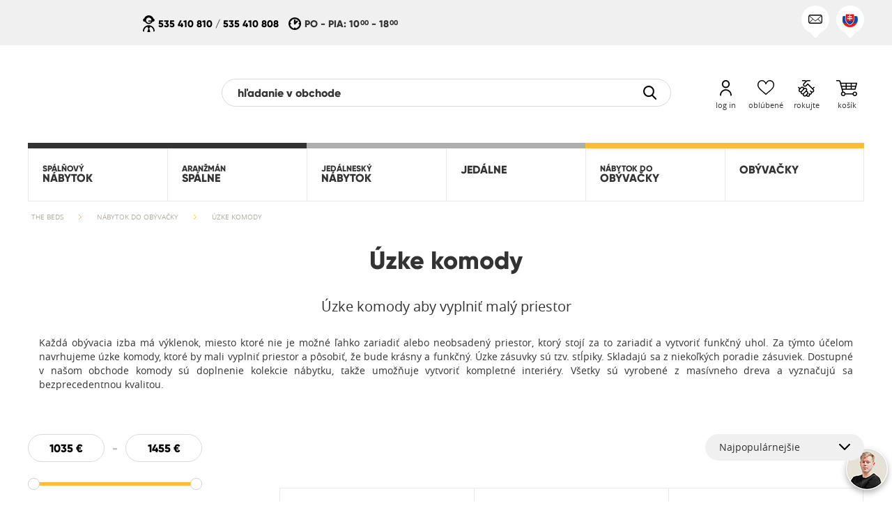

--- FILE ---
content_type: text/html; charset=UTF-8
request_url: https://beds.sk/obyvacka/nabytok-do-obyvacky/komody-a-skrinky/uzke-komody
body_size: 22138
content:
<!DOCTYPE HTML PUBLIC "-//W3C//DTD HTML 4.01 Transitional//EN">
<html class="no-js">
<head>
    <link rel="alternate" href="https://beds.cz/obyvaci-pokoj/nabytek-do-obyvaku/komody-a-skrinky/uzke-komody" hreflang="cs" />
<link rel="alternate" href="https://beds.de/wohnzimmer/mobel-fur-wohnzimmer/kommoden-und-schranken/schmale-kommoden" hreflang="de" />
<link rel="alternate" href="https://beds.sk/obyvacka/nabytok-do-obyvacky/komody-a-skrinky/uzke-komody" hreflang="sk" />
<link rel="alternate" href="https://beds.pl/meble-do-salonu/komody-waskie" hreflang="pl" />
<link rel="alternate" href="https://beds.eu/living-room/living-room-furniture/chest-of-drawers-and-cabinets/narrow-chest-of-drawers" hreflang="en" />
<link rel="preload" href="https://beds.sk/skin/frontend/beds2/default/v3/fonts/opensans/bold/opensans-bold.woff" as="font" type="font/woff" crossorigin>
<link rel="preload" href="https://beds.sk/skin/frontend/beds2/default/v3/fonts/opensans/regular/opensans-regular.woff" as="font" type="font/woff" crossorigin>
<link rel="preload" href="https://beds.sk/skin/frontend/beds2/default/v3/fonts/gilroy/gilroy-extrabold.woff" as="font" type="font/woff" crossorigin>
<link rel="preload" href="https://beds.sk/skin/frontend/beds2/default/images/loading.gif" as="image" type="image/gif" crossorigin>
<meta http-equiv="Content-Type" content="text/html; charset=utf-8" />
<title>Úzke komody - Komody a skrinky - Nábytok do obývačky - Obývačka z masívu - The Beds</title><link rel="canonical" href="https://beds.sk/obyvacka/nabytok-do-obyvacky/komody-a-skrinky/uzke-komody" /><meta name="description" content="The Beds je poľská značka známa na európskom trhu. Špecializujeme sa na zariadení modernej spálne, jedálne a obývacej izby. The Beds Vás pozýva do obchodu skúseného podnikateľa nábytku." />
<meta name="robots" content="INDEX,FOLLOW" />
<link rel="icon" href="https://beds.sk/media/favicon/default/favicon.svg" type="image/x-icon" />
<link rel="shortcut icon" href="https://beds.sk/media/favicon/default/favicon.svg" type="image/x-icon" />
<!--[if lt IE 7]>
<script>
//<![CDATA[
    var BLANK_URL = 'https://beds.sk/js/blank.html';
    var BLANK_IMG = 'https://beds.sk/js/spacer.gif';
//]]>
</script>
<![endif]-->
<script src="https://beds.sk/media/js/99f5e0989785e85c81d3d1693b067cfe.js"></script>

<script type="text/javascript">
//<![CDATA[
optionalZipCountries = ["HK","IE","MO","PA"];
//]]>
</script>
    <script type="text/javascript">    var LC_API = LC_API || {};        LC_API.on_after_load = function() {             if (getCookie('liveChatInit') != "1")        {            LC_API.open_chat_window();                     }        $j("#liveChatLoader").remove();        createCookie('liveChatInit', 1, 1);    };        LC_API.on_before_load = function()    {            };    var __lc = {};    __lc.license = 7880031;    __lc.group = 0;    __lc.chat_between_groups = false;    function startLiveChat() {                $j("#liveChatLoader").css('background-image','url("/skin/frontend/beds2/default/images/loading.gif")');                (function() {            var lc = document.createElement('script');             lc.type = 'text/javascript';             lc.async = true;            lc.src = ('https:' == document.location.protocol ? 'https://' : 'http://') + 'cdn.livechatinc.com/tracking.js';            var s = document.getElementsByTagName('script')[0]; s.parentNode.insertBefore(lc, s);                    })();           }    </script><script type="text/javascript">//<![CDATA[
        var Translator = new Translate({"Please select an option.":"Vyberte pros\u00edm niektor\u00fa mo\u017enos\u0165.","This is a required field.":"Toto pole je povinn\u00e9.","Please enter a valid number in this field.":"Do tohto po\u013ea zadajte pros\u00edm platn\u00e9 \u010d\u00edslo.","Please use only letters (a-z), numbers (0-9) or underscore(_) in this field, first character should be a letter.":"Pre toto pole pou\u017e\u00edvajte pros\u00edm iba p\u00edsmen\u00e1 (a-z), \u010d\u00edslice (0-9) alebo podtrhovn\u00edk (_), prv\u00fd znak mus\u00ed by\u0165 p\u00edsmeno.","Please enter a valid phone number. For example (123) 456-7890 or 123-456-7890.":"Zadajte pros\u00edm platn\u00e9 telef\u00f3nne \u010d\u00edslo, napr\u00edklad +421 903 123456.","Please enter a valid date.":"Zadajte pros\u00edm platn\u00fd d\u00e1tum.","Please enter a valid email address. For example johndoe@domain.com.":"Zadajte pros\u00edm platn\u00fa e-mailov\u00fa adresu. Napr\u00edklad lojzo@gmail.com.","Please enter 6 or more characters. Leading or trailing spaces will be ignored.":"Zadajte pros\u00edm 6 a viac znakov. Po\u010diato\u010dn\u00e9 a koncov\u00e9 medzery bud\u00fa ignorovan\u00e9.","Please make sure your passwords match.":"Uistite sa pros\u00edm, \u017ee sa hesl\u00e1 zhoduj\u00fa.","Please enter a valid URL. For example http:\/\/www.example.com or www.example.com":"Zadajte pros\u00edm platn\u00e9 URL, napr\u00edklad http:\/\/www.vzor.com alebo www.vzor.com","Please enter a valid social security number. For example 123-45-6789.":"Zadajte pros\u00edm platn\u00e9 \u010d\u00edslo soci\u00e1lneho poistenia, napr\u00edklad 123-45-6789","Please enter a valid zip code. For example 90602 or 90602-1234.":"Zadajte pros\u00edm platn\u00e9 PS\u010c, na pr\u00edklad 90602.","Please enter a valid zip code.":"Zadajte pros\u00edm platn\u00e9 PS\u010c.","Please use this date format: dd\/mm\/yyyy. For example 17\/03\/2006 for the 17th of March, 2006.":"Pou\u017e\u00edvajte pros\u00edm tento form\u00e1t d\u00e1tumu: dd\/mm\/rrrr. Napr\u00edklad 17\/03\/2006 pre 17. marec 2006.","Please enter a valid $ amount. For example $100.00.":"Zadajte pros\u00edm platn\u00fa sumu, napr\u00edklad $100.00.","Please select one of the above options.":"Vyberte pros\u00edm jednu z horeuveden\u00fdch mo\u017enost\u00ed.","Please select one of the options.":"Vyberte pros\u00edm jednu z mo\u017enost\u00ed.","Please select State\/Province.":"Vyberte pros\u00edm \u0161t\u00e1t\/provinciu.","Please enter a number greater than 0 in this field.":"Do tohto po\u013ea zadajte pros\u00edm \u010d\u00edslo vy\u0161\u0161ie ne\u017e 0.","Please enter a valid credit card number.":"Zadajte pros\u00edm platn\u00e9 \u010d\u00edslo kreditnej karty.","Please wait, loading...":"\u010cakajte pros\u00edm, nahr\u00e1vam....","Complete":"Dokon\u010di\u0165","Please specify payment method.":"Uve\u010fte sp\u00f4sob platby.","Add to Cart":"Prida\u0165 do ko\u0161\u00edka","In Stock":"Na sklade","Out of Stock":"Nie je na sklade","Unexpected error.":"Nepredv\u00eddan\u00e1 chyba.","Invalid email address.":"Neplatn\u00e1 e mailov\u00e1 adresa.","The email address required.":"Je vy\u017eadovan\u00e1 e-mailov\u00e1 adresa.","Password is mandatory.":"Je potrebn\u00e9 heslo.","Wrong vatin.":"Nespr\u00e1vny di\u010d.","Name required.":"Zobrazovan\u00fd n\u00e1zov je povinn\u00fd.","Surname required.":"Priezvisko je nutn\u00e9.","Phone number required.":"Telef\u00f3nne \u010d\u00edslo je nutn\u00e9.","Address required.":"Priezvisko je pr\u00edli\u0161 kr\u00e1tke.","Post code required.":"Ps\u010d je nutn\u00e9.","City name required.":"N\u00e1zov mesta je nutn\u00fd.","A current password required.":"Je vy\u017eadovan\u00e9 aktu\u00e1lne heslo.","A new password required.":"Je vy\u017eadovan\u00e9 nov\u00e9 heslo.","Confirmation of the new password is required.":"Je vy\u017eadovan\u00e9 potvrdenie nov\u00e9ho hesla.","Fill in the blanks.":"Toto pole nem\u00f4\u017ee zosta\u0165 pr\u00e1zdne.","Value is too long.":"Z\u00e1znam je pr\u00edli\u0161 dlhy.","The privacy policy must be accepted.":"Mus\u00edte prija\u0165 z\u00e1sady ochrany osobn\u00fdch \u00fadajov.","Your password is too short.":"Pr\u00edli\u0161 kr\u00e1tke heslo.","Your password is too long.":"Pr\u00edli\u0161 dlh\u00e9 heslo.","Passwords must be the same.":"Hesla mus\u00ed by\u0165 rovnak\u00e1.","Please specify shipping method.":"Uve\u010fte sp\u00f4sob dopravy.","Cancel":"Zru\u0161i\u0165","Delete":"Zmaza\u0165","File size can't exceed {0} MB.":"Ve\u013ekos\u0165 s\u00faboru nesmie presiahnu\u0165 {0} MB.","Illegal file format. The file should have one of the following extensions: .jpg, .jpeg or .png.":"Neplatn\u00fd form\u00e1t s\u00faboru. S\u00fabor by mal ma\u0165 jedno z nasleduj\u00facich roz\u0161\u00edren\u00ed: .jpg, .jpeg alebo .png","This comment can't exceed 1000 characters.":"Tento koment\u00e1r nesmie presiahnu\u0165 1000 znakov.","An unexpected error occurred while uploading the file.":"Pri nahr\u00e1van\u00ed s\u00faboru sa vyskytla neo\u010dak\u00e1van\u00e1 chyba.","You must accept the privacy policy arrangements.":"Je nevyhnutn\u00e9 prija\u0165 pravidl\u00e1 ochrany osobn\u00fdch \u00fadajov.","The above arrangements must be accepted.":"Uveden\u00e9 ustanovenia musia by\u0165 prijat\u00e9."});
        //]]></script>
    <meta name="viewport" content="width=device-width, minimum-scale=1.0, maximum-scale=1.0, user-scalable=no">
    <script>document.documentElement.classList.remove("no-js");</script>
    <style>
    .animationContainer {
        height: 20px;
        margin: 30px auto 0px auto;
        width: 68px;
    }
    .animationContainer .c-three-dots-loader {
        position: relative;
        display: inline-block;
        width: 20px;
        height: 20px;
        border-radius: 50%;
        margin: -20px 24px 20px;
        animation-fill-mode: both;
        animation: three-dots-loader-animation 2s infinite ease-in-out;
        animation-delay: -0.16s;
        color: #FFBB39;
    }
    .animationContainer .c-three-dots-loader:before,
    .animationContainer .c-three-dots-loader:after {
        content: "";
        position: absolute;
        width: 20px;
        height: 20px;
        top: 0;
        animation: three-dots-loader-animation 2s infinite ease-in-out;
        border-radius: 50%;
    }
    .animationContainer .c-three-dots-loader:before {
        left: -24px;
        animation-delay: -0.32s;
    }
    .animationContainer .c-three-dots-loader:after {
        left: 24px;
    }
    @keyframes three-dots-loader-animation {
        0%,
        80%,
        100% {
            box-shadow: 0 20px 0 -24px;
        }
        40% {
            box-shadow: 0 20px 0 0;
        }
    }
    #cssLoadingCurtain {
        background-color: #FFFFFF;
        height: 100%;
        position: fixed;
        top: 0px;
        left: 0px;
        width: 100%;
        z-index: 60;
    }
    #cssLoadingCurtain #cssLoadingContainer {
        background-color: #FFFFFF;
        border-radius: 20px;
        box-sizing: border-box;
        padding-top: 10px;
        padding-bottom: 10px;
        position: absolute;
        top: calc(50% - 50px);
        margin-left: calc(50% - 50px);
        width: 100px;
    }
    #cssLoadingCurtain #cssLoadingContainer .animationContainer {
        margin: 0px auto;
    }
    #content,
    #mobileMenu,
    #cart,
    #quote,
    #userMenu {
        visibility: hidden;
    }
</style></head>
<body  class="load-lazy">
    <div id="compare-product-containter">
    <div id="compare-product-space"></div>
    <div id="compare-products-fixed-div" style="display:none;">
        <input style="display:none;" type="button" value=" X " id="compare-products-close">

        <div id="compare-products-content">
            <div  id="compare-products-fixed-content" class="widget compare-products-div ajax-widget lazy-loading" data-json="{&quot;type&quot;:&quot;compare_product_list&quot;,&quot;title&quot;:&quot;&quot;,&quot;divId&quot;:&quot;compare-products-fixed-div&quot;,&quot;widgetWidth&quot;:&quot;&quot;,&quot;storeId&quot;:0}">        
            </div>
            <div class="whiteButtonContainer">
                <button class="white bold" onclick="window.location.href='https://beds.sk/catalog/product_compare/index/';">               
                    <span class="icon_button left"><span></span></span>
                    <span class="label">Compare products</span>
                    <span class="icon-arrow_button right"><span></span></span>
                </button>
            </div>
        </div>
    </div>
</div>



<script type="text/javascript">
    var loadingIconUrl = '/skin/frontend/beds2/default/images/loading.gif';
    function removeItem(url, element)
    {        
        var el = $j("#"+element);
        $j(el).parent().html('<img class="loading" src="'+loadingIconUrl+'" />')
        
        new Ajax.Request(url, {
            parameters: {isAjax: 1, method: 'POST'},
            onLoading: function(){$('compare-list-please-wait').show();},
            onSuccess: function(transport) {
                window.location.reload();
                window.opener.location.reload();
            }
        });
    }
</script>    <div class="messageContainer" id="errorMessageContainer">
    <div class="body">
        <div class="messageContent">
                    </div>
        <div class="closeMessageButton"><div class="button"><div class="img icon-header_close"></div></div></div>
    </div>
</div>
<div class="messageContainer" id="confirmMessageContainer">
    <div class="body">
        <div class="messageContent">
                    </div>
        <div class="closeMessageButton"><div class="button"><div class="img icon-communication_ok"></div></div></div>
    </div>
</div>
<div class="messageContainer" id="confirmCartMessageContainer">
    <div class="body">
        <div class="messageContent"></div>
        <div class="buttonContent">
            <a class="button small bold goToCartButton" href="https://beds.sk/checkout/cart/">
                <span class="label">Prejsť do košíka</span><span class="arrowImg"><span></span></span>
            </a>
        </div>
        <div class="closeMessageButton"><div class="button"><div class="img icon-communication_ok"></div></div></div>
    </div>
</div>
<div class="messageContainer" id="otherMessageContainer">
    <div class="body">
        <div class="messageContent">
                    </div>
        <div class="closeMessageButton"><div class="button"><div class="img icon-header_close"></div></div></div>
    </div>
</div>    <div class="curtain" id="cssLoadingCurtain">
    <div id="cssLoadingContainer">
        <div class="animationContainer">
            <div class="c-three-dots-loader"></div>
        </div>
    </div>
</div>    <div id="mobileMenu">
            </div>
    <div id="cart">
        <div class="header">
    <span class="icon icon-header_close" id="mobileMenuCartClose"></span>
</div>
<div class="arrowContainer">
    <div class="arrow"></div>
</div>
<div class="content">
    <div id="simpleCartContent">
    <p class="cartPriceInfo" data-price="0" data-qty="0" data-currencySymbol="€" data-pos="postfix">Spolu <span class="cartPrice"><span class="price">0,00 €</span></span> </p>    </div>
    <a class="button small gray bold goToCartButton" href="https://beds.sk/checkout/cart/">
        <span class="label">Zobraziť košík</span><span class="arrowImg"><span></span></span>
    </a>
    <a class="button small bold goToCheckoutButton" href="https://beds.sk/checkout/onepage/">
        <span class="img"><span class="icon-cart_page_cart"></span></span><span class="label">Ísť na nákup</span><span class="arrowImg"><span></span></span>
    </a>
    </div>
<div class="loadingCurtain">
    <div class="loadingContainer">
        <div class="animationContainer">
            <div class="c-three-dots-loader"></div>
        </div>
    </div>
</div>

<script type="text/javascript">
    $j(document).ready(function() {
        Cart.addDeleteCartElEvent('https://beds.sk/ajaxcart/ajax/removeFromCart/');
    });
</script>    </div>
    <div id="cartCurtain"></div>
    <div id="quote">
        <div class="header">
    <span class="img icon-header_close" id="mobileMenuQuoteClose"></span>
</div>
<div class="arrowContainer">
    <div class="arrow"></div>
</div>
<div class="content">
    <div id="simpleQuoteContent">
                <p class="quotePriceInfo">Spolu <span class="quotePrice"><span class="price">0,00 €</span></span></p>
    </div>
    <a class="button small bold goToQuoteButton" href="https://beds.sk/qquoteadv/index/">
        <span class="label">Ísť na ponuku</span><span class="arrowImg"><span></span></span>
    </a>
</div>

<script type="text/javascript">
//    $j(document).ready(function() {
//        Cart.addDeleteQuoteElEvent('https://beds.sk/ajaxcart/ajax/removeFromCart/');
//    });
</script>    </div>
    <div id="userMenu">
        <div class="arrowContainer">
    <div class="arrow"></div>
</div>
<div class="content">
    <div class="pos summary">
        <a href="https://beds.sk/customer/account/">
            <div class="img"><div class="icon-customer_header_summary"></div></div>
            <div class="label">
                <span>Zhrnutie</span>
            </div>
        </a>
    </div>
    <div class="pos orders">
        <a href="https://beds.sk/sales/order/history/">
            <div class="img"><div class="icon-customer_header_orders"></div></div>
            <div class="label">
                <span>Objednávky</span>
            </div>
        </a>
    </div>
    <div class="pos addressBook">
        <a href="https://beds.sk/customer/address/">
            <div class="img"><div class="icon-customer_header_address_book"></div></div>
            <div class="label">
                <span>Adresár</span>
            </div>
        </a>
    </div>
    <div class="pos newsletter">
        <a href="https://beds.sk/newsletter/manage/">
            <div class="img"><div class="icon-customer_header_newsletter"></div></div>
            <div class="label">
                <span>Spravodaj</span>
            </div>
        </a>
    </div>
    <!--<div class="pos favourite">
        <a href="https://beds.sk/wishlist/">
            <div class="img"><div></div></div>
            <div class="label">
                <span class="imageLabel">Oblúbené</span>
            </div>
        </a>
    </div>-->
    <div class="pos quotation">
        <a href="https://beds.sk/qquoteadv/view/history/">
            <div class="img"><div class="icon-customer_header_quotation"></div></div>
            <div class="label">
                <span class="imageLabel">Ponúkaníe</span>
            </div>
        </a>
    </div>
    <div class="pos trees">
        <a href="https://beds.sk/posadzimypl/certificates/">
            <div class="img"><div class="icon-customer_header_trees"></div></div>
            <div class="label">
                <span class="imageLabel">Moje drzewa</span>
            </div>
        </a>
    </div>
    <div class="pos logout lastPos">
        <a href="https://beds.sk/customer/account/logout/">
            <div class="img"><div class="icon-customer_header_logout"></div></div>
            <div class="label">
                <span>Odhlásiť</span>
            </div>
        </a>
    </div>
    <div class="clearBoth"></div>
</div>    </div>
    <div id="content">
            <noscript>
        <div class="noscript">
            <div>
                <p class="bold">JavaScript seems to be disabled in your browser.</p>
                <p>You must have JavaScript enabled in your browser to utilize the functionality of this website.</p>
            </div>
        </div>
    </noscript>
        
<header>
        <div class="top">
        <div class="body">
            <div class="ue">
                <a href="/projekty-ue"><img src="" alt="UE" title="UE" class="lazy-loading" src="https://beds.sk/skin/frontend/beds2/default/v3/img/point.png" data-src="https://beds.sk/skin/frontend/beds2/default/v3/img/header/ue-flag-2025.png?v2" /></a>
            </div>
            <div class="buttons">
                <div class="button" id="contactButton"><div class="icon contact icon-header_contact_mail-black"></div></div><!--
                --><div class="button" id="langButton"><div class="icon lang sk"></div></div><!--
                                    -->
                            </div>
            <div class="info">
                <div class="col"><div class="icon consultant icon-header_contact_consultant"></div><div class="text"><p><a href="tel:+48535410810">535 410 810</a> / <a href="tel:+48535410808">535 410 808</a></p></div></div>
                <div class="col"><div class="icon watch icon-header_contact_watch"></div><div class="text"><p>PO - PIA: 10<span class="minutes">00</span> - 18<span class="minutes">00</span></p></div></div>
            </div>
                        <div id="contactSection" class="contactSection">
                <div class="sectionTop"></div>
                <div class="sectionBody"><div class="row first">
<p class="header" style="text-align: center;">Z&aacute;kazn&iacute;ck&aacute; linka</p>
<div class="col left">
<div class="logo">
<div class="icon-header_contact_phone icon-header_contact_phone-dims">&nbsp;</div>
</div>
<p>0048 600 727 991</p>
<p>0048 535 410 810</p>
</div>
<div class="col right">
<div class="logo">
<div class="icon-header_contact_mail-orange icon-header_contact_mail-orange-dims">&nbsp;</div>
</div>
<p><a href="mailto:bok3@beds.pl"><span class="label">bok3@beds.pl</span></a></p>
<p><a href="mailto:bok1@beds.pl"><span class="label">bok1@beds.pl</span></a></p>
</div>
<div class="clearBoth">&nbsp;</div>
</div>
<div class="row second">
<p class="header" style="text-align: center;">Salon firmowy</p>
<div class="col left">
<div class="logo">
<div class="icon-header_contact_pin icon-header_contact_pin-dims">&nbsp;</div>
</div>
<div class="title">
<p class="title">N&aacute;jdete n&aacute;s tu:</p>
</div>
<div class="description">
<p>Ul. Wiślana 25, 85-773 Bydgoszcz- w bl&iacute;zkosti sal&oacute;nu Ikea oraz sklepu Lidl</p>
</div>
</div>
<div class="col right">
<div class="logo">
<div class="icon-header_contact_watch_orange icon-header_contact_watch_orange-dims">&nbsp;</div>
</div>
<div class="title">
<p class="title">Pracovn&eacute; hodiny:</p>
</div>
<p>Po - Pia: 10<span class="minutes">00</span> - 18<span class="minutes">00</span></p>
<p>Sob: 09<span class="minutes">00</span> - 15<span class="minutes">00</span></p>
</div>
<div class="clearBoth">&nbsp;</div>
</div></div>
            </div>
            <div id="langSection" class="langSection">
                <div class="sectionTop"></div><!--
                --><div class="sectionBody">
                                            <a rel="nofollow" href="https://beds.pl/"><span class="icon pl"></span></a>
                                            <a rel="nofollow" href="https://beds.eu/"><span class="icon en"></span></a>
                                            <a rel="nofollow" href="https://beds.de/"><span class="icon de"></span></a>
                                            <a rel="nofollow" href="https://beds.cz/"><span class="icon cz"></span></a>
                                            <a rel="nofollow" href="https://beds.sk/"><span class="icon sk"></span></a>
                                    </div>
            </div>
        </div>
        
    </div>
        <div id="titleContainer" class="titleContainer">
        <div class="body">
            <div class="logo">
                <a href="https://beds.sk/">
                    <noscript>
                        <img src="https://beds.sk/skin/frontend/beds2/default/v3/img/header/logo.png" alt="Nowoczesne meble drewniane - The Beds" title="Internetowy sklep meblowy The Beds" />
                    </noscript>
                    <img class="lazy-loading" src="https://beds.sk/skin/frontend/beds2/default/v3/img/point.png" data-src="https://beds.sk/skin/frontend/beds2/default/v3/img/header/logo.png" alt="Nowoczesne meble drewniane - The Beds" title="Internetowy sklep meblowy The Beds" />
                </a>
            </div>
            <form id="searchMiniForm" action="https://beds.sk/catalogsearch/result/" method="get">
    <div class="field">
        <input type="text" placeholder="hľadanie v obchode" value="" maxlength="128" class="searchInput" />
        <input type="hidden" class="realSearchInput" name="q" />
        <div class="img right icon-search_magnifier"><button type="submit"></button></div>
    </div>
</form>
<div id="searchSuggest" class="searchSuggest"></div>
<script>
    $j(document).ready(function() {
        $j('#searchMiniForm').submit(function(e) {
            $j(this).find('.realSearchInput').val('search,' + $j(this).find('.searchInput').val());
        });
    });
</script>                        <div class="buttons">
                <div id="menuButton" class="button">
                    <div class="img icon-header_menu_hamburger"></div>
                    <div class="label">menu</div>
                </div>
                <div class="buttonsContainer">
                    <div id="searchButtonContainer" class="search button">
                        <div class="icon icon-header_menu_magnifier"></div>
                    </div>
                    <div id="accountButtonContainer" class="login button">
                        <div class="iconContainer">
                            <div class="icon icon-header_menu_human"></div>
                        </div>
                                                    <div class="label">log in</div>
                                                <div class="loginIcon icon-customer_header_logged"></div>
                    </div>
                    <div id="favoriteButtonContainer" class="favorite button">
                        <a href="https://beds.sk/wishlist/">
                            <div class="iconContainer">
                                <div class="icon icon-header_menu_heart"></div>
                            </div>
                            <div class="label">oblúbené</div>
                        </a>
                    </div>
                    <div id="quoteButtonContainer" class="negotiating button">
                        <div class="iconContainer">
                            <div class="icon icon-header_menu_hand-shake"></div>
                        </div>
                        <div class="label">rokujte</div>
                    </div>
                    <div id="cartButtonContainer" class="basket button">
                        <div class="iconContainer">
                            <div class="icon icon-header_menu_basket"></div>
                        </div>
                        <div class="label">košík</div>
                        <div class="numOf">0</div>
                    </div>
                    <div id="cartBalloonContainer" class="priceContainer">
                        <div class="arrowContainer"><div class="arrow"></div></div>
                        <div class="text">
                            <div class="numOf">0</div><div class="price">0 zł</div>
                        </div>
                    </div>
                </div>
            </div>
            <div class="clearBoth"></div>
        </div>
    </div>
		<div id="menuContainer" class="body">
        <!-- cache start --><div class="nav"><ul class="left"><li class="mainMenu"></li><li class="subMenu otherLang leftNav"><ul><li class="left subMenuElement" data-secondLevel="1"><a class="ellipsisContainer" href="https://beds.sk/spalna/spalnovy-nabytok"><span class="icon"><span><img src="https://beds.sk/skin/frontend/beds2/default/v3/img/point.png" data-src="https://beds.sk/media/catalog/category/01_-_meble_do_sypialni.svg" class="lazy-loading" alt="SPÁLŇOVÝ NÁBYTOK" /><img src="https://beds.sk/skin/frontend/beds2/default/v3/img/point.png" data-src="https://beds.sk/media/catalog/category/01_-_meble_do_sypialni_-_bia_y.svg" class="alt lazy-loading" alt="SPÁLŇOVÝ NÁBYTOK" /></span></span><span class="label"><span class="firstLine">SPÁLŇOVÝ</span><span class="secondLine">NÁBYTOK</span></span></a></li><li class="right subMenuElement" data-secondLevel="2"><a class="ellipsisContainer" href="https://beds.sk/spalna/aranzman-spalne"><span class="icon"><span><img src="https://beds.sk/skin/frontend/beds2/default/v3/img/point.png" data-src="https://beds.sk/media/catalog/category/02_-_aran_acje_sypialni.svg" class="lazy-loading" alt="ARANŽMÁN SPÁLNE" /><img src="https://beds.sk/skin/frontend/beds2/default/v3/img/point.png" data-src="https://beds.sk/media/catalog/category/02_-_aran_acje_sypialni_-_bia_y.svg" class="alt lazy-loading" alt="ARANŽMÁN SPÁLNE" /></span></span><span class="label"><span class="firstLine">ARANŽMÁN</span><span class="secondLine">SPÁLNE</span></span></a></li></ul><div class="clearBoth"></div></li></ul><ul class="center"><li class="mainMenu"></li><li class="subMenu otherLang centerNav"><ul><li class="left subMenuElement" data-secondLevel="3"><a class="ellipsisContainer" href="https://beds.sk/jadalnia/jedalensky-nabytok"><span class="icon"><span><img src="https://beds.sk/skin/frontend/beds2/default/v3/img/point.png" data-src="https://beds.sk/media/catalog/category/03_-_meble_do_jadalni.svg" class="lazy-loading" alt="JEDÁLNESKÝ NÁBYTOK" /><img src="https://beds.sk/skin/frontend/beds2/default/v3/img/point.png" data-src="https://beds.sk/media/catalog/category/03_-_meble_do_jadalni_-_bia_y.svg" class="alt lazy-loading" alt="JEDÁLNESKÝ NÁBYTOK" /></span></span><span class="label"><span class="firstLine">JEDÁLNESKÝ</span><span class="secondLine">NÁBYTOK</span></span></a></li><li class="right subMenuElement" data-secondLevel="4"><a class="ellipsisContainer" href="https://beds.sk/jadalnia/jedalne"><span class="icon"><span><img src="https://beds.sk/skin/frontend/beds2/default/v3/img/point.png" data-src="https://beds.sk/media/catalog/category/04_-_aran_acje_jadalni.svg" class="lazy-loading" alt="JEDÁLNE" /><img src="https://beds.sk/skin/frontend/beds2/default/v3/img/point.png" data-src="https://beds.sk/media/catalog/category/04_-_aran_acje_jadalni_-_bia_y.svg" class="alt lazy-loading" alt="JEDÁLNE" /></span></span><span class="label"><span class="firstLine"></span><span class="secondLine">JEDÁLNE</span></span></a></li></ul><div class="clearBoth"></div></li></ul><ul class="right"><li class="mainMenu"></li><li class="subMenu otherLang rightNav"><ul><li class="left subMenuElement" data-secondLevel="5"><a class="ellipsisContainer" href="https://beds.sk/obyvacka/nabytok-do-obyvacky"><span class="icon"><span><img src="https://beds.sk/skin/frontend/beds2/default/v3/img/point.png" data-src="https://beds.sk/media/catalog/category/05_-_meble_do_salonu.svg" class="lazy-loading" alt="NÁBYTOK DO OBÝVAČKY" /><img src="https://beds.sk/skin/frontend/beds2/default/v3/img/point.png" data-src="https://beds.sk/media/catalog/category/05_-_meble_do_salonu_-_bia_y.svg" class="alt lazy-loading" alt="NÁBYTOK DO OBÝVAČKY" /></span></span><span class="label"><span class="firstLine">NÁBYTOK DO</span><span class="secondLine">OBÝVAČKY</span></span></a></li><li class="right subMenuElement" data-secondLevel="6"><a class="ellipsisContainer" href="https://beds.sk/obyvacka/obyvacky"><span class="icon"><span><img src="https://beds.sk/skin/frontend/beds2/default/v3/img/point.png" data-src="https://beds.sk/media/catalog/category/06_-_aran_acje_salonu.svg" class="lazy-loading" alt="OBÝVAČKY" /><img src="https://beds.sk/skin/frontend/beds2/default/v3/img/point.png" data-src="https://beds.sk/media/catalog/category/06_-_aran_acje_salonu_-_bia_y.svg" class="alt lazy-loading" alt="OBÝVAČKY" /></span></span><span class="label"><span class="firstLine"></span><span class="secondLine">OBÝVAČKY</span></span></a></li></ul><div class="clearBoth"></div></li></ul><div class="clearBoth"></div></div><div class="secondLevelMenuContainer" data-secondLevel="1"><div class="buttonContainer"><div class="arrow"></div></div><div class="secondLevelMenuSubContainer"><div class="content"><div class="titleContainer"><div class="imgContainer"><img class="lazy-loading" src="https://beds.sk/skin/frontend/beds2/default/v3/img/point.png" data-src="https://beds.sk/media/catalog/category/lozka_1.svg" alt="POSTELE" /></div><p class="title"><a href="https://beds.sk/spalna/spalnovy-nabytok/postele" title="POSTELE">POSTELE</a></p></div><div class="row listRow firstRow"><div class="column"><p class="subTitle" title="POSTELE PODĽA MATERIÁLU "><span>POSTELE PODĽA MATERIÁLU </span></p><p title="DREVENÉ POSTELE" ><a href="https://beds.sk/spalna/spalnovy-nabytok/postele/postele-podla-materialu/drevene-postele"  >DREVENÉ POSTELE</a></p><p title="ČALÚNENÉ POSTELE" ><a href="https://beds.sk/spalna/spalnovy-nabytok/postele/postele-podla-materialu/calunene-postele"  >ČALÚNENÉ POSTELE</a></p><p title="POSTELE S EKOKOŽE" ><a href="https://beds.sk/spalna/spalnovy-nabytok/postele/postele-podla-materialu/postele-s-ekokoze"  >POSTELE S EKOKOŽE</a></p><p title="POSTELE LÁTKOVÉ" ><a href="https://beds.sk/spalna/spalnovy-nabytok/postele/postele-podla-materialu/postele-latkove"  >POSTELE LÁTKOVÉ</a></p></div><div class="column"><p class="subTitle" title="POSTELE PODĽA VEĽKOSTI "><span>POSTELE PODĽA VEĽKOSTI </span></p><p title="JEDNOLÔŽKOVÉ POSTELE" ><a href="https://beds.sk/spalna/spalnovy-nabytok/postele/postele-podla-velkosti/jednolozkove-postele"  >JEDNOLÔŽKOVÉ POSTELE</a></p><p title="DVOJLÔŽKOVÉ POSTELE" ><a href="https://beds.sk/spalna/spalnovy-nabytok/postele/postele-podla-velkosti/dvojlozkove-postele"  >DVOJLÔŽKOVÉ POSTELE</a></p><p title="POSTELE 90 X 200" ><a href="https://beds.sk/spalna/spalnovy-nabytok/postele/postele-podla-velkosti/postele-90-x-200"  >POSTELE 90 X 200</a></p><p title="POSTELE 140 X 200" ><a href="https://beds.sk/spalna/spalnovy-nabytok/postele/postele-podla-velkosti/postele-140-x-200"  >POSTELE 140 X 200</a></p><p title="POSTELE 160 X 200" ><a href="https://beds.sk/spalna/spalnovy-nabytok/postele/postele-podla-velkosti/postele-160-x-200"  >POSTELE 160 X 200</a></p><p title="POSTELE 180 X 200" ><a href="https://beds.sk/spalna/spalnovy-nabytok/postele/postele-podla-velkosti/postele-180-x-200"  >POSTELE 180 X 200</a></p><p title="POSTELE 200 X 200" ><a href="https://beds.sk/spalna/spalnovy-nabytok/postele/postele-podla-velkosti/postele-200-x-200"  >POSTELE 200 X 200</a></p></div><div class="column"><p class="subTitle" title="POSTELE PODĽA NÁVRHU"><span>POSTELE PODĽA NÁVRHU</span></p><p title="EXKLUZÍVNY POSTELE" ><a href="https://beds.sk/spalna/spalnovy-nabytok/postele/postele-podla-navrhu/lozka-wg-wzornictwa"  >EXKLUZÍVNY POSTELE</a></p><p title="KLASICKÉ POSTELE" ><a href="https://beds.sk/spalna/spalnovy-nabytok/postele/postele-podla-navrhu/klasicke-postele"  >KLASICKÉ POSTELE</a></p><p title="MODERNÉ POSTELE" ><a href="https://beds.sk/spalna/spalnovy-nabytok/postele/postele-podla-navrhu/lozka-nowoczesne"  >MODERNÉ POSTELE</a></p><p title="POSTELE JAPONSKÉ" ><a href="https://beds.sk/spalna/spalnovy-nabytok/postele/postele-podla-navrhu/postele-japonske"  >POSTELE JAPONSKÉ</a></p><p title="ŠKANDINÁVSKE POSTELE" ><a href="https://beds.sk/skandinavske-postele"  >ŠKANDINÁVSKE POSTELE</a></p></div><div class="column"><p class="subTitle" title="POSTELE PODĽA ÚČELU"><span>POSTELE PODĽA ÚČELU</span></p><p title="POSTELE DO SPÁLNE" ><a href="https://beds.sk/spalna/spalnovy-nabytok/postele/postele-podla-ucelu/postele-do-spalne"  >POSTELE DO SPÁLNE</a></p><p title="POSTELE PRE MLÁDEŽ" ><a href="https://beds.sk/spalna/spalnovy-nabytok/postele/postele-podla-ucelu/lozka-mlodziezowe"  >POSTELE PRE MLÁDEŽ</a></p><p title="POSTELE S ÚLOŽNÝM PRIESTOROM" ><a href="https://beds.sk/spalna/spalnovy-nabytok/postele/postele-podla-ucelu/postele-s-uloznym-priestorom"  >POSTELE S ÚLOŽNÝM PRIESTOROM</a></p><p title="POSTELE SO ZÁSUVKAMI" ><a href="https://beds.sk/spalna/spalnovy-nabytok/postele/postele-podla-ucelu/postele-so-zasuvkami"  >POSTELE SO ZÁSUVKAMI</a></p></div><div class="column"><p class="subTitle" title="INÉ POSTELE"><span>INÉ POSTELE</span></p><p title="POSTELE NA MIERU" ><a href="https://beds.sk/spalna/spalnovy-nabytok/postele/lozka-inne/postele-na-mieru"  >POSTELE NA MIERU</a></p><p title="POSTELE NÍZKE" ><a href="https://beds.sk/spalna/spalnovy-nabytok/postele/lozka-inne/postele-nizke"  >POSTELE NÍZKE</a></p><p title="POSTELE VYSOKÉ" ><a href="https://beds.sk/spalna/spalnovy-nabytok/postele/lozka-inne/postele-vysoke"  >POSTELE VYSOKÉ</a></p><p title="POSTEĽ BEZ OPIERKY HLAVY" ><a href="https://beds.sk/spalna/spalnovy-nabytok/postele/lozka-inne/postel-bez-opierky-hlavy"  >POSTEĽ BEZ OPIERKY HLAVY</a></p><p title="POSTELE S OPIERKOU HLAVY" ><a href="https://beds.sk/spalna/spalnovy-nabytok/postele/lozka-inne/postele-s-opierkou-hlavy"  >POSTELE S OPIERKOU HLAVY</a></p><p title="MODULÁRNE POSTELE" ><a href="https://beds.sk/spalna/spalnovy-nabytok/postele/lozka-inne/modularne-postele"  >MODULÁRNE POSTELE</a></p></div></div><div class="row listRow secondRow"><div class="column"><div class="titleContainer2"><div class="imgContainer"><img class="lazy-loading" src="https://beds.sk/skin/frontend/beds2/default/v3/img/point.png" data-src="https://beds.sk/media/catalog/category/komody_szafki.svg" alt="KOMODY A NOČNÉ STOLÍKY" /></div><p class="title altTitle" title="KOMODY A NOČNÉ STOLÍKY"><a href="https://beds.sk/spalna/spalnovy-nabytok/podkategoria-2">KOMODY A NOČNÉ STOLÍKY</a></p></div><p title="NOČNÉ STOLÍKY"><a href="https://beds.sk/spalna/spalnovy-nabytok/podkategoria-2/nocne-stoliky">NOČNÉ STOLÍKY</a></p><p title="SKRINKY RTV"><a href="https://beds.sk/spalna/spalnovy-nabytok/podkategoria-2/skrinky-rtv">SKRINKY RTV</a></p><p title="KOMODY"><a href="https://beds.sk/spalna/spalnovy-nabytok/podkategoria-2/komody">KOMODY</a></p><p title="ÚZKE KOMODY"><a href="https://beds.sk/spalna/spalnovy-nabytok/podkategoria-2/uzke-komody">ÚZKE KOMODY</a></p><p title="NÍZKE KOMODY"><a href="https://beds.sk/spalna/spalnovy-nabytok/podkategoria-2/nizke-komody">NÍZKE KOMODY</a></p><p title="ZÁVESNÉ SKRINKY"><a href="https://beds.sk/spalna/spalnovy-nabytok/podkategoria-2/zavesne-skrinky">ZÁVESNÉ SKRINKY</a></p></div><div class="column"><div class="titleContainer2"><div class="imgContainer"><img class="lazy-loading" src="https://beds.sk/skin/frontend/beds2/default/v3/img/point.png" data-src="https://beds.sk/media/catalog/category/stelaze.svg" alt="ROŠTY" /></div><p class="title altTitle" title="ROŠTY"><a href="https://beds.sk/spalna/spalnovy-nabytok/rosty">ROŠTY</a></p></div><p title="ROŠTY PEVNÉ"><a href="https://beds.sk/spalna/spalnovy-nabytok/rosty/rosty-pevne">ROŠTY PEVNÉ</a></p><p title="ROŠTY POLOHOVATEĽNÉ MECHANICKY"><a href="https://beds.sk/spalna/spalnovy-nabytok/rosty/rosty-polohovatelne-mechanicky">ROŠTY POLOHOVATEĽNÉ MECHANICKY</a></p><p title="ROŠTY POLOHOVATEĽNÉ ELEKTRICKY"><a href="https://beds.sk/spalna/spalnovy-nabytok/rosty/rosty-polohovatelne-elektricky">ROŠTY POLOHOVATEĽNÉ ELEKTRICKY</a></p><p title="ROŠTY PRE ÚLOŽNÉ PRIESTORY"><a href="https://beds.sk/spalna/spalnovy-nabytok/rosty/rosty-pre-ulozne-priestory">ROŠTY PRE ÚLOŽNÉ PRIESTORY</a></p></div><div class="column"><div class="titleContainer2"><div class="imgContainer"><img class="lazy-loading" src="https://beds.sk/skin/frontend/beds2/default/v3/img/point.png" data-src="https://beds.sk/media/catalog/category/materace.svg" alt="MATRACE" /></div><p class="title altTitle" title="MATRACE"><a href="https://beds.sk/spalna/spalnovy-nabytok/materace">MATRACE</a></p></div><p title="LUXUSNÉ MATRACE"><a href="https://beds.sk/spalna/spalnovy-nabytok/materace/luxusne-matrace">LUXUSNÉ MATRACE</a></p><p title="TAŠTIČKOVÉ MATRACE"><a href="https://beds.sk/spalna/spalnovy-nabytok/materace/tastickove-matrace">TAŠTIČKOVÉ MATRACE</a></p><p title="VYSOCE ELASTICKÉ MATRACE"><a href="https://beds.sk/spalna/spalnovy-nabytok/materace/vysoce-elasticke-matrace">VYSOCE ELASTICKÉ MATRACE</a></p><p title="TERMOELASTICKÉ MATRACE "><a href="https://beds.sk/spalna/spalnovy-nabytok/materace/termoelasticke-matrace">TERMOELASTICKÉ MATRACE </a></p><p title="MÄKKÉ MATRACE"><a href="https://beds.sk/spalna/spalnovy-nabytok/materace/makke-matrace">MÄKKÉ MATRACE</a></p><p title="TVRDÉ MATRACE"><a href="https://beds.sk/spalna/spalnovy-nabytok/materace/tvrde-matrace">TVRDÉ MATRACE</a></p></div><div class="column"><div class="titleContainer2"><div class="imgContainer"><img class="lazy-loading" src="https://beds.sk/skin/frontend/beds2/default/v3/img/point.png" data-src="https://beds.sk/media/catalog/category/inne.svg" alt="INÉ VÝROBKY" /></div><p class="title altTitle" title="INÉ VÝROBKY">INÉ VÝROBKY</p></div><p title="KNIŽNICE"><a href="https://beds.sk/spalna/spalnovy-nabytok/ine-vyrobky/kniznice">KNIŽNICE</a></p><p title="SKRINE"><a href="https://beds.sk/spalna/spalnovy-nabytok/ine-vyrobky/skrine">SKRINE</a></p><p title="ZRKADLÁ"><a href="https://beds.sk/spalna/spalnovy-nabytok/ine-vyrobky/zrkadla">ZRKADLÁ</a></p><p title="POLICE"><a href="https://beds.sk/spalna/spalnovy-nabytok/ine-vyrobky/police">POLICE</a></p><p title="TOALETKY A PÍSACIE STOLY"><a href="https://beds.sk/spalna/spalnovy-nabytok/ine-vyrobky/toaletky-a-pisacie-stoly">TOALETKY A PÍSACIE STOLY</a></p><p title="ÚLOŽNÉ PRIESTORY"><a href="https://beds.sk/spalna/spalnovy-nabytok/ine-vyrobky/ulozne-priestory">ÚLOŽNÉ PRIESTORY</a></p><p title="STOLIČKY"><a href="https://beds.sk/spalna/spalnovy-nabytok/ine-vyrobky/stolicky">STOLIČKY</a></p></div><div class="column"></div></div></div><div class="clearBoth"></div></div></div><div class="secondLevelMenuContainer" data-secondLevel="2"><div class="buttonContainer"><div class="arrow"></div></div><div class="secondLevelMenuSubContainer"><div class="content"><div class="row"><div class="leftSection"><div class="imgContainer firstCol firstRow"><a href="https://beds.sk/spalna/aranzman-spalne/twig"><img class="opacity lazy-loading gray-filter black" src="https://beds.sk/skin/frontend/beds2/default/v3/img/point.png" data-src="https://beds.sk/media/catalog/category/twig-menu-syp.jpg" alt="TWIG - Kolekcja mebli do sypialni z drewna litego" ><img class="color lazy-loading" style="display: none;" src="https://beds.sk/skin/frontend/beds2/default/v3/img/point.png" data-src="https://beds.sk/media/catalog/category/twig-menu-syp.jpg" alt="TWIG - Kolekcja mebli do sypialni z drewna litego" ></a><div class="title">TWIG</div></div><div class="imgContainer firstRow"><a href="https://beds.sk/spalna/aranzman-spalne/pola"><img class="opacity lazy-loading gray-filter black" src="https://beds.sk/skin/frontend/beds2/default/v3/img/point.png" data-src="https://beds.sk/media/catalog/category/pola-menu-syp.jpg" alt="POLA - Kolekcja mebli do sypialni z drewna litego" ><img class="color lazy-loading" style="display: none;" src="https://beds.sk/skin/frontend/beds2/default/v3/img/point.png" data-src="https://beds.sk/media/catalog/category/pola-menu-syp.jpg" alt="POLA - Kolekcja mebli do sypialni z drewna litego" ></a><div class="title">POLA</div></div><div class="imgContainer thirdCol firstRow"><a href="https://beds.sk/spalna/aranzman-spalne/kula"><img class="opacity lazy-loading gray-filter black" src="https://beds.sk/skin/frontend/beds2/default/v3/img/point.png" data-src="https://beds.sk/media/catalog/category/kula-menu-syp.jpg" alt="KULA - Kolekcja mebli do sypialni z drewna litego" ><img class="color lazy-loading" style="display: none;" src="https://beds.sk/skin/frontend/beds2/default/v3/img/point.png" data-src="https://beds.sk/media/catalog/category/kula-menu-syp.jpg" alt="KULA - Kolekcja mebli do sypialni z drewna litego" ></a><div class="title">KULA</div></div><div class="imgContainer lastCol firstRow"><a href="https://beds.sk/spalna/aranzman-spalne/abies"><img class="opacity lazy-loading gray-filter black" src="https://beds.sk/skin/frontend/beds2/default/v3/img/point.png" data-src="https://beds.sk/media/catalog/category/abies-menu-syp.jpg" alt="ABIES - Kolekcja mebli do sypialni z drewna litego" ><img class="color lazy-loading" style="display: none;" src="https://beds.sk/skin/frontend/beds2/default/v3/img/point.png" data-src="https://beds.sk/media/catalog/category/abies-menu-syp.jpg" alt="ABIES - Kolekcja mebli do sypialni z drewna litego" ></a><div class="title">ABIES</div></div><div class="imgContainer firstCol"><a href="https://beds.sk/spalna/aranzman-spalne/bianco"><img class="opacity lazy-loading gray-filter black" src="https://beds.sk/skin/frontend/beds2/default/v3/img/point.png" data-src="https://beds.sk/media/catalog/category/bianco-menu-syp_1_1.jpg" alt="BIANCO - Kolekcja mebli do sypialni z drewna litego" ><img class="color lazy-loading" style="display: none;" src="https://beds.sk/skin/frontend/beds2/default/v3/img/point.png" data-src="https://beds.sk/media/catalog/category/bianco-menu-syp_1_1.jpg" alt="BIANCO - Kolekcja mebli do sypialni z drewna litego" ></a><div class="title">BIANCO</div></div><div class="imgContainer"><a href="https://beds.sk/spalna/aranzman-spalne/retro"><img class="opacity lazy-loading gray-filter black" src="https://beds.sk/skin/frontend/beds2/default/v3/img/point.png" data-src="https://beds.sk/media/catalog/category/retro-menu-syp_1_4.jpg" alt="RETRO - zbierka nábytku z masívneho dreva" ><img class="color lazy-loading" style="display: none;" src="https://beds.sk/skin/frontend/beds2/default/v3/img/point.png" data-src="https://beds.sk/media/catalog/category/retro-menu-syp_1_4.jpg" alt="RETRO - zbierka nábytku z masívneho dreva" ></a><div class="title">RETRO</div></div><div class="imgContainer thirdCol"><a href="https://beds.sk/spalna/aranzman-spalne/greg"><img class="opacity lazy-loading gray-filter black" src="https://beds.sk/skin/frontend/beds2/default/v3/img/point.png" data-src="https://beds.sk/media/catalog/category/retro-menu-syp_1_5.jpg" alt="GREG - Kolekcja mebli do sypialni z drewna litego" ><img class="color lazy-loading" style="display: none;" src="https://beds.sk/skin/frontend/beds2/default/v3/img/point.png" data-src="https://beds.sk/media/catalog/category/retro-menu-syp_1_5.jpg" alt="GREG - Kolekcja mebli do sypialni z drewna litego" ></a><div class="title">GREG</div></div><div class="imgContainer lastCol"><a href="https://beds.sk/spalna/aranzman-spalne/golo"><img class="opacity lazy-loading gray-filter black" src="https://beds.sk/skin/frontend/beds2/default/v3/img/point.png" data-src="https://beds.sk/media/catalog/category/golo-menu-syp_2.jpg" alt="GOLO - Kolekcja mebli do sypialni z drewna litego" ><img class="color lazy-loading" style="display: none;" src="https://beds.sk/skin/frontend/beds2/default/v3/img/point.png" data-src="https://beds.sk/media/catalog/category/golo-menu-syp_2.jpg" alt="GOLO - Kolekcja mebli do sypialni z drewna litego" ></a><div class="title">GOLO</div></div><div class="imgContainer firstCol"><a href="https://beds.sk/spalna/aranzman-spalne/meble-vinci"><img class="opacity lazy-loading gray-filter black" src="https://beds.sk/skin/frontend/beds2/default/v3/img/point.png" data-src="https://beds.sk/media/catalog/category/vinci-menu-syp_1_2.jpg" alt="VINCI - Kolekcia spálňového nábytku z masívu" ><img class="color lazy-loading" style="display: none;" src="https://beds.sk/skin/frontend/beds2/default/v3/img/point.png" data-src="https://beds.sk/media/catalog/category/vinci-menu-syp_1_2.jpg" alt="VINCI - Kolekcia spálňového nábytku z masívu" ></a><div class="title">VINCI</div></div><div class="imgContainer"><a href="https://beds.sk/spalna/aranzman-spalne/steel"><img class="opacity lazy-loading gray-filter black" src="https://beds.sk/skin/frontend/beds2/default/v3/img/point.png" data-src="https://beds.sk/media/catalog/category/steel-menu-syp_1_4.jpg" alt="STEEL - Kolekcia spálňového nábytku z masívu" ><img class="color lazy-loading" style="display: none;" src="https://beds.sk/skin/frontend/beds2/default/v3/img/point.png" data-src="https://beds.sk/media/catalog/category/steel-menu-syp_1_4.jpg" alt="STEEL - Kolekcia spálňového nábytku z masívu" ></a><div class="title">STEEL</div></div><div class="imgContainer thirdCol"><a href="https://beds.sk/spalna/aranzman-spalne/vento"><img class="opacity lazy-loading gray-filter black" src="https://beds.sk/skin/frontend/beds2/default/v3/img/point.png" data-src="https://beds.sk/media/catalog/category/vento-menu-syp_1_4.jpg" alt="VENTO - Kolekcia spálňového nábytku z masívu" ><img class="color lazy-loading" style="display: none;" src="https://beds.sk/skin/frontend/beds2/default/v3/img/point.png" data-src="https://beds.sk/media/catalog/category/vento-menu-syp_1_4.jpg" alt="VENTO - Kolekcia spálňového nábytku z masívu" ></a><div class="title">VENTO</div></div><div class="imgContainer lastCol"><a href="https://beds.sk/spalna/aranzman-spalne/vigo"><img class="opacity lazy-loading gray-filter black" src="https://beds.sk/skin/frontend/beds2/default/v3/img/point.png" data-src="https://beds.sk/media/catalog/category/vigo-menu-syp_3.jpg" alt="VIGO - Kolekcia spálňového nábytku z masívu" ><img class="color lazy-loading" style="display: none;" src="https://beds.sk/skin/frontend/beds2/default/v3/img/point.png" data-src="https://beds.sk/media/catalog/category/vigo-menu-syp_3.jpg" alt="VIGO - Kolekcia spálňového nábytku z masívu" ></a><div class="title">VIGO</div></div><div class="imgContainer firstCol lastRow"><a href="https://beds.sk/spalna/aranzman-spalne/odys"><img class="opacity lazy-loading gray-filter black" src="https://beds.sk/skin/frontend/beds2/default/v3/img/point.png" data-src="https://beds.sk/media/catalog/category/odys-menu-syp_1_3.jpg" alt="ODYS - Kolekcia spálňového nábytku z masívu" ><img class="color lazy-loading" style="display: none;" src="https://beds.sk/skin/frontend/beds2/default/v3/img/point.png" data-src="https://beds.sk/media/catalog/category/odys-menu-syp_1_3.jpg" alt="ODYS - Kolekcia spálňového nábytku z masívu" ></a><div class="title">ODYS</div></div><div class="imgContainer lastRow"><a href="https://beds.sk/spalna/aranzman-spalne/cubic"><img class="opacity lazy-loading gray-filter black" src="https://beds.sk/skin/frontend/beds2/default/v3/img/point.png" data-src="https://beds.sk/media/catalog/category/cubic-menu-syp_1_1.jpg" alt="CUBIC - Kolekcia spálňového nábytku z masívu" ><img class="color lazy-loading" style="display: none;" src="https://beds.sk/skin/frontend/beds2/default/v3/img/point.png" data-src="https://beds.sk/media/catalog/category/cubic-menu-syp_1_1.jpg" alt="CUBIC - Kolekcia spálňového nábytku z masívu" ></a><div class="title">CUBIC</div></div><div class="imgContainer thirdCol lastRow"><a href="https://beds.sk/spalna/aranzman-spalne/seti"><img class="opacity lazy-loading gray-filter black" src="https://beds.sk/skin/frontend/beds2/default/v3/img/point.png" data-src="https://beds.sk/media/catalog/category/seti-menu-syp_1_1.jpg" alt="SETI - Kolekcia spálňového nábytku z masívu" ><img class="color lazy-loading" style="display: none;" src="https://beds.sk/skin/frontend/beds2/default/v3/img/point.png" data-src="https://beds.sk/media/catalog/category/seti-menu-syp_1_1.jpg" alt="SETI - Kolekcia spálňového nábytku z masívu" ></a><div class="title">SETI</div></div><div class="imgContainer lastCol lastRow"><a href="https://beds.sk/spalna/aranzman-spalne/bingo"><img class="opacity lazy-loading gray-filter black" src="https://beds.sk/skin/frontend/beds2/default/v3/img/point.png" data-src="https://beds.sk/media/catalog/category/bingo-menu-syp_1_1.jpg" alt="BINGO - Kolekcia spálňového nábytku z masívu" ><img class="color lazy-loading" style="display: none;" src="https://beds.sk/skin/frontend/beds2/default/v3/img/point.png" data-src="https://beds.sk/media/catalog/category/bingo-menu-syp_1_1.jpg" alt="BINGO - Kolekcia spálňového nábytku z masívu" ></a><div class="title">BINGO</div></div><div class="clearBoth"></div></div></div></div><div class="clearBoth"></div></div></div><div class="secondLevelMenuContainer" data-secondLevel="3"><div class="buttonContainer"><div class="arrow"></div></div><div class="secondLevelMenuSubContainer"><div class="content"><div class="titleContainer"><div class="imgContainer"><img class="lazy-loading" src="https://beds.sk/skin/frontend/beds2/default/v3/img/point.png" data-src="https://beds.sk/media/catalog/category/stoly.svg" alt="STOLY" /></div><p class="title"><a href="https://beds.sk/jadalnia/jedalensky-nabytok/stoly" title="STOLY">STOLY</a></p></div><div class="row listRow firstRow"><div class="column"><p class="subTitle" title="STOLY PODĽA VEĽKOSTI"><span>STOLY PODĽA VEĽKOSTI</span></p><p title="STOLY DO 6 OSÔB" ><a href="https://beds.sk/jadalnia/jedalensky-nabytok/stoly/stoly-podla-velkosti/stoly-do-6-lidi"  >STOLY DO 6 OSÔB</a></p><p title="STOLY DO 12 OSÔB" ><a href="https://beds.sk/jadalnia/jedalensky-nabytok/stoly/stoly-podla-velkosti/stoly-do-12-osob"  >STOLY DO 12 OSÔB</a></p><p title="STOLY PRE VIAC AKO 12 OSÔB" ><a href="https://beds.sk/jadalnia/jedalensky-nabytok/stoly/stoly-podla-velkosti/stoly-pre-viac-ako-12-osob"  >STOLY PRE VIAC AKO 12 OSÔB</a></p></div><div class="column"><p class="subTitle" title="STOLY PODĽA ÚČELU"><span>STOLY PODĽA ÚČELU</span></p><p title="STOLY NIE ROZKLADACIE" ><a href="https://beds.sk/jadalnia/jedalensky-nabytok/stoly/stoly-podla-ucelu/stoly-nie-rozkladacie"  >STOLY NIE ROZKLADACIE</a></p><p title="SKLADACIE STOLY S PLNOU DOSKOU " ><a href="https://beds.sk/jadalnia/jedalensky-nabytok/stoly/stoly-podla-ucelu/skladacie-stoly-s-plnou-doskou"  >SKLADACIE STOLY S PLNOU DOSKOU </a></p><p title="ROZKLADACIE STOLY S DELENOU HORNOU DOSKOU" ><a href="https://beds.sk/jadalnia/jedalensky-nabytok/stoly/stoly-podla-ucelu/rozkladacie-stoly-s-delenou-hornou-doskou"  >ROZKLADACIE STOLY S DELENOU HORNOU DOSKOU</a></p></div><div class="column"><p class="subTitle" title="STOLY PODĽA NÁVRHU"><span>STOLY PODĽA NÁVRHU</span></p><p title="STOLY LIVE-EDGE" ><a href="https://beds.sk/jadalnia/jedalensky-nabytok/stoly/stoly-podla-navrhu/stoly-live-edge"  >STOLY LIVE-EDGE</a></p><p title="MODERNÉ STOLY" ><a href="https://beds.sk/jadalnia/jedalensky-nabytok/stoly/stoly-podla-navrhu/moderne-stoly"  >MODERNÉ STOLY</a></p><p title="KLASICKÉ STOLY" ><a href="https://beds.sk/jadalnia/jedalensky-nabytok/stoly/stoly-podla-navrhu/klasicke-stoly"  >KLASICKÉ STOLY</a></p><p title="EXKLUZÍVNE STOLY" ><a href="https://beds.sk/jadalnia/jedalensky-nabytok/stoly/stoly-podla-navrhu/exkluzivne-stoly"  >EXKLUZÍVNE STOLY</a></p></div><div class="column"><p class="subTitle" title="STOŁY WG MATERIAŁU"><span>STOŁY WG MATERIAŁU</span></p><p title="STOLY S DREVENÝMI NOHAMI" ><a href="https://beds.sk/jadalnia/jedalensky-nabytok/stoly/stoly-wg-materialu/stoly-s-drevenymi-nohami"  >STOLY S DREVENÝMI NOHAMI</a></p><p title="STOLY S KOVOVÝMI NOHAMI" ><a href="https://beds.sk/jadalnia/jedalensky-nabytok/stoly/stoly-wg-materialu/stoly-s-kovovymi-nohami"  >STOLY S KOVOVÝMI NOHAMI</a></p></div><div class="column"></div></div><div class="row listRow secondRow"><div class="column"><div class="titleContainer2"><div class="imgContainer"><img class="lazy-loading" src="https://beds.sk/skin/frontend/beds2/default/v3/img/point.png" data-src="https://beds.sk/media/catalog/category/krzesla.svg" alt="STOLIČKY" /></div><p class="title altTitle" title="STOLIČKY"><a href="https://beds.sk/jadalnia/jedalensky-nabytok/stolicky">STOLIČKY</a></p></div><p title="DREVENÉ ČALÚNENÉ STOLIČKY"><a href="https://beds.sk/jadalnia/jedalensky-nabytok/stolicky/drevene-calunene-stolicky">DREVENÉ ČALÚNENÉ STOLIČKY</a></p><p title="KOVOVÉ ČALÚNENÉ STOLIČKY"><a href="https://beds.sk/jadalnia/jedalensky-nabytok/stolicky/kovove-calunene-stolicky">KOVOVÉ ČALÚNENÉ STOLIČKY</a></p></div><div class="column"><div class="titleContainer2"><div class="imgContainer"><img class="lazy-loading" src="https://beds.sk/skin/frontend/beds2/default/v3/img/point.png" data-src="https://beds.sk/media/catalog/category/komody_szafki_1.svg" alt="KOMODY A SKRINKY" /></div><p class="title altTitle" title="KOMODY A SKRINKY"><a href="https://beds.sk/jadalnia/jedalensky-nabytok/komody-a-skrinky">KOMODY A SKRINKY</a></p></div><p title="KOMODY "><a href="https://beds.sk/jadalnia/jedalensky-nabytok/komody-a-skrinky/komody">KOMODY </a></p><p title="ÚZKE KOMODY"><a href="https://beds.sk/jadalnia/jedalensky-nabytok/komody-a-skrinky/uzke-komody">ÚZKE KOMODY</a></p><p title="SKRINKY RTV"><a href="https://beds.sk/jadalnia/jedalensky-nabytok/komody-a-skrinky/skrinky-rtv">SKRINKY RTV</a></p><p title="VISIACE SKRINKY"><a href="https://beds.sk/jadalnia/jedalensky-nabytok/komody-a-skrinky/visiace-skrinky">VISIACE SKRINKY</a></p></div><div class="column"><div class="titleContainer2"><div class="imgContainer"><img class="lazy-loading" src="https://beds.sk/skin/frontend/beds2/default/v3/img/point.png" data-src="https://beds.sk/media/catalog/category/meble_z_przeszkleniem.svg" alt="PRESKLENÝ NÁBYTOK" /></div><p class="title altTitle" title="PRESKLENÝ NÁBYTOK"><a href="https://beds.sk/jadalnia/jedalensky-nabytok/preskleny-nabytok">PRESKLENÝ NÁBYTOK</a></p></div><p title="VITRÍNY"><a href="https://beds.sk/jadalnia/jedalensky-nabytok/preskleny-nabytok/vitriny">VITRÍNY</a></p><p title="KREDENCE"><a href="https://beds.sk/jadalnia/jedalensky-nabytok/preskleny-nabytok/kredence">KREDENCE</a></p><p title="ZÁVESNÉ SKRINKY S PRESKLENÍM"><a href="https://beds.sk/jadalnia/jedalensky-nabytok/preskleny-nabytok/zavesne-skrinky-s-presklenim">ZÁVESNÉ SKRINKY S PRESKLENÍM</a></p></div><div class="column"><div class="titleContainer2"><div class="imgContainer"><img class="lazy-loading" src="https://beds.sk/skin/frontend/beds2/default/v3/img/point.png" data-src="https://beds.sk/media/catalog/category/inne_1.svg" alt="OSTATNÝ NÁBYTOK" /></div><p class="title altTitle" title="OSTATNÝ NÁBYTOK">OSTATNÝ NÁBYTOK</p></div><p title="KNIŽNICE"><a href="https://beds.sk/jadalnia/jedalensky-nabytok/ostatny-nabytok/kniznice">KNIŽNICE</a></p><p title="ZRKADLÁ"><a href="https://beds.sk/jadalnia/jedalensky-nabytok/ostatny-nabytok/zrkadla">ZRKADLÁ</a></p><p title="POLICE"><a href="https://beds.sk/jadalnia/jedalensky-nabytok/ostatny-nabytok/police">POLICE</a></p><p title="PÍSACIE STOLY"><a href="https://beds.sk/jadalnia/jedalensky-nabytok/ostatny-nabytok/pisacie-stoly">PÍSACIE STOLY</a></p></div><div class="column"></div></div></div><div class="clearBoth"></div></div></div><div class="secondLevelMenuContainer" data-secondLevel="4"><div class="buttonContainer"><div class="arrow"></div></div><div class="secondLevelMenuSubContainer"><div class="content"><div class="row"><div class="leftSection"><div class="imgContainer firstCol firstRow"><a href="https://beds.sk/jadalnia/jedalne/twig"><img class="opacity lazy-loading gray-filter black" src="https://beds.sk/skin/frontend/beds2/default/v3/img/point.png" data-src="https://beds.sk/media/catalog/category/twig-menu-jad.jpg" alt="TWIG - Kolekcja mebli do jadalni z litego drewna" ><img class="color lazy-loading" style="display: none;" src="https://beds.sk/skin/frontend/beds2/default/v3/img/point.png" data-src="https://beds.sk/media/catalog/category/twig-menu-jad.jpg" alt="TWIG - Kolekcja mebli do jadalni z litego drewna" ></a><div class="title">TWIG</div></div><div class="imgContainer firstRow"><a href="https://beds.sk/jadalnia/jedalne/pola"><img class="opacity lazy-loading gray-filter black" src="https://beds.sk/skin/frontend/beds2/default/v3/img/point.png" data-src="https://beds.sk/media/catalog/category/pola-menu-jad.jpg" alt="POLA - Kolekcja mebli do jadalni z drewna litego" ><img class="color lazy-loading" style="display: none;" src="https://beds.sk/skin/frontend/beds2/default/v3/img/point.png" data-src="https://beds.sk/media/catalog/category/pola-menu-jad.jpg" alt="POLA - Kolekcja mebli do jadalni z drewna litego" ></a><div class="title">POLA</div></div><div class="imgContainer thirdCol firstRow"><a href="https://beds.sk/jadalnia/jedalne/kula"><img class="opacity lazy-loading gray-filter black" src="https://beds.sk/skin/frontend/beds2/default/v3/img/point.png" data-src="https://beds.sk/media/catalog/category/kula-menu-jad.jpg" alt="KULA - Kolekcja mebli do jadalni z litego drewna" ><img class="color lazy-loading" style="display: none;" src="https://beds.sk/skin/frontend/beds2/default/v3/img/point.png" data-src="https://beds.sk/media/catalog/category/kula-menu-jad.jpg" alt="KULA - Kolekcja mebli do jadalni z litego drewna" ></a><div class="title">KULA</div></div><div class="imgContainer lastCol firstRow"><a href="https://beds.sk/jadalnia/jedalne/abies"><img class="opacity lazy-loading gray-filter black" src="https://beds.sk/skin/frontend/beds2/default/v3/img/point.png" data-src="https://beds.sk/media/catalog/category/abies-menu-jad.jpg" alt="ABIES - Kolekcja mebli do jadalni z drewna litego" ><img class="color lazy-loading" style="display: none;" src="https://beds.sk/skin/frontend/beds2/default/v3/img/point.png" data-src="https://beds.sk/media/catalog/category/abies-menu-jad.jpg" alt="ABIES - Kolekcja mebli do jadalni z drewna litego" ></a><div class="title">ABIES</div></div><div class="imgContainer firstCol"><a href="https://beds.sk/jadalnia/jedalne/bianco"><img class="opacity lazy-loading gray-filter black" src="https://beds.sk/skin/frontend/beds2/default/v3/img/point.png" data-src="https://beds.sk/media/catalog/category/bianco-menu-jad_1_1.jpg" alt="BIANCO - Kolekcja mebli do jadalni z litego drewna" ><img class="color lazy-loading" style="display: none;" src="https://beds.sk/skin/frontend/beds2/default/v3/img/point.png" data-src="https://beds.sk/media/catalog/category/bianco-menu-jad_1_1.jpg" alt="BIANCO - Kolekcja mebli do jadalni z litego drewna" ></a><div class="title">BIANCO</div></div><div class="imgContainer"><a href="https://beds.sk/jadalnia/jedalne/retro"><img class="opacity lazy-loading gray-filter black" src="https://beds.sk/skin/frontend/beds2/default/v3/img/point.png" data-src="https://beds.sk/media/catalog/category/retro-menu-jad_5.jpg" alt="RETRO - Kolekcja mebli do jadalni z drewna litego" ><img class="color lazy-loading" style="display: none;" src="https://beds.sk/skin/frontend/beds2/default/v3/img/point.png" data-src="https://beds.sk/media/catalog/category/retro-menu-jad_5.jpg" alt="RETRO - Kolekcja mebli do jadalni z drewna litego" ></a><div class="title">RETRO</div></div><div class="imgContainer thirdCol"><a href="https://beds.sk/jadalnia/jedalne/greg"><img class="opacity lazy-loading gray-filter black" src="https://beds.sk/skin/frontend/beds2/default/v3/img/point.png" data-src="https://beds.sk/media/catalog/category/greg-menu-jad_1_1.jpg" alt="GREG - kolekcia jedálenského nábytku z masívneho dreva" ><img class="color lazy-loading" style="display: none;" src="https://beds.sk/skin/frontend/beds2/default/v3/img/point.png" data-src="https://beds.sk/media/catalog/category/greg-menu-jad_1_1.jpg" alt="GREG - kolekcia jedálenského nábytku z masívneho dreva" ></a><div class="title">GREG</div></div><div class="imgContainer lastCol"><a href="https://beds.sk/jadalnia/jedalne/golo"><img class="opacity lazy-loading gray-filter black" src="https://beds.sk/skin/frontend/beds2/default/v3/img/point.png" data-src="https://beds.sk/media/catalog/category/golo-menu-jad_1.jpg" alt="GOLO - Kolekcja mebli do jadalni z drewna litego" ><img class="color lazy-loading" style="display: none;" src="https://beds.sk/skin/frontend/beds2/default/v3/img/point.png" data-src="https://beds.sk/media/catalog/category/golo-menu-jad_1.jpg" alt="GOLO - Kolekcja mebli do jadalni z drewna litego" ></a><div class="title">GOLO</div></div><div class="imgContainer firstCol"><a href="https://beds.sk/jadalnia/jedalne/vento"><img class="opacity lazy-loading gray-filter black" src="https://beds.sk/skin/frontend/beds2/default/v3/img/point.png" data-src="https://beds.sk/media/catalog/category/vento-menu-jad_1_2.jpg" alt="VENTO - Kolekcja mebli do jadalni z litego drewna" ><img class="color lazy-loading" style="display: none;" src="https://beds.sk/skin/frontend/beds2/default/v3/img/point.png" data-src="https://beds.sk/media/catalog/category/vento-menu-jad_1_2.jpg" alt="VENTO - Kolekcja mebli do jadalni z litego drewna" ></a><div class="title">VENTO</div></div><div class="imgContainer"><a href="https://beds.sk/jadalnia/jedalne/vinci"><img class="opacity lazy-loading gray-filter black" src="https://beds.sk/skin/frontend/beds2/default/v3/img/point.png" data-src="https://beds.sk/media/catalog/category/vinci-menu-jad_1_1.jpg" alt="VINCI - kolekcia jedálenského nábytku z masívneho dreva" ><img class="color lazy-loading" style="display: none;" src="https://beds.sk/skin/frontend/beds2/default/v3/img/point.png" data-src="https://beds.sk/media/catalog/category/vinci-menu-jad_1_1.jpg" alt="VINCI - kolekcia jedálenského nábytku z masívneho dreva" ></a><div class="title">VINCI</div></div><div class="imgContainer thirdCol"><a href="https://beds.sk/jadalnia/jedalne/steel"><img class="opacity lazy-loading gray-filter black" src="https://beds.sk/skin/frontend/beds2/default/v3/img/point.png" data-src="https://beds.sk/media/catalog/category/steel-menu-jad_1_2.jpg" alt="STEEL - Kolekcja mebli do jadalni z litego drewna" ><img class="color lazy-loading" style="display: none;" src="https://beds.sk/skin/frontend/beds2/default/v3/img/point.png" data-src="https://beds.sk/media/catalog/category/steel-menu-jad_1_2.jpg" alt="STEEL - Kolekcja mebli do jadalni z litego drewna" ></a><div class="title">STEEL</div></div><div class="imgContainer lastCol"><a href="https://beds.sk/jadalnia/jedalne/vigo"><img class="opacity lazy-loading gray-filter black" src="https://beds.sk/skin/frontend/beds2/default/v3/img/point.png" data-src="https://beds.sk/media/catalog/category/vigo-menu-jad_3.jpg" alt="VIGO - Kolekcja mebli do jadalni z litego drewna" ><img class="color lazy-loading" style="display: none;" src="https://beds.sk/skin/frontend/beds2/default/v3/img/point.png" data-src="https://beds.sk/media/catalog/category/vigo-menu-jad_3.jpg" alt="VIGO - Kolekcja mebli do jadalni z litego drewna" ></a><div class="title">VIGO</div></div><div class="imgContainer firstCol lastRow"><a href="https://beds.sk/jadalnia/jedalne/odys"><img class="opacity lazy-loading gray-filter black" src="https://beds.sk/skin/frontend/beds2/default/v3/img/point.png" data-src="https://beds.sk/media/catalog/category/odys-menu-jad.jpg" alt="ODYS - Kolekcja mebli do jadalni z litego drewna" ><img class="color lazy-loading" style="display: none;" src="https://beds.sk/skin/frontend/beds2/default/v3/img/point.png" data-src="https://beds.sk/media/catalog/category/odys-menu-jad.jpg" alt="ODYS - Kolekcja mebli do jadalni z litego drewna" ></a><div class="title">ODYS</div></div><div class="imgContainer lastRow"><a href="https://beds.sk/jadalnia/jedalne/cubic"><img class="opacity lazy-loading gray-filter black" src="https://beds.sk/skin/frontend/beds2/default/v3/img/point.png" data-src="https://beds.sk/media/catalog/category/cubic-menu-jad_1.jpg" alt="CUBIC - kolekcia jedálenského nábytku z masívneho dreva" ><img class="color lazy-loading" style="display: none;" src="https://beds.sk/skin/frontend/beds2/default/v3/img/point.png" data-src="https://beds.sk/media/catalog/category/cubic-menu-jad_1.jpg" alt="CUBIC - kolekcia jedálenského nábytku z masívneho dreva" ></a><div class="title">CUBIC</div></div><div class="imgContainer thirdCol lastRow"><a href="https://beds.sk/jadalnia/jedalne/seti"><img class="opacity lazy-loading gray-filter black" src="https://beds.sk/skin/frontend/beds2/default/v3/img/point.png" data-src="https://beds.sk/media/catalog/category/seti-menu-jad_1_1.jpg" alt="SETI - Kolekcja mebli do jadalni z litego drewna" ><img class="color lazy-loading" style="display: none;" src="https://beds.sk/skin/frontend/beds2/default/v3/img/point.png" data-src="https://beds.sk/media/catalog/category/seti-menu-jad_1_1.jpg" alt="SETI - Kolekcja mebli do jadalni z litego drewna" ></a><div class="title">SETI</div></div><div class="imgContainer lastCol lastRow"><a href="https://beds.sk/jadalnia/jedalne/bingo"><img class="opacity lazy-loading gray-filter black" src="https://beds.sk/skin/frontend/beds2/default/v3/img/point.png" data-src="https://beds.sk/media/catalog/category/Bingo-jadalnia2-menu.jpg" alt="BINGO - Kolekcja mebli do jadalni z litego drewna" ><img class="color lazy-loading" style="display: none;" src="https://beds.sk/skin/frontend/beds2/default/v3/img/point.png" data-src="https://beds.sk/media/catalog/category/Bingo-jadalnia2-menu.jpg" alt="BINGO - Kolekcja mebli do jadalni z litego drewna" ></a><div class="title">BINGO</div></div><div class="clearBoth"></div></div></div></div><div class="clearBoth"></div></div></div><div class="secondLevelMenuContainer" data-secondLevel="5"><div class="buttonContainer"><div class="arrow"></div></div><div class="secondLevelMenuSubContainer"><div class="content"><div class="titleContainer"><div class="imgContainer"><img class="lazy-loading" src="https://beds.sk/skin/frontend/beds2/default/v3/img/point.png" data-src="https://beds.sk/media/catalog/category/stoliki.svg" alt="STOLÍKY" /></div><p class="title"><a href="https://beds.sk/obyvacka/nabytok-do-obyvacky/stoliky" title="STOLÍKY">STOLÍKY</a></p></div><div class="row listRow firstRow"><div class="column"><p class="subTitle" title="STOLÍKY PODĽA MATERIÁLU"><span>STOLÍKY PODĽA MATERIÁLU</span></p><p title="DREVENÉ STOLÍKY" ><a href="https://beds.sk/obyvacka/nabytok-do-obyvacky/stoliky/stoliky-podla-materialu/drevene-stoliky"  >DREVENÉ STOLÍKY</a></p><p title="STOLÍKY NA KOVOVÝCH NOHÁCH" ><a href="https://beds.sk/obyvacka/nabytok-do-obyvacky/stoliky/stoliky-podla-materialu/stoliky-na-kovovych-nohach"  >STOLÍKY NA KOVOVÝCH NOHÁCH</a></p></div><div class="column"><p class="subTitle" title="STOLÍKY PODĽA TVARU"><span>STOLÍKY PODĽA TVARU</span></p><p title="ŠTVORCOVÉ STOLÍKY" ><a href="https://beds.sk/obyvacka/nabytok-do-obyvacky/stoliky/stoliky-podla-tvaru/stvorcove-stoliky"  >ŠTVORCOVÉ STOLÍKY</a></p><p title="OBDĹŽNIKOVÉ STOLY - LAVIČKY" ><a href="https://beds.sk/obyvacka/nabytok-do-obyvacky/stoliky/stoliky-podla-tvaru/obdlznikove-stoly-lavicky"  >OBDĹŽNIKOVÉ STOLY - LAVIČKY</a></p><p title="STOLÍK S OKRÚHLYM VRCHOLOM" ><a href="https://beds.sk/obyvacka/nabytok-do-obyvacky/stoliky/stoliky-podla-tvaru/stolik-s-okruhlym-vrcholom"  >STOLÍK S OKRÚHLYM VRCHOLOM</a></p><p title="ELIPTICKÉ STOLÍKY" ><a href="https://beds.sk/obyvacka/nabytok-do-obyvacky/stoliky/stoliky-podla-tvaru/elipticke-stoliky"  >ELIPTICKÉ STOLÍKY</a></p></div><div class="column"><p class="subTitle" title="STOLÍKY PODĽA NÁVRHU"><span>STOLÍKY PODĽA NÁVRHU</span></p><p title="MODERNÉ STOLÍKY" ><a href="https://beds.sk/obyvacka/nabytok-do-obyvacky/stoliky/stoliky-podla-navrhu/moderne-stoliky"  >MODERNÉ STOLÍKY</a></p><p title="KLASICKÉ STOLÍKY" ><a href="https://beds.sk/obyvacka/nabytok-do-obyvacky/stoliky/stoliky-podla-navrhu/klasicke-stoliky"  >KLASICKÉ STOLÍKY</a></p><p title="STOLÍKY VYSOKÉ" ><a href="https://beds.sk/obyvacka/nabytok-do-obyvacky/stoliky/stoliky-podla-navrhu/stoliky-vysoke"  >STOLÍKY VYSOKÉ</a></p><p title="NÍZKE STOLÍKY" ><a href="https://beds.sk/obyvacka/nabytok-do-obyvacky/stoliky/stoliky-podla-navrhu/nizke-stoliky"  >NÍZKE STOLÍKY</a></p></div><div class="column"><p class="subTitle" title="STOLÍKY PODĽA ÚČELU"><span>STOLÍKY PODĽA ÚČELU</span></p><p title="STOLÍKY S POLICOU" ><a href="https://beds.sk/obyvacka/nabytok-do-obyvacky/stoliky/stoliky-podla-ucelu/stoliky-s-policou"  >STOLÍKY S POLICOU</a></p><p title="STOLÍKY S POSUVNOU HORNOU DOSKOU" ><a href="https://beds.sk/obyvacka/nabytok-do-obyvacky/stoliky/stoliky-podla-ucelu/stoliky-s-posuvnou-hornou-doskou"  >STOLÍKY S POSUVNOU HORNOU DOSKOU</a></p><p title="KONZOLOVÉ STOLÍKY - VYSOKÉ" ><a href="https://beds.sk/obyvacka/nabytok-do-obyvacky/stoliky/stoliky-podla-ucelu/konzolove-stoliky-vysoke"  >KONZOLOVÉ STOLÍKY - VYSOKÉ</a></p></div><div class="column"></div></div><div class="row listRow secondRow"><div class="column"><div class="titleContainer2"><div class="imgContainer"><img class="lazy-loading" src="https://beds.sk/skin/frontend/beds2/default/v3/img/point.png" data-src="https://beds.sk/media/catalog/category/komody_szafki_2.svg" alt="KOMODY A SKRINKY" /></div><p class="title altTitle" title="KOMODY A SKRINKY"><a href="https://beds.sk/obyvacka/nabytok-do-obyvacky/komody-a-skrinky">KOMODY A SKRINKY</a></p></div><p title="SKRINE RTV"><a href="https://beds.sk/obyvacka/nabytok-do-obyvacky/komody-a-skrinky/skrine-rtv">SKRINE RTV</a></p><p title="KOMODY"><a href="https://beds.sk/obyvacka/nabytok-do-obyvacky/komody-a-skrinky/komody">KOMODY</a></p><p title="ÚZKE KOMODY"><a href="https://beds.sk/obyvacka/nabytok-do-obyvacky/komody-a-skrinky/uzke-komody">ÚZKE KOMODY</a></p><p title="NÍZKE KOMODY"><a href="https://beds.sk/obyvacka/nabytok-do-obyvacky/komody-a-skrinky/komody-niskie">NÍZKE KOMODY</a></p><p title="ZÁVESNÉ SKŘÍŇKY"><a href="https://beds.sk/obyvacka/nabytok-do-obyvacky/komody-a-skrinky/zavesne-skrinky">ZÁVESNÉ SKŘÍŇKY</a></p></div><div class="column"><div class="titleContainer2"><div class="imgContainer"><img class="lazy-loading" src="https://beds.sk/skin/frontend/beds2/default/v3/img/point.png" data-src="https://beds.sk/media/catalog/category/meble_z_przeszkleniem_1.svg" alt="NÁBYTOK S PRESKLENÍM" /></div><p class="title altTitle" title="NÁBYTOK S PRESKLENÍM"><a href="https://beds.sk/obyvacka/nabytok-do-obyvacky/nabytok-s-presklenim">NÁBYTOK S PRESKLENÍM</a></p></div><p title="VITRÍNY"><a href="https://beds.sk/obyvacka/nabytok-do-obyvacky/nabytok-s-presklenim/vitriny">VITRÍNY</a></p><p title="KREDENCE"><a href="https://beds.sk/obyvacka/nabytok-do-obyvacky/nabytok-s-presklenim/kredence">KREDENCE</a></p><p title="NÁSTENNE SKRINKY S PRESKLENÍM"><a href="https://beds.sk/obyvacka/nabytok-do-obyvacky/nabytok-s-presklenim/nastenne-skrinky-s-presklenim">NÁSTENNE SKRINKY S PRESKLENÍM</a></p></div><div class="column"><div class="titleContainer2"><div class="imgContainer"><img class="lazy-loading" src="https://beds.sk/skin/frontend/beds2/default/v3/img/point.png" data-src="https://beds.sk/media/catalog/category/inne_2.svg" alt="INÝ NÁBYTOK" /></div><p class="title altTitle" title="INÝ NÁBYTOK">INÝ NÁBYTOK</p></div><p title="KNIŽNICE"><a href="https://beds.sk/obyvacka/nabytok-do-obyvacky/iny-nabytok/kniznice">KNIŽNICE</a></p><p title="ZRKADLA"><a href="https://beds.sk/obyvacka/nabytok-do-obyvacky/iny-nabytok/zrkadla">ZRKADLA</a></p><p title="POLICE"><a href="https://beds.sk/obyvacka/nabytok-do-obyvacky/iny-nabytok/police">POLICE</a></p><p title="PÍSACIE STOLY"><a href="https://beds.sk/obyvacka/nabytok-do-obyvacky/iny-nabytok/pisacie-stoly">PÍSACIE STOLY</a></p><p title="STOLIČKY"><a href="https://beds.sk/obyvacka/nabytok-do-obyvacky/iny-nabytok/stolicky">STOLIČKY</a></p></div><div class="column"></div><div class="column"></div></div></div><div class="clearBoth"></div></div></div><div class="secondLevelMenuContainer" data-secondLevel="6"><div class="buttonContainer"><div class="arrow"></div></div><div class="secondLevelMenuSubContainer"><div class="content"><div class="row"><div class="leftSection"><div class="imgContainer firstCol firstRow"><a href="https://beds.sk/obyvacka/obyvacky/twig"><img class="opacity lazy-loading gray-filter black" src="https://beds.sk/skin/frontend/beds2/default/v3/img/point.png" data-src="https://beds.sk/media/catalog/category/twig-menu-sal.jpg" alt="TWIG- Kolekcja mebli do salonu z litego drewna" ><img class="color lazy-loading" style="display: none;" src="https://beds.sk/skin/frontend/beds2/default/v3/img/point.png" data-src="https://beds.sk/media/catalog/category/twig-menu-sal.jpg" alt="TWIG- Kolekcja mebli do salonu z litego drewna" ></a><div class="title">TWIG</div></div><div class="imgContainer firstRow"><a href="https://beds.sk/obyvacka/obyvacky/pola"><img class="opacity lazy-loading gray-filter black" src="https://beds.sk/skin/frontend/beds2/default/v3/img/point.png" data-src="https://beds.sk/media/catalog/category/pola-menu-sal.jpg" alt="POLA - Kolekcja mebli do sypialni z drewna litego" ><img class="color lazy-loading" style="display: none;" src="https://beds.sk/skin/frontend/beds2/default/v3/img/point.png" data-src="https://beds.sk/media/catalog/category/pola-menu-sal.jpg" alt="POLA - Kolekcja mebli do sypialni z drewna litego" ></a><div class="title">POLA</div></div><div class="imgContainer thirdCol firstRow"><a href="https://beds.sk/obyvacka/obyvacky/kula"><img class="opacity lazy-loading gray-filter black" src="https://beds.sk/skin/frontend/beds2/default/v3/img/point.png" data-src="https://beds.sk/media/catalog/category/kula-menu-sal_1.jpg" alt="KULA - Kolekcja mebli drewnianych do salonu" ><img class="color lazy-loading" style="display: none;" src="https://beds.sk/skin/frontend/beds2/default/v3/img/point.png" data-src="https://beds.sk/media/catalog/category/kula-menu-sal_1.jpg" alt="KULA - Kolekcja mebli drewnianych do salonu" ></a><div class="title">KULA</div></div><div class="imgContainer lastCol firstRow"><a href="https://beds.sk/obyvacka/obyvacky/abies"><img class="opacity lazy-loading gray-filter black" src="https://beds.sk/skin/frontend/beds2/default/v3/img/point.png" data-src="https://beds.sk/media/catalog/category/abies-menu-sal.jpg" alt="ABIES - Kolekcja mebli do salonu z drewna litego" ><img class="color lazy-loading" style="display: none;" src="https://beds.sk/skin/frontend/beds2/default/v3/img/point.png" data-src="https://beds.sk/media/catalog/category/abies-menu-sal.jpg" alt="ABIES - Kolekcja mebli do salonu z drewna litego" ></a><div class="title">ABIES</div></div><div class="imgContainer firstCol"><a href="https://beds.sk/obyvacka/obyvacky/bianco"><img class="opacity lazy-loading gray-filter black" src="https://beds.sk/skin/frontend/beds2/default/v3/img/point.png" data-src="https://beds.sk/media/catalog/category/bianco-menu-sal_1_1.jpg" alt="BIANCO - Kolekcja mebli do salonu z drewna litego" ><img class="color lazy-loading" style="display: none;" src="https://beds.sk/skin/frontend/beds2/default/v3/img/point.png" data-src="https://beds.sk/media/catalog/category/bianco-menu-sal_1_1.jpg" alt="BIANCO - Kolekcja mebli do salonu z drewna litego" ></a><div class="title">BIANCO</div></div><div class="imgContainer"><a href="https://beds.sk/obyvacka/obyvacky/retro"><img class="opacity lazy-loading gray-filter black" src="https://beds.sk/skin/frontend/beds2/default/v3/img/point.png" data-src="https://beds.sk/media/catalog/category/retro-menu-sal_4.jpg" alt="RETRO - kolekcia nábytku z masívneho dreva do obývačky" ><img class="color lazy-loading" style="display: none;" src="https://beds.sk/skin/frontend/beds2/default/v3/img/point.png" data-src="https://beds.sk/media/catalog/category/retro-menu-sal_4.jpg" alt="RETRO - kolekcia nábytku z masívneho dreva do obývačky" ></a><div class="title">RETRO</div></div><div class="imgContainer thirdCol"><a href="https://beds.sk/obyvacka/obyvacky/greg"><img class="opacity lazy-loading gray-filter black" src="https://beds.sk/skin/frontend/beds2/default/v3/img/point.png" data-src="https://beds.sk/media/catalog/category/greg-menu-sal_1_2.jpg" alt="GREG - kolekcia nábytku z masívneho dreva do obývačky" ><img class="color lazy-loading" style="display: none;" src="https://beds.sk/skin/frontend/beds2/default/v3/img/point.png" data-src="https://beds.sk/media/catalog/category/greg-menu-sal_1_2.jpg" alt="GREG - kolekcia nábytku z masívneho dreva do obývačky" ></a><div class="title">GREG</div></div><div class="imgContainer lastCol"><a href="https://beds.sk/obyvacka/obyvacky/golo"><img class="opacity lazy-loading gray-filter black" src="https://beds.sk/skin/frontend/beds2/default/v3/img/point.png" data-src="https://beds.sk/media/catalog/category/golo-menu-sal_1.jpg" alt="GOLO - Kolekcja mebli do salonu z drewna litego" ><img class="color lazy-loading" style="display: none;" src="https://beds.sk/skin/frontend/beds2/default/v3/img/point.png" data-src="https://beds.sk/media/catalog/category/golo-menu-sal_1.jpg" alt="GOLO - Kolekcja mebli do salonu z drewna litego" ></a><div class="title">GOLO</div></div><div class="imgContainer firstCol"><a href="https://beds.sk/obyvacka/obyvacky/vinci"><img class="opacity lazy-loading gray-filter black" src="https://beds.sk/skin/frontend/beds2/default/v3/img/point.png" data-src="https://beds.sk/media/catalog/category/vinci-menu-sal_1_1.jpg" alt="VINCI - kolekcia nábytku z masívneho dreva do obývačky" ><img class="color lazy-loading" style="display: none;" src="https://beds.sk/skin/frontend/beds2/default/v3/img/point.png" data-src="https://beds.sk/media/catalog/category/vinci-menu-sal_1_1.jpg" alt="VINCI - kolekcia nábytku z masívneho dreva do obývačky" ></a><div class="title">VINCI</div></div><div class="imgContainer"><a href="https://beds.sk/obyvacka/obyvacky/steel"><img class="opacity lazy-loading gray-filter black" src="https://beds.sk/skin/frontend/beds2/default/v3/img/point.png" data-src="https://beds.sk/media/catalog/category/steel-menu-sal_1_1.jpg" alt="STEEL - Kolekcja mebli drewnianych do salonu" ><img class="color lazy-loading" style="display: none;" src="https://beds.sk/skin/frontend/beds2/default/v3/img/point.png" data-src="https://beds.sk/media/catalog/category/steel-menu-sal_1_1.jpg" alt="STEEL - Kolekcja mebli drewnianych do salonu" ></a><div class="title">STEEL</div></div><div class="imgContainer thirdCol"><a href="https://beds.sk/obyvacka/obyvacky/vento"><img class="opacity lazy-loading gray-filter black" src="https://beds.sk/skin/frontend/beds2/default/v3/img/point.png" data-src="https://beds.sk/media/catalog/category/vento-menu-sal_1_1.jpg" alt="VENTO - Kolekcja mebli drewnianych do salonu" ><img class="color lazy-loading" style="display: none;" src="https://beds.sk/skin/frontend/beds2/default/v3/img/point.png" data-src="https://beds.sk/media/catalog/category/vento-menu-sal_1_1.jpg" alt="VENTO - Kolekcja mebli drewnianych do salonu" ></a><div class="title">VENTO</div></div><div class="imgContainer lastCol"><a href="https://beds.sk/obyvacka/obyvacky/vigo"><img class="opacity lazy-loading gray-filter black" src="https://beds.sk/skin/frontend/beds2/default/v3/img/point.png" data-src="https://beds.sk/media/catalog/category/vigo-menu-sal_4.jpg" alt="VIGO - Kolekcja mebli drewnianych do salonu" ><img class="color lazy-loading" style="display: none;" src="https://beds.sk/skin/frontend/beds2/default/v3/img/point.png" data-src="https://beds.sk/media/catalog/category/vigo-menu-sal_4.jpg" alt="VIGO - Kolekcja mebli drewnianych do salonu" ></a><div class="title">VIGO</div></div><div class="imgContainer firstCol lastRow"><a href="https://beds.sk/obyvacka/obyvacky/odys"><img class="opacity lazy-loading gray-filter black" src="https://beds.sk/skin/frontend/beds2/default/v3/img/point.png" data-src="https://beds.sk/media/catalog/category/odys-menu-sal.jpg" alt="ODYS - Kolekcja mebli drewnianych do salonu" ><img class="color lazy-loading" style="display: none;" src="https://beds.sk/skin/frontend/beds2/default/v3/img/point.png" data-src="https://beds.sk/media/catalog/category/odys-menu-sal.jpg" alt="ODYS - Kolekcja mebli drewnianych do salonu" ></a><div class="title">ODYS</div></div><div class="imgContainer lastRow"><a href="https://beds.sk/obyvacka/obyvacky/cubic"><img class="opacity lazy-loading gray-filter black" src="https://beds.sk/skin/frontend/beds2/default/v3/img/point.png" data-src="https://beds.sk/media/catalog/category/cubic-menu-sal_1.jpg" alt="CUBIC - kolekcia nábytku z masívneho dreva do obývačky" ><img class="color lazy-loading" style="display: none;" src="https://beds.sk/skin/frontend/beds2/default/v3/img/point.png" data-src="https://beds.sk/media/catalog/category/cubic-menu-sal_1.jpg" alt="CUBIC - kolekcia nábytku z masívneho dreva do obývačky" ></a><div class="title">CUBIC</div></div><div class="imgContainer thirdCol lastRow"><a href="https://beds.sk/obyvacka/obyvacky/seti"><img class="opacity lazy-loading gray-filter black" src="https://beds.sk/skin/frontend/beds2/default/v3/img/point.png" data-src="https://beds.sk/media/catalog/category/seti-menu-sal_1.jpg" alt="SETI - Kolekcja mebli drewnianych do salonu" ><img class="color lazy-loading" style="display: none;" src="https://beds.sk/skin/frontend/beds2/default/v3/img/point.png" data-src="https://beds.sk/media/catalog/category/seti-menu-sal_1.jpg" alt="SETI - Kolekcja mebli drewnianych do salonu" ></a><div class="title">SETI</div></div><div class="imgContainer lastCol lastRow"><a href="https://beds.sk/obyvacka/obyvacky/bingo"><img class="opacity lazy-loading gray-filter black" src="https://beds.sk/skin/frontend/beds2/default/v3/img/point.png" data-src="https://beds.sk/media/catalog/category/bingo-menu-sal_1.jpg" alt="BINGO - Kolekcja mebli drewnianych do salonu" ><img class="color lazy-loading" style="display: none;" src="https://beds.sk/skin/frontend/beds2/default/v3/img/point.png" data-src="https://beds.sk/media/catalog/category/bingo-menu-sal_1.jpg" alt="BINGO - Kolekcja mebli drewnianych do salonu" ></a><div class="title">BINGO</div></div><div class="clearBoth"></div></div></div></div><div class="clearBoth"></div></div></div><!-- cache end -->    </div>
    <div id="breadcrumbsContainer" class="body">
        <div>
            <ol itemscope itemtype="http://schema.org/BreadcrumbList"><li itemprop="itemListElement" itemscope itemtype="http://schema.org/ListItem"><a itemprop="item" href="https://beds.sk/" title="Na hlavnú stránku"><span itemprop="name">The Beds</span><meta itemprop="position" content="1" /></a></li><li><img id="arrowImg" src="https://beds.sk/skin/frontend/beds2/default/images/header/breadcrumbs/right.png" alt="logo" /></li><li itemprop="itemListElement" itemscope itemtype="http://schema.org/ListItem"><a itemprop="item" href="https://beds.sk/obyvacka/nabytok-do-obyvacky" title=""><span itemprop="name">Nábytok do obývačky</span><meta itemprop="position" content="2" /></a></li><li><img id="arrowImg" src="https://beds.sk/skin/frontend/beds2/default/images/header/breadcrumbs/right.png" alt="logo" /></li><li itemprop="itemListElement" itemscope itemtype="http://schema.org/ListItem"><span itemprop="name">Úzke komody</span><meta itemprop="position" content="3" /></li></ol>        </div>
    </div>
    <div id="topSearchMobileContainer" class="body">
        <form id="searchMiniFormMobile" action="https://beds.sk/catalogsearch/result/" method="get" >
    <div class="arrowContainer">
        <div class="arrow"></div>
    </div>
    <div class="fieldContainer">
        <div class="field">
            <input type="text" 
                   class="searchInput"
                   value="" 
                   maxlength="128" 
                   placeholder="hľadanie v obchode..." />
            <div class="img right icon-search_magnifier"><button type="submit"></button></div>
        </div>
        <input type="hidden" class="realSearchInput" name="q">
    </div>
    <div id="mobileSearchSuggest" class="searchSuggest"></div>
</form>
<script>
    $j(document).ready(function() {
        $j('#searchMiniFormMobile').submit(function(e) {
            $j(this).find('.realSearchInput').val('search,' + $j(this).find('.searchInput').val());
        });
    });
</script>    </div>
</header>
<script>
    var storeCodeForCaptcha = 'sk';
    $j(document).ready(function() {
        Beds2.Search.setSuggestUrl('https://beds.sk/catalogsearch/ajax/suggest/');
    });
</script>        <section class="body">
            <div class="site-title">
                <div class="content categoryTitleContent categoryTitleContentNew">
                <div class="h1-h2">
        <h1>Úzke komody</h1>
    </div>
    </div>                                                                <div id="categoryDescription">
                                    <h2>Úzke komody aby vyplniť malý priestor</h2>
                                                                            <p>Každá obývacia izba má výklenok, miesto ktoré nie je možné ľahko zariadiť alebo neobsadený priestor, ktorý stojí za to zariadiť a vytvoriť funkčný uhol. Za týmto účelom navrhujeme úzke komody, ktoré by mali vyplniť priestor a pôsobiť, že bude krásny a funkčný.

Úzke zásuvky sú tzv. stĺpiky. Skladajú sa z niekoľkých poradie zásuviek. Dostupné v našom obchode komody sú doplnenie kolekcie nábytku, takže umožňuje vytvoriť kompletné interiéry. Všetky sú vyrobené z masívneho dreva a vyznačujú sa bezprecedentnou kvalitou.</p>
                                                        
                                </div>
                            </div>
            <div class="toolbar-top">
                            </div>
            <div class="col-wrapper">
                <div class="col-left sidebar">
                    <div id="showHideFilters" data-state="hidden">
    <div class="content">
        <span class="hideFilterLabel">SCHOVAT FILTROVANIE</span>
        <span class="showFilterLabel">ÚKAZ FILTROVANIE</span>
    </div>
    <div class="arrowDown"></div>
</div>
<div>
    <div class="block block-layered-nav" id="layeredNavBlock">
        <div class="filters-block-content">
                            <div class="rangeSliderContainer">
                    <div class="info">
                        <div class="field" id="priceFromField"><input type="text" value="" /></div><!--
                        --><div class="separator">-</div><!--
                        --><div class="field" id="priceToField"><input type="text" value="" /></div>
                    </div>
                    <input id="priceRangeSlider" type="text" value="" data-disabled="false" data-last="false" data-name="price" data-start="1035" data-end="1455" data-min="1035" data-max="1455" data-currencySymbol="€" data-pos="postfix" />
                </div>                        <div id="staticButtonsContainer" class="topButtons">
                                    <button class="filterButton">
                        <span class="label">Filtrovať</span><span class="arrowImg"><span></span></span>
                    </button>
                                <a class="clearButton" href="https://beds.sk/obyvacka/nabytok-do-obyvacky/komody-a-skrinky/uzke-komody">
                    <span class="linkLabel">Vymazať</span><span class="linkArrowImg"></span>
                </a>
                                <div class="clearBoth"></div>
            </div>
                            <div class="filtersContainer">
                    <div class="title"><span class="bold">Spôsob otvárania</span><span class="collapseImg icon-filter_collapse"></span><span class="expandImg icon-filter_expand"></span><div class="clearBoth"></div></div><div class="content"><div>
        <div class="row" >
            <label>
                    <input data-removeUrl="https://beds.sk/obyvacka/nabytok-do-obyvacky/komody-a-skrinky/uzke-komody" data-name="spec_34_sposob_otw" data-value="486" class="unfilteredCheckbox" type="checkbox" />
                <span class="value">drevená rukoväť</span>
                <span class="numOf">1</span>
            </label>
        </div>
        <div class="row" >
            <label>
                    <input data-removeUrl="https://beds.sk/obyvacka/nabytok-do-obyvacky/komody-a-skrinky/uzke-komody" data-name="spec_34_sposob_otw" data-value="1312" class="unfilteredCheckbox" type="checkbox" />
                <span class="value">hliníková rukoväť</span>
                <span class="numOf">1</span>
            </label>
        </div>
        <div class="row" >
            <label>
                    <input data-removeUrl="https://beds.sk/obyvacka/nabytok-do-obyvacky/komody-a-skrinky/uzke-komody" data-name="spec_34_sposob_otw" data-value="485" class="unfilteredCheckbox" type="checkbox" />
                <span class="value">oceľová rukoväť</span>
                <span class="numOf">1</span>
            </label>
        </div>
        <div class="row" >
            <label>
                    <input data-removeUrl="https://beds.sk/obyvacka/nabytok-do-obyvacky/komody-a-skrinky/uzke-komody" data-name="spec_34_sposob_otw" data-value="484" class="unfilteredCheckbox" type="checkbox" />
                <span class="value">push-open</span>
                <span class="numOf">4</span>
            </label>
        </div>
        <div class="row" >
            <label>
                    <input data-removeUrl="https://beds.sk/obyvacka/nabytok-do-obyvacky/komody-a-skrinky/uzke-komody" data-name="spec_34_sposob_otw" data-value="487" class="unfilteredCheckbox" type="checkbox" />
                <span class="value">úchyt </span>
                <span class="numOf">3</span>
            </label>
        </div>
</div></div><div class="title"><span class="bold">Počet dverí</span><span class="collapseImg icon-filter_collapse"></span><span class="expandImg icon-filter_expand"></span><div class="clearBoth"></div></div><div class="content"><div>
        <div class="row" >
            <label>
                    <input data-removeUrl="https://beds.sk/obyvacka/nabytok-do-obyvacky/komody-a-skrinky/uzke-komody" data-name="spec_33_ilosc_drzwi" data-value="477" class="unfilteredCheckbox" type="checkbox" />
                <span class="value">1 dvere</span>
                <span class="numOf">1</span>
            </label>
        </div>
        <div class="row" >
            <label>
                    <input data-removeUrl="https://beds.sk/obyvacka/nabytok-do-obyvacky/komody-a-skrinky/uzke-komody" data-name="spec_33_ilosc_drzwi" data-value="476" class="unfilteredCheckbox" type="checkbox" />
                <span class="value">Bez dverí</span>
                <span class="numOf">9</span>
            </label>
        </div>
</div></div><div class="title"><span class="bold">Vodiaca čiara  zásuviek</span><span class="collapseImg icon-filter_collapse"></span><span class="expandImg icon-filter_expand"></span><div class="clearBoth"></div></div><div class="content"><div>
        <div class="row" >
            <label>
                    <input data-removeUrl="https://beds.sk/obyvacka/nabytok-do-obyvacky/komody-a-skrinky/uzke-komody" data-name="spec_32_prowadnice_szufl" data-value="474" class="unfilteredCheckbox" type="checkbox" />
                <span class="value">push-open</span>
                <span class="numOf">4</span>
            </label>
        </div>
        <div class="row" >
            <label>
                    <input data-removeUrl="https://beds.sk/obyvacka/nabytok-do-obyvacky/komody-a-skrinky/uzke-komody" data-name="spec_32_prowadnice_szufl" data-value="475" class="unfilteredCheckbox" type="checkbox" />
                <span class="value">systém voľného zatvárania </span>
                <span class="numOf">5</span>
            </label>
        </div>
</div></div><div class="title"><span class="bold">Hĺbka zásuviek</span><span class="collapseImg icon-filter_collapse"></span><span class="expandImg icon-filter_expand"></span><div class="clearBoth"></div></div><div class="content"><div>
        <div class="row" >
            <label>
                    <input data-removeUrl="https://beds.sk/obyvacka/nabytok-do-obyvacky/komody-a-skrinky/uzke-komody" data-name="spec_31_gl_szuflad" data-value="457" class="unfilteredCheckbox" type="checkbox" />
                <span class="value">10 cm</span>
                <span class="numOf">2</span>
            </label>
        </div>
        <div class="row" >
            <label>
                    <input data-removeUrl="https://beds.sk/obyvacka/nabytok-do-obyvacky/komody-a-skrinky/uzke-komody" data-name="spec_31_gl_szuflad" data-value="458" class="unfilteredCheckbox" type="checkbox" />
                <span class="value">11 cm</span>
                <span class="numOf">4</span>
            </label>
        </div>
        <div class="row" >
            <label>
                    <input data-removeUrl="https://beds.sk/obyvacka/nabytok-do-obyvacky/komody-a-skrinky/uzke-komody" data-name="spec_31_gl_szuflad" data-value="462" class="unfilteredCheckbox" type="checkbox" />
                <span class="value">15 cm</span>
                <span class="numOf">2</span>
            </label>
        </div>
        <div class="row" >
            <label>
                    <input data-removeUrl="https://beds.sk/obyvacka/nabytok-do-obyvacky/komody-a-skrinky/uzke-komody" data-name="spec_31_gl_szuflad" data-value="463" class="unfilteredCheckbox" type="checkbox" />
                <span class="value">16 cm</span>
                <span class="numOf">1</span>
            </label>
        </div>
</div></div><div class="title"><span class="bold">Počet zásuviek</span><span class="collapseImg icon-filter_collapse"></span><span class="expandImg icon-filter_expand"></span><div class="clearBoth"></div></div><div class="content"><div>
        <div class="row" >
            <label>
                    <input data-removeUrl="https://beds.sk/obyvacka/nabytok-do-obyvacky/komody-a-skrinky/uzke-komody" data-name="spec_30_ilosc_szuflad" data-value="449" class="unfilteredCheckbox" type="checkbox" />
                <span class="value">4 zásuvky</span>
                <span class="numOf">1</span>
            </label>
        </div>
        <div class="row" >
            <label>
                    <input data-removeUrl="https://beds.sk/obyvacka/nabytok-do-obyvacky/komody-a-skrinky/uzke-komody" data-name="spec_30_ilosc_szuflad" data-value="450" class="unfilteredCheckbox" type="checkbox" />
                <span class="value">5 zásuviek</span>
                <span class="numOf">2</span>
            </label>
        </div>
        <div class="row" >
            <label>
                    <input data-removeUrl="https://beds.sk/obyvacka/nabytok-do-obyvacky/komody-a-skrinky/uzke-komody" data-name="spec_30_ilosc_szuflad" data-value="451" class="unfilteredCheckbox" type="checkbox" />
                <span class="value">6 zásuviek</span>
                <span class="numOf">6</span>
            </label>
        </div>
        <div class="row" >
            <label>
                    <input data-removeUrl="https://beds.sk/obyvacka/nabytok-do-obyvacky/komody-a-skrinky/uzke-komody" data-name="spec_30_ilosc_szuflad" data-value="445" class="unfilteredCheckbox" type="checkbox" />
                <span class="value">Bez zásuviek</span>
                <span class="numOf">1</span>
            </label>
        </div>
</div></div><div class="title"><span class="bold">Hrúbka hornej dosky </span><span class="collapseImg icon-filter_collapse"></span><span class="expandImg icon-filter_expand"></span><div class="clearBoth"></div></div><div class="content"><div>
        <div class="row" >
            <label>
                    <input data-removeUrl="https://beds.sk/obyvacka/nabytok-do-obyvacky/komody-a-skrinky/uzke-komody" data-name="spec_12_gr_plyty_wierzch" data-value="380" class="unfilteredCheckbox" type="checkbox" />
                <span class="value">2 cm</span>
                <span class="numOf">4</span>
            </label>
        </div>
        <div class="row" >
            <label>
                    <input data-removeUrl="https://beds.sk/obyvacka/nabytok-do-obyvacky/komody-a-skrinky/uzke-komody" data-name="spec_12_gr_plyty_wierzch" data-value="803" class="unfilteredCheckbox" type="checkbox" />
                <span class="value">2,5 cm</span>
                <span class="numOf">4</span>
            </label>
        </div>
        <div class="row" >
            <label>
                    <input data-removeUrl="https://beds.sk/obyvacka/nabytok-do-obyvacky/komody-a-skrinky/uzke-komody" data-name="spec_12_gr_plyty_wierzch" data-value="381" class="unfilteredCheckbox" type="checkbox" />
                <span class="value">3 cm</span>
                <span class="numOf">2</span>
            </label>
        </div>
</div></div><div class="title"><span class="bold">Dizajn podľa</span><span class="collapseImg icon-filter_collapse"></span><span class="expandImg icon-filter_expand"></span><div class="clearBoth"></div></div><div class="content"><div>
        <div class="row" >
            <label>
                    <input data-removeUrl="https://beds.sk/obyvacka/nabytok-do-obyvacky/komody-a-skrinky/uzke-komody" data-name="projektant" data-value="2261" class="unfilteredCheckbox" type="checkbox" />
                <span class="value">Roman Bilecki</span>
                <span class="numOf">10</span>
            </label>
        </div>
</div></div><div class="title"><span class="bold">Hrúbka prednej časti  </span><span class="collapseImg icon-filter_collapse"></span><span class="expandImg icon-filter_expand"></span><div class="clearBoth"></div></div><div class="content"><div>
        <div class="row" >
            <label>
                    <input data-removeUrl="https://beds.sk/obyvacka/nabytok-do-obyvacky/komody-a-skrinky/uzke-komody" data-name="gr_frontow" data-value="807" class="unfilteredCheckbox" type="checkbox" />
                <span class="value">2 cm</span>
                <span class="numOf">5</span>
            </label>
        </div>
        <div class="row" >
            <label>
                    <input data-removeUrl="https://beds.sk/obyvacka/nabytok-do-obyvacky/komody-a-skrinky/uzke-komody" data-name="gr_frontow" data-value="808" class="unfilteredCheckbox" type="checkbox" />
                <span class="value">2,5 cm</span>
                <span class="numOf">4</span>
            </label>
        </div>
        <div class="row" >
            <label>
                    <input data-removeUrl="https://beds.sk/obyvacka/nabytok-do-obyvacky/komody-a-skrinky/uzke-komody" data-name="gr_frontow" data-value="809" class="unfilteredCheckbox" type="checkbox" />
                <span class="value">3 cm</span>
                <span class="numOf">1</span>
            </label>
        </div>
</div></div><div class="title"><span class="bold">Prierez nohy</span><span class="collapseImg icon-filter_collapse"></span><span class="expandImg icon-filter_expand"></span><div class="clearBoth"></div></div><div class="content"><div>
        <div class="row" >
            <label>
                    <input data-removeUrl="https://beds.sk/obyvacka/nabytok-do-obyvacky/komody-a-skrinky/uzke-komody" data-name="spec_11_przekroj_nog" data-value="817" class="unfilteredCheckbox" type="checkbox" />
                <span class="value">10 x 6 cm</span>
                <span class="numOf">1</span>
            </label>
        </div>
        <div class="row" >
            <label>
                    <input data-removeUrl="https://beds.sk/obyvacka/nabytok-do-obyvacky/komody-a-skrinky/uzke-komody" data-name="spec_11_przekroj_nog" data-value="1038" class="unfilteredCheckbox" type="checkbox" />
                <span class="value">15 x 5 cm</span>
                <span class="numOf">2</span>
            </label>
        </div>
        <div class="row" >
            <label>
                    <input data-removeUrl="https://beds.sk/obyvacka/nabytok-do-obyvacky/komody-a-skrinky/uzke-komody" data-name="spec_11_przekroj_nog" data-value="816" class="unfilteredCheckbox" type="checkbox" />
                <span class="value">2,5 cm</span>
                <span class="numOf">1</span>
            </label>
        </div>
        <div class="row" >
            <label>
                    <input data-removeUrl="https://beds.sk/obyvacka/nabytok-do-obyvacky/komody-a-skrinky/uzke-komody" data-name="spec_11_przekroj_nog" data-value="815" class="unfilteredCheckbox" type="checkbox" />
                <span class="value">3 cm</span>
                <span class="numOf">1</span>
            </label>
        </div>
        <div class="row" >
            <label>
                    <input data-removeUrl="https://beds.sk/obyvacka/nabytok-do-obyvacky/komody-a-skrinky/uzke-komody" data-name="spec_11_przekroj_nog" data-value="870" class="unfilteredCheckbox" type="checkbox" />
                <span class="value">3 x 4 cm</span>
                <span class="numOf">1</span>
            </label>
        </div>
        <div class="row" >
            <label>
                    <input data-removeUrl="https://beds.sk/obyvacka/nabytok-do-obyvacky/komody-a-skrinky/uzke-komody" data-name="spec_11_przekroj_nog" data-value="355" class="unfilteredCheckbox" type="checkbox" />
                <span class="value">6 x 6 cm</span>
                <span class="numOf">1</span>
            </label>
        </div>
        <div class="row" >
            <label>
                    <input data-removeUrl="https://beds.sk/obyvacka/nabytok-do-obyvacky/komody-a-skrinky/uzke-komody" data-name="spec_11_przekroj_nog" data-value="357" class="unfilteredCheckbox" type="checkbox" />
                <span class="value">8 x 8 cm</span>
                <span class="numOf">1</span>
            </label>
        </div>
</div></div>                </div>
                        <p id="numOfProdP">NÁJDENÉ PRODUKTY: <span></span></p>
        </div>
    </div>
            <div class="block block-layered-nav buttons-block" id="layeredNavButtonsBlock">
                            <button class="filterButton">
                    <span class="label">Filtrovať</span><span class="arrowImg"><span></span></span>
                </button>
                        <a class="clearButton" href="https://beds.sk/obyvacka/nabytok-do-obyvacky/komody-a-skrinky/uzke-komody">
                <span class="linkLabel">Vymazať</span><span class="linkArrowImg"></span>
            </a>
                        <div class="clearBoth"></div>
        </div>
    </div>
<script>
    $j(document).ready(function() {
        try
        {
            //Wyświetlanie liczby znalezionych produktów.
            var totalNum = parseInt($j('#totalNum').html());
            if (isNaN(totalNum) === true)
            {
                totalNum = 0;
            }
            $j('#numOfProdP').children('span').html(totalNum);
        }
        catch (e)
        {
            console.log(e);
        }
    });
</script>
                </div>
                <div class="col-main ">
                                        
                    
        <div class="toolbar-middle">
        <div class="toolbar">
    <div class="pager">
                        
    </div>
    <div class="sorter">
        <div class="sort-by">
            <select onchange="setLocation(this.value)" class="sortSelect">
                                                                                    <option value="https://beds.sk/obyvacka/nabytok-do-obyvacky/komody-a-skrinky/uzke-komody?dir=asc&amp;order=position" selected="selected">
                            Najpopulárnejšie                        </option>
                                                                                                                                <option value="https://beds.sk/obyvacka/nabytok-do-obyvacky/komody-a-skrinky/uzke-komody?dir=asc&amp;order=name">
                            NÁZOV stúpajúci                        </option>
                                                    <option value="https://beds.sk/obyvacka/nabytok-do-obyvacky/komody-a-skrinky/uzke-komody?dir=desc&amp;order=name">
                                NÁZOV klesajúci                            </option>
                                                                                                                                <option value="https://beds.sk/obyvacka/nabytok-do-obyvacky/komody-a-skrinky/uzke-komody?dir=asc&amp;order=price">
                            Cena stúpajúci                        </option>
                                                    <option value="https://beds.sk/obyvacka/nabytok-do-obyvacky/komody-a-skrinky/uzke-komody?dir=desc&amp;order=price">
                                Cena klesajúci                            </option>
                                                                        </select>
            <div class="clearBoth"></div>
        </div>
    </div>
    <div id="totalNum">10</div>
    <div class="clearBoth"></div>
</div>
    </div>
    <ol class="products-list product-list-alt" id="products-list">
        
        <li class="item" style="top: -0" data-index="0" data-col="1" data-mobile1Col="1">
            <div class="content">
                <a href="https://beds.sk/komoda-james">
                    <div class="image">
                        <noscript>
                            <img src="https://beds.sk/images/224351-komoda-james.jpg" alt="Komoda JAMES">                            
                        </noscript>
                                                    <ul>
                                <li><img class="thumbnail lazy-loading" src="https://beds.sk/skin/frontend/beds2/default/v3/img/point.png" data-src="https://beds.sk/images/14410-komoda-james.jpg" alt="Komoda JAMES" /></li>
                                <li><img class="smallImage lazy-loading" src="https://beds.sk/skin/frontend/beds2/default/v3/img/point.png" data-src="https://beds.sk/images/14411-komoda-james.jpg" alt="Komoda JAMES" /></li>      
                            </ul>
                                            </div>
                    <div class="productBasicInformation">
                        <p>KOMODA JAMES</p>
                        <span>
                            <span class="sku">KOM1614</span>
                                                        <img class="dotImg" src="https://beds.sk/skin/frontend/beds2/default/v3/img/hotspot/dot.png" alt="dot" />
                            

                        
    <div class="price-box">
                                                                <span class="regular-price" id="product-price-1722_alternative_special_price">
                                                                   <span class="upper priceFromPrefix">OD</span>
                                               <span class="price">1 055,00 €</span>                                    </span>
                        
        </div>

                                                    </span>
                    </div>
                    <div class="productAdditionalInformation">
                        <div class="dimensionContainer">
                            <div class="icon iconWidth icon-dimension_width">&nbsp;&nbsp;</div> <span>50 cm</span><div class="icon iconLength icon-dimension_length">&nbsp;&nbsp;</div> <span>47 cm</span><div class="icon iconHeight icon-dimension_height">&nbsp;&nbsp;</div> <span>91 cm</span>                        </div>
                        <p class="shortDescription">
                            KLASICKÁ KOMODA - MODERNÝ VZHĽAD                        </p>
                    </div>
                </a>
            </div>
        </li>
                
        <li class="item" style="top: -0" data-index="1" data-col="2" data-mobile1Col="2">
            <div class="content">
                <a href="https://beds.sk/komoda-minimal-uzka">
                    <div class="image">
                        <noscript>
                            <img src="https://beds.sk/images/222675-komoda-minimal-vysok.jpg" alt="Komoda MINIMAL vysoká">                            
                        </noscript>
                                                    <ul>
                                <li><img class="thumbnail lazy-loading" src="https://beds.sk/skin/frontend/beds2/default/v3/img/point.png" data-src="https://beds.sk/images/12785-komoda-minimal-vysok.jpg" alt="Komoda MINIMAL vysoká" /></li>
                                <li><img class="smallImage lazy-loading" src="https://beds.sk/skin/frontend/beds2/default/v3/img/point.png" data-src="https://beds.sk/images/12786-komoda-minimal-vysok.jpg" alt="Komoda MINIMAL vysoká" /></li>      
                            </ul>
                                            </div>
                    <div class="productBasicInformation">
                        <p>KOMODA MINIMAL VYSOKÁ</p>
                        <span>
                            <span class="sku">KOM2112</span>
                                                        <img class="dotImg" src="https://beds.sk/skin/frontend/beds2/default/v3/img/hotspot/dot.png" alt="dot" />
                            

                        
    <div class="price-box">
                                                                <span class="regular-price" id="product-price-2081_alternative_special_price">
                                                                   <span class="upper priceFromPrefix">OD</span>
                                               <span class="price">1 112,50 €</span>                                    </span>
                        
        </div>

                                                    </span>
                    </div>
                    <div class="productAdditionalInformation">
                        <div class="dimensionContainer">
                            <div class="icon iconWidth icon-dimension_width">&nbsp;&nbsp;</div> <span>48 cm</span><div class="icon iconLength icon-dimension_length">&nbsp;&nbsp;</div> <span>45 cm</span><div class="icon iconHeight icon-dimension_height">&nbsp;&nbsp;</div> <span>133 cm</span>                        </div>
                        <p class="shortDescription">
                            ÚZKA KOMODA S NEOBVYKLÝM DIZAJNOM                        </p>
                    </div>
                </a>
            </div>
        </li>
                
        <li class="item lastCol" style="top: -0" data-index="2" data-col="3" data-mobile1Col="1">
            <div class="content">
                <a href="https://beds.sk/komoda-odys-vysoka">
                    <div class="image">
                        <noscript>
                            <img src="https://beds.sk/images/223740-komoda-odys-vysok.jpg" alt="Komoda ODYS vysoká">                            
                        </noscript>
                                                    <ul>
                                <li><img class="thumbnail lazy-loading" src="https://beds.sk/skin/frontend/beds2/default/v3/img/point.png" data-src="https://beds.sk/images/206670-komoda-odys-vysok.jpg" alt="Komoda ODYS vysoká" /></li>
                                <li><img class="smallImage lazy-loading" src="https://beds.sk/skin/frontend/beds2/default/v3/img/point.png" data-src="https://beds.sk/images/205379-komoda-odys-vysok.jpg" alt="Komoda ODYS vysoká" /></li>      
                            </ul>
                                            </div>
                    <div class="productBasicInformation">
                        <p>KOMODA ODYS VYSOKÁ</p>
                        <span>
                            <span class="sku">KOM2022</span>
                                                        <img class="dotImg" src="https://beds.sk/skin/frontend/beds2/default/v3/img/hotspot/dot.png" alt="dot" />
                            

                        
    <div class="price-box">
                                            
                    
            <span class="regular-price regular-price-after-promotions" id="product-price-1891_alternative_special_price">
                                        <span class="upper priceFromPrefix">OD</span>
                                725,00 €            </span>
            <span class="special-price special-price-after-promotions"> <span>1 035,00 €</span></span>
            
            <!--
            <p class="old-price">
                <span class="price-label">Bežná cena:</span>
                <span class="price" id="old-price-1891_alternative_special_price">
                    1 035,00 €                </span>
            </p>
                            <p class="special-price">
                    <span class="price-label">Special Price</span>
                    <span class="price" id="product-price-1891_alternative_special_price">
                        725,00 €                    </span>
                </p>
                        -->
        
    
        </div>

                                                    </span>
                    </div>
                    <div class="productAdditionalInformation">
                        <div class="dimensionContainer">
                            <div class="icon iconWidth icon-dimension_width">&nbsp;&nbsp;</div> <span>46 cm</span><div class="icon iconLength icon-dimension_length">&nbsp;&nbsp;</div> <span>45 cm</span><div class="icon iconHeight icon-dimension_height">&nbsp;&nbsp;</div> <span>133 cm</span>                        </div>
                        <p class="shortDescription">
                            KVALITA, DIZAJN A FUNKČNOSŤ V JEDNOM KUSE NÁBYTKU

                        </p>
                    </div>
                </a>
            </div>
        </li>
                
        <li class="item" style="top: -1" data-index="3" data-col="1" data-mobile1Col="2">
            <div class="content">
                <a href="https://beds.sk/vysoka-komoda-bona">
                    <div class="image">
                        <noscript>
                            <img src="https://beds.sk/images/224204-komoda-bona-vysok.jpg" alt="Komoda BONA vysoká">                            
                        </noscript>
                                                    <ul>
                                <li><img class="thumbnail lazy-loading" src="https://beds.sk/skin/frontend/beds2/default/v3/img/point.png" data-src="https://beds.sk/images/4604-komoda-bona-vysok.jpg" alt="Komoda BONA vysoká" /></li>
                                <li><img class="smallImage lazy-loading" src="https://beds.sk/skin/frontend/beds2/default/v3/img/point.png" data-src="https://beds.sk/images/4605-komoda-bona-vysok.jpg" alt="Komoda BONA vysoká" /></li>      
                            </ul>
                                            </div>
                    <div class="productBasicInformation">
                        <p>KOMODA BONA VYSOKÁ</p>
                        <span>
                            <span class="sku">KOM1813</span>
                                                        <img class="dotImg" src="https://beds.sk/skin/frontend/beds2/default/v3/img/hotspot/dot.png" alt="dot" />
                            

                        
    <div class="price-box">
                                                                <span class="regular-price" id="product-price-1834_alternative_special_price">
                                                                   <span class="upper priceFromPrefix">OD</span>
                                               <span class="price">1 097,50 €</span>                                    </span>
                        
        </div>

                                                    </span>
                    </div>
                    <div class="productAdditionalInformation">
                        <div class="dimensionContainer">
                            <div class="icon iconWidth icon-dimension_width">&nbsp;&nbsp;</div> <span>40 cm</span><div class="icon iconLength icon-dimension_length">&nbsp;&nbsp;</div> <span>46 cm</span><div class="icon iconHeight icon-dimension_height">&nbsp;&nbsp;</div> <span>126 cm</span>                        </div>
                        <p class="shortDescription">
                            KOMODA S GARANTOVANOU ŽIVOTNOSŤOU

                        </p>
                    </div>
                </a>
            </div>
        </li>
                
        <li class="item" style="top: -1" data-index="4" data-col="2" data-mobile1Col="1">
            <div class="content">
                <a href="https://beds.sk/uzka-komoda-bingo">
                    <div class="image">
                        <noscript>
                            <img src="https://beds.sk/images/221855-komoda-bingo-zka.jpg" alt="Komoda BINGO úzka">                            
                        </noscript>
                                                    <ul>
                                <li><img class="thumbnail lazy-loading" src="https://beds.sk/skin/frontend/beds2/default/v3/img/point.png" data-src="https://beds.sk/images/11980-komoda-bingo-zka.jpg" alt="Komoda BINGO úzka" /></li>
                                <li><img class="smallImage lazy-loading" src="https://beds.sk/skin/frontend/beds2/default/v3/img/point.png" data-src="https://beds.sk/images/11981-komoda-bingo-zka.jpg" alt="Komoda BINGO úzka" /></li>      
                            </ul>
                                            </div>
                    <div class="productBasicInformation">
                        <p>KOMODA BINGO ÚZKA</p>
                        <span>
                            <span class="sku">KOM1711</span>
                                                        <img class="dotImg" src="https://beds.sk/skin/frontend/beds2/default/v3/img/hotspot/dot.png" alt="dot" />
                            

                        
    <div class="price-box">
                                                                <span class="regular-price" id="product-price-1758_alternative_special_price">
                                                                   <span class="upper priceFromPrefix">OD</span>
                                               <span class="price">1 337,50 €</span>                                    </span>
                        
        </div>

                                                    </span>
                    </div>
                    <div class="productAdditionalInformation">
                        <div class="dimensionContainer">
                            <div class="icon iconWidth icon-dimension_width">&nbsp;&nbsp;</div> <span>52 cm</span><div class="icon iconLength icon-dimension_length">&nbsp;&nbsp;</div> <span>45 cm</span><div class="icon iconHeight icon-dimension_height">&nbsp;&nbsp;</div> <span>105 cm</span>                        </div>
                        <p class="shortDescription">
                            ÚZKA A MALÁ KOMODA DO SPÁLNE
                        </p>
                    </div>
                </a>
            </div>
        </li>
                
        <li class="item lastCol" style="top: -1" data-index="5" data-col="3" data-mobile1Col="2">
            <div class="content">
                <a href="https://beds.sk/vysoka-komoda-james">
                    <div class="image">
                        <noscript>
                            <img src="https://beds.sk/images/224090-komoda-james-vysok.jpg" alt="Komoda JAMES vysoká">                            
                        </noscript>
                                                    <ul>
                                <li><img class="thumbnail lazy-loading" src="https://beds.sk/skin/frontend/beds2/default/v3/img/point.png" data-src="https://beds.sk/images/14408-komoda-james-vysok.jpg" alt="Komoda JAMES vysoká" /></li>
                                <li><img class="smallImage lazy-loading" src="https://beds.sk/skin/frontend/beds2/default/v3/img/point.png" data-src="https://beds.sk/images/14409-komoda-james-vysok.jpg" alt="Komoda JAMES vysoká" /></li>      
                            </ul>
                                            </div>
                    <div class="productBasicInformation">
                        <p>KOMODA JAMES VYSOKÁ</p>
                        <span>
                            <span class="sku">KOM1620</span>
                                                        <img class="dotImg" src="https://beds.sk/skin/frontend/beds2/default/v3/img/hotspot/dot.png" alt="dot" />
                            

                        
    <div class="price-box">
                                                                <span class="regular-price" id="product-price-1728_alternative_special_price">
                                                                   <span class="upper priceFromPrefix">OD</span>
                                               <span class="price">1 455,00 €</span>                                    </span>
                        
        </div>

                                                    </span>
                    </div>
                    <div class="productAdditionalInformation">
                        <div class="dimensionContainer">
                            <div class="icon iconWidth icon-dimension_width">&nbsp;&nbsp;</div> <span>50 cm</span><div class="icon iconLength icon-dimension_length">&nbsp;&nbsp;</div> <span>47 cm</span><div class="icon iconHeight icon-dimension_height">&nbsp;&nbsp;</div> <span>130 cm</span>                        </div>
                        <p class="shortDescription">
                            ÚZKA KOMODA NA MIERU VAŠIM POTREBÁM                        </p>
                    </div>
                </a>
            </div>
        </li>
                
        <li class="item" style="top: -2" data-index="6" data-col="1" data-mobile1Col="1">
            <div class="content">
                <a href="https://beds.sk/komoda-wysoka-koli">
                    <div class="image">
                        <noscript>
                            <img src="https://beds.sk/images/222680-komoda-koli-wysok.jpg" alt="Komoda KOLI wysoká ">                            
                        </noscript>
                                                    <ul>
                                <li><img class="thumbnail lazy-loading" src="https://beds.sk/skin/frontend/beds2/default/v3/img/point.png" data-src="https://beds.sk/images/4100-komoda-koli-wysok.jpg" alt="Komoda KOLI wysoká " /></li>
                                <li><img class="smallImage lazy-loading" src="https://beds.sk/skin/frontend/beds2/default/v3/img/point.png" data-src="https://beds.sk/images/4101-komoda-koli-wysok.jpg" alt="Komoda KOLI wysoká " /></li>      
                            </ul>
                                            </div>
                    <div class="productBasicInformation">
                        <p>KOMODA KOLI WYSOKÁ </p>
                        <span>
                            <span class="sku">KOM1413</span>
                                                        <img class="dotImg" src="https://beds.sk/skin/frontend/beds2/default/v3/img/hotspot/dot.png" alt="dot" />
                            

                        
    <div class="price-box">
                                                                <span class="regular-price" id="product-price-1588_alternative_special_price">
                                                                   <span class="upper priceFromPrefix">OD</span>
                                               <span class="price">1 180,00 €</span>                                    </span>
                        
        </div>

                                                    </span>
                    </div>
                    <div class="productAdditionalInformation">
                        <div class="dimensionContainer">
                            <div class="icon iconWidth icon-dimension_width">&nbsp;&nbsp;</div> <span>47 cm</span><div class="icon iconLength icon-dimension_length">&nbsp;&nbsp;</div> <span>47 cm</span><div class="icon iconHeight icon-dimension_height">&nbsp;&nbsp;</div> <span>121 cm</span>                        </div>
                        <p class="shortDescription">
                            ŠKANDINÁVSKY ŠTÝL S MODERNÝM NÁDYCHOM                        </p>
                    </div>
                </a>
            </div>
        </li>
                
        <li class="item" style="top: -2" data-index="7" data-col="2" data-mobile1Col="2">
            <div class="content">
                <a href="https://beds.sk/komoda-wysoka-vinci">
                    <div class="image">
                        <noscript>
                            <img src="https://beds.sk/images/224069-komoda-vinci-vysok.png" alt="Komoda VINCI vysoká">                            
                        </noscript>
                                                    <ul>
                                <li><img class="thumbnail lazy-loading" src="https://beds.sk/skin/frontend/beds2/default/v3/img/point.png" data-src="https://beds.sk/images/14412-komoda-vinci-vysok.jpg" alt="Komoda VINCI vysoká" /></li>
                                <li><img class="smallImage lazy-loading" src="https://beds.sk/skin/frontend/beds2/default/v3/img/point.png" data-src="https://beds.sk/images/14413-komoda-vinci-vysok.png" alt="Komoda VINCI vysoká" /></li>      
                            </ul>
                                            </div>
                    <div class="productBasicInformation">
                        <p>KOMODA VINCI VYSOKÁ</p>
                        <span>
                            <span class="sku">KOM1027</span>
                                                        <img class="dotImg" src="https://beds.sk/skin/frontend/beds2/default/v3/img/hotspot/dot.png" alt="dot" />
                            

                        
    <div class="price-box">
                                            
                    
            <span class="regular-price regular-price-after-promotions" id="product-price-1191_alternative_special_price">
                                        <span class="upper priceFromPrefix">OD</span>
                                932,50 €            </span>
            <span class="special-price special-price-after-promotions"> <span>1 165,00 €</span></span>
            
            <!--
            <p class="old-price">
                <span class="price-label">Bežná cena:</span>
                <span class="price" id="old-price-1191_alternative_special_price">
                    1 165,00 €                </span>
            </p>
                            <p class="special-price">
                    <span class="price-label">Special Price</span>
                    <span class="price" id="product-price-1191_alternative_special_price">
                        932,50 €                    </span>
                </p>
                        -->
        
    
        </div>

                                                    </span>
                    </div>
                    <div class="productAdditionalInformation">
                        <div class="dimensionContainer">
                            <div class="icon iconWidth icon-dimension_width">&nbsp;&nbsp;</div> <span>45 cm</span><div class="icon iconLength icon-dimension_length">&nbsp;&nbsp;</div> <span>45 cm</span><div class="icon iconHeight icon-dimension_height">&nbsp;&nbsp;</div> <span>112 cm</span>                        </div>
                        <p class="shortDescription">
                            SUBTÍLNA KOMODA. IDEÁLNA PRE KAŽDÝ INTERIÉR                        </p>
                    </div>
                </a>
            </div>
        </li>
                
        <li class="item lastCol" style="top: -2" data-index="8" data-col="3" data-mobile1Col="1">
            <div class="content">
                <a href="https://beds.sk/komoda-vysoka-seti">
                    <div class="image">
                        <noscript>
                            <img src="https://beds.sk/images/224064-komoda-seti-vysok.jpg" alt="Komoda SETI vysoká ">                            
                        </noscript>
                                                    <ul>
                                <li><img class="thumbnail lazy-loading" src="https://beds.sk/skin/frontend/beds2/default/v3/img/point.png" data-src="https://beds.sk/images/8135-komoda-seti-vysok.jpg" alt="Komoda SETI vysoká " /></li>
                                <li><img class="smallImage lazy-loading" src="https://beds.sk/skin/frontend/beds2/default/v3/img/point.png" data-src="https://beds.sk/images/8136-komoda-seti-vysok.jpg" alt="Komoda SETI vysoká " /></li>      
                            </ul>
                                            </div>
                    <div class="productBasicInformation">
                        <p>KOMODA SETI VYSOKÁ </p>
                        <span>
                            <span class="sku">KOM1123</span>
                                                        <img class="dotImg" src="https://beds.sk/skin/frontend/beds2/default/v3/img/hotspot/dot.png" alt="dot" />
                            

                        
    <div class="price-box">
                                                                <span class="regular-price" id="product-price-1300_alternative_special_price">
                                                                   <span class="upper priceFromPrefix">OD</span>
                                               <span class="price">1 280,00 €</span>                                    </span>
                        
        </div>

                                                    </span>
                    </div>
                    <div class="productAdditionalInformation">
                        <div class="dimensionContainer">
                            <div class="icon iconWidth icon-dimension_width">&nbsp;&nbsp;</div> <span>42 cm</span><div class="icon iconLength icon-dimension_length">&nbsp;&nbsp;</div> <span>45 cm</span><div class="icon iconHeight icon-dimension_height">&nbsp;&nbsp;</div> <span>107 cm</span>                        </div>
                        <p class="shortDescription">
                            PRIESTRANNÝ KUS NÁBYTKU                        </p>
                    </div>
                </a>
            </div>
        </li>
                
        <li class="item last" style="top: -3" data-index="9" data-col="1" data-mobile1Col="2">
            <div class="content">
                <a href="https://beds.sk/komoda-vysoka-seti-1301">
                    <div class="image">
                        <noscript>
                            <img src="https://beds.sk/images/222673-komoda-seti-vysok.png" alt="Komoda SETI vysoká ">                            
                        </noscript>
                                                    <ul>
                                <li><img class="thumbnail lazy-loading" src="https://beds.sk/skin/frontend/beds2/default/v3/img/point.png" data-src="https://beds.sk/images/8137-komoda-seti-vysok.jpg" alt="Komoda SETI vysoká " /></li>
                                <li><img class="smallImage lazy-loading" src="https://beds.sk/skin/frontend/beds2/default/v3/img/point.png" data-src="https://beds.sk/images/8138-komoda-seti-vysok.png" alt="Komoda SETI vysoká " /></li>      
                            </ul>
                                            </div>
                    <div class="productBasicInformation">
                        <p>KOMODA SETI VYSOKÁ </p>
                        <span>
                            <span class="sku">KOM1124</span>
                                                        <img class="dotImg" src="https://beds.sk/skin/frontend/beds2/default/v3/img/hotspot/dot.png" alt="dot" />
                            

                        
    <div class="price-box">
                                                                <span class="regular-price" id="product-price-1301_alternative_special_price">
                                                                   <span class="upper priceFromPrefix">OD</span>
                                               <span class="price">890,00 €</span>                                    </span>
                        
        </div>

                                                    </span>
                    </div>
                    <div class="productAdditionalInformation">
                        <div class="dimensionContainer">
                            <div class="icon iconWidth icon-dimension_width">&nbsp;&nbsp;</div> <span>42 cm</span><div class="icon iconLength icon-dimension_length">&nbsp;&nbsp;</div> <span>45 cm</span><div class="icon iconHeight icon-dimension_height">&nbsp;&nbsp;</div> <span>107 cm</span>                        </div>
                        <p class="shortDescription">
                            MINIMALISTICKÁ KOMODA NAJVYŽŠIEJ KVALITY
                        </p>
                    </div>
                </a>
            </div>
        </li>
                    <li class="item hidden last" style="top: -3" data-index="10" data-col="2" data-mobile1Col="1">
            <div class="next-page icon-arrow_orange_light_right"></div>
        </li>
        <div class="clearBoth"></div>
    </ol>
    <div class="clearBoth"></div>
    <div class="toolbar-bottom">
        <div class="toolbar">
    <div class="pager">
                        
    </div>
    <div class="sorter">
        <div class="sort-by">
            <select onchange="setLocation(this.value)" class="sortSelect">
                                                                                    <option value="https://beds.sk/obyvacka/nabytok-do-obyvacky/komody-a-skrinky/uzke-komody?dir=asc&amp;order=position" selected="selected">
                            Najpopulárnejšie                        </option>
                                                                                                                                <option value="https://beds.sk/obyvacka/nabytok-do-obyvacky/komody-a-skrinky/uzke-komody?dir=asc&amp;order=name">
                            NÁZOV stúpajúci                        </option>
                                                    <option value="https://beds.sk/obyvacka/nabytok-do-obyvacky/komody-a-skrinky/uzke-komody?dir=desc&amp;order=name">
                                NÁZOV klesajúci                            </option>
                                                                                                                                <option value="https://beds.sk/obyvacka/nabytok-do-obyvacky/komody-a-skrinky/uzke-komody?dir=asc&amp;order=price">
                            Cena stúpajúci                        </option>
                                                    <option value="https://beds.sk/obyvacka/nabytok-do-obyvacky/komody-a-skrinky/uzke-komody?dir=desc&amp;order=price">
                                Cena klesajúci                            </option>
                                                                        </select>
            <div class="clearBoth"></div>
        </div>
    </div>
    <div id="totalNum">10</div>
    <div class="clearBoth"></div>
</div>
    </div>
   
                </div>
            </div>
            <div class="clearBoth"></div>
        </section>
        <p><section id="696f78f9947eb" class="widget product-related-cat ajax-widget lazy-loading" data-json="{&quot;type&quot;:&quot;promo_product_widget&quot;,&quot;divId&quot;:&quot;widget696f78f9947eb&quot;,&quot;title&quot;:&quot;Zobacz r\u00f3wnie\u017c&quot;,&quot;showheader&quot;:&quot;1&quot;,&quot;category&quot;:660,&quot;storeId&quot;:4}">
    <div class="animationContainer">
        <div class="c-three-dots-loader"></div>
    </div>
</section>
<script>    
var WidgetRelated = 
{   
    current: '',
    elWidth: 0,
    init: function()
    {
        WidgetRelated.elWidth = 255;
        $j(".moveList .productsList").first().show().addClass('active');     
        $j(".categories div").first().addClass('active');
        WidgetRelated.current = $j(".categories div").first().attr('data-id');

        $j(".categories div").each(function(){
            var divId = $j(this).attr('data-id');
            $j(this).click(function(){
                $j(".categories div").removeClass('active');
                $j(this).addClass('active');
                $j(".moveList .productsList").hide();
                $j(".moveList .productsList."+divId).show();
                WidgetRelated.current = divId;
            });
        });
        $j(".moveList .productsList").each(function(){
            var thisDiv = $j(this);    
            var elements = $j(thisDiv).find(".item");
            var width = $j(elements).first().width() + 15;                        
            var count = width * elements.length;   
            $j(thisDiv).css('width', count);

        });   
        WidgetRelated.leftRightActivate();
        $j(window).resize(function(){
            var el = WidgetRelated.current;            
            $j("."+el).stop().animate({                
                'margin-left': 0,                
              }, 200, function() {
            });
            /*
            $j(".moveList .productsList").each(function(){
                $j(this).css('margin-left','0');
            });   
            */
        });
    },
    calcucalateMaxLeft: function() {
         $j(".moveList .productsList").each(function(){
            var thisDiv = $j(this);    
            var elements = $j(thisDiv).find(".item");
            var width = $j(elements).first().width() + 15;
            var count = width * elements.length;
            $j(thisDiv).css('width', count);
        });
    },
    leftRightActivate: function() {
        var cur = WidgetRelated.current;
        var widgetWidth = $j(".promoProductWidget2018").first().width();        
        $j(".moveLeft").click(function(){			
            var el = WidgetRelated.current;
            var width = WidgetRelated.elWidth;            
            var margin = parseInt($j("."+el).css("margin-left"));
            margin = margin + (1 * width);
            if (margin > 0) {
                margin = 0;}
            $j("."+el).stop().animate({                
                'margin-left': margin,                
              }, 800, 'easeOutQuint', function() {});
        });
        $j(".moveRight").click(function(){ 			
            widgetWidth = $j(".promoProductWidget2018").first().width();
            var el = WidgetRelated.current;			
            var width = WidgetRelated.elWidth;                  
            var margin = parseInt($j("."+el).css("margin-left"));
            var limit = parseInt(widgetWidth) - parseInt($j("."+el).width()) + 15;
                       
            margin = margin - parseInt(width);               
            if (margin < limit)
            {
                margin = limit;
            }
            $j("."+el).stop().animate({                
                'margin-left': margin,                
              }, 800, 'easeOutQuint', function() {});
        });        
    }
};      
</script></p>
<p>    <section id="widget696f78f994aa5" class="product-reference widget ajax-widget lazy-loading" data-json="{&quot;type&quot;:&quot;product-reference&quot;,&quot;divId&quot;:&quot;696f78f994aa5&quot;,&quot;title&quot;:&quot;&quot;,&quot;page&quot;:&quot;other&quot;,&quot;widgetViewType&quot;:&quot;1&quot;,&quot;widgetLimit&quot;:&quot;4random&quot;,&quot;widgetWidth&quot;:&quot;1200&quot;,&quot;product&quot;:0,&quot;storeId&quot;:4}">
        <div class="animationContainer">
            <div class="c-three-dots-loader"></div>
        </div>
    </section>    
    </p>        <script>
    var MAGE_STORE_ID = '4';
</script>
<div id="contactInfoTitle">
    <div class="titleBackground">
        <p class="mainH2">Kontaktujte nás!</p>
    </div>
</div>
<div id="contactInfo">
    <div class="body">
        <div class="departmentRow">
<p class="title">Z&aacute;kazn&iacute;ck&aacute; linka</p>
<div class="row">
<div class="column first">
<div class="photo section"><img alt="" src="https://beds.pl/media/wysiwyg/panel_kontakt/paulina_bak.png" /></div>
<div class="info section">
<p class="name">Paulina Bąk</p>
<p class="position">Konzultant predaja</p>
</div>
<div class="clearBoth">&nbsp;</div>
</div>
<div class="column second">
<div class="phone section">
<div class="icon">
<div class="icon-footer_contact_phone icon-footer_contact_phone-dims">&nbsp;</div>
</div>
<div class="label">
<p>0048 535 410 808</p>
</div>
</div>
<div class="mail section">
<div class="icon">
<div>&nbsp;</div>
</div>
<div class="label">
<p><a href="mailto:bok3@beds.pl"><span class="linkLabel">bok3@beds.pl</span><span class="linkArrowImg">&nbsp;</span></a></p>
</div>
</div>
<div class="hour section">
<div class="icon">
<div class="icon-footer_contact_watch">&nbsp;</div>
</div>
<div class="label">
<div class="col">
<p>Po - Pia:</p>
</div>
<div class="col">
<p>10<span class="minutes">00</span> - 15<span class="minutes">00</span></p>
</div>
</div>
</div>
<div class="clearBoth">&nbsp;</div>
</div>
<div class="clearBoth">&nbsp;</div>
</div>
</div>
<div class="departmentRow">
<p class="title">Z&aacute;kazn&iacute;ck&aacute; linka (Eng.)</p>
<div class="row">
<div class="column first">
<div class="photo section"><img alt="" src="https://beds.pl/media/wysiwyg/panel_kontakt/kacper_piatek.png" /></div>
<div class="info section">
<p class="name">Kacper Piątek</p>
<p class="position">Konzultant predaja</p>
</div>
<div class="clearBoth">&nbsp;</div>
</div>
<div class="column second">
<div class="phone section">
<div class="icon">
<div class="icon-footer_contact_phone icon-footer_contact_phone-dims">&nbsp;</div>
</div>
<div class="label">
<p>0048 535 410 810</p>
</div>
</div>
<div class="mail section">
<div class="icon">
<div class="icon-footer_contact_mail icon-footer_contact_mail-dims">&nbsp;</div>
</div>
<div class="label">
<p><a href="mailto:bok1@beds.pl"><span class="linkLabel">bok1@beds.pl</span><span class="linkArrowImg">&nbsp;</span></a></p>
</div>
</div>
<div class="hour section">
<div class="icon">
<div class="icon-footer_contact_watch">&nbsp;</div>
</div>
<div class="label">
<div class="col">
<p>Po - Pia:</p>
<p>Sob:</p>
</div>
<div class="col">
<p>10<span class="minutes">00</span> - 18<span class="minutes">00</span></p>
<p>09<span class="minutes">00</span> - 15<span class="minutes">00</span></p>
</div>
</div>
</div>
<div class="clearBoth">&nbsp;</div>
</div>
<div class="clearBoth">&nbsp;</div>
</div>
</div>    </div>
</div>
<footer>
    <div id="newsletterContainer" data-bg="https://beds.sk/skin/frontend/beds2/default/v3/img/banner/why_wood.webp" class="lazy-background">
        <div class="body"><p class="title">Spravodaj</p>
<p class="subTitle">Prihláste sa do nášho bulletinu a získajte upozornenia na najnovšie propagačné akcie</p>
<div class="container">
    <div>
        <div class="field">
            <div class="img icon-footer_newsletter_mail"></div><input id="saveNewsletterInput" type="text" value="" placeholder="e-mailová adresa" />
        </div>
        <button id="newsletterNextButton" class="gray">
            <span class="label">Zaregistrujte sa</span><span class="arrowImg"><span></span></span>
        </button>
        <div class="clearBoth"></div>
    </div>
</div>
<p class="warning">Vaše údaje používame iba na to, aby sme Vás informovali o našej ponuke. Chráňame ich a nepredávame ich nikomu inému.</p>
<div class="curtain" id="newsletterMask">
    <div class="window" id="newsletterPopup">
        <div class="top"><div class="iconContainer"><div class="icon-footer_newsletter_mail_window"></div></div></div>
        <div class="content">
            <p class="title">Potvrďte svoju e-mailovú adresu</p>
            <div class="fieldContainer">
                <div class="field">
                    <div class="img icon-footer_newsletter_mail"></div><input id="newsletterPopupMail" type="text" value="" placeholder="e-mailová adresa" />
                </div>
                <div id="newsletterInputError" class="fieldError">
                    <div class="arrow"></div>
                    <div class="rectangle">
                        <div><span class="text">Neplatná e mailová adresa.</span></div>
                    </div>
                </div>
            </div>
            <div class="rodo">
                      
        <div class="rodoLinkRow">
            <a href="/pravidla-a-podmienky-sk"><span class="linkLabel">Pravidla a podmínky</span><span class="linkArrowImg"></span></a>
        </div>
        <div class="rodoLinkRow">
            <a href="/zasad-ochrany-osobnych-udajov-sk"><span class="linkLabel">Zásady ochrany osobních údajů</span><span class="linkArrowImg"></span></a>
        </div>
        <div class="checkboxRow rodoCheckboxRow">
            <label><input class="checkbox rodoCheckbox" id="accept_privace_policy" type="checkbox" />Súhlasím s vyššie uvedenými ustanoveniami</label>
        </div>
            </div>
            <div id="advice-required-rodoCheckbox" class="validation-advice-parent fieldError">
                <div class="arrow"></div>
                <div class="rectangle">
                    <div><span class="text">Uvedené ustanovenia musia byť prijaté.</span></div>
                </div>
            </div>
            <div class="recaptcha" data-type="newsletter"></div>
            <div class="fieldError captchaError">
                <div class="arrow"></div>
                <div class="rectangle">
                    <div><span class="text"></span></div>
                </div>
            </div>
            <button id="newsletterSubscribeButton" class="gray">
                <span class="label">Prihlásim sa</span><span class="arrowImg"><span></span></span>
            </button>
        </div>
        <div class="msg"></div>
    </div>
</div></div>
    </div>
        <div id="socialMediaContainer">
        <div class="body">
            <div class="icons">
                <a href="https://www.youtube.com/user/BEDSPL" rel="nofollow"><div data-bg="https://beds.sk/skin/frontend/beds2/default/v3/img/footer/social_media/youtube.png" class="lazy-background icon"></div></a>
                <a href="https://www.instagram.com/the_beds/" rel="nofollow"><div data-bg="https://beds.sk/skin/frontend/beds2/default/v3/img/footer/social_media/instagram.png" class="lazy-background icon"></div></a>
                <a href="https://plus.google.com/101671318897707763929" rel="nofollow"><div data-bg="https://beds.sk/skin/frontend/beds2/default/v3/img/footer/social_media/google+.png" class="lazy-background icon"></div></a>
                <a class="last" href="https://www.facebook.com/beds.eu" rel="nofollow"><div data-bg="https://beds.sk/skin/frontend/beds2/default/v3/img/footer/social_media/facebook.png" class="lazy-background icon"></div></a>
            </div>
        </div>
    </div>
                <div id="footerLinksContainer">
                <div class="body">
                    <div class="row"><div class="col"><ul><li>SPOLOČNOSŤ</li><li><a href="/ludia-sk/">ĽUDIA</a></li><li><a href="/historia-spolocnosti-sk/">HIST&Oacute;RIA SPOLOČNOSTI</a></li><li><a href="/fotografie-sk/">FOTOGRAFIE</a></li><li><a href="/na-stiahnutie-sk/">NA STIAHNUTIE</a></li><li><a href="/contacts/" data-modulename="contacts">KONTAKT</a></li></ul></div><div class="col centerCol"><ul><li>SPRIEVODCA</li><li><a href="/vyroba-nabytku-sk/">V&Yacute;ROBA N&Aacute;BYTKU</a></li><li><a href="/povrchova-uprava-sk/">POVRCHOV&Aacute; &Uacute;PRAVA</a></li><li><a href="/udrzba-dreva-sk/">&Uacute;DRŽBA DREVA</a></li><li><a href="/rosty-a-matrace-sk/">RO&Scaron;TY A MATRACE</a></li><li><a href="/katalog-sk/">ONLINE-KATAL&Oacute;G</a></li></ul></div><div class="col centerCol"><ul><li>MATERI&Aacute;L</li><li><a href="/masivne-drevo-sk/">MAS&Iacute;VNE DREVO</a></li><li><a href="/calunenie-sk/">ČAL&Uacute;NENIE</a></li><li><a href="/ostatne-materialy-sk/">OSTATN&Eacute; MATERI&Aacute;LY</a></li><li><a href="/free-wood-sample-prb0001" target="_self">VZORKY DREVA - OBJEDNAJ SI ZADARMO</a></li></ul></div><div class="col"><ul><li>HELP</li><li><a href="/faq-sk/">FAQ</a></li><li><a href="/pravidla-a-podmienky-sk/">PRAVIDL&Aacute; A PODMIENKY</a></li><li><a href="/platba-sk/">PLATBA</a></li><li><a href="/zasad-ochrany-osobnych-udajov-sk/">Z&Aacute;SAD OCHRANY OSOBN&Yacute;CH &Uacute;DAJOV</a></li><li><a href="/staznosti-sk/">SŤAŽNOSTI</a></li><li><a href="/dokumenty-na-stiahnutie-sk/">DOKUMENTY NA STIAHNUTIE</a></li></ul></div></div>                    <div class="clearBoth"></div>
                </div>
            </div>
        <div id="footerInfoContainer">
        <div class="body">
            <div class="col">
                <div class="companyInfo">
                    <p class="title">FIREMNÁ DATA</p>
                    <div class="info">
                        <p>STWD Roman Bilecki</p>
<p>Ul. Wiślana 25,</p>
<p>85-773 Bydgoszcz</p>
<p>NIP 554-015-57-66</p>
<p>REGON 090557215</p>
<p>TEL: +48 535 410 810</p>
<p>EMAIL:<a href="mailto:bok1@beds.pl"> bok1@beds.pl</a></p>                    </div>
                </div>
                <div class="paymentInfo">
                    <p class="title">PLATBY</p>
                    <div class="info">
                        <p>Foreign payments:</p>
<p>Bank ING<br />PL 27 1050 1139 1000 0090 8358 3337<br />SWIFT: INGBPLPW</p>
<p>The recipient's details: STWD Roman Bilecki, ul. Wiślana 25, 85-773 Bydgoszcz, Polska</p>
<p>&nbsp;</p>
<div class="notranslate" style="all: initial;">&nbsp;</div>                    </div>
                </div>
                <div class="clearBoth"></div>
            </div>
            <div class="col">
                <div class="paymentIcons">
                    <p class="title">PRIJÍMAME PLATBY:</p>
                    <div class="icons">
                        <div class="icon przelewy24"></div>
                        <div class="icon visa"></div>
                        <div class="icon mastercard"></div>
                        <div class="icon last paypal"></div>
                        <div class="clearBoth"></div>
                    </div>
                </div>
                <div class="awardsIcons">
                    <p class="title">CENY A OCENENIA:</p>
                    <div class="icons">
                        <div class="icon goodDesign2014"></div>
                        <div class="icon goodDesign2013"></div>
                        <div class="icon diamond"></div>
                        <div class="icon reliable"></div>
                        <div class="clearBoth"></div>
                    </div>
                </div>
                <div class="clearBoth"></div>
            </div>
            <div class="clearBoth"></div>
        </div>
    </div>
    <div class="clearBoth"></div>
</footer>
<script>
//<![CDATA[
    var newsletterSubscribeUrl = 'https://beds.sk/newsletter/subscriber/new/';
//]]>
</script>
<script>
    var Recaptcha = {
        register: null,
        newsletter: null,
        contacts: null,
        architects: null,
        getResponse: function(key)
        {
            return $j.type(this[key]) === null || $j.type(this[key]) === 'undefined' ? '' : grecaptcha.getResponse(this[key]);
        },
        reset: function(key)
        {
            if ($j.type(this[key]) !== null && $j.type(this[key]) !== 'undefined')
            {
                grecaptcha.reset(this[key]);
            }
        }
    };    
    var CaptchaCallback = function() {
        $j('.recaptcha').each(function(index, el) {
            Recaptcha[$j(el).attr('data-type')] = grecaptcha.render(el, { sitekey: '6LdUNhkTAAAAABKcyMTkKuQ_o6aUZBZ23Km5H7yB' });
        });
    };  
    
     
        
</script>
<!-- special css file -->
        <script>Beds2.CSSLoader.setExpectedNumberOfFiles(2);</script>
        <link   rel="stylesheet" 
                type="text/css" 
                href="https://beds.sk/media/css_cms/cms-css.css?20012026" 
                media="none!" 
                onload="this.media='all'; Beds2.CSSLoader.execute('onLoad', this);" />
<!-- end of special css file -->
        <div class="curtain" id="loginWinCurtain">
    <div class="window" id="loginWinContainer">
        <div class="top">
            <div class="iconContainer"><div class="icon-customer_man"></div></div>
        </div>
        <div class="content">
            <div class="fieldContainer">
                <div class="field loginField"><div class="img icon-customer_login_mail"></div><input id="loginInput" type="text" value="" placeholder="e-mailová adresa"></div>
                <div class="fieldError loginFieldError">
                    <div class="arrow"></div>
                    <div class="rectangle">
                        <div><span class="text"></span></div>
                    </div>
                </div>
            </div>
            <div class="fieldContainer">
                <div class="field passwordField"><div class="img icon-customer_login_padlock"></div><input id="passwordInput" type="password" value="" placeholder="heslo"></div>
                <div class="fieldError passwordFieldError">
                    <div class="arrow"></div>
                    <div class="rectangle">
                        <div><span class="text"></span></div>
                    </div>
                </div>
            </div>
            <button class="white" id="loginButton">
                <span class="label">Prihlásiť sa</span><span class="arrowImg"><span></span></span>
            </button>
            <div class="row">
                <a class="link" href="https://beds.sk/customer/account/forgotpassword/">
                    <span class="linkLabel">Remind Password</span><span class="linkArrowImg"></span>
                </a>
            </div>
            <div class="line"></div>
            <div class="row">
                <p>Ešte nemáte účet?</p>
            </div>
            <a id="registerButton" class="button" href="https://beds.sk/customer/account/create/">
                <span class="label">Zaregistrovať</span><span class="arrowImg"><span></span></span>
            </a>
                    </div>
    </div>
</div>
<div class="curtain" id="loadingCurtain">
    <div id="loadingContainer">
        <div class="animationContainer">
            <div class="c-three-dots-loader"></div>
        </div>
    </div>
</div>

<script type="text/javascript">
            $j(document).ready(function() {
            Login.init({
                loginUrl: 'https://beds.sk/loco_customer/login/index/',
                changePassUrl: 'https://beds.sk/loco_customer/login/change/'
            });
        });
    </script>
<!-- Anaraky GDRT v.1.0.9 script begin -->
<script type="text/javascript">
/* <![CDATA[ */
var google_tag_params = {
	ecomm_pagetype: "category",
	ecomm_category: "Úzke komody"
};
var google_conversion_id = 1068879974;
var google_custom_params = google_tag_params;
var google_remarketing_only = true;
/* ]]> */
</script>
<script type="text/javascript" src="//www.googleadservices.com/pagead/conversion.js">
</script>
<noscript>
<div style="display:inline;">
<img height="1" width="1" style="border-style:none;" alt="" src="//googleads.g.doubleclick.net/pagead/viewthroughconversion/1068879974/?value=0&amp;guid=ON&amp;script=0&amp;data=ecomm_pagetype%3Dcategory%3Becomm_category%3D%C3%9Azke+komody"/>
</div>
</noscript>
<!-- Anaraky GDRT script end -->
    </div>
    <link rel="stylesheet" type="text/css" href="https://beds.sk/media/css_secure/282863fdee616882b4753fa28ff26011.css" media="none!" onload="this.media='all'; Beds2.CSSLoader.execute('onLoad', this);" />
    <script>
    var CSS_MERGE = false;
            CSS_MERGE = true;
    </script>    <script src="https://beds.sk/media/js/3ef6278dfb7aa9fe606c0efe2522a22c.js"></script>
</body>
</html>


--- FILE ---
content_type: text/css
request_url: https://beds.sk/media/css_cms/cms-css.css?20012026
body_size: 6078
content:
/* SLAJDER ZAPOWIEDZI W THE BEDS - Chcąc dodać kolejny baner trzeba dorzucić klasę bla_zapow_pic_cont_n+1 */.bla_zapow {display: flex;width: 100%;height: 530px;background-color: #f6f6f6;}.bla_zapow_cont {width: 100%;margin: 0 auto;display: flex;align-items: center;justify-content: flex-end;}.bla_text_cont {width: 40%;margin: 0px 30px;}/* ZAPOWIEDZI dodać kolejne klasy */.bla_zapow_pic_cont_1,.bla_zapow_pic_cont_2,.bla_zapow_pic_cont_3,.bla_zapow_pic_cont_4,.bla_zapow_pic_cont_5,.bla_zapow_pic_cont_6{width: 50%;background-repeat: no-repeat;background-position: center;height: 100%;background-size: cover;}.bla_zapow_pic_cont_1 {background-image: url(https://beds.pl/media/banery/zapowiedzi/duoro.jpg); /* ZAPOWIEDZI slajd pierwszy */}.bla_zapow_pic_cont_2 {background-image: url(https://beds.pl/media/banery/zapowiedzi/kula.webp); /* ZAPOWIEDZI slajd drugi */}.bla_zapow_pic_cont_3 {background-image: url(https://beds.pl/media/banery/zapowiedzi/abis.webp); /* ZAPOWIEDZI slajd trzeci */}.bla_zapow_pic_cont_4 {background-image: url(https://beds.pl/media/banery/zapowiedzi/pola.webp); /* ZAPOWIEDZI slajd czwarty */}.bla_zapow_pic_cont_5 {background-image: url(https://beds.pl/media/banery/zapowiedzi/twig.webp); /* ZAPOWIEDZI slajd piaty */}.bla_zapow_pic_cont_6 {background-image: url(https://beds.pl/media/banery/zapowiedzi/lira.webp); /* ZAPOWIEDZI slajd piaty */}.bla_titleBlack {font-family: 'gilroy_extrabold';font-size: 55px;line-height: 55px;color: #333;margin-bottom: 20px;}.bla_descriptionBlack {color: #333;font-size: 20px;line-height: 30px;margin-bottom: 20px;}.bla_zapow_addimg {display: none;}@media all and (max-width: 1230px) {.bla_zapow {height: 400px;background-position-y: center;background-size: contain;}.bla_text_cont {margin-left: 30px;}.bla_titleBlack {font-size: 40px;line-height: 40px;margin-bottom: 10px;}.bla_descriptionBlack {font-size: 14px;line-height: 20px;}}@media all and (max-width: 800px) {.bla_zapow {background-image: none;}.bla_zapow_cont {flex-wrap: wrap;}/* ZAPOWIEDZI dodać kolejne klasy */.bla_zapow_pic_cont_1,.bla_zapow_pic_cont_2,.bla_zapow_pic_cont_3,.bla_zapow_pic_cont_4,.bla_zapow_pic_cont_5,.bla_zapow_pic_cont_6{display: none;}.bla_zapow_addimg {display: flex;width: 100%;}.bla_zapow_addimg img {width: 100%;height:auto;}.bla_text_cont {width: 100%;margin: 24px 30px 30px 30px;}.bla_titleBlack {font-size: 28px;line-height: 32px;}.bla_descriptionBlack {font-size: 13px;line-height: 18px;}}/* SLAJDER TRENDY W THE BEDS - Chcąc dodać kolejny baner trzeba dorzucić klasę .bla_trends_pic_cont_n+1 */.bla_trends {display: flex;width: 100%;height: 530px;background-color: #f6f6f6;}.bla_trends_cont {margin: 0 auto;display: flex;align-items: center;justify-content: flex-end;}.bla_text_cont {width: 40%;margin: 0px 30px;}.bla_trends_pic_cont_2,.bla_trends_pic_cont_3,.bla_trends_pic_cont_4 {width: 50%;background-repeat: no-repeat;background-position: center;height: 100%;background-size: cover;}.bla_trends_pic_cont_2 {background-image: url(https://beds.pl/media/banery/newtrends/new_odys.webp);}.bla_trends_pic_cont_3 {background-image: url(https://beds.pl/media/banery/newtrends/new_live-edge.webp);}.bla_trends_pic_cont_4 {background-image: url(https://beds.pl/media/banery/newtrends/new_kolekcja-steel.webp);}.bla_titleBlack {font-family: 'gilroy_extrabold';font-size: 55px;line-height: 55px;color: #333;margin-bottom: 20px;}.bla_descriptionBlack {color: #333;font-size: 20px;line-height: 30px;margin-bottom: 20px;}.bla_trends_addimg {display: none;}@media all and (max-width: 1230px) {.bla_trends {height: 400px;background-position-y: center;background-size: contain;}.bla_text_cont {margin-left: 30px;}.bla_titleBlack {font-size: 40px;line-height: 40px;margin-bottom: 10px;}.bla_descriptionBlack {font-size: 14px;line-height: 20px;}}@media all and (max-width: 800px) {.bla_trends {background-image: none;}.bla_trends_cont {flex-wrap: wrap;}.bla_trends_pic_cont_2,.bla_trends_pic_cont_3,.bla_trends_pic_cont_4,.bla_trends_pic_cont_5, .bla_trends_pic_cont_6 {display: none;}.bla_trends_addimg {display: flex;width: 100%;background-size: cover;background-position: center;/* background-position-y: -20px; */height: 185px;}.bla_trends_addimg img {width: 100%;height:auto;}/* ZAPOWIEDZI i TRENDY dodać kolejne klasy */.bla_trends_odys {background-image: url(/media/banery/newtrends/new_odys2_small.webp);}.bla_trends_liveedge {background-image: url(/media/banery/newtrends/new_live-edge2_small.webp);}.bla_trends_steel {background-image: url(/media/banery/newtrends/new_kolekcja-steel2_small.webp);}.bla_trends_golo {background-image: url(/media/banery/zapowiedzi/golo_b2_small.jpg);}.bla_trends_duoro {background-image: url(/media/banery/zapowiedzi/duoro_small.jpg);}.bla_trends_koula {background-image: url(/media/banery/zapowiedzi/kula_small.webp);}.bla_trends_abis {background-image: url(/media/banery/zapowiedzi/abis_small.webp);}.bla_trends_pola {background-image: url(/media/banery/zapowiedzi/pola_small.webp);}.bla_trends_twig {background-image: url(/media/banery/zapowiedzi/twig_small.webp);}.bla_trends_lira {background-image: url(/media/banery/zapowiedzi/lira_small.webp);}.bla_text_cont {width: 100%;margin: 24px 30px 30px 30px;}.bla_titleBlack {font-size: 28px;line-height: 32px;}.bla_descriptionBlack {font-size: 13px;line-height: 18px;}}/* SLAJDER NAJNOWSZE KOLEKCJE - Chcąc dodać kolejny baner trzeba dorzucić klasę bla_newest_n+1 */.bla_newest_2,.bla_newest_3,.bla_newest_4,.bla_newest_5,.bla_newest_6 {display: flex;width: 100%;height: 530px;background-image: url("https://beds.pl/media/banery/newcollection/new_vigo.jpg");background-repeat: no-repeat;background-position-x: center;background-color: #f6f6f6;}.bla_newest_3 {background-image: url("https://beds.pl/media/banery/newcollection/new_retro.jpg");}.bla_newest_4 {background-image: url("https://beds.pl/media/banery/newcollection/new_bianco.jpg");}.bla_newest_5 {background-image: url("https://beds.pl/media/banery/newcollection/new_pola.webp");}.bla_newest_6 {background-image: url("https://beds.pl/media/banery/newcollection/new_kula.webp");}.bla_newest_cont {max-width: 1200px;margin: 0 auto;display: flex;align-items: center;}.bla_text_cont {width: 40%;}a.bla_label {display: block;background-color: #fff;width: 300px;height: 60px;position: absolute;bottom: calc(20% - 20px);right: calc(10% - 20px);padding: 30px;transition: all 0.5s ease;}a.bla_label .labelProduct {display: inline-block;font-size: 12px;text-transform: uppercase;padding: 0px 30px 7px 0px;}a.bla_label .labelPrice {display: inline-block;font-family: 'gilroy_extrabold';font-size: 20px;padding: 7px 10px 0px 0px;}a.bla_label .labelPrice_promo {display: inline-block;font-family: 'gilroy_extrabold';font-size: 20px;padding: 7px 10px 0px 0px;color: #00C260;}a.bla_label .labelPrice_old {display: inline-block;padding: 7px 10px 0px 0px;color: #CECECE;text-decoration: line-through;}a.bla_label img {width: 40px;height: 40px;position: absolute;top: 40px;right: -16px;transition: all 0.5s ease;}a.bla_label:hover {background-color: #f0f0f0;transition: all 0.5s ease;}a.bla_label:hover img {right: -20px;transition: all 0.5s ease}.bla_titleBlack {font-family: 'gilroy_extrabold';font-size: 55px;line-height: 55px;color: #333;margin-bottom: 20px;}.bla_descriptionBlack {color: #333;font-size: 20px;line-height: 30px;margin-bottom: 20px;}.bla_newest_addimg {display: none;}@media all and (max-width: 1230px) {.bla_newest_2,.bla_newest_3,.bla_newest_4,.bla_newest_5,.bla_newest_6{height: 400px;background-position-y: center;background-size: contain;}.bla_text_cont {margin-left: 30px;}.bla_titleBlack {font-size: 40px;line-height: 40px;margin-bottom: 10px;}.bla_descriptionBlack {font-size: 14px;line-height: 20px;}}@media all and (max-width: 800px) {.bla_newest_2,.bla_newest_3,.bla_newest_4,.bla_newest_5,.bla_newest_6{background-image: none;}.bla_newest_cont {flex-wrap: wrap;}.bla_newest_addimg {display: flex;width: 100%;background-size: cover;background-position: center;background-position-y: -20px;min-height: 185px;}.bla_newest_vigo {background-image: url(/media/banery/newcollection/new_vigo2_small.jpg);}.bla_newest_retro {background-image: url(/media/banery/newcollection/new_retro2_small.jpg);}.bla_newest_bianco {background-image: url(/media/banery/newcollection/new_bianco2_small.jpg);}.bla_newest_pola {background-image: url(/media/banery/newcollection/new_pola2_small.webp);}.bla_newest_kula {background-image: url(/media/banery/newcollection/new_kula2_small.webp);}.bla_newest_addimg img {width: inherit;max-height:100%;}a.bla_label {display: none;}.bla_text_cont {width: 100%;margin: 24px 30px 30px 30px;;}.bla_titleBlack {font-size: 28px;line-height: 32px;}.bla_descriptionBlack {font-size: 13px;line-height: 18px;}}/* Responsywność gł&oacute;wnego slidera */.bannerWidget {overflow: hidden;}.bannerWidget[data-sliderType="1"] {height: 530px;}@media all and (max-width: 1230px) {.bannerWidget[data-sliderType="1"] {height: 400px;}}@media all and (max-width: 800px) {.bx-pager-link {width: 10px !important;height: 10px !important;margin: 0px 3px !important;}.bx-controls-auto {bottom: 5px !important;}}.libla {margin-left: 30px;}.h3bla {margin: 10px 0px !important;}.bannerWidget {overflow: hidden;margin-bottom: 75px;}.bannerWidget .section {position: relative;}.bannerWidget .section img {width: 100%;}.bannerWidget .section .textContainer {position: absolute;top: calc(55% - 200px);}.bannerWidget .section .textContainer .title {font-family: 'gilroy_extrabold';font-size: 55px;line-height: 70px;color: #FFFFFF;margin: 40px 0px 20px 0px;}.bannerWidget .section .textContainer .titleBlack {font-family: 'gilroy_extrabold';font-size: 55px;line-height: 70px;color: #333;margin: 10px 0px 20px 0px;}.bannerWidget .section .textContainer .description,.bannerWidget .section .textContainer .descriptionBlack {margin: 20px 0px;}.bannerWidget .section .textContainer .description p {color: #FFFFFF;font-size: 20px;line-height: 30px;}.bannerWidget .section .textContainer .descriptionBlack p {color: #333;font-size: 20px;line-height: 30px;}.bannerWidget .section .textContainer button {width: 280px;margin: 20px 0px;}.bannerWidget .section a.labelContainer {display: block;background-color: #fff;width: 300px;height: 60px;position: absolute;bottom: calc(20% - 20px);right: calc(10% - 20px);padding: 30px;transition: all 0.5s ease;}.bannerWidget .section .labelProduct {display: inline-block;font-size: 12px;text-transform: uppercase;padding: 0px 30px 7px 0px;}.bannerWidget .section .labelPrice {display: inline-block;font-family: 'gilroy_extrabold';font-size: 20px;padding: 7px 30px 0px 0px;}.bannerWidget .section a.labelContainer img {width: 40px;height: 40px;position: absolute;top: 40px;right: -16px;transition: all 0.5s ease;}.bannerWidget .section a.labelContainer:hover {background-color: #f0f0f0;transition: all 0.5s ease;}.bannerWidget .section a.labelContainer:hover img {right: -20px;transition: all 0.5s ease}#newTrendsBanner .col.left,#newTrendsBanner .col.right {overflow: hidden;}#newTrendsBanner img {width: 100%;height: 100%;object-fit: cover;}#newTrendsBanner .textContainerLeft {position: absolute;top: 15%;left: 8%;max-width: 600px;}#newTrendsBanner .textContainerRight {position: absolute;top: 12%;left: 8%;max-width: 600px;}#newTrendsBanner .titleBlack {font-family: 'gilroy_extrabold';font-size: 55px;line-height: 70px;color: #333;margin: 40px 0px 20px 0px;}#newTrendsBanner .descriptionBlack {margin: 20px 0px;}#newTrendsBanner .descriptionBlack p {color: #333;font-size: 20px;line-height: 30px;}@media all and (max-width: 1230px) {.bannerWidget .section .textContainer {left: 8%;top: calc(55% - 140px);}.bannerWidget .section .textContainer p.title,.bannerWidget .section .textContainer p.titleBlack,#newTrendsBanner p.titleBlack {font-size: 35px;line-height: 40px;}.bannerWidget .section .textContainer .description p,.bannerWidget .section .textContainer .descriptionBlack p,#newTrendsBanner .descriptionBlack p {font-size: 12px;line-height: 18px;}.bannerWidget .section .textContainer button,#newTrendsBanner button {margin-top: 10px;height: 30px;width: 230px;}.bannerWidget .section .textContainer button a,#newTrendsBanner button a {height: 30px;}.bannerWidget .section .textContainer button span,#newTrendsBanner button span {line-height: 30px;}.bannerWidget .section .textContainer button span.label,#newTrendsBanner button span.label {font-size: 15px;}#newTrendsBanner .textContainerLeft {top: 4%;}#newTrendsBanner .textContainerRight {top: 2%;}}@media all and (max-width: 900px) {.bannerWidget .section a.labelContainer {display: none;}}@media all and (max-width: 768px) {.bannerWidget {margin-bottom: 40px;}}@media all and (max-width: 670px) {.bannerSlider1 .description {display: none;}.bannerSlider1 .section .textContainer {top: 0px;}.bannerSlider1 .section .textContainer .title {margin-top: 20px;margin-bottom: 0px;}}@media all and (max-width: 550px) {.bannerWidget .section .textContainer .title {display: none;}.bannerWidget .section .textContainer {top: calc(50% - 40px);left: calc(50% - 115px);}.bannerSlider1 .textContainer {display:none;}}#whyTheBedsBanner .orange {background-image: url("/skin/frontend/beds2/default/v3/img/banner/why_wood.webp");background-color: #FFBB39;box-sizing: border-box;height: 440px;margin-bottom: 60px;padding-top: 97px;width: 100%;}#whyTheBedsBanner .orange .col {float: left;text-align: center;width: calc((100%/5) + 3px);margin-right: -4px;}#whyTheBedsBanner .orange .col:last-child,#whyTheBedsBanner .orange .col:nth-child(5) {margin-right:0px;}#whyTheBedsBanner .orange .body {margin: 0 auto;max-width: 1200px;}#whyTheBedsBanner .orange .body .img {min-height:174px;}#whyTheBedsBanner .orange .col img {max-width:calc(90%);}#whyTheBedsBanner .orange .col:nth-child(1) img,#whyTheBedsBanner .orange .col:nth-child(2) img {max-width:146px;}#whyTheBedsBanner .orange .col:nth-child(3) img{max-width:103px;}#whyTheBedsBanner .orange .col:nth-child(4) img{max-width:160px;}#whyTheBedsBanner .orange .col:nth-child(5) img{max-width:112px;}#whyTheBedsBanner .orange .col .content p,#whyTheBedsBanner .orange .col .content p * {color: #FFFFFF;font-size: 13px;line-height: 22px;}#whyTheBedsBanner .orange .col .content .title,#whyTheBedsBanner .orange .col .content .title * {font-family: 'gilroy_extrabold';font-size: 18px;color: #FFFFFF;}#whyTheBedsBanner .orange .col .content p span,#whyTheBedsBanner .orange .col .content .title{display:block;}@media all and (max-width: 450px) {.bannerWidget .section .textContainer p.title {font-size: 20px;line-height: 20px;}}#whyTheBedsBanner {margin-bottom: 0px;}@media all and (max-width: 1200px) {#whyTheBedsBanner .orange {padding-top: 40px;padding-bottom: 20px;height: auto;}#whyTheBedsBanner .orange .col {width:calc(50% - 50px);float: left;min-height: 100px;margin-left: 25px;}#whyTheBedsBanner .orange .body .img {float: left;width: 60px;height: 70px;min-height: auto;position: relative;}#whyTheBedsBanner .orange .body .content {float: left;margin-left: 20px;text-align: left;width: calc(100% - 80px);height: 70px;position: relative;}#whyTheBedsBanner .orange .body .content .vertical-align {position: absolute;top: 50%;left: 0;margin-right: 0;transform: translate(0, -50%);}#whyTheBedsBanner .orange .col:nth-child(2n+1) {clear:both;}#whyTheBedsBanner .orange .col .img img {max-width: 60px !important;position: absolute;top: 50%;left: 0;margin-right: 0;transform: translate(0, -50%);}#whyTheBedsBanner .orange .col .content p span,#whyTheBedsBanner .orange .col .content .title{display:inline;;}}@media all and (max-width: 768px) {#whyTheBedsBanner .orange .col {clear:both;width: calc(100% - 25px);}#whyTheBedsBanner .orange {background-size:cover;}}@media all and (max-width: 450px) {#whyTheBedsBanner .orange .col {margin-left: 1px;}}@media all and (max-width: 450px) {#whyTheBedsBanner .orange .col {width: 100%;}}#whyTheBedsBanner .bannerWidget {margin-bottom: 60px;}#whyTheBedsBanner .body {box-sizing: border-box;margin: 0 auto;max-width: 1200px;padding-left: 16px;padding-right: 16px;}#whyTheBedsBanner .body.text {margin-bottom: 60px;}#whyTheBedsBanner .body.text:last-of-type {margin-bottom: 0px;}#whyTheBedsBanner .body.text .header {margin-bottom: 20px;}#whyTheBedsBanner .body.text .header .subpage {font-family: 'open_sans_regular';font-size: 20px;font-weight: normal;line-height: 24px;width: 100%;}#whyTheBedsBanner .body.text .header .showHideButton {display: none;}#whyTheBedsBanner .body .clearBoth {clear: both;height: 0px;}@media all and (max-width: 1230px) {#whyTheBedsBanner .carouselBannerWidget {display: none;}}@media all and (max-width: 768px) {#whyTheBedsBanner .orange {margin-bottom: 20px;}#whyTheBedsBanner .body.text {border-bottom: 1px solid #DFDFDF;margin-bottom: 20px;}#whyTheBedsBanner .body.text .header {display: flex;align-items: center;}#whyTheBedsBanner .body.text .header .subpage {display: inline-block;font-family: 'open_sans_bold';font-size: 14px;line-height: 24px;margin-right: 6px;width: calc(100% - 24px);}#whyTheBedsBanner .body.text .header .showHideButton {background-image: url('/skin/frontend/beds2/default/v3/img/banner/arrow_down.svg');background-size: 16px 8px;display: inline-block;height: 8px;width: 16px;}#whyTheBedsBanner .body.text .header .showHideButton.decomposed {background-image: url('/skin/frontend/beds2/default/v3/img/banner/arrow_up.svg');}#whyTheBedsBanner .body.text .content {display: none;padding-bottom: 20px;}}@media all and (max-width: 450px) {#whyTheBedsBanner .orange .col {width: 100%;}}#CollectionBanner .row {margin-top: 60px;max-width: 1920px;width: 100%;}@media all and (max-width: 900px) {#newestCollectionBanner .section .align {position: relative;width: 10000px;left: 50%;margin: 0 0 0 -5000px;text-align: center;}#newestCollectionBanner .section .align img {height: 248px;width: auto;}}@media all and (max-width: 550px) {#newestCollectionBanner .textContainer {top: 0px;left: 20px;}#newestCollectionBanner .section .align img {margin-left:180px;}}@media all and (max-width: 400px) {#newestCollectionBanner .descriptionBlack,#newestCollectionBanner .titleBlack{display: none;}#newestCollectionBanner .section .align img {margin-left:0px;margin-right:380px;}#newestCollectionBanner .textContainer {top: calc(50% - 30px);left: calc(50% - 115px);}#newestCollectionBanner .body .textContainer .titleBlack {margin-top: 0px;}}#newTrendsBanner {margin-bottom: 50px;}#newTrendsBanner .row {height: 530px;}#newTrendsBanner .row.first {margin-top: 60px;margin-bottom: 38px;}#newTrendsBanner .row .col {display: inline-block;height: 100%;position: relative;width: 50%;float: left;}@media all and (max-width: 1230px) {#newTrendsBanner .row {height: 300px;}#newTrendsBanner .row.first {margin-bottom: 30px;}}@media all and (max-width: 768px) {#newTrendsBanner .row {height: auto;}#newTrendsBanner .row .col {float: none;height: auto;width: 100%;}#newTrendsBanner .row .col.first {height: 225px;}#newTrendsBanner .row.second {display: flex;flex-direction: column-reverse;}#newTrendsBanner .row.first .col.right,#newTrendsBanner .row.second .col.left {height: 174px;}#newTrendsBanner .textContainerLeft,#newTrendsBanner .textContainerRight {position: relative;padding-top: 20px;padding-bottom: 30px;margin: 0 auto;left: 0;}#newTrendsBanner .titleBlack {text-align: center;margin-top: 0px;}#newTrendsBanner .descriptionBlack {text-align: center;}#newTrendsBanner a.button {display: block;margin: 0px 30px;}}.categoryBanner .row {clear: both;height: 402px;}.categoryBanner .row .col {align-items: center;box-sizing: border-box;display: flex;height: 100%;width: 50%;}.categoryBanner .row .col.left {float: left;}.categoryBanner .row .col.right {float: right;}.categoryBanner .row .col img {width: 100%;}.categoryBanner .row .col h2 {font-family: 'gilroy_extrabold';font-size: 30px;line-height: 30px;margin-bottom: 20px;}.categoryBanner .row .col p {font-size: 16px;line-height: 22px;}.categoryBanner .row.top .right {padding-left: 60px;}.categoryBanner .row.bottom .left {padding-right: 60px;}@media all and (max-width: 1230px) {.categoryBanner .row {height: auto;}.categoryBanner .row {margin-bottom: 30px;}.categoryBanner .row.top .col,.categoryBanner .row.bottom .col {float: none;height: auto;padding-left: 15px;padding-right: 15px;width: 100%;}.categoryBanner .row.top .col.left,.categoryBanner .row.bottom .col.right {display: none;float: none;}.categoryBanner .row .col h2 {text-align: center;}}.bannerKolDol {max-width: 1200px !important;margin: 0 auto !important;}.titleKolDol {font-family: 'gilroy_extrabold';font-size: 30px;line-height: 30px;color: #333;margin-bottom: 40px !important;}.row.first.bannerKolDol {margin-bottom: 0px !important;max-height: 402px;}.row.second.bannerKolDol {max-height: 402px !important;}#newTrendsBanner .col.right.bannerKolDol,#newTrendsBanner .col.left.bannerKolDol {background-color: #FFF;}.descriptionBlack.bannerKolDol p {font-size: 16px !important;line-height:24px !important;}.textContainerLeft.bannerKolDol {left: 0 !important;right: 8% !important;}.textContainerLeft.bannerKolDol,.textContainerRight.bannerKolDol {top: 50% !important;transform: translateY(-50%);}@media all and (max-width: 1230px) {.textContainerLeft.bannerKolDol {padding-left: 30px !important;top: 50% !important;transform: translateY(-50%);}.textContainerRight.bannerKolDol {padding-right: 30px !important;top: 50% !important;transform: translateY(-50%);}.titleKolDol {font-size: 20px !important;margin-bottom: 20px !important;}.descriptionBlack.bannerKolDol p {font-size: 14px !important;line-height: 20px !important;}}@media all and (max-width: 768px) {.row.first .col.left.bannerKolDol,.row.second .col.right.bannerKolDol {height: 174px !important;}.row.first .col.right.bannerKolDol,.row.second .col.left.bannerKolDol {height: auto !important;}.textContainerRight.bannerKolDol,.textContainerLeft.bannerKolDol {padding: 0px !important;display: inline;}.titleKolDol {text-align: center !important;}.row.first.bannerKolDol .col.right.bannerKolDol,.row.second.bannerKolDol .col.left.bannerKolDol {width: auto !important;margin: 30px !important;}}@media all and (max-width: 600px) {.row.second.bannerKolDol {margin-top: 30px !important;}}@media all and (max-width: 500px) {.row.second.bannerKolDol {margin-top: 60px !important;}}@media all and (max-width: 456px) {.row.second.bannerKolDol {margin-top: 80px !important;}}@media all and (max-width: 400px) {.row.second.bannerKolDol {margin-top: 100px !important;}}@media all and (max-width: 360px) {.row.second.bannerKolDol {margin-top: 120px !important;}}/* BANER WĄSKI */a.bannerblawaski {display: block;background-image: url("https://beds.pl/media/banery/waski/baner_waski_glowna_a.jpg");background-position: center;height: 200px;}@media all and (max-width: 1230px) {a.bannerblawaski {background-image: url("https://beds.pl/media/banery/waski/baner_waski_glowna_b.jpg");}}@media all and (max-width: 800px) {a.bannerblawaski {background-image: url("https://beds.pl/media/banery/waski/baner_waski_glowna_c.jpg");}}@media all and (max-width: 400px) {a.bannerblawaski {display: none;background-image: url("https://beds.pl/media/banery/waski/baner_waski_glowna_d.jpg");}}.bannerblacontent {display: none;}/* LANDING-PAGE BANER DOL */.landingpage_dol_liveedge_fullsize {position:relative;height: 793px;width: calc(100vw - 17px);margin-left: calc(-50vw + 50%);background-image: url('https://beds.pl/media/banery/additional/liveedge/landingpage_dol_liveedge_fullsize_3.jpg');background-position: center;margin-bottom: 90px;}/* LANDING-PAGE BANER DOL 2 */.landingpage_dol_liveedge_fullsize_2 {position:relative;height: 700px;width: calc(100vw - 17px);margin-left: calc(-50vw + 50%);background-image: url('https://beds.pl/media/banery/additional/liveedge/landingpage_dol_liveedge_fullsize_1.jpg');background-position: center;margin-top: 90px;}.landingpage_dol_desc_bg {position: absolute;right: 0;bottom: 0;width: 226px;height: 226px;background-image: url('https://beds.pl/media/banery/additional/liveedge/landingpage_dol_liveedge_fullsize_2.jpg');background-position: center;}.landingpage_dol_desc_bg p {font-family: 'gilroy_extrabold';font-size: 30px;color: #fff;margin-top: 45px;margin-left: -100px;}/* LANDING-PAGE BANER GORA */.landingpage_gora_liveedge_fullsize {width: 100%;margin-top: 40px;}.landingpage_gora_liveedge_fullsize img {width: 100%;max-width: 1210px;}/* KATEGORIE BANER NAD OPISEM */a.kat_liveedge_fullsize {position:relative;height: 700px;width: calc(100vw - 17px);margin-left: calc(-50vw + 50%);display: block;background-image: url("https://beds.pl/media/banery/waski/baner_waski_glowna_a.jpg");background-position: center;height: 200px;margin-bottom: 40px;}@media all and (max-width: 1230px) {a.kat_liveedge_fullsize {background-image: url("https://beds.pl/media/banery/waski/baner_waski_glowna_b.jpg");}}@media all and (max-width: 800px) {a.kat_liveedge_fullsize {background-image: url("https://beds.pl/media/banery/waski/baner_waski_glowna_c.jpg");}}@media all and (max-width: 400px) {a.kat_liveedge_fullsize {background-image: url("https://beds.pl/media/banery/waski/baner_waski_glowna_d.jpg");}}/* BANER GŁ&Oacute;WNY - SLAJD 1 */a.bannerbla1,a.bannerbla1_en,a.bannerbla1_de,a.bannerbla1_cz,a.bannerbla1_sk {display: block;background-position: center;height: 530px;}a.bannerbla1 {background-image: url("https://beds.pl/media/banery/main/main_1-a.jpg");}a.bannerbla1_en {background-image: url("https://beds.pl/media/banery/main/en/EN-targi-a.webp?random=1923849249");}a.bannerbla1_de {background-image: url("https://beds.pl/media/banery/main/de/DE-targi-a.webp?random=1923849249");}a.bannerbla1_cz {background-image: url("https://beds.pl/media/banery/main/CZ_main_1-a.jpg");}a.bannerbla1_sk {background-image: url("https://beds.pl/media/banery/main/SK_main_1-a.jpg");}@media all and (max-width: 1230px) {a.bannerbla1,a.bannerbla1_en,a.bannerbla1_de,a.bannerbla1_cz,a.bannerbla1_sk {background-position: center;height: 400px;}a.bannerbla1 {background-image: url("https://beds.pl/media/banery/main/main_1-b.jpg");}a.bannerbla1_en {background-image: url("https://beds.pl/media/banery/main/en/EN-targi-b.webp?random=1923849249");}a.bannerbla1_de {background-image: url("https://beds.pl/media/banery/main/de/DE-targi-b.webp?random=1923849249");}a.bannerbla1_cz {background-image: url("https://beds.pl/media/banery/main/CZ_main_1-b.jpg");}a.bannerbla1_sk {background-image: url("https://beds.pl/media/banery/main/SK_main_1-b.jpg");}}@media all and (max-width: 800px) {a.bannerbla1,a.bannerbla1_en,a.bannerbla1_de,a.bannerbla1_cz,a.bannerbla1_sk {background-position: center;height: 400px;}a.bannerbla1 {background-image: url("https://beds.pl/media/banery/main/main_1-c.jpg");}a.bannerbla1_en {background-image: url("https://beds.pl/media/banery/main/en/EN-targi-c.webp?random=1923849249");}a.bannerbla1_de {background-image: url("https://beds.pl/media/banery/main/de/DE-targi-c.webp?random=1923849249");}a.bannerbla1_cz {background-image: url("https://beds.pl/media/banery/main/CZ_main_1-c.jpg");}a.bannerbla1_sk {background-image: url("https://beds.pl/media/banery/main/SK_main_1-c.jpg");}}@media all and (max-width: 400px) {a.bannerbla1,a.bannerbla1_en,a.bannerbla1_de,a.bannerbla1_cz,a.bannerbla1_sk {background-position: center;height: 400px;background-size: cover;width: 100%;}a.bannerbla1 {background-image: url("https://beds.pl/media/banery/main/main_1-d.jpg");}a.bannerbla1_en {background-image: url("https://beds.pl/media/banery/main/en/EN-targi-d.webp?random=1923849249");}a.bannerbla1_de {background-image: url("https://beds.pl/media/banery/main/de/DE-targi-d.webp?random=1923849249");}a.bannerbla1_cz {background-image: url("https://beds.pl/media/banery/main/CZ_main_1-d.jpg");}a.bannerbla1_sk {background-image: url("https://beds.pl/media/banery/main/SK_main_1-d.jpg");}}/* BANER GŁ&Oacute;WNY - SLAJD 2 */a.bannerbla2,a.bannerbla2_en,a.bannerbla2_de,a.bannerbla2_cz,a.bannerbla2_sk {display: block;background-position: center;height: 530px;}a.bannerbla2 {background-image: url("https://beds.pl/media/banery/main/main_2-a.jpg");}a.bannerbla2_en {background-image: url("https://beds.pl/media/banery/main/en/EN_main_abies-a.webp?random=1923849249");}a.bannerbla2_de {background-image: url("https://beds.pl/media/banery/main/de/DE_main_abies-a.webp?random=1923849249");}a.bannerbla2_cz {background-image: url("https://beds.pl/media/banery/main/CZ_main_2-a.jpg");}a.bannerbla2_sk {background-image: url("https://beds.pl/media/banery/main/SK_main_2-a.jpg");}@media all and (max-width: 1230px) {a.bannerbla2,a.bannerbla2_en,a.bannerbla2_de,a.bannerbla2_cz,a.bannerbla2_sk {background-position: center;height: 400px;}a.bannerbla2 {background-image: url("https://beds.pl/media/banery/main/main_2-b.jpg");}a.bannerbla2_en {background-image: url("https://beds.pl/media/banery/main/en/EN_main_abies-b.webp?random=1923849249");}a.bannerbla2_de {background-image: url("https://beds.pl/media/banery/main/de/DE_main_abies-b.webp?random=1923849249");}a.bannerbla2_cz {background-image: url("https://beds.pl/media/banery/main/CZ_main_2-b.jpg");}a.bannerbla2_sk {background-image: url("https://beds.pl/media/banery/main/SK_main_2-b.jpg");}}@media all and (max-width: 800px) {a.bannerbla2,a.bannerbla2_en,a.bannerbla2_de,a.bannerbla2_cz,a.bannerbla2_sk {background-position: center;height: 400px;}a.bannerbla2 {background-image: url("https://beds.pl/media/banery/main/main_2-c.jpg");}a.bannerbla2_en {background-image: url("https://beds.pl/media/banery/main/en/EN_main_abies-c.webp?random=1923849249");}a.bannerbla2_de {background-image: url("https://beds.pl/media/banery/main/de/DE_main_abies-c.webp?random=1923849249");}a.bannerbla2_cz {background-image: url("https://beds.pl/media/banery/main/CZ_main_2-c.jpg");}a.bannerbla2_sk {background-image: url("https://beds.pl/media/banery/main/SK_main_2-c.jpg");}}@media all and (max-width: 400px) {a.bannerbla2,a.bannerbla2_en,a.bannerbla2_de,a.bannerbla2_cz,a.bannerbla2_sk {background-position: center;height: 400px;background-size: cover;width: 100%;}a.bannerbla2 {background-image: url("https://beds.pl/media/banery/main/main_2-d.jpg");}a.bannerbla2_en {background-image: url("https://beds.pl/media/banery/main/en/EN_main_abies-d.webp?random=1923849249");}a.bannerbla2_de {background-image: url("https://beds.pl/media/banery/main/de/DE_main_abies-d.webp?random=1923849249");}a.bannerbla2_cz {background-image: url("https://beds.pl/media/banery/main/CZ_main_2-d.jpg");}a.bannerbla2_sk {background-image: url("https://beds.pl/media/banery/main/SK_main_2-d.jpg?20042020");}}/* BANER GŁ&Oacute;WNY - SLAJD 3 */a.bannerbla3,a.bannerbla3_en,a.bannerbla3_de,a.bannerbla3_cz,a.bannerbla3_sk {width: 1920px;display: block;background-position: center;height: 530px;}a.bannerbla3 {background-image: url("https://beds.pl/media/banery/main/main_retro_2_a.jpg?random=1923849249");}a.bannerbla3_en {background-image: url("https://beds.pl/media/banery/main/en/EN_main_kula-a.webp?random=1923849249");}a.bannerbla3_de {background-image: url("https://beds.pl/media/banery/main/de/DE_main_kula-a.webp?random=1923849249");}@media all and (max-width: 1230px) {a.bannerbla3,a.bannerbla3_en,a.bannerbla3_de,a.bannerbla3_cz,a.bannerbla3_sk {background-position: center;height: 400px;width: 100%;}a.bannerbla3 {background-image: url("https://beds.pl/media/banery/main/main_retro_2_b.jpg?random=1923841149");}a.bannerbla3_en {background-image: url("https://beds.pl/media/banery/main/en/EN_main_kula-b.webp?random=1923849249");}a.bannerbla3_de {background-image: url("https://beds.pl/media/banery/main/de/DE_main_kula-b.webp?random=1923849249");}}@media all and (max-width: 800px) {a.bannerbla3,a.bannerbla3_en,a.bannerbla3_de,a.bannerbla3_cz,a.bannerbla3_sk {background-position: center;height: 400px;width: 100%;}a.bannerbla3 {background-image: url("https://beds.pl/media/banery/main/main_retro_2_c.jpg?random=1923812839");}a.bannerbla3_en {background-image: url("https://beds.pl/media/banery/main/en/EN_main_kula-c.webp?random=1923849249");}a.bannerbla3_de {background-image: url("https://beds.pl/media/banery/main/de/DE_main_kula-c.webp?random=1923849249");}}@media all and (max-width: 400px) {a.bannerbla3,a.bannerbla3_en,a.bannerbla3_de,a.bannerbla3_cz,a.bannerbla3_sk {background-position: center;height: 400px;background-size: cover;width: 100%;}a.bannerbla3 {background-image: url("https://beds.pl/media/banery/main/main_retro_2_d.jpg?random=1922349839");}a.bannerbla3_en {background-image: url("https://beds.pl/media/banery/main/en/EN_main_kula-d.webp?random=1923849249");}a.bannerbla3_de {background-image: url("https://beds.pl/media/banery/main/de/DE_main_kula-d.webp?random=1923849249");}}/* BANER GŁ&Oacute;WNY - SLAJD 4 */a.bannerbla4,a.bannerbla4_en,a.bannerbla4_de,a.bannerbla4_cz,a.bannerbla4_sk {width: 1920px;display: block;background-position: center;height: 530px;}a.bannerbla4 {background-image: url("https://beds.pl/media/banery/main/main_golo-a.webp?random=1923849249");}a.bannerbla4_en {background-image: url("https://beds.pl/media/banery/main/en/EN_main_pola-a.webp?random=1923849249");}a.bannerbla4_de {background-image: url("https://beds.pl/media/banery/main/de/DE_main_pola-a.webp?random=1923849249");}@media all and (max-width: 1230px) {a.bannerbla4,a.bannerbla4_en,a.bannerbla4_de,a.bannerbla4_cz,a.bannerbla4_sk {background-position: center;height: 400px;width: 100%;}a.bannerbla4 {background-image: url("https://beds.pl/media/banery/main/main_golo-b.webp?random=1923841149");}a.bannerbla4_en {background-image: url("https://beds.pl/media/banery/main/en/EN_main_pola-b.webp?random=1923849249");}a.bannerbla4_de {background-image: url("https://beds.pl/media/banery/main/de/DE_main_pola-b.webp?random=1923849249");}}@media all and (max-width: 800px) {a.bannerbla4,a.bannerbla4_en,a.bannerbla4_de,a.bannerbla4_cz,a.bannerbla4_sk {background-position: center;height: 400px;width: 100%;}a.bannerbla4 {background-image: url("https://beds.pl/media/banery/main/main_golo-c.webp?random=1923812839");}a.bannerbla4_en {background-image: url("https://beds.pl/media/banery/main/en/EN_main_pola-c.webp?random=1923849249");}a.bannerbla4_de {background-image: url("https://beds.pl/media/banery/main/de/DE_main_pola-c.webp?random=1923849249");}}@media all and (max-width: 400px) {a.bannerbla4,a.bannerbla4_en,a.bannerbla4_de,a.bannerbla4_cz,a.bannerbla4_sk {background-position: center;height: 400px;background-size: cover;width: 100%;}a.bannerbla4 {background-image: url("https://beds.pl/media/banery/main/main_golo-d.webp?random=1922349839");}a.bannerbla4_en {background-image: url("https://beds.pl/media/banery/main/en/EN_main_pola-d.webp?random=1923849249");}a.bannerbla4_de {background-image: url("https://beds.pl/media/banery/main/de/DE_main_pola-d.webp?random=1923849249");}}/* BANER GŁ&Oacute;WNY - SLAJD 5 */a.bannerbla5,a.bannerbla5_en,a.bannerbla5_de,a.bannerbla5_cz,a.bannerbla5_sk {width: 1920px;display: block;background-position: center;height: 530px;}a.bannerbla5 {background-image: url("https://beds.pl/media/banery/main/main_stoliki_a.jpg?random=1123849839");}a.bannerbla5_en {background-image: url("https://beds.pl/media/banery/main/en/EN_main_steel-a.webp?random=1923849249");}a.bannerbla5_de {background-image: url("https://beds.pl/media/banery/main/de/DE_main_steel-a.webp?random=1923849249");}@media all and (max-width: 1230px) {a.bannerbla5,a.bannerbla5_en,a.bannerbla5_de,a.bannerbla5_cz,a.bannerbla5_sk {background-position: center;height: 400px;width: 100%;}a.bannerbla5 {background-image: url("https://beds.pl/media/banery/main/main_stoliki_b.jpg?random=1923814839.jpg");}a.bannerbla5_en {background-image: url("https://beds.pl/media/banery/main/en/EN_main_steel-b.webp?random=1923849249");}a.bannerbla5_de {background-image: url("https://beds.pl/media/banery/main/de/DE_main_steel-b.webp?random=1923849249");}}@media all and (max-width: 800px) {a.bannerbla5,a.bannerbla5_en,a.bannerbla5_de,a.bannerbla5_cz,a.bannerbla5_sk {background-position: center;height: 400px;width: 100%;}a.bannerbla5 {background-image: url("https://beds.pl/media/banery/main/main_stoliki_c.jpg?random=1983849239");}a.bannerbla5_en {background-image: url("https://beds.pl/media/banery/main/en/EN_main_steel-c.webp?random=1923849249");}a.bannerbla5_de {background-image: url("https://beds.pl/media/banery/main/de/DE_main_steel-c.webp?random=1923849249");}}@media all and (max-width: 400px) {a.bannerbla5,a.bannerbla5_en,a.bannerbla5_de,a.bannerbla5_cz,a.bannerbla5_sk {background-position: center;height: 400px;background-size: cover;width: 100%;}a.bannerbla5 {background-image: url("https://beds.pl/media/banery/main/main_stoliki_d.jpg?random=1123849837");}a.bannerbla5_en {background-image: url("https://beds.pl/media/banery/main/en/EN_main_steel-d.webp?random=1923849249");}a.bannerbla5_de {background-image: url("https://beds.pl/media/banery/main/de/DE_main_steel-d.webp?random=1923849249");}}/* BANER GŁ&Oacute;WNY - SLAJD 6 */a.bannerbla6 {width: 1920px;display: block;background-image: url("https://beds.pl/media/banery/main/main_steel-a.webp?random=1923849822");background-position: center;height: 530px;}@media all and (max-width: 1230px) {a.bannerbla6 {width: 1920px;background-image: url("https://beds.pl/media/banery/main/main_steel-b.webp?random=1923849449");background-position: center;height: 400px;width: 100%;}}@media all and (max-width: 800px) {a.bannerbla6 {background-image: url("https://beds.pl/media/banery/main/main_steel-c.webp?random=1423859839");background-position: center;height: 400px;width: 100%;}}@media all and (max-width: 400px) {a.bannerbla6 {background-image: url("https://beds.pl/media/banery/main/main_steel-d.webp?random=1225249839");background-position: center;height: 400px;background-size: cover;width: 100%;}}/* BANER GŁ&Oacute;WNY - SLAJD 7 */a.bannerbla7 {width: 1920px;display: block;background-image: url("https://beds.pl/media/banery/main/main_remont-a.jpg?random=1923119839");background-position: center;height: 530px;}@media all and (max-width: 1230px) {a.bannerbla7 {background-image: url("https://beds.pl/media/banery/main/main_remont-b.jpg?random=2923849839");background-position: center;height: 400px;width: 100%;}}@media all and (max-width: 800px) {a.bannerbla7 {background-image: url("https://beds.pl/media/banery/main/main_remont-c.jpg?random=392449839");background-position: center;height: 400px;width: 100%;}}@media all and (max-width: 400px) {a.bannerbla7 {background-image: url("https://beds.pl/media/banery/main/main_remont-d.jpg?random=4923849830");background-position: center;height: 400px;background-size: cover;width: 100%;}}/* BANER GŁ&Oacute;WNY - SLAJD 8 */a.bannerbla8 {width: 1920px;display: block;background-image: url("https://beds.pl/media/banery/main/main_vinci-a.jpg?random=1453849839");background-position: center;height: 530px;}@media all and (max-width: 1230px) {a.bannerbla8 {background-image: url("https://beds.pl/media/banery/main/main_vinci-b.jpg?random=1452149839");background-position: center;height: 400px;width: 100%;}}@media all and (max-width: 800px) {a.bannerbla8 {background-image: url("https://beds.pl/media/banery/main/main_vinci-c.jpg?random=2553849839");background-position: center;height: 400px;width: 100%;}}@media all and (max-width: 400px) {a.bannerbla8 {background-image: url("https://beds.pl/media/banery/main/main_vinci-d.jpg?random=1425549839");background-position: center;height: 400px;background-size: cover;width: 100%;}}/* BANER GŁ&Oacute;WNY - SLAJD 9 */a.bannerbla9 {width: 1920px;display: block;background-image: url("https://beds.pl/media/banery/main/main_steel-a.jpg?random=1423115839");background-position: center;height: 530px;}@media all and (max-width: 1230px) {a.bannerbla9 {background-image: url("https://beds.pl/media/banery/main/main_steel-b.jpg?random=1423841139");background-position: center;height: 400px;width: 100%;}}@media all and (max-width: 800px) {a.bannerbla9 {background-image: url("https://beds.pl/media/banery/main/main_steel-c.jpg?random=1423851239");background-position: center;height: 400px;width: 100%;}}@media all and (max-width: 400px) {a.bannerbla9 {background-image: url("https://beds.pl/media/banery/main/main_steel-d.jpg?random=1925840009");background-position: center;height: 400px;background-size: cover;width: 100%;}}/* BANER GŁ&Oacute;WNY - SLAJD 10 */a.bannerbla10 {width: 1920px;display: block;background-image: url("https://beds.pl/media/banery/main/main_live_edge_a.jpg?random=1423849001");background-position: center;height: 530px;}@media all and (max-width: 1230px) {a.bannerbla10 {background-image: url("https://beds.pl/media/banery/main/main_live_edge_b.jpg?random=1423717839");background-position: center;height: 400px;width: 100%;}}@media all and (max-width: 800px) {a.bannerbla10 {background-image: url("https://beds.pl/media/banery/main/main_live_edge_c.jpg?random=1423845959");background-position: center;height: 400px;width: 100%;}}@media all and (max-width: 400px) {a.bannerbla10 {background-image: url("https://beds.pl/media/banery/main/main_live_edge_d.jpg?random=1900649839");background-position: center;height: 400px;background-size: cover;width: 100%;}}/* BANER GŁ&Oacute;WNY - SLAJD 11 */a.bannerbla11 {width: 1920px;display: block;background-image: url("https://beds.pl/media/banery/main/main_golo-a.jpg?random=1423849001");background-position: center;height: 530px;}@media all and (max-width: 1230px) {a.bannerbla11 {background-image: url("https://beds.pl/media/banery/main_golo-b.jpg?random=1423717839");background-position: center;height: 400px;width: 100%;}}@media all and (max-width: 800px) {a.bannerbla11 {background-image: url("https://beds.pl/media/banery/main/main_golo-c.jpg?random=1423845959");background-position: center;height: 400px;width: 100%;}}@media all and (max-width: 400px) {a.bannerbla11 {background-image: url("https://beds.pl/media/banery/main/main_golo-d.jpg?random=1900649839");background-position: center;height: 400px;background-size: cover;width: 100%;}}/* BANER GŁ&Oacute;WNY - SLAJD 12 */a.bannerbla12 {width: 1920px;display: block;background-image: url("https://beds.pl/media/banery/main/walentynki2021-a.jpg?random=1423849001");background-position: center;height: 530px;}@media all and (max-width: 1230px) {a.bannerbla12 {background-image: url("https://beds.pl/media/banery/main/walentynki2021-b.jpg?random=1423717839");background-position: center;height: 400px;width: 100%;}}@media all and (max-width: 800px) {a.bannerbla12 {background-image: url("https://beds.pl/media/banery/main/walentynki2021-c.jpg?random=1423845959");background-position: center;height: 400px;width: 100%;}}@media all and (max-width: 400px) {a.bannerbla12 {background-image: url("https://beds.pl/media/banery/main/walentynki2021-d.jpg?random=1900649839");background-position: center;height: 400px;background-size: cover;width: 100%;}}/* BANER GŁ&Oacute;WNY - SLAJD 13 */a.bannerbla13 {width: 1920px;display: block;background-image: url("https://beds.pl/media/banery/main/main_greg-a.webp?random=1423849001");background-position: center;height: 530px;}@media all and (max-width: 1230px) {a.bannerbla13 {background-image: url("https://beds.pl/media/banery/main/main_greg-b.webp?random=1423717839");background-position: center;height: 400px;width: 100%;}}@media all and (max-width: 800px) {a.bannerbla13 {background-image: url("https://beds.pl/media/banery/main/main_greg-c.webp?random=1423845959");background-position: center;height: 400px;width: 100%;}}@media all and (max-width: 400px) {a.bannerbla13 {background-image: url("https://beds.pl/media/banery/main/main_greg-d.webp?random=1900649839");background-position: center;height: 400px;background-size: cover;width: 100%;}}/* BANER GŁ&Oacute;WNY - SLAJD 14 */a.bannerbla14 {width: 1920px;display: block;background-image: url("https://beds.pl/media/banery/main/dostawa-a.jpg?random=1423849001");background-position: center;height: 530px;}@media all and (max-width: 1230px) {a.bannerbla14 {background-image: url("https://beds.pl/media/banery/main/dostawa-b.jpg?random=1423717839");background-position: center;height: 400px;width: 100%;}}@media all and (max-width: 800px) {a.bannerbla14 {background-image: url("https://beds.pl/media/banery/main/dostawa-c.jpg?random=1423845959");background-position: center;height: 400px;width: 100%;}}@media all and (max-width: 400px) {a.bannerbla14 {background-image: url("https://beds.pl/media/banery/main/dostawa-d.jpg?random=1900649839");background-position: center;height: 400px;background-size: cover;width: 100%;}} /* BANER GŁ&Oacute;WNY - SLAJD 15 */a.bannerbla15 {width: 1920px;display: block;background-image: url("https://beds.pl/media/banery/main/wielkanoc-2022-a.jpg?random=1423849001");background-position: center;height: 530px;}@media all and (max-width: 1230px) {a.bannerbla15 {background-image: url("https://beds.pl/media/banery/main/wielkanoc-2022-b.jpg?random=1423717839");background-position: center;height: 400px;width: 100%;}}@media all and (max-width: 800px) {a.bannerbla15 {background-image: url("https://beds.pl/media/banery/main/wielkanoc-2022-c.jpg?random=1423845959");background-position: center;height: 400px;width: 100%;}}@media all and (max-width: 400px) {a.bannerbla15 {background-image: url("https://beds.pl/media/banery/main/wielkanoc-2022-d.jpg?random=1900649839");background-position: center;height: 400px;background-size: cover;width: 100%;}}/* BANER GŁ&Oacute;WNY - SLAJD 17 */a.bannerbla17 {width: 1920px;display: block;background-image: url("https://beds.pl/media/banery/main/kula-a.webp?random=1423849001");background-position: center;height: 530px;}@media all and (max-width: 1230px) {a.bannerbla17 {background-image: url("https://beds.pl/media/banery/main/kula-b.webp?random=1423717839");background-position: center;height: 400px;width: 100%;}}@media all and (max-width: 800px) {a.bannerbla17 {background-image: url("https://beds.pl/media/banery/main/kula-c.webp?random=1423845959");background-position: center;height: 400px;width: 100%;}}@media all and (max-width: 400px) {a.bannerbla17 {background-image: url("https://beds.pl/media/banery/main/kula-d.webp?random=1900649839");background-position: center;height: 400px;background-size: cover;width: 100%;}}/* BANER GŁ&Oacute;WNY - SLAJD 18 */a.bannerbla18 {width: 1920px;display: block;background-image: url("https://beds.pl/media/banery/main/abies-a.webp?random=1423849001");background-position: center;height: 530px;}@media all and (max-width: 1230px) {a.bannerbla18 {background-image: url("https://beds.pl/media/banery/main/abies-b.webp?random=1423717839");background-position: center;height: 400px;width: 100%;}}@media all and (max-width: 800px) {a.bannerbla18 {background-image: url("https://beds.pl/media/banery/main/abies-c.webp?random=1423845959");background-position: center;height: 400px;width: 100%;}}@media all and (max-width: 400px) {a.bannerbla18 {background-image: url("https://beds.pl/media/banery/main/abies-d.webp?random=1900649839");background-position: center;height: 400px;background-size: cover;width: 100%;}}/* BANER GŁ&Oacute;WNY - SLAJD 16 */a.bannerbla16 {width: 1920px;display: block;background-image: url("https://beds.pl/media/banery/main/pola-a.webp?random=1423849001");background-position: center;height: 530px;}@media all and (max-width: 1230px) {a.bannerbla16 {background-image: url("https://beds.pl/media/banery/main/pola-b.webp?random=1423717839");background-position: center;height: 400px;width: 100%;}.bannerbla16video {display: none;}}@media all and (max-width: 800px) {a.bannerbla16 {background-image: url("https://beds.pl/media/banery/main/pola-c.webp?random=1423845959");background-position: center;height: 400px;width: 100%;}.bannerbla16video {display: none;}}@media all and (max-width: 400px) {a.bannerbla16 {background-image: url("https://beds.pl/media/banery/main/pola-d.webp?random=1900649839");background-position: center;height: 400px;background-size: cover;width: 100%;}.bannerbla16video {display: none;}}


/* BANER GŁ&Oacute;WNY - SLAJD 20 */a.bannerbla20 {width: 1920px;display: block;background-image: url("https://beds.pl/media/banery/main/twig-a.webp?random=1423849001");background-position: center;height: 530px;}@media all and (max-width: 1230px) {a.bannerbla20 {background-image: url("https://beds.pl/media/banery/main/twig-b.webp?random=1423717839");background-position: center;height: 400px;width: 100%;}}@media all and (max-width: 800px) {a.bannerbla20 {background-image: url("https://beds.pl/media/banery/main/twig-c.webp?random=1423845959");background-position: center;height: 400px;width: 100%;}}@media all and (max-width: 400px) {a.bannerbla20 {background-image: url("https://beds.pl/media/banery/main/twig-d.webp?random=1900649839");background-position: center;height: 400px;background-size: cover;width: 100%;}}

/* BANER GŁ&Oacute;WNY - SLAJD 19 */a.bannerbla19 {width: 1920px;display: block;background-image: url("https://beds.pl/media/banery/main/wielkanoc-25-a.webp?random=1423849001");background-position: center;height: 530px;}@media all and (max-width: 1230px) {a.bannerbla19 {background-image: url("https://beds.pl/media/banery/main/wielkanoc-25-b.webp?random=1423717839");background-position: center;height: 400px;width: 100%;}}@media all and (max-width: 800px) {a.bannerbla19 {background-image: url("https://beds.pl/media/banery/main/wielkanoc-25-c.webp?random=1423845959");background-position: center;height: 400px;width: 100%;}}@media all and (max-width: 400px) {a.bannerbla19 {background-image: url("https://beds.pl/media/banery/main/wielkanoc-25-d.webp?random=1900649839");background-position: center;height: 400px;background-size: cover;width: 100%;}}

/* BANER GŁ&Oacute;WNY - SLAJD 21 */a.bannerbla21 {width: 1920px;display: block;background-image: url("https://beds.pl/media/banery/main/main_lira-a.webp?random=1423849001");background-position: center;height: 530px;}@media all and (max-width: 1230px) {a.bannerbla21 {background-image: url("https://beds.pl/media/banery/main/main_lira-b.webp?random=1423717839");background-position: center;height: 400px;width: 100%;}.bannerbla21video {display: none;}}@media all and (max-width: 800px) {a.bannerbla21 {background-image: url("https://beds.pl/media/banery/main/main_lira-c.webp?random=1423845959");background-position: center;height: 400px;width: 100%;}.bannerbla21video {display: none;}}@media all and (max-width: 400px) {a.bannerbla21 {background-image: url("https://beds.pl/media/banery/main/main_lira-d.webp?random=1900649839");background-position: center;height: 400px;background-size: cover;width: 100%;}.bannerbla21video {display: none;}}




/* BANER GŁ&Oacute;WNY - SLAJD 22 */a.bannerbla22 {width: 1920px;display: block;background-image: url("https://beds.pl/media/banery/main/black-week-a.webp?random=1423849001");background-position: center;height: 530px;}@media all and (max-width: 1230px) {a.bannerbla22 {background-image: url("https://beds.pl/media/banery/main/black-week-b.webp?random=1423717839");background-position: center;height: 400px;width: 100%;}.bannerbla22video {display: none;}}@media all and (max-width: 800px) {a.bannerbla22 {background-image: url("https://beds.pl/media/banery/main/black-week-c.webp?random=1423845959");background-position: center;height: 400px;width: 100%;}.bannerbla22video {display: none;}}@media all and (max-width: 400px) {a.bannerbla22 {background-image: url("https://beds.pl/media/banery/main/black-week-d.webp?random=1900649839");background-position: center;height: 400px;background-size: cover;width: 100%;}.bannerbla22video {display: none;}}



/*------------------------------------------------------------------------------------------------------------------------------ CZ ------------------------------------------------------------------------------------------------------------------------------ *//* CZ - BANER GŁ&Oacute;WNY - SLAJD 2 - CZ */a.bannerbla2_cz {width: 1920px;display: block;background-image: url("https://beds.pl/media/banery/main/cz/CZ_main_golo-a.jpg?random=1923849249");background-position: center;height: 530px;}@media all and (max-width: 1230px) {a.bannerbla2_cz {background-image: url("https://beds.pl/media/banery/main/cz/CZ_main_golo-b.jpg?random=1923849249");background-position: center;height: 400px;width: 100%;}}@media all and (max-width: 800px) {a.bannerbla2_cz {background-image: url("https://beds.pl/media/banery/main/cz/CZ_main_golo-c.jpg?random=1923849249");background-position: center;height: 400px;width: 100%;}}@media all and (max-width: 400px) {a.bannerbla2_cz {background-image: url("https://beds.pl/media/banery/main/cz/CZ_main_golo-d.jpg?random=1923849249");background-position: center;height: 400px;background-size: cover;width: 100%;}}/* CZ - BANER GŁ&Oacute;WNY - SLAJD 3 - CZ */a.bannerbla3_cz {width: 1920px;display: block;background-image: url("https://beds.pl/media/banery/main/cz/CZ_main_steel-a.webp?random=1923849249");background-position: center;height: 530px;}@media all and (max-width: 1230px) {a.bannerbla3_cz {background-image: url("https://beds.pl/media/banery/main/cz/CZ_main_steel-b.jpg?random=1923849249");background-position: center;height: 400px;width: 100%;}}@media all and (max-width: 800px) {a.bannerbla3_cz {background-image: url("https://beds.pl/media/banery/main/cz/CZ_main_steel-c.jpg?random=1923849249");background-position: center;height: 400px;width: 100%;}}@media all and (max-width: 400px) {a.bannerbla3_cz {background-image: url("https://beds.pl/media/banery/main/cz/CZ_main_steel-d.jpg?random=1923849249");background-position: center;height: 400px;background-size: cover;width: 100%;}}/* CZ - BANER GŁ&Oacute;WNY - SLAJD 4 - CZ */a.bannerbla4_cz {width: 1920px;display: block;background-image: url("https://beds.pl/media/banery/main/cz/CZ_main_greg-a.jpg?random=2923849243");background-position: center;height: 530px;}@media all and (max-width: 1230px) {a.bannerbla4_cz {background-image: url("https://beds.pl/media/banery/main/cz/CZ_main_greg-b.jpg?random=292384943");background-position: center;height: 400px;width: 100%;}}@media all and (max-width: 800px) {a.bannerbla4_cz {background-image: url("https://beds.pl/media/banery/main/cz/CZ_main_greg-c.jpg?random=2923449244");background-position: center;height: 400px;width: 100%;}}@media all and (max-width: 400px) {a.bannerbla4_cz {background-image: url("https://beds.pl/media/banery/main/cz/CZ_main_greg-d.jpg?random=292849349");background-position: center;height: 400px;background-size: cover;width: 100%;}}/* CZ - BANER GŁ&Oacute;WNY - SLAJD 5 - CZ */a.bannerbla5_cz {width: 1920px;display: block;background-image: url("https://beds.pl/media/banery/main/cz/CZ_main_retro-a.jpg?random=1923849229");background-position: center;height: 530px;}@media all and (max-width: 1230px) {a.bannerbla5_cz {background-image: url("https://beds.pl/media/banery/main/cz/CZ_main_retro-b.jpg?random=1923849239");background-position: center;height: 400px;width: 100%;}}@media all and (max-width: 800px) {a.bannerbla5_cz {background-image: url("https://beds.pl/media/banery/main/cz/CZ_main_retro-c.jpg?random=1923849219");background-position: center;height: 400px;width: 100%;}}@media all and (max-width: 400px) {a.bannerbla5_cz {background-image: url("https://beds.pl/media/banery/main/cz/CZ_main_retro-d.jpg?random=1923829241");background-position: center;height: 400px;background-size: cover;width: 100%;}}/* CZ - BANER GŁ&Oacute;WNY - SLAJD 6 - CZ */a.bannerbla6_cz {width: 1920px;display: block;background-image: url("https://beds.pl/media/banery/main/cz/CZ_main_liveedge-a.jpg?random=1923849229");background-position: center;height: 530px;}@media all and (max-width: 1230px) {a.bannerbla6_cz {background-image: url("https://beds.pl/media/banery/main/cz/CZ_main_liveedge-b.jpg?random=1923849239");background-position: center;height: 400px;width: 100%;}}@media all and (max-width: 800px) {a.bannerbla6_cz {background-image: url("https://beds.pl/media/banery/main/cz/CZ_main_liveedge-c.jpg?random=1923849219");background-position: center;height: 400px;width: 100%;}}@media all and (max-width: 400px) {a.bannerbla6_cz {background-image: url("https://beds.pl/media/banery/main/cz/CZ_main_liveedge-d.jpg?random=1923829241");background-position: center;height: 400px;background-size: cover;width: 100%;}}/* CZ - BANER GŁ&Oacute;WNY - SLAJD 7 - CZ */a.bannerbla7_cz {width: 1920px;display: block;background-image: url("https://beds.pl/media/banery/main/cz/CZ_main_stoliki-a.jpg?random=1923849229");background-position: center;height: 530px;}@media all and (max-width: 1230px) {a.bannerbla7_cz {background-image: url("https://beds.pl/media/banery/main/cz/CZ_main_stoliki-b.jpg?random=1923849239");background-position: center;height: 400px;width: 100%;}}@media all and (max-width: 800px) {a.bannerbla7_cz {background-image: url("https://beds.pl/media/banery/main/cz/CZ_main_stoliki-c.jpg?random=1923849219");background-position: center;height: 400px;width: 100%;}}@media all and (max-width: 400px) {a.bannerbla7_cz {background-image: url("https://beds.pl/media/banery/main/cz/CZ_main_stoliki-d.jpg?random=1923829241");background-position: center;height: 400px;background-size: cover;width: 100%;}}/*------------------------------------------------------------------------------------------------------------------------------ SK ------------------------------------------------------------------------------------------------------------------------------ *//* CZ - BANER GŁ&Oacute;WNY - SLAJD 2 - SK */a.bannerbla2_sk {width: 1920px;display: block;background-image: url("https://beds.pl/media/banery/main/sk/SK_main_golo-a.jpg?random=1923849249");background-position: center;height: 530px;}@media all and (max-width: 1230px) {a.bannerbla2_sk {background-image: url("https://beds.pl/media/banery/main/sk/SK_main_golo-b.jpg?random=1923849249");background-position: center;height: 400px;}}@media all and (max-width: 800px) {a.bannerbla2_sk {background-image: url("https://beds.pl/media/banery/main/sk/SK_main_golo-c.jpg?random=1923849249");background-position: center;height: 400px;width: 100%;}}@media all and (max-width: 400px) {a.bannerbla2_sk {background-image: url("https://beds.pl/media/banery/main/sk/SK_main_golo-d.jpg?random=1923849249");background-position: center;height: 400px;background-size: cover;width: 100%;}}/* CZ - BANER GŁ&Oacute;WNY - SLAJD 3 - SK */a.bannerbla3_sk {width: 1920px;display: block;background-image: url("https://beds.pl/media/banery/main/sk/SK_main_steel-a.jpg?random=1923849249");background-position: center;height: 530px;}@media all and (max-width: 1230px) {a.bannerbla3_sk {background-image: url("https://beds.pl/media/banery/main/sk/SK_main_steel-b.webp?random=1923849249");background-position: center;height: 400px;width: 100%;}}@media all and (max-width: 800px) {a.bannerbla3_sk {background-image: url("https://beds.pl/media/banery/main/sk/SK_main_steel-c.webp?random=1923849249");background-position: center;height: 400px;width: 100%;}}@media all and (max-width: 400px) {a.bannerbla3_sk {background-image: url("https://beds.pl/media/banery/main/sk/SK_main_steel-d.webp?random=1923849249");background-position: center;height: 400px;background-size: cover;width: 100%;}}/* CZ - BANER GŁ&Oacute;WNY - SLAJD 4 - SK */a.bannerbla4_sk {width: 1920px;display: block;background-image: url("https://beds.pl/media/banery/main/sk/SK_main_greg-a.jpg?random=2923849243");background-position: center;height: 530px;}@media all and (max-width: 1230px) {a.bannerbla4_sk {background-image: url("https://beds.pl/media/banery/main/sk/SK_main_greg-b.jpg?random=292384943");background-position: center;height: 400px;width: 100%;}}@media all and (max-width: 800px) {a.bannerbla4_sk {background-image: url("https://beds.pl/media/banery/main/sk/SK_main_greg-c.jpg?random=2923449244");background-position: center;height: 400px;width: 100%;}}@media all and (max-width: 400px) {a.bannerbla4_sk {background-image: url("https://beds.pl/media/banery/main/sk/SK_main_greg-d.jpg?random=292849349");background-position: center;height: 400px;background-size: cover;width: 100%;}}/* CZ - BANER GŁ&Oacute;WNY - SLAJD 5 - SK */a.bannerbla5_sk {width: 1920px;display: block;background-image: url("https://beds.pl/media/banery/main/sk/SK_main_retro-a.jpg?random=1923849229");background-position: center;height: 530px;}@media all and (max-width: 1230px) {a.bannerbla5_sk {background-image: url("https://beds.pl/media/banery/main/sk/SK_main_retro-b.jpg?random=1923849239");background-position: center;height: 400px;width: 100%;}}@media all and (max-width: 800px) {a.bannerbla5_sk {background-image: url("https://beds.pl/media/banery/main/sk/SK_main_retro-c.jpg?random=1923849219");background-position: center;height: 400px;width: 100%;}}@media all and (max-width: 400px) {a.bannerbla5_sk {background-image: url("https://beds.pl/media/banery/main/sk/SK_main_retro-d.jpg?random=1923829241");background-position: center;height: 400px;background-size: cover;width: 100%;}}/* CZ - BANER GŁ&Oacute;WNY - SLAJD 6 - SK */a.bannerbla6_sk {width: 1920px;display: block;background-image: url("https://beds.pl/media/banery/main/sk/SK_main_liveedge-a.jpg?random=1923849229");background-position: center;height: 530px;}@media all and (max-width: 1230px) {a.bannerbla6_sk {background-image: url("https://beds.pl/media/banery/main/sk/SK_main_liveedge-b.jpg?random=1923849239");background-position: center;height: 400px;width: 100%;}}@media all and (max-width: 800px) {a.bannerbla6_sk {background-image: url("https://beds.pl/media/banery/main/sk/SK_main_liveedge-c.jpg?random=1923849219");background-position: center;height: 400px;width: 100%;}}@media all and (max-width: 400px) {a.bannerbla6_sk {background-image: url("https://beds.pl/media/banery/main/sk/SK_main_liveedge-d.jpg?random=1923829241");background-position: center;height: 400px;background-size: cover;width: 100%;}}/* CZ - BANER GŁ&Oacute;WNY - SLAJD 7 - SK */a.bannerbla7_sk {width: 1920px;display: block;background-image: url("https://beds.pl/media/banery/main/sk/SK_main_stoliki-a.jpg?random=1923849229");background-position: center;height: 530px;}@media all and (max-width: 1230px) {a.bannerbla7_sk {background-image: url("https://beds.pl/media/banery/main/sk/SK_main_stoliki-b.jpg?random=1923849239");background-position: center;height: 400px;width: 100%;}}@media all and (max-width: 800px) {a.bannerbla7_sk {background-image: url("https://beds.pl/media/banery/main/sk/SK_main_stoliki-c.jpg?random=1923849219");background-position: center;height: 400px;width: 100%;}}@media all and (max-width: 400px) {a.bannerbla7_sk {background-image: url("https://beds.pl/media/banery/main/sk/SK_main_stoliki-d.jpg?random=1923829241");background-position: center;height: 400px;background-size: cover;width: 100%;}}

--- FILE ---
content_type: text/css
request_url: https://beds.sk/media/css_secure/282863fdee616882b4753fa28ff26011.css
body_size: 62644
content:
/** VARIABLES
===================================*/
/** RESET AND LAYOUT
===================================*/
.bx-wrapper {
  position: relative;
  margin-bottom: 60px;
  padding: 0;
  *zoom: 1;
  -ms-touch-action: pan-y;
  touch-action: pan-y;
}
.bx-wrapper img {
  max-width: 100%;
  display: block;
}
.bxslider {
  margin: 0;
  padding: 0;
  /*fix flickering when used background-image instead of <img> (on Chrome)*/
  -webkit-perspective: 1000;
}
ul.bxslider {
  list-style: none;
}
.bx-viewport {
  /* fix other elements on the page moving (in Chrome) */
  -webkit-transform: translateZ(0);
}
/** THEME
===================================*/
.bx-wrapper {
  -moz-box-shadow: 0 0 5px #ccc;
  -webkit-box-shadow: 0 0 5px #ccc;
  box-shadow: 0 0 5px #ccc;
  border: 5px solid #fff;
  background: #fff;
}
.bx-wrapper .bx-pager,
.bx-wrapper .bx-controls-auto {
  position: absolute;
  bottom: -30px;
  width: 100%;
}
/* LOADER */
.bx-wrapper .bx-loading {
  min-height: 50px;
  background: url('https://beds.sk/skin/frontend/beds2/default/v3/js/lib/bxslider-4-4.2.15/images/bx_loader.gif') center center no-repeat #ffffff;
  height: 100%;
  width: 100%;
  position: absolute;
  top: 0;
  left: 0;
  z-index: 2000;
}
/* PAGER */
.bx-wrapper .bx-pager {
  text-align: center;
  font-size: .85em;
  font-family: Arial;
  font-weight: bold;
  color: #666;
  padding-top: 20px;
}
.bx-wrapper .bx-pager.bx-default-pager a {
  background: #666;
  text-indent: -9999px;
  display: block;
  width: 10px;
  height: 10px;
  margin: 0 5px;
  outline: 0;
  -moz-border-radius: 5px;
  -webkit-border-radius: 5px;
  border-radius: 5px;
}
.bx-wrapper .bx-pager.bx-default-pager a:hover,
.bx-wrapper .bx-pager.bx-default-pager a.active,
.bx-wrapper .bx-pager.bx-default-pager a:focus {
  background: #000;
}
.bx-wrapper .bx-pager-item,
.bx-wrapper .bx-controls-auto .bx-controls-auto-item {
  display: inline-block;
  vertical-align: bottom;
  *zoom: 1;
  *display: inline;
}
.bx-wrapper .bx-pager-item {
  font-size: 0;
  line-height: 0;
}
/* DIRECTION CONTROLS (NEXT / PREV) */
.bx-wrapper .bx-prev {
  left: 10px;
  background: url('https://beds.sk/skin/frontend/beds2/default/v3/js/lib/bxslider-4-4.2.15/css/images/controls.png') no-repeat 0 -32px;
}
.bx-wrapper .bx-prev:hover,
.bx-wrapper .bx-prev:focus {
  background-position: 0 0;
}
.bx-wrapper .bx-next {
  right: 10px;
  background: url('https://beds.sk/skin/frontend/beds2/default/v3/js/lib/bxslider-4-4.2.15/css/images/controls.png') no-repeat -43px -32px;
}
.bx-wrapper .bx-next:hover,
.bx-wrapper .bx-next:focus {
  background-position: -43px 0;
}
.bx-wrapper .bx-controls-direction a {
  position: absolute;
  top: 50%;
  margin-top: -16px;
  outline: 0;
  width: 32px;
  height: 32px;
  text-indent: -9999px;
  z-index: 9999;
}
.bx-wrapper .bx-controls-direction a.disabled {
  display: none;
}
/* AUTO CONTROLS (START / STOP) */
.bx-wrapper .bx-controls-auto {
  text-align: center;
}
.bx-wrapper .bx-controls-auto .bx-start {
  display: block;
  text-indent: -9999px;
  width: 10px;
  height: 11px;
  outline: 0;
  background: url('https://beds.sk/skin/frontend/beds2/default/v3/js/lib/bxslider-4-4.2.15/css/images/controls.png') -86px -11px no-repeat;
  margin: 0 3px;
}
.bx-wrapper .bx-controls-auto .bx-start:hover,
.bx-wrapper .bx-controls-auto .bx-start.active,
.bx-wrapper .bx-controls-auto .bx-start:focus {
  background-position: -86px 0;
}
.bx-wrapper .bx-controls-auto .bx-stop {
  display: block;
  text-indent: -9999px;
  width: 9px;
  height: 11px;
  outline: 0;
  background: url('https://beds.sk/skin/frontend/beds2/default/v3/js/lib/bxslider-4-4.2.15/css/images/controls.png') -86px -44px no-repeat;
  margin: 0 3px;
}
.bx-wrapper .bx-controls-auto .bx-stop:hover,
.bx-wrapper .bx-controls-auto .bx-stop.active,
.bx-wrapper .bx-controls-auto .bx-stop:focus {
  background-position: -86px -33px;
}
/* PAGER WITH AUTO-CONTROLS HYBRID LAYOUT */
.bx-wrapper .bx-controls.bx-has-controls-auto.bx-has-pager .bx-pager {
  text-align: left;
  width: 80%;
}
.bx-wrapper .bx-controls.bx-has-controls-auto.bx-has-pager .bx-controls-auto {
  right: 0;
  width: 35px;
}
/* IMAGE CAPTIONS */
.bx-wrapper .bx-caption {
  position: absolute;
  bottom: 0;
  left: 0;
  background: #666;
  background: rgba(80, 80, 80, 0.75);
  width: 100%;
}
.bx-wrapper .bx-caption span {
  color: #fff;
  font-family: Arial;
  display: block;
  font-size: .85em;
  padding: 10px;
}

.bannerWidget {
    position: relative;
}
.bx-wrapper {
    border: 0px;
    box-shadow: unset;
    margin-bottom: 0px;
    -webkit-box-shadow: unset;
}

.bx-wrapper .bx-controls-direction a {
    height: 100%;
    margin-top: 0px;
    top: 0px;
    width: 60px;
    z-index: 2;
}
.bx-wrapper .bx-controls-direction .bx-prev:hover, 
.bx-wrapper .bx-controls-direction .bx-next:hover {
    background-color: rgba(255, 255, 255, 0.5);
}

.bannerWidget:first-of-type .bx-wrapper .bx-controls-direction .bx-prev { 
    background-image: url('data:image/svg+xml,%3Csvg%20xmlns%3D%22http%3A%2F%2Fwww.w3.org%2F2000%2Fsvg%22%20width%3D%2230%22%20height%3D%22102%22%3E%3Cpath%20data-name%3D%22Kszta%26%23x142%3Bt%201%20kopia%22%20d%3D%22M29.569-.004l.862.507L1%2051.25H0zm0%20101.508l.862-.508L1%2051.25H0z%22%20fill%3D%22%23fff%22%20fill-rule%3D%22evenodd%22%2F%3E%3C%2Fsvg%3E');
}
.bannerWidget:first-of-type .bx-wrapper .bx-controls-direction .bx-next { 
    background-image: url('data:image/svg+xml,%3Csvg%20xmlns%3D%22http%3A%2F%2Fwww.w3.org%2F2000%2Fsvg%22%20viewBox%3D%220%200%2030%20101.5%22%20width%3D%2232%22%20height%3D%2232%22%3E%3Cpath%20d%3D%22M30.4%2051.3h-1L0%20.5.9%200l29.5%2051.3zm0%200h-1L0%20101l.9.5%2029.5-50.2z%22%20fill%3D%22%23fff%22%2F%3E%3C%2Fsvg%3E');
}

.bx-wrapper .bx-controls-direction .bx-prev {
    /*background-image: url('https://beds.sk/skin/frontend/beds2/default/v3/js/lib/bxslider-4-4.2.15/images/beds2/white_left.png');*/
    background-image: url('data:image/svg+xml,%3Csvg%20xmlns%3D%22http%3A%2F%2Fwww.w3.org%2F2000%2Fsvg%22%20viewBox%3D%220%200%2030%20101.5%22%20width%3D%2232%22%20height%3D%2232%22%3E%3Cpath%20d%3D%22M29.6%200l.9.5L1%2051.3H0L29.6%200zm0%20101.5l.9-.5L1%2051.3H0l29.6%2050.2z%22%20fill-rule%3D%22evenodd%22%20clip-rule%3D%22evenodd%22%20fill%3D%22%23ffbb39%22%2F%3E%3C%2Fsvg%3E');
    background-size: 30px 100px;
    background-position: center;
}


.bx-wrapper .bx-controls-direction .bx-next {
    /*background-image: url('https://beds.sk/skin/frontend/beds2/default/v3/js/lib/bxslider-4-4.2.15/images/beds2/white_right.png');*/
    background-image: url('data:image/svg+xml,%3Csvg%20xmlns%3D%22http%3A%2F%2Fwww.w3.org%2F2000%2Fsvg%22%20viewBox%3D%220%200%2030%20101.5%22%20width%3D%2232%22%20height%3D%2232%22%3E%3Cpath%20d%3D%22M30.4%2051.3h-1L0%20.5.9%200l29.5%2051.3zm0%200h-1L0%20101l.9.5%2029.5-50.2z%22%20fill%3D%22%23ffbb39%22%2F%3E%3C%2Fsvg%3E');
    background-size: 30px 100px;
    background-position: center;
}

.bx-wrapper .bx-pager,
.bx-wrapper .bx-controls-auto {
    bottom: 20px;
}
.bx-wrapper .bx-pager.bx-default-pager a {
    background: #fff;
    border-radius: 10px;
    height: 15px;
    margin: 0px 6px;
    width: 15px;
}
.bx-wrapper .bx-pager.bx-default-pager a:hover,
.bx-wrapper .bx-pager.bx-default-pager a.active,
.bx-wrapper .bx-pager.bx-default-pager a:focus {
    background: #FFBB39;
}
.bx-wrapper .bx-prev {
    left: 0px;
}
.bx-wrapper .bx-next {
    right: 0px;
}

@media all and (max-width: 1240px) {
/*    .bx-wrapper .bx-controls-direction a {
        height: 50px;
        margin-top: -25px;
        width: 10px;
    }*/
    .bx-wrapper .bx-controls-direction .bx-prev {
        background-size: 20px 80px;
    }
    .bx-wrapper .bx-controls-direction .bx-next {
        background-size: 20px 80px;
    }
    .bx-wrapper .bx-controls-direction a {
        width: 40px;
    }
}
/**
 * Eric Meyer's Reset CSS v2.0 (http://meyerweb.com/eric/tools/css/reset/)
 * http://cssreset.com
 */
html, body, div, span, applet, object, iframe,
h1, h2, h3, h4, h5, h6, p, blockquote, pre,
a, abbr, acronym, address, big, cite, code,
del, dfn, em, img, ins, kbd, q, s, samp,
small, strike, strong, sub, sup, tt, var,
b, u, i, center,
dl, dt, dd, ol, ul, li,
fieldset, form, label, legend,
table, caption, tbody, tfoot, thead, tr, th, td,
article, aside, canvas, details, embed, 
figure, figcaption, footer, header, hgroup, 
menu, nav, output, ruby, section, summary,
time, mark, audio, video {
	margin: 0;
	padding: 0;
	border: 0;
	vertical-align: baseline;
}
/* HTML5 display-role reset for older browsers */
article, aside, details, figcaption, figure, 
footer, header, hgroup, menu, nav, section {
	display: block;
}
body {
	line-height: 1;
}
ol, ul {
	list-style: none;
}
blockquote, q {
	quotes: none;
}
blockquote:before, blockquote:after,
q:before, q:after {
	content: '';
	content: none;
}
table {
	border-collapse: collapse;
	border-spacing: 0;
}
.icon-arrow_black_left,
.icon-arrow_black_left\:regular {
	background-image: url('data:image/svg+xml,%3Csvg%20xmlns%3D%22http%3A%2F%2Fwww.w3.org%2F2000%2Fsvg%22%20width%3D%228%22%20height%3D%2216%22%3E%3Cpath%20d%3D%22M.286%207.243L6.38.324c.38-.432.952-.432%201.333%200a1.145%201.145%200%200%201%200%201.514L2.286%208l5.428%206.162a1.145%201.145%200%200%201%200%201.514c-.38.432-.952.432-1.333%200L.286%208.756A1.048%201.048%200%200%201%200%208c0-.324.095-.54.286-.757z%22%20clip-rule%3D%22evenodd%22%20fill-rule%3D%22evenodd%22%2F%3E%3C%2Fsvg%3E') !important;
	background-repeat: no-repeat !important;
}
.icon-arrow_black_left-dims {
	width: 8px;
	height: 16px
}
.icon-arrow_black_right,
.icon-arrow_black_right\:regular {
	background-image: url('data:image/svg+xml,%3Csvg%20xmlns%3D%22http%3A%2F%2Fwww.w3.org%2F2000%2Fsvg%22%20width%3D%228%22%20height%3D%2216%22%3E%3Cpath%20d%3D%22M7.714%207.243L1.62.324c-.38-.432-.952-.432-1.333%200a1.145%201.145%200%200%200%200%201.514L5.714%208%20.286%2014.162a1.145%201.145%200%200%200%200%201.514c.38.432.952.432%201.333%200l6.095-6.92C7.904%208.542%208%208.325%208%208s-.095-.54-.286-.757z%22%20clip-rule%3D%22evenodd%22%20fill-rule%3D%22evenodd%22%2F%3E%3C%2Fsvg%3E') !important;
	background-repeat: no-repeat !important;
}
.icon-arrow_black_right-dims {
	width: 8px;
	height: 16px
}
.icon-arrow_gray_down,
.icon-arrow_gray_down\:regular {
	background-image: url('data:image/svg+xml,%3Csvg%20xmlns%3D%22http%3A%2F%2Fwww.w3.org%2F2000%2Fsvg%22%20width%3D%2216%22%20height%3D%228%22%3E%3Cpath%20d%3D%22M8.757%207.714l6.919-6.095c.432-.38.432-.952%200-1.333a1.145%201.145%200%200%200-1.514%200L8%205.714%201.838.286a1.145%201.145%200%200%200-1.514%200c-.432.38-.432.952%200%201.333l6.92%206.095c.215.19.432.286.756.286s.54-.095.757-.286z%22%20clip-rule%3D%22evenodd%22%20fill%3D%22%239f9f9f%22%20fill-rule%3D%22evenodd%22%2F%3E%3C%2Fsvg%3E') !important;
	background-repeat: no-repeat !important;
}
.icon-arrow_gray_down-dims {
	width: 16px;
	height: 8px
}
.icon-arrow_gray_up,
.icon-arrow_gray_up\:regular {
	background-image: url('data:image/svg+xml,%3Csvg%20xmlns%3D%22http%3A%2F%2Fwww.w3.org%2F2000%2Fsvg%22%20width%3D%2216%22%20height%3D%228%22%3E%3Cpath%20d%3D%22M8.757.286l6.919%206.095c.432.38.432.952%200%201.333a1.145%201.145%200%200%201-1.514%200L8%202.286%201.838%207.714a1.145%201.145%200%200%201-1.514%200c-.432-.38-.432-.952%200-1.333L7.244.286C7.458.096%207.675%200%208%200s.54.095.757.286z%22%20clip-rule%3D%22evenodd%22%20fill%3D%22%239f9f9f%22%20fill-rule%3D%22evenodd%22%2F%3E%3C%2Fsvg%3E') !important;
	background-repeat: no-repeat !important;
}
.icon-arrow_gray_up-dims {
	width: 16px;
	height: 8px
}
.icon-arrow_orange_dark_left,
.icon-arrow_orange_dark_left\:regular {
	background-image: url('data:image/svg+xml,%3Csvg%20xmlns%3D%22http%3A%2F%2Fwww.w3.org%2F2000%2Fsvg%22%20width%3D%228%22%20height%3D%2216%22%3E%3Cpath%20d%3D%22M.286%207.243L6.38.324c.38-.432.952-.432%201.333%200a1.145%201.145%200%200%201%200%201.514L2.286%208l5.428%206.162a1.145%201.145%200%200%201%200%201.514c-.38.432-.952.432-1.333%200L.286%208.756A1.048%201.048%200%200%201%200%208c0-.324.095-.54.286-.757z%22%20clip-rule%3D%22evenodd%22%20fill%3D%22%23f9a02c%22%20fill-rule%3D%22evenodd%22%2F%3E%3C%2Fsvg%3E') !important;
	background-repeat: no-repeat !important;
}
.icon-arrow_orange_dark_left-dims {
	width: 8px;
	height: 16px
}
.icon-arrow_orange_dark_right,
.icon-arrow_orange_dark_right\:regular {
	background-image: url('data:image/svg+xml,%3Csvg%20xmlns%3D%22http%3A%2F%2Fwww.w3.org%2F2000%2Fsvg%22%20width%3D%228%22%20height%3D%2216%22%3E%3Cpath%20d%3D%22M7.714%207.243L1.62.324c-.38-.432-.952-.432-1.333%200a1.145%201.145%200%200%200%200%201.514L5.714%208%20.286%2014.162a1.145%201.145%200%200%200%200%201.514c.38.432.952.432%201.333%200l6.095-6.92C7.904%208.542%208%208.325%208%208s-.095-.54-.286-.757z%22%20clip-rule%3D%22evenodd%22%20fill%3D%22%23f9a02c%22%20fill-rule%3D%22evenodd%22%2F%3E%3C%2Fsvg%3E') !important;
	background-repeat: no-repeat !important;
}
.icon-arrow_orange_dark_right-dims {
	width: 8px;
	height: 16px
}
.icon-arrow_orange_light_left,
.icon-arrow_orange_light_left\:regular {
	background-image: url('data:image/svg+xml,%3Csvg%20xmlns%3D%22http%3A%2F%2Fwww.w3.org%2F2000%2Fsvg%22%20width%3D%228%22%20height%3D%2216%22%3E%3Cpath%20d%3D%22M.286%207.243L6.38.324c.38-.432.952-.432%201.333%200a1.145%201.145%200%200%201%200%201.514L2.286%208l5.428%206.162a1.145%201.145%200%200%201%200%201.514c-.38.432-.952.432-1.333%200L.286%208.756A1.048%201.048%200%200%201%200%208c0-.324.095-.54.286-.757z%22%20clip-rule%3D%22evenodd%22%20fill%3D%22%23ffbb39%22%20fill-rule%3D%22evenodd%22%2F%3E%3C%2Fsvg%3E') !important;
	background-repeat: no-repeat !important;
}
.icon-arrow_orange_light_left-dims {
	width: 8px;
	height: 16px
}
.icon-arrow_orange_light_right,
.icon-arrow_orange_light_right\:regular {
	background-image: url('data:image/svg+xml,%3Csvg%20xmlns%3D%22http%3A%2F%2Fwww.w3.org%2F2000%2Fsvg%22%20width%3D%228%22%20height%3D%2216%22%3E%3Cpath%20d%3D%22M7.714%207.243L1.62.324c-.38-.432-.952-.432-1.333%200a1.145%201.145%200%200%200%200%201.514L5.714%208%20.286%2014.162a1.145%201.145%200%200%200%200%201.514c.38.432.952.432%201.333%200l6.095-6.92C7.904%208.542%208%208.325%208%208s-.095-.54-.286-.757z%22%20clip-rule%3D%22evenodd%22%20fill%3D%22%23ffbb39%22%20fill-rule%3D%22evenodd%22%2F%3E%3C%2Fsvg%3E') !important;
	background-repeat: no-repeat !important;
}
.icon-arrow_orange_light_right-dims {
	width: 8px;
	height: 16px
}
.icon-arrow_orange_other_right,
.icon-arrow_orange_other_right\:regular {
	background-image: url('data:image/svg+xml,%3Csvg%20xmlns%3D%22http%3A%2F%2Fwww.w3.org%2F2000%2Fsvg%22%20width%3D%228%22%20height%3D%2216%22%3E%3Cpath%20d%3D%22M7.714%207.243L1.62.324c-.38-.432-.952-.432-1.333%200a1.145%201.145%200%200%200%200%201.514L5.714%208%20.286%2014.162a1.145%201.145%200%200%200%200%201.514c.38.432.952.432%201.333%200l6.095-6.92C7.904%208.542%208%208.325%208%208s-.095-.54-.286-.757z%22%20clip-rule%3D%22evenodd%22%20fill%3D%22%23ffe398%22%20fill-rule%3D%22evenodd%22%2F%3E%3C%2Fsvg%3E') !important;
	background-repeat: no-repeat !important;
}
.icon-arrow_orange_other_right-dims {
	width: 8px;
	height: 16px
}
.icon-arrow_white_left,
.icon-arrow_white_left\:regular {
	background-image: url('data:image/svg+xml,%3Csvg%20xmlns%3D%22http%3A%2F%2Fwww.w3.org%2F2000%2Fsvg%22%20width%3D%228%22%20height%3D%2216%22%3E%3Cpath%20d%3D%22M.286%207.243L6.38.324c.38-.432.952-.432%201.333%200a1.145%201.145%200%200%201%200%201.514L2.286%208l5.428%206.162a1.145%201.145%200%200%201%200%201.514c-.38.432-.952.432-1.333%200L.286%208.756A1.048%201.048%200%200%201%200%208c0-.324.095-.54.286-.757z%22%20clip-rule%3D%22evenodd%22%20fill%3D%22%23fff%22%20fill-rule%3D%22evenodd%22%2F%3E%3C%2Fsvg%3E') !important;
	background-repeat: no-repeat !important;
}
.icon-arrow_white_left-dims {
	width: 8px;
	height: 16px
}
.icon-arrow_white_right,
.icon-arrow_white_right\:regular {
	background-image: url('data:image/svg+xml,%3Csvg%20xmlns%3D%22http%3A%2F%2Fwww.w3.org%2F2000%2Fsvg%22%20width%3D%228%22%20height%3D%2216%22%3E%3Cpath%20d%3D%22M7.714%207.243L1.62.324c-.38-.432-.952-.432-1.333%200a1.145%201.145%200%200%200%200%201.514L5.714%208%20.286%2014.162a1.145%201.145%200%200%200%200%201.514c.38.432.952.432%201.333%200l6.095-6.92C7.904%208.542%208%208.325%208%208s-.095-.54-.286-.757z%22%20clip-rule%3D%22evenodd%22%20fill%3D%22%23fff%22%20fill-rule%3D%22evenodd%22%2F%3E%3C%2Fsvg%3E') !important;
	background-repeat: no-repeat !important;
}
.icon-arrow_white_right-dims {
	width: 8px;
	height: 16px
}
.icon-banner_arrow_down,
.icon-banner_arrow_down\:regular {
	background-image: url('data:image/svg+xml,%3Csvg%20xmlns%3D%22http%3A%2F%2Fwww.w3.org%2F2000%2Fsvg%22%20width%3D%2216%22%20height%3D%228%22%3E%3Cpath%20d%3D%22M8.757%207.714l6.919-6.095c.432-.38.432-.952%200-1.333a1.145%201.145%200%200%200-1.514%200L8%205.714%201.838.286a1.145%201.145%200%200%200-1.514%200c-.432.38-.432.952%200%201.333l6.92%206.095c.215.19.432.286.756.286s.54-.095.757-.286z%22%20clip-rule%3D%22evenodd%22%20fill%3D%22%23010202%22%20fill-rule%3D%22evenodd%22%2F%3E%3C%2Fsvg%3E') !important;
	background-repeat: no-repeat !important;
}
.icon-banner_arrow_down-dims {
	width: 16px;
	height: 8px
}
.icon-banner_arrow_up,
.icon-banner_arrow_up\:regular {
	background-image: url('data:image/svg+xml,%3Csvg%20xmlns%3D%22http%3A%2F%2Fwww.w3.org%2F2000%2Fsvg%22%20width%3D%2216%22%20height%3D%228%22%3E%3Cpath%20d%3D%22M7.243.286L.324%206.38c-.432.38-.432.952%200%201.333a1.145%201.145%200%200%200%201.514%200L8%202.286l6.162%205.428a1.145%201.145%200%200%200%201.514%200c.432-.38.432-.952%200-1.333L8.756.286A1.048%201.048%200%200%200%208%200c-.324%200-.54.095-.757.286z%22%20clip-rule%3D%22evenodd%22%20fill%3D%22%23010202%22%20fill-rule%3D%22evenodd%22%2F%3E%3C%2Fsvg%3E') !important;
	background-repeat: no-repeat !important;
}
.icon-banner_arrow_up-dims {
	width: 16px;
	height: 8px
}
.icon-cart_page_cart,
.icon-cart_page_cart\:regular {
	background-image: url('data:image/svg+xml,%3Csvg%20xmlns%3D%22http%3A%2F%2Fwww.w3.org%2F2000%2Fsvg%22%20version%3D%221.1%22%20x%3D%220%22%20y%3D%220%22%20xml%3Aspace%3D%22preserve%22%20id%3D%22cart_page_cart-svg884%22%20width%3D%2227%22%20height%3D%2221%22%3E%3Cstyle%20type%3D%22text%2Fcss%22%20id%3D%22cart_page_cart-style852%22%3E.st1%7Bdisplay%3Ainline%7D.st2%7Bfill%3A%23ffda75%7D%3C%2Fstyle%3E%3Cg%20id%3D%22cart_page_cart-Warstwa_3%22%20transform%3D%22matrix%28.20455%200%200%20.2033%20-1.268%20-1.586%29%22%20fill%3D%22%23fff%22%3E%3Cpath%20d%3D%22M123.6%2081.8c-6.9%200-12.7%204.8-14.3%2011.2H64.6c-1.5-6.2-7-10.9-13.7-11.2l-3.2-12.3h80.5v-1.8l9.6-36.4h.4v-7H35.8l-2-7.5c-1.9-6.5-7.4-8.7-11-9H6.2v7h15.6c1.3.1%204.2.7%205.2%203.8l17%2064.5c-5%202.4-8.5%207.4-8.5%2013.3%200%208.1%206.6%2014.7%2014.7%2014.7%206.9%200%2012.7-4.8%2014.3-11.2h44.7c1.6%206.4%207.4%2011.2%2014.3%2011.2%208.1%200%2014.7-6.6%2014.7-14.7s-6.5-14.6-14.6-14.6zM72.5%2050.4h25v12.1h-25zm32%200h21l-3.2%2012.1h-17.8zm0-7v-12h26l-3.2%2012.1h-22.8zm-7%200h-25v-12h25zm-32-12v12.1H40.8l-3.2-12.1zm0%2019v12.1H45.9l-3.2-12.1zm-15.2%2053.8c-4.3%200-7.7-3.5-7.7-7.7s3.5-7.7%207.7-7.7%207.7%203.5%207.7%207.7-3.4%207.7-7.7%207.7zm73.3%200c-4.3%200-7.8-3.5-7.8-7.7s3.5-7.7%207.8-7.7%207.7%203.5%207.7%207.7-3.4%207.7-7.7%207.7z%22%20id%3D%22cart_page_cart-path880%22%20fill%3D%22%23fff%22%2F%3E%3C%2Fg%3E%3C%2Fsvg%3E') !important;
	background-repeat: no-repeat !important;
}
.icon-cart_page_cart-dims {
	width: 27px;
	height: 21px
}
.icon-cart_page_edit,
.icon-cart_page_edit\:regular {
	background-image: url('data:image/svg+xml,%3Csvg%20xmlns%3D%22http%3A%2F%2Fwww.w3.org%2F2000%2Fsvg%22%20version%3D%221.1%22%20x%3D%220%22%20y%3D%220%22%20xml%3Aspace%3D%22preserve%22%20id%3D%22cart_page_edit-svg904%22%20width%3D%2226%22%20height%3D%2228%22%3E%3Cstyle%20type%3D%22text%2Fcss%22%20id%3D%22cart_page_edit-style862%22%3E.st1%7Bdisplay%3Ainline%7D.st2%7Bfill%3A%23ffda75%7D%3C%2Fstyle%3E%3Cg%20id%3D%22cart_page_edit-okrag%22%20transform%3D%22matrix%28.1964%200%200%20.19924%20-1.335%20-.232%29%22%3E%3Cg%20id%3D%22cart_page_edit-g901%22%3E%3Cpath%20transform%3D%22rotate%28-62.361%20125.066%2010.708%29%22%20id%3D%22cart_page_edit-rect891%22%20d%3D%22M121.7-3.5h6.7v28.4h-6.7z%22%2F%3E%3Cpath%20d%3D%22M53.3%2093.5H46l-3.4-13.1h17.6l3.1-6H40.9l-3.4-13.1H66v7.9l7.3-13.9H35.9l-2.1-8c-2.2-7.4-8.9-9.2-12.4-9H6.8v7h14.6c.8%200%204.5.2%205.7%203.8l17%2064.5c-5%202.4-8.5%207.4-8.5%2013.3%200%206.7%204.4%2012.3%2010.5%2014.1l.3-1.8.8-5.3a7.74%207.74%200%200%201-4.6-7.1c0-4%203-7.3%206.9-7.7l1.2-7.9-3.1-11.9h2.6z%22%20id%3D%22cart_page_edit-path893%22%2F%3E%3Cpath%20id%3D%22cart_page_edit-polygon895%22%20d%3D%22M137.4%2061.3h.2v-6h-6.7l-3.2%206h3.5l-3.5%2013.1h-6.8l-3.2%206h8.4l-3.4%2013.1h-11.8l-3.2%206h20v-1.3z%22%2F%3E%3Cpath%20d%3D%22M123.6%20112.2c-6.9%200-12.7%204.8-14.3%2011.2H95.2l-3.4-.1-.4.3-7.2%206.9h25.1c1.6%206.4%207.4%2011.2%2014.3%2011.2%208.1%200%2014.7-6.6%2014.7-14.7s-6.6-14.8-14.7-14.8zm0%2022.5c-4.3%200-7.8-3.5-7.8-7.7s3.5-7.7%207.8-7.7%207.7%203.5%207.7%207.7-3.4%207.7-7.7%207.7z%22%20id%3D%22cart_page_edit-path897%22%2F%3E%3Cpath%20d%3D%22M89.7%20110.3l43.8-83.7-.6-.3-19.2-10.1-5.9-3.1L67%2090.9l-2.8%205.4-.3.5.2.1-6.9%2044.1%208.1-7.7%2024.2-23.1zm-13.9%203.6l-7-3.6%201.6-10.1%2012.8%206.7zM73%2094l37.6-71.8%2013.8%207.2-37.6%2071.8z%22%20id%3D%22cart_page_edit-path899%22%2F%3E%3C%2Fg%3E%3C%2Fg%3E%3C%2Fsvg%3E') !important;
	background-repeat: no-repeat !important;
}
.icon-cart_page_edit-dims {
	width: 26px;
	height: 28px
}
.icon-cart_page_negotiate,
.icon-cart_page_negotiate\:regular {
	background-image: url('data:image/svg+xml,%3Csvg%20xmlns%3D%22http%3A%2F%2Fwww.w3.org%2F2000%2Fsvg%22%20version%3D%221.1%22%20x%3D%220%22%20y%3D%220%22%20xml%3Aspace%3D%22preserve%22%20id%3D%22cart_page_negotiate-svg887%22%20width%3D%2224%22%20height%3D%2224%22%3E%3Cstyle%20type%3D%22text%2Fcss%22%20id%3D%22cart_page_negotiate-style855%22%3E.st1%7Bdisplay%3Ainline%7D.st2%7Bfill%3A%23ffda75%7D%3C%2Fstyle%3E%3Cg%20id%3D%22cart_page_negotiate-Warstwa_3%22%20transform%3D%22matrix%28.21641%200%200%20.21818%20-3.376%20-4.56%29%22%3E%3Cpath%20d%3D%22M117.1%2078.1l9.4-9.4-5-5-9.4%209.4-31.3-31.3-5%205-1.1%201.1-7.7%207.7c-1.2%201.2-2.7%201.8-4.4%201.8-1.7%200-3.2-.6-4.4-1.8-1.2-1.2-1.8-2.7-1.8-4.4%200-1.7.6-3.2%201.8-4.4L73%2032l.7-.7.3-.3c1.4-1.5%203.7-3.1%204.5-3.1h19.3v-7H78.5c-3%200-5.9%202-7.8%203.6-1.9-1.6-4.8-3.6-7.8-3.6H43.6v7h19.3c.5%200%201.6.6%202.7%201.5L53.2%2041.8c-2.5%202.5-3.9%205.8-3.9%209.4%200%203.6%201.4%206.9%203.9%209.4s5.8%203.9%209.4%203.9c3.5%200%206.9-1.4%209.4-3.9l6.9-6.9%201.9-1.9%2026.8%2026.8%206.9%206.9c1.2%201.2%201.8%202.7%201.8%204.4%200%201.7-.6%203.2-1.8%204.4-2.4%202.4-6.3%202.4-8.7.1l-.1-.1-5.9-5.9-.8-.8-5%204.9%206.7%206.7.1.1c2.3%202.4%202.3%206.3-.1%208.7-2.4%202.4-6.4%202.4-8.8%200l-1.3-1.3-4.8%205.1.3.3.5.5.4.4c2.4%202.4%202.4%206.4%200%208.8-2.4%202.4-6.4%202.4-8.8%200l-2.4-2.4%205.1-5.1c2.5-2.5%203.9-5.8%203.9-9.4%200-3.6-1.4-6.9-3.9-9.4-1.6-1.6-3.6-2.8-5.8-3.4%201.6-2.2%202.5-4.9%202.5-7.7%200-3.5-1.4-6.9-3.9-9.4-4.6-4.6-11.9-5.1-17-1.4-.6-2.2-1.7-4.1-3.4-5.8-2.5-2.5-5.8-3.9-9.4-3.9-3.6%200-6.9%201.4-9.4%203.9L29.3%2073l-8.7-8.7-5%205%208.7%208.7-.6.6c-2.5%202.5-3.9%205.8-3.9%209.4%200%203.5%201.4%206.9%203.9%209.4s5.8%203.9%209.4%203.9h.6v.6c0%203.5%201.4%206.9%203.9%209.4s5.8%203.9%209.4%203.9h.6v.6c0%203.5%201.4%206.9%203.9%209.4s5.8%203.9%209.4%203.9c3.6%200%206.9-1.4%209.4-3.9l.6-.6%202.4%202.4c2.5%202.5%205.8%203.9%209.4%203.9%203.5%200%206.9-1.4%209.4-3.9%202.7-2.7%204-6.4%203.8-10h.6c3.5%200%206.9-1.4%209.4-3.9s3.9-5.8%203.9-9.4v-.6h.6c3.5%200%206.9-1.4%209.4-3.9s3.9-5.8%203.9-9.4c0-3.6-1.4-6.9-3.9-9.4zM43.7%2071c1.7%200%203.2.6%204.4%201.8%201.2%201.2%201.8%202.7%201.8%204.4%200%201.7-.6%203.2-1.8%204.4L37.5%2092.3c-1.2%201.2-2.7%201.8-4.4%201.8-1.7%200-3.2-.6-4.4-1.8-2.4-2.4-2.4-6.4%200-8.8l10.6-10.6c1.2-1.2%202.8-1.9%204.4-1.9zm-1.2%2026.3L59.7%2080c1.2-1.2%202.7-1.8%204.4-1.8%201.7%200%203.2.6%204.4%201.8%202.4%202.4%202.4%206.4%200%208.8L51.3%20106c-2.4%202.4-6.4%202.4-8.8%200-2.4-2.3-2.4-6.3%200-8.7zm13.8%2013.8L67%20100.5c1.2-1.2%202.7-1.8%204.4-1.8%201.7%200%203.2.6%204.4%201.8%201.2%201.2%201.8%202.7%201.8%204.4%200%201.7-.6%203.2-1.8%204.4L65.2%20120c-1.2%201.2-2.7%201.8-4.4%201.8-1.7%200-3.2-.6-4.4-1.8-2.5-2.5-2.5-6.4-.1-8.9z%22%20id%3D%22cart_page_negotiate-path883%22%2F%3E%3C%2Fg%3E%3C%2Fsvg%3E') !important;
	background-repeat: no-repeat !important;
}
.icon-cart_page_negotiate-dims {
	width: 24px;
	height: 24px
}
.icon-cart_page_refresh,
.icon-cart_page_refresh\:regular {
	background-image: url('data:image/svg+xml,%3Csvg%20xmlns%3D%22http%3A%2F%2Fwww.w3.org%2F2000%2Fsvg%22%20version%3D%221.1%22%20x%3D%220%22%20y%3D%220%22%20xml%3Aspace%3D%22preserve%22%20id%3D%22cart_page_refresh-svg37%22%20width%3D%2218%22%20height%3D%2214%22%3E%3Cstyle%20type%3D%22text%2Fcss%22%20id%3D%22cart_page_refresh-style2%22%3E.st1%7Bdisplay%3Ainline%7D.st2%7Bfill%3A%23ffda75%7D%3C%2Fstyle%3E%3Cg%20id%3D%22cart_page_refresh-okrag%22%20transform%3D%22matrix%28.20525%200%200%20.21944%20-5.542%20-8.558%29%22%3E%3Cg%20id%3D%22cart_page_refresh-g34%22%3E%3Cg%20id%3D%22cart_page_refresh-loop%22%3E%3Cpath%20d%3D%22M39%2070.9H27l16%2016%2016-16H47C47%2057.7%2057.8%2047%2070.9%2047c4%200%208%201.2%2011.2%202.8l6-6C82.8%2041%2077.2%2039%2070.9%2039%2053.3%2039%2039%2053.3%2039%2070.9zm55.8%200C94.8%2084%2084%2094.8%2070.9%2094.8c-4%200-8-1.2-11.2-2.8l-6%206c5.2%202.8%2010.8%204.8%2017.1%204.8%2017.5%200%2031.9-14.4%2031.9-31.9h12l-16-16-16%2016z%22%20id%3D%22cart_page_refresh-path31%22%2F%3E%3C%2Fg%3E%3C%2Fg%3E%3C%2Fg%3E%3C%2Fsvg%3E') !important;
	background-repeat: no-repeat !important;
}
.icon-cart_page_refresh-dims {
	width: 18px;
	height: 14px
}
.icon-cart_page_remove,
.icon-cart_page_remove\:regular {
	background-image: url('data:image/svg+xml,%3Csvg%20xmlns%3D%22http%3A%2F%2Fwww.w3.org%2F2000%2Fsvg%22%20version%3D%221.1%22%20x%3D%220%22%20y%3D%220%22%20xml%3Aspace%3D%22preserve%22%20id%3D%22cart_page_remove-svg996%22%20width%3D%2228%22%20height%3D%2222%22%3E%3Cstyle%20type%3D%22text%2Fcss%22%20id%3D%22cart_page_remove-style958%22%3E.st1%7Bdisplay%3Ainline%7D.st2%7Bfill%3A%23ffda75%7D%3C%2Fstyle%3E%3Cg%20id%3D%22cart_page_remove-okrag%22%20transform%3D%22matrix%28.20756%200%200%20.21274%20-1.411%20-8.145%29%22%3E%3Cg%20id%3D%22cart_page_remove-g991%22%3E%3Cpath%20id%3D%22cart_page_remove-polygon987%22%20d%3D%22M100.1%20105l15.9%2015.9-15.9%2015.9%204.9%204.9%2015.9-15.8%2015.9%2015.8%204.9-4.9-15.8-15.9%2015.8-15.9-4.9-4.9-15.9%2015.9-15.9-15.9z%22%2F%3E%3Cpath%20d%3D%22M104%2085.6v-5.2h22.1l-3.4%2013.1H114l6%206h1.8l7.2-7.2.3-.3%208.1-30.7h.2v-6H35.9l-2.1-8c-2.2-7.4-8.9-9.2-12.4-9H6.8v6.9l14.6.1c.8%200%204.5.2%205.7%203.8l17%2064.5c-5%202.4-8.5%207.4-8.5%2013.3%200%208.1%206.6%2014.7%2014.7%2014.7%206.9%200%2012.7-4.8%2014.3-11.2h26.2l1.5-1.5%205.5-5.5H64.6c-1.5-6.2-7-10.9-13.7-11.2l-3.4-12.8H90l2.2-2.2%203.8-3.8H72v-13h26v11.2zm0-24.3h27.2l-3.4%2013.1H104zm-53.7%2057.9c4.3%200%207.7%203.5%207.7%207.7s-3.5%207.7-7.7%207.7-7.7-3.5-7.7-7.7%203.4-7.7%207.7-7.7zM66%2093.5H46l-3.4-13.1H66zm0-19.1H41l-3.4-13.1H66zm6%200V61.3h26v13.1z%22%20id%3D%22cart_page_remove-path989%22%2F%3E%3C%2Fg%3E%3C%2Fg%3E%3C%2Fsvg%3E') !important;
	background-repeat: no-repeat !important;
}
.icon-cart_page_remove-dims {
	width: 28px;
	height: 22px
}
.icon-customer_header_address_book_hover,
.icon-customer_header_address_book_hover\:regular {
	background-image: url('data:image/svg+xml,%3Csvg%20xmlns%3D%22http%3A%2F%2Fwww.w3.org%2F2000%2Fsvg%22%20version%3D%221.1%22%20x%3D%220%22%20y%3D%220%22%20xml%3Aspace%3D%22preserve%22%20id%3D%22customer_header_address_book_hover-svg38%22%20width%3D%2220%22%20height%3D%2217%22%3E%3Cstyle%20type%3D%22text%2Fcss%22%20id%3D%22customer_header_address_book_hover-style2%22%3E.st1%7Bdisplay%3Ainline%7D.st2%7Bfill%3A%23ffda75%7D%3C%2Fstyle%3E%3Cg%20id%3D%22customer_header_address_book_hover-Warstwa_3%22%20transform%3D%22matrix%28.24845%200%200%20.2439%20-7.602%20-8.78%29%22%20fill%3D%22%23ffbb39%22%20fill-opacity%3D%221%22%3E%3Cg%20id%3D%22customer_header_address_book_hover-g34%22%20fill%3D%22%23ffbb39%22%20fill-opacity%3D%221%22%3E%3Cpath%20d%3D%22M55%2054.2c1%2010.9%207.1%2014.4%2015.9%2034.2%208.8-19.8%2014.9-23.2%2015.9-34.2.1-.7.1-1.4.1-2.1v-.4-.8l-.1-.1c-.6-8.3-7.5-14.8-16-14.8-8.4%200-15.3%206.5-16%2014.8%200%200-.1%200-.1.1V52.1c.2.7.2%201.4.3%202.1zm15.9-9.9c4.1%200%207.4%203.3%207.4%207.4%200%204.1-3.3%207.4-7.4%207.4-4.1%200-7.4-3.3-7.4-7.4%200-4.1%203.3-7.4%207.4-7.4z%22%20id%3D%22customer_header_address_book_hover-path30%22%2F%3E%3Cpath%20d%3D%22M104.5%2082.8H82.9c-.4.8-2.7%204.1-3.3%205.1h21l3.7%2012.7H37.4l3.7-12.7h21c-.6-1-2.8-4.3-3.3-5.1H37.2l-6.6%2022.9h80.5z%22%20id%3D%22customer_header_address_book_hover-path32%22%2F%3E%3C%2Fg%3E%3C%2Fg%3E%3C%2Fsvg%3E') !important;
	background-repeat: no-repeat !important;
}
.icon-customer_header_address_book_hover-dims {
	width: 20px;
	height: 17px
}
.icon-customer_header_address_book,
.icon-customer_header_address_book\:regular {
	background-image: url('data:image/svg+xml,%3Csvg%20xmlns%3D%22http%3A%2F%2Fwww.w3.org%2F2000%2Fsvg%22%20version%3D%221.1%22%20x%3D%220%22%20y%3D%220%22%20xml%3Aspace%3D%22preserve%22%20id%3D%22customer_header_address_book-svg38%22%20width%3D%2220%22%20height%3D%2217%22%3E%3Cstyle%20type%3D%22text%2Fcss%22%20id%3D%22customer_header_address_book-style2%22%3E.st1%7Bdisplay%3Ainline%7D.st2%7Bfill%3A%23ffda75%7D%3C%2Fstyle%3E%3Cg%20id%3D%22customer_header_address_book-Warstwa_3%22%20transform%3D%22matrix%28.24845%200%200%20.2439%20-7.602%20-8.78%29%22%20fill%3D%22%23333%22%20fill-opacity%3D%221%22%3E%3Cg%20id%3D%22customer_header_address_book-g34%22%20fill%3D%22%23333%22%20fill-opacity%3D%221%22%3E%3Cpath%20d%3D%22M55%2054.2c1%2010.9%207.1%2014.4%2015.9%2034.2%208.8-19.8%2014.9-23.2%2015.9-34.2.1-.7.1-1.4.1-2.1v-.4-.8l-.1-.1c-.6-8.3-7.5-14.8-16-14.8-8.4%200-15.3%206.5-16%2014.8%200%200-.1%200-.1.1V52.1c.2.7.2%201.4.3%202.1zm15.9-9.9c4.1%200%207.4%203.3%207.4%207.4%200%204.1-3.3%207.4-7.4%207.4-4.1%200-7.4-3.3-7.4-7.4%200-4.1%203.3-7.4%207.4-7.4z%22%20id%3D%22customer_header_address_book-path30%22%2F%3E%3Cpath%20d%3D%22M104.5%2082.8H82.9c-.4.8-2.7%204.1-3.3%205.1h21l3.7%2012.7H37.4l3.7-12.7h21c-.6-1-2.8-4.3-3.3-5.1H37.2l-6.6%2022.9h80.5z%22%20id%3D%22customer_header_address_book-path32%22%2F%3E%3C%2Fg%3E%3C%2Fg%3E%3C%2Fsvg%3E') !important;
	background-repeat: no-repeat !important;
}
.icon-customer_header_address_book-dims {
	width: 20px;
	height: 17px
}
.icon-customer_header_favourite_hover,
.icon-customer_header_favourite_hover\:regular {
	background-image: url('data:image/svg+xml,%3Csvg%20xmlns%3D%22http%3A%2F%2Fwww.w3.org%2F2000%2Fsvg%22%20version%3D%221.1%22%20x%3D%220%22%20y%3D%220%22%20xml%3Aspace%3D%22preserve%22%20id%3D%22customer_header_favourite_hover-svg38%22%20width%3D%2222%22%20height%3D%2219%22%3E%3Cstyle%20type%3D%22text%2Fcss%22%20id%3D%22customer_header_favourite_hover-style2%22%3E.st1%7Bdisplay%3Ainline%7D.st2%7Bfill%3A%23ffda75%7D%3C%2Fstyle%3E%3Cg%20id%3D%22customer_header_favourite_hover-Warstwa_3%22%20transform%3D%22matrix%28.19225%200%200%20.18775%20-2.576%20-3.811%29%22%20fill%3D%22%23ffbb39%22%20fill-opacity%3D%221%22%3E%3Cg%20id%3D%22customer_header_favourite_hover-g34%22%20fill%3D%22%23ffbb39%22%20fill-opacity%3D%221%22%3E%3Cg%20id%3D%22customer_header_favourite_hover-g32%22%20fill%3D%22%23ffbb39%22%20fill-opacity%3D%221%22%3E%3Cpath%20d%3D%22M119.8%2030.2c-5.7-6.4-13.5-9.9-22.1-9.9-12.1%200-19.7%207.2-24%2013.3-1.1%201.6-2.1%203.1-2.9%204.6-.8-1.5-1.7-3.1-2.9-4.6-4.3-6.1-11.9-13.3-24-13.3-8.6%200-16.4%203.5-22.1%209.9-5.4%206.1-8.4%2014.3-8.4%2023.1%200%209.5%203.7%2018.4%2011.7%2027.9%207.1%208.5%2017.4%2017.3%2029.3%2027.4%204.4%203.8%209%207.7%2013.9%2012l.1.1c.6.6%201.4.8%202.2.8.8%200%201.6-.3%202.2-.8l.1-.1c4.9-4.3%209.5-8.2%2013.9-12%2011.9-10.1%2022.2-18.9%2029.3-27.4%208-9.5%2011.7-18.4%2011.7-27.9.4-8.8-2.6-17-8-23.1zm-37%2073.3c-3.8%203.3-7.8%206.6-11.9%2010.2-4.1-3.6-8.1-7-11.9-10.2-23.3-19.9-38.7-33-38.7-50.2%200-7.1%202.4-13.7%206.7-18.6%204.4-4.9%2010.4-7.7%2017-7.7%209.2%200%2015.2%205.7%2018.5%2010.4%203%204.3%204.6%208.6%205.1%2010.2.5%201.4%201.7%202.3%203.2%202.3%201.5%200%202.7-.9%203.2-2.3.5-1.7%202.1-6%205.1-10.2C82.5%2032.6%2088.4%2027%2097.6%2027c6.6%200%2012.7%202.7%2017%207.7%204.3%204.9%206.7%2011.5%206.7%2018.6.2%2017.2-15.2%2030.3-38.5%2050.2z%22%20id%3D%22customer_header_favourite_hover-path30%22%20fill%3D%22%23ffbb39%22%20fill-opacity%3D%221%22%2F%3E%3C%2Fg%3E%3C%2Fg%3E%3C%2Fg%3E%3C%2Fsvg%3E') !important;
	background-repeat: no-repeat !important;
}
.icon-customer_header_favourite_hover-dims {
	width: 22px;
	height: 19px
}
.icon-customer_header_favourite,
.icon-customer_header_favourite\:regular {
	background-image: url('data:image/svg+xml,%3Csvg%20xmlns%3D%22http%3A%2F%2Fwww.w3.org%2F2000%2Fsvg%22%20version%3D%221.1%22%20x%3D%220%22%20y%3D%220%22%20xml%3Aspace%3D%22preserve%22%20id%3D%22customer_header_favourite-svg38%22%20width%3D%2222%22%20height%3D%2219%22%3E%3Cstyle%20type%3D%22text%2Fcss%22%20id%3D%22customer_header_favourite-style2%22%3E.st1%7Bdisplay%3Ainline%7D.st2%7Bfill%3A%23ffda75%7D%3C%2Fstyle%3E%3Cg%20id%3D%22customer_header_favourite-Warstwa_3%22%20transform%3D%22matrix%28.19225%200%200%20.18775%20-2.576%20-3.811%29%22%3E%3Cg%20id%3D%22customer_header_favourite-g34%22%3E%3Cg%20id%3D%22customer_header_favourite-g32%22%3E%3Cpath%20d%3D%22M119.8%2030.2c-5.7-6.4-13.5-9.9-22.1-9.9-12.1%200-19.7%207.2-24%2013.3-1.1%201.6-2.1%203.1-2.9%204.6-.8-1.5-1.7-3.1-2.9-4.6-4.3-6.1-11.9-13.3-24-13.3-8.6%200-16.4%203.5-22.1%209.9-5.4%206.1-8.4%2014.3-8.4%2023.1%200%209.5%203.7%2018.4%2011.7%2027.9%207.1%208.5%2017.4%2017.3%2029.3%2027.4%204.4%203.8%209%207.7%2013.9%2012l.1.1c.6.6%201.4.8%202.2.8.8%200%201.6-.3%202.2-.8l.1-.1c4.9-4.3%209.5-8.2%2013.9-12%2011.9-10.1%2022.2-18.9%2029.3-27.4%208-9.5%2011.7-18.4%2011.7-27.9.4-8.8-2.6-17-8-23.1zm-37%2073.3c-3.8%203.3-7.8%206.6-11.9%2010.2-4.1-3.6-8.1-7-11.9-10.2-23.3-19.9-38.7-33-38.7-50.2%200-7.1%202.4-13.7%206.7-18.6%204.4-4.9%2010.4-7.7%2017-7.7%209.2%200%2015.2%205.7%2018.5%2010.4%203%204.3%204.6%208.6%205.1%2010.2.5%201.4%201.7%202.3%203.2%202.3%201.5%200%202.7-.9%203.2-2.3.5-1.7%202.1-6%205.1-10.2C82.5%2032.6%2088.4%2027%2097.6%2027c6.6%200%2012.7%202.7%2017%207.7%204.3%204.9%206.7%2011.5%206.7%2018.6.2%2017.2-15.2%2030.3-38.5%2050.2z%22%20id%3D%22customer_header_favourite-path30%22%2F%3E%3C%2Fg%3E%3C%2Fg%3E%3C%2Fg%3E%3C%2Fsvg%3E') !important;
	background-repeat: no-repeat !important;
}
.icon-customer_header_favourite-dims {
	width: 22px;
	height: 19px
}
.icon-customer_header_logged,
.icon-customer_header_logged\:regular {
	background-image: url('data:image/svg+xml,%3Csvg%20xmlns%3D%22http%3A%2F%2Fwww.w3.org%2F2000%2Fsvg%22%20width%3D%2220%22%20height%3D%2220%22%3E%3Cg%20transform%3D%22scale%28.2045%29%22%3E%3Ccircle%20cx%3D%2248.9%22%20cy%3D%2248.9%22%20r%3D%2243.9%22%20fill%3D%22%23fff%22%2F%3E%3Cpath%20d%3D%22M48.9%2010c21.4%200%2038.9%2017.4%2038.9%2038.9S70.3%2087.7%2048.9%2087.7%2010%2070.3%2010%2048.9%2027.4%2010%2048.9%2010m0-10C21.9%200%200%2021.9%200%2048.9s21.9%2048.9%2048.9%2048.9%2048.9-21.9%2048.9-48.9S75.9%200%2048.9%200z%22%20fill%3D%22%23f0f0f0%22%2F%3E%3C%2Fg%3E%3Cpath%20fill%3D%22%23ffbb39%22%20d%3D%22M8.548%2013.579l6.4-6.401-.756-.777-5.623%205.624-2.761-2.74-.777.776z%22%2F%3E%3C%2Fsvg%3E') !important;
	background-repeat: no-repeat !important;
}
.icon-customer_header_logged-dims {
	width: 20px;
	height: 20px
}
.icon-customer_header_logout_hover,
.icon-customer_header_logout_hover\:regular {
	background-image: url('data:image/svg+xml,%3Csvg%20xmlns%3D%22http%3A%2F%2Fwww.w3.org%2F2000%2Fsvg%22%20version%3D%221.1%22%20x%3D%220%22%20y%3D%220%22%20xml%3Aspace%3D%22preserve%22%20id%3D%22customer_header_logout_hover-svg2174%22%20width%3D%2217%22%20height%3D%2222%22%3E%3Cstyle%20type%3D%22text%2Fcss%22%20id%3D%22customer_header_logout_hover-style2138%22%3E.st1%7Bdisplay%3Ainline%7D.st2%7Bfill%3A%23ffda75%7D%3C%2Fstyle%3E%3Cg%20id%3D%22customer_header_logout_hover-Warstwa_3%22%20transform%3D%22matrix%28.25074%200%200%20.25611%20-6.996%20-7.146%29%22%20fill%3D%22%23ffbb39%22%20fill-opacity%3D%221%22%3E%3Cpath%20d%3D%22M82.8%2095.1v9.2c0%201.9-1.6%203.5-3.5%203.5H37.4c-1.9%200-3.5-1.6-3.5-3.5V37.4c0-1.9%201.6-3.5%203.5-3.5h41.9c1.9%200%203.5%201.6%203.5%203.5v9.2h6v-9.2c0-5.3-4.3-9.5-9.5-9.5H37.4c-5.3%200-9.5%204.3-9.5%209.5v66.9c0%205.3%204.3%209.5%209.5%209.5h41.9c5.3%200%209.5-4.3%209.5-9.5v-9.2z%22%20id%3D%22customer_header_logout_hover-path2166%22%2F%3E%3Cg%20id%3D%22customer_header_logout_hover-g2170%22%3E%3Cpath%20d%3D%22M95.2%2069.7l-9.9-10.3c-.6-.6-1.6-.6-2.2%200-.6.6-.6%201.7%200%202.3l7.4%207.6h-35c-.8%200-1.5.7-1.5%201.5s.7%201.5%201.5%201.5h34.9L83%2080c-.6.6-.6%201.7%200%202.3.6.6%201.6.6%202.2%200l10-10.3c.3-.3.5-.7.5-1.2-.1-.4-.2-.8-.5-1.1z%22%20id%3D%22customer_header_logout_hover-path2168%22%20clip-rule%3D%22evenodd%22%20fill-rule%3D%22evenodd%22%20fill%3D%22%23ffbb39%22%20fill-opacity%3D%221%22%2F%3E%3C%2Fg%3E%3C%2Fg%3E%3C%2Fsvg%3E') !important;
	background-repeat: no-repeat !important;
}
.icon-customer_header_logout_hover-dims {
	width: 17px;
	height: 22px
}
.icon-customer_header_logout,
.icon-customer_header_logout\:regular {
	background-image: url('data:image/svg+xml,%3Csvg%20xmlns%3D%22http%3A%2F%2Fwww.w3.org%2F2000%2Fsvg%22%20version%3D%221.1%22%20x%3D%220%22%20y%3D%220%22%20xml%3Aspace%3D%22preserve%22%20id%3D%22customer_header_logout-svg2174%22%20width%3D%2217%22%20height%3D%2222%22%3E%3Cstyle%20type%3D%22text%2Fcss%22%20id%3D%22customer_header_logout-style2138%22%3E.st1%7Bdisplay%3Ainline%7D.st2%7Bfill%3A%23ffda75%7D%3C%2Fstyle%3E%3Cg%20id%3D%22customer_header_logout-Warstwa_3%22%20transform%3D%22matrix%28.25074%200%200%20.25611%20-6.996%20-7.146%29%22%3E%3Cpath%20d%3D%22M82.8%2095.1v9.2c0%201.9-1.6%203.5-3.5%203.5H37.4c-1.9%200-3.5-1.6-3.5-3.5V37.4c0-1.9%201.6-3.5%203.5-3.5h41.9c1.9%200%203.5%201.6%203.5%203.5v9.2h6v-9.2c0-5.3-4.3-9.5-9.5-9.5H37.4c-5.3%200-9.5%204.3-9.5%209.5v66.9c0%205.3%204.3%209.5%209.5%209.5h41.9c5.3%200%209.5-4.3%209.5-9.5v-9.2z%22%20id%3D%22customer_header_logout-path2166%22%2F%3E%3Cg%20id%3D%22customer_header_logout-g2170%22%3E%3Cpath%20d%3D%22M95.2%2069.7l-9.9-10.3c-.6-.6-1.6-.6-2.2%200-.6.6-.6%201.7%200%202.3l7.4%207.6h-35c-.8%200-1.5.7-1.5%201.5s.7%201.5%201.5%201.5h34.9L83%2080c-.6.6-.6%201.7%200%202.3.6.6%201.6.6%202.2%200l10-10.3c.3-.3.5-.7.5-1.2-.1-.4-.2-.8-.5-1.1z%22%20id%3D%22customer_header_logout-path2168%22%20clip-rule%3D%22evenodd%22%20fill-rule%3D%22evenodd%22%2F%3E%3C%2Fg%3E%3C%2Fg%3E%3C%2Fsvg%3E') !important;
	background-repeat: no-repeat !important;
}
.icon-customer_header_logout-dims {
	width: 17px;
	height: 22px
}
.icon-customer_header_newsletter_hover,
.icon-customer_header_newsletter_hover\:regular {
	background-image: url('data:image/svg+xml,%3Csvg%20xmlns%3D%22http%3A%2F%2Fwww.w3.org%2F2000%2Fsvg%22%20version%3D%221.1%22%20x%3D%220%22%20y%3D%220%22%20xml%3Aspace%3D%22preserve%22%20id%3D%22customer_header_newsletter_hover-svg34%22%20width%3D%2222%22%20height%3D%2214%22%3E%3Cstyle%20type%3D%22text%2Fcss%22%20id%3D%22customer_header_newsletter_hover-style2%22%3E.st1%7Bdisplay%3Ainline%7D.st2%7Bfill%3A%23ffda75%7D%3C%2Fstyle%3E%3Cg%20id%3D%22customer_header_newsletter_hover-Warstwa_3%22%20transform%3D%22matrix%28.2573%200%200%20.25408%20-7.23%20-11.002%29%22%20fill%3D%22%23ffbb39%22%20fill-opacity%3D%221%22%3E%3Cpath%20d%3D%22M101.7%2043.3H40c-6.6%200-11.9%205.9-11.9%2013.2v28.7c0%207.3%205.4%2013.2%2011.9%2013.2h61.7c6.6%200%2011.9-5.9%2011.9-13.2V56.5c.1-7.2-5.3-13.2-11.9-13.2zm6.3%2013.2v28.7c0%201.3-.3%202.5-.9%203.6l-19-19%2019.2-16.6c.5%201%20.7%202.1.7%203.3zm-6.3-7c1.4%200%202.6.5%203.7%201.3L71%2080.6%2036.5%2050.8c1-.8%202.2-1.2%203.5-1.2h61.7zM34.8%2089.2c-.7-1.1-1.1-2.5-1.1-4V56.5c0-1.3.3-2.4.8-3.5L54%2069.9zm5.2%203c-1.1%200-2.1-.3-3.1-.9l19.4-19.4L71%2084.5l14.9-12.8L105.2%2091c-1%20.7-2.2%201.1-3.4%201.1H40z%22%20id%3D%22customer_header_newsletter_hover-path30%22%20fill%3D%22%23ffbb39%22%20fill-opacity%3D%221%22%2F%3E%3C%2Fg%3E%3C%2Fsvg%3E') !important;
	background-repeat: no-repeat !important;
}
.icon-customer_header_newsletter_hover-dims {
	width: 22px;
	height: 14px
}
.icon-customer_header_newsletter,
.icon-customer_header_newsletter\:regular {
	background-image: url('data:image/svg+xml,%3Csvg%20xmlns%3D%22http%3A%2F%2Fwww.w3.org%2F2000%2Fsvg%22%20version%3D%221.1%22%20x%3D%220%22%20y%3D%220%22%20xml%3Aspace%3D%22preserve%22%20id%3D%22customer_header_newsletter-svg34%22%20width%3D%2222%22%20height%3D%2214%22%3E%3Cstyle%20type%3D%22text%2Fcss%22%20id%3D%22customer_header_newsletter-style2%22%3E.st1%7Bdisplay%3Ainline%7D.st2%7Bfill%3A%23ffda75%7D%3C%2Fstyle%3E%3Cg%20id%3D%22customer_header_newsletter-Warstwa_3%22%20transform%3D%22matrix%28.2573%200%200%20.25408%20-7.23%20-11.002%29%22%3E%3Cpath%20d%3D%22M101.7%2043.3H40c-6.6%200-11.9%205.9-11.9%2013.2v28.7c0%207.3%205.4%2013.2%2011.9%2013.2h61.7c6.6%200%2011.9-5.9%2011.9-13.2V56.5c.1-7.2-5.3-13.2-11.9-13.2zm6.3%2013.2v28.7c0%201.3-.3%202.5-.9%203.6l-19-19%2019.2-16.6c.5%201%20.7%202.1.7%203.3zm-6.3-7c1.4%200%202.6.5%203.7%201.3L71%2080.6%2036.5%2050.8c1-.8%202.2-1.2%203.5-1.2h61.7zM34.8%2089.2c-.7-1.1-1.1-2.5-1.1-4V56.5c0-1.3.3-2.4.8-3.5L54%2069.9zm5.2%203c-1.1%200-2.1-.3-3.1-.9l19.4-19.4L71%2084.5l14.9-12.8L105.2%2091c-1%20.7-2.2%201.1-3.4%201.1H40z%22%20id%3D%22customer_header_newsletter-path30%22%2F%3E%3C%2Fg%3E%3C%2Fsvg%3E') !important;
	background-repeat: no-repeat !important;
}
.icon-customer_header_newsletter-dims {
	width: 22px;
	height: 14px
}
.icon-customer_header_orders_hover,
.icon-customer_header_orders_hover\:regular {
	background-image: url('data:image/svg+xml,%3Csvg%20xmlns%3D%22http%3A%2F%2Fwww.w3.org%2F2000%2Fsvg%22%20version%3D%221.1%22%20x%3D%220%22%20y%3D%220%22%20xml%3Aspace%3D%22preserve%22%20id%3D%22customer_header_orders_hover-svg70%22%20width%3D%2220%22%20height%3D%2212%22%3E%3Cstyle%20type%3D%22text%2Fcss%22%20id%3D%22customer_header_orders_hover-style2%22%3E.st1%7Bdisplay%3Ainline%7D.st2%7Bfill%3A%23ffda75%7D%3C%2Fstyle%3E%3Cg%20id%3D%22customer_header_orders_hover-Warstwa_3%22%20transform%3D%22matrix%28.2522%200%200%20.26549%20-7.869%20-12.823%29%22%20fill%3D%22%23ffbb39%22%20fill-opacity%3D%221%22%3E%3Cg%20id%3D%22customer_header_orders_hover-g66%22%20fill%3D%22%23ffbb39%22%20fill-opacity%3D%221%22%3E%3Cg%20id%3D%22customer_header_orders_hover-g32%22%3E%3Cpath%20id%3D%22customer_header_orders_hover-rect30%22%20fill%3D%22%23ffbb39%22%20fill-opacity%3D%221%22%20d%3D%22M61.8%2048.3h48.7v4.9H61.8z%22%2F%3E%3C%2Fg%3E%3Cg%20id%3D%22customer_header_orders_hover-g36%22%3E%3Ccircle%20cx%3D%2233.8%22%20cy%3D%2250.9%22%20r%3D%222.6%22%20id%3D%22customer_header_orders_hover-circle34%22%20fill%3D%22%23ffbb39%22%20fill-opacity%3D%221%22%2F%3E%3C%2Fg%3E%3Cg%20id%3D%22customer_header_orders_hover-g40%22%3E%3Cpath%20id%3D%22customer_header_orders_hover-rect38%22%20fill%3D%22%23ffbb39%22%20fill-opacity%3D%221%22%20d%3D%22M61.8%2068.3h48.7v4.9H61.8z%22%2F%3E%3C%2Fg%3E%3Cg%20id%3D%22customer_header_orders_hover-g44%22%3E%3Ccircle%20cx%3D%2233.8%22%20cy%3D%2270.9%22%20r%3D%222.6%22%20id%3D%22customer_header_orders_hover-circle42%22%20fill%3D%22%23ffbb39%22%20fill-opacity%3D%221%22%2F%3E%3C%2Fg%3E%3Cg%20id%3D%22customer_header_orders_hover-g48%22%3E%3Cpath%20id%3D%22customer_header_orders_hover-rect46%22%20fill%3D%22%23ffbb39%22%20fill-opacity%3D%221%22%20d%3D%22M61.8%2088.3h48.7v4.9H61.8z%22%2F%3E%3C%2Fg%3E%3Cg%20id%3D%22customer_header_orders_hover-g52%22%3E%3Ccircle%20cx%3D%2233.8%22%20cy%3D%2290.9%22%20r%3D%222.6%22%20id%3D%22customer_header_orders_hover-circle50%22%20fill%3D%22%23ffbb39%22%20fill-opacity%3D%221%22%2F%3E%3C%2Fg%3E%3Cg%20id%3D%22customer_header_orders_hover-g56%22%3E%3Ccircle%20cx%3D%2247.8%22%20cy%3D%2250.9%22%20r%3D%222.6%22%20id%3D%22customer_header_orders_hover-circle54%22%20fill%3D%22%23ffbb39%22%20fill-opacity%3D%221%22%2F%3E%3C%2Fg%3E%3Cg%20id%3D%22customer_header_orders_hover-g60%22%3E%3Ccircle%20cx%3D%2247.8%22%20cy%3D%2270.9%22%20r%3D%222.6%22%20id%3D%22customer_header_orders_hover-circle58%22%20fill%3D%22%23ffbb39%22%20fill-opacity%3D%221%22%2F%3E%3C%2Fg%3E%3Cg%20id%3D%22customer_header_orders_hover-g64%22%3E%3Ccircle%20cx%3D%2247.8%22%20cy%3D%2290.9%22%20r%3D%222.6%22%20id%3D%22customer_header_orders_hover-circle62%22%20fill%3D%22%23ffbb39%22%20fill-opacity%3D%221%22%2F%3E%3C%2Fg%3E%3C%2Fg%3E%3C%2Fg%3E%3C%2Fsvg%3E') !important;
	background-repeat: no-repeat !important;
}
.icon-customer_header_orders_hover-dims {
	width: 20px;
	height: 12px
}
.icon-customer_header_orders,
.icon-customer_header_orders\:regular {
	background-image: url('data:image/svg+xml,%3Csvg%20xmlns%3D%22http%3A%2F%2Fwww.w3.org%2F2000%2Fsvg%22%20version%3D%221.1%22%20x%3D%220%22%20y%3D%220%22%20xml%3Aspace%3D%22preserve%22%20id%3D%22customer_header_orders-svg70%22%20width%3D%2220%22%20height%3D%2212%22%3E%3Cstyle%20type%3D%22text%2Fcss%22%20id%3D%22customer_header_orders-style2%22%3E.st1%7Bdisplay%3Ainline%7D.st2%7Bfill%3A%23ffda75%7D%3C%2Fstyle%3E%3Cg%20id%3D%22customer_header_orders-Warstwa_3%22%20transform%3D%22matrix%28.2522%200%200%20.26549%20-7.869%20-12.823%29%22%3E%3Cg%20id%3D%22customer_header_orders-g66%22%3E%3Cg%20id%3D%22customer_header_orders-g32%22%3E%3Cpath%20id%3D%22customer_header_orders-rect30%22%20d%3D%22M61.8%2048.3h48.7v4.9H61.8z%22%2F%3E%3C%2Fg%3E%3Cg%20id%3D%22customer_header_orders-g36%22%3E%3Ccircle%20cx%3D%2233.8%22%20cy%3D%2250.9%22%20r%3D%222.6%22%20id%3D%22customer_header_orders-circle34%22%2F%3E%3C%2Fg%3E%3Cg%20id%3D%22customer_header_orders-g40%22%3E%3Cpath%20id%3D%22customer_header_orders-rect38%22%20d%3D%22M61.8%2068.3h48.7v4.9H61.8z%22%2F%3E%3C%2Fg%3E%3Cg%20id%3D%22customer_header_orders-g44%22%3E%3Ccircle%20cx%3D%2233.8%22%20cy%3D%2270.9%22%20r%3D%222.6%22%20id%3D%22customer_header_orders-circle42%22%2F%3E%3C%2Fg%3E%3Cg%20id%3D%22customer_header_orders-g48%22%3E%3Cpath%20id%3D%22customer_header_orders-rect46%22%20d%3D%22M61.8%2088.3h48.7v4.9H61.8z%22%2F%3E%3C%2Fg%3E%3Cg%20id%3D%22customer_header_orders-g52%22%3E%3Ccircle%20cx%3D%2233.8%22%20cy%3D%2290.9%22%20r%3D%222.6%22%20id%3D%22customer_header_orders-circle50%22%2F%3E%3C%2Fg%3E%3Cg%20id%3D%22customer_header_orders-g56%22%3E%3Ccircle%20cx%3D%2247.8%22%20cy%3D%2250.9%22%20r%3D%222.6%22%20id%3D%22customer_header_orders-circle54%22%2F%3E%3C%2Fg%3E%3Cg%20id%3D%22customer_header_orders-g60%22%3E%3Ccircle%20cx%3D%2247.8%22%20cy%3D%2270.9%22%20r%3D%222.6%22%20id%3D%22customer_header_orders-circle58%22%2F%3E%3C%2Fg%3E%3Cg%20id%3D%22customer_header_orders-g64%22%3E%3Ccircle%20cx%3D%2247.8%22%20cy%3D%2290.9%22%20r%3D%222.6%22%20id%3D%22customer_header_orders-circle62%22%2F%3E%3C%2Fg%3E%3C%2Fg%3E%3C%2Fg%3E%3C%2Fsvg%3E') !important;
	background-repeat: no-repeat !important;
}
.icon-customer_header_orders-dims {
	width: 20px;
	height: 12px
}
.icon-customer_header_quotation_hover,
.icon-customer_header_quotation_hover\:regular {
	background-image: url('data:image/svg+xml,%3Csvg%20xmlns%3D%22http%3A%2F%2Fwww.w3.org%2F2000%2Fsvg%22%20version%3D%221.1%22%20x%3D%220%22%20y%3D%220%22%20xml%3Aspace%3D%22preserve%22%20id%3D%22customer_header_quotation_hover-svg34%22%20width%3D%2220%22%20height%3D%2220%22%3E%3Cstyle%20type%3D%22text%2Fcss%22%20id%3D%22customer_header_quotation_hover-style2%22%3E.st1%7Bdisplay%3Ainline%7D.st2%7Bfill%3A%23ffda75%7D%3C%2Fstyle%3E%3Cg%20id%3D%22customer_header_quotation_hover-Warstwa_3%22%20transform%3D%22matrix%28.18034%200%200%20.18182%20-2.813%20-3.8%29%22%20fill%3D%22%23ffbb39%22%20fill-opacity%3D%221%22%3E%3Cpath%20d%3D%22M117.1%2078.1l9.4-9.4-5-5-9.4%209.4-31.3-31.3-5%205-1.1%201.1-7.7%207.7c-1.2%201.2-2.7%201.8-4.4%201.8-1.7%200-3.2-.6-4.4-1.8-1.2-1.2-1.8-2.7-1.8-4.4%200-1.7.6-3.2%201.8-4.4L73%2032l.7-.7.3-.3c1.4-1.5%203.7-3.1%204.5-3.1h19.3v-7H78.5c-3%200-5.9%202-7.8%203.6-1.9-1.6-4.8-3.6-7.8-3.6H43.6v7h19.3c.5%200%201.6.6%202.7%201.5L53.2%2041.8c-2.5%202.5-3.9%205.8-3.9%209.4%200%203.6%201.4%206.9%203.9%209.4s5.8%203.9%209.4%203.9c3.5%200%206.9-1.4%209.4-3.9l6.9-6.9%201.9-1.9%2026.8%2026.8%206.9%206.9c1.2%201.2%201.8%202.7%201.8%204.4%200%201.7-.6%203.2-1.8%204.4-2.4%202.4-6.3%202.4-8.7.1l-.1-.1-5.9-5.9-.8-.8-5%204.9%206.7%206.7.1.1c2.3%202.4%202.3%206.3-.1%208.7-2.4%202.4-6.4%202.4-8.8%200l-1.3-1.3-4.8%205.1.3.3.5.5.4.4c2.4%202.4%202.4%206.4%200%208.8-2.4%202.4-6.4%202.4-8.8%200l-2.4-2.4%205.1-5.1c2.5-2.5%203.9-5.8%203.9-9.4%200-3.6-1.4-6.9-3.9-9.4-1.6-1.6-3.6-2.8-5.8-3.4%201.6-2.2%202.5-4.9%202.5-7.7%200-3.5-1.4-6.9-3.9-9.4-4.6-4.6-11.9-5.1-17-1.4-.6-2.2-1.7-4.1-3.4-5.8-2.5-2.5-5.8-3.9-9.4-3.9-3.6%200-6.9%201.4-9.4%203.9L29.3%2073l-8.7-8.7-5%205%208.7%208.7-.6.6c-2.5%202.5-3.9%205.8-3.9%209.4%200%203.5%201.4%206.9%203.9%209.4s5.8%203.9%209.4%203.9h.6v.6c0%203.5%201.4%206.9%203.9%209.4s5.8%203.9%209.4%203.9h.6v.6c0%203.5%201.4%206.9%203.9%209.4s5.8%203.9%209.4%203.9c3.6%200%206.9-1.4%209.4-3.9l.6-.6%202.4%202.4c2.5%202.5%205.8%203.9%209.4%203.9%203.5%200%206.9-1.4%209.4-3.9%202.7-2.7%204-6.4%203.8-10h.6c3.5%200%206.9-1.4%209.4-3.9s3.9-5.8%203.9-9.4v-.6h.6c3.5%200%206.9-1.4%209.4-3.9s3.9-5.8%203.9-9.4c0-3.6-1.4-6.9-3.9-9.4zM43.7%2071c1.7%200%203.2.6%204.4%201.8%201.2%201.2%201.8%202.7%201.8%204.4%200%201.7-.6%203.2-1.8%204.4L37.5%2092.3c-1.2%201.2-2.7%201.8-4.4%201.8-1.7%200-3.2-.6-4.4-1.8-2.4-2.4-2.4-6.4%200-8.8l10.6-10.6c1.2-1.2%202.8-1.9%204.4-1.9zm-1.2%2026.3L59.7%2080c1.2-1.2%202.7-1.8%204.4-1.8%201.7%200%203.2.6%204.4%201.8%202.4%202.4%202.4%206.4%200%208.8L51.3%20106c-2.4%202.4-6.4%202.4-8.8%200-2.4-2.3-2.4-6.3%200-8.7zm13.8%2013.8L67%20100.5c1.2-1.2%202.7-1.8%204.4-1.8%201.7%200%203.2.6%204.4%201.8%201.2%201.2%201.8%202.7%201.8%204.4%200%201.7-.6%203.2-1.8%204.4L65.2%20120c-1.2%201.2-2.7%201.8-4.4%201.8-1.7%200-3.2-.6-4.4-1.8-2.5-2.5-2.5-6.4-.1-8.9z%22%20id%3D%22customer_header_quotation_hover-path30%22%20fill%3D%22%23ffbb39%22%20fill-opacity%3D%221%22%2F%3E%3C%2Fg%3E%3C%2Fsvg%3E') !important;
	background-repeat: no-repeat !important;
}
.icon-customer_header_quotation_hover-dims {
	width: 20px;
	height: 20px
}
.icon-customer_header_quotation,
.icon-customer_header_quotation\:regular {
	background-image: url('data:image/svg+xml,%3Csvg%20xmlns%3D%22http%3A%2F%2Fwww.w3.org%2F2000%2Fsvg%22%20version%3D%221.1%22%20x%3D%220%22%20y%3D%220%22%20xml%3Aspace%3D%22preserve%22%20id%3D%22customer_header_quotation-svg34%22%20width%3D%2220%22%20height%3D%2220%22%3E%3Cstyle%20type%3D%22text%2Fcss%22%20id%3D%22customer_header_quotation-style2%22%3E.st1%7Bdisplay%3Ainline%7D.st2%7Bfill%3A%23ffda75%7D%3C%2Fstyle%3E%3Cg%20id%3D%22customer_header_quotation-Warstwa_3%22%20transform%3D%22matrix%28.18034%200%200%20.18182%20-2.813%20-3.8%29%22%3E%3Cpath%20d%3D%22M117.1%2078.1l9.4-9.4-5-5-9.4%209.4-31.3-31.3-5%205-1.1%201.1-7.7%207.7c-1.2%201.2-2.7%201.8-4.4%201.8-1.7%200-3.2-.6-4.4-1.8-1.2-1.2-1.8-2.7-1.8-4.4%200-1.7.6-3.2%201.8-4.4L73%2032l.7-.7.3-.3c1.4-1.5%203.7-3.1%204.5-3.1h19.3v-7H78.5c-3%200-5.9%202-7.8%203.6-1.9-1.6-4.8-3.6-7.8-3.6H43.6v7h19.3c.5%200%201.6.6%202.7%201.5L53.2%2041.8c-2.5%202.5-3.9%205.8-3.9%209.4%200%203.6%201.4%206.9%203.9%209.4s5.8%203.9%209.4%203.9c3.5%200%206.9-1.4%209.4-3.9l6.9-6.9%201.9-1.9%2026.8%2026.8%206.9%206.9c1.2%201.2%201.8%202.7%201.8%204.4%200%201.7-.6%203.2-1.8%204.4-2.4%202.4-6.3%202.4-8.7.1l-.1-.1-5.9-5.9-.8-.8-5%204.9%206.7%206.7.1.1c2.3%202.4%202.3%206.3-.1%208.7-2.4%202.4-6.4%202.4-8.8%200l-1.3-1.3-4.8%205.1.3.3.5.5.4.4c2.4%202.4%202.4%206.4%200%208.8-2.4%202.4-6.4%202.4-8.8%200l-2.4-2.4%205.1-5.1c2.5-2.5%203.9-5.8%203.9-9.4%200-3.6-1.4-6.9-3.9-9.4-1.6-1.6-3.6-2.8-5.8-3.4%201.6-2.2%202.5-4.9%202.5-7.7%200-3.5-1.4-6.9-3.9-9.4-4.6-4.6-11.9-5.1-17-1.4-.6-2.2-1.7-4.1-3.4-5.8-2.5-2.5-5.8-3.9-9.4-3.9-3.6%200-6.9%201.4-9.4%203.9L29.3%2073l-8.7-8.7-5%205%208.7%208.7-.6.6c-2.5%202.5-3.9%205.8-3.9%209.4%200%203.5%201.4%206.9%203.9%209.4s5.8%203.9%209.4%203.9h.6v.6c0%203.5%201.4%206.9%203.9%209.4s5.8%203.9%209.4%203.9h.6v.6c0%203.5%201.4%206.9%203.9%209.4s5.8%203.9%209.4%203.9c3.6%200%206.9-1.4%209.4-3.9l.6-.6%202.4%202.4c2.5%202.5%205.8%203.9%209.4%203.9%203.5%200%206.9-1.4%209.4-3.9%202.7-2.7%204-6.4%203.8-10h.6c3.5%200%206.9-1.4%209.4-3.9s3.9-5.8%203.9-9.4v-.6h.6c3.5%200%206.9-1.4%209.4-3.9s3.9-5.8%203.9-9.4c0-3.6-1.4-6.9-3.9-9.4zM43.7%2071c1.7%200%203.2.6%204.4%201.8%201.2%201.2%201.8%202.7%201.8%204.4%200%201.7-.6%203.2-1.8%204.4L37.5%2092.3c-1.2%201.2-2.7%201.8-4.4%201.8-1.7%200-3.2-.6-4.4-1.8-2.4-2.4-2.4-6.4%200-8.8l10.6-10.6c1.2-1.2%202.8-1.9%204.4-1.9zm-1.2%2026.3L59.7%2080c1.2-1.2%202.7-1.8%204.4-1.8%201.7%200%203.2.6%204.4%201.8%202.4%202.4%202.4%206.4%200%208.8L51.3%20106c-2.4%202.4-6.4%202.4-8.8%200-2.4-2.3-2.4-6.3%200-8.7zm13.8%2013.8L67%20100.5c1.2-1.2%202.7-1.8%204.4-1.8%201.7%200%203.2.6%204.4%201.8%201.2%201.2%201.8%202.7%201.8%204.4%200%201.7-.6%203.2-1.8%204.4L65.2%20120c-1.2%201.2-2.7%201.8-4.4%201.8-1.7%200-3.2-.6-4.4-1.8-2.5-2.5-2.5-6.4-.1-8.9z%22%20id%3D%22customer_header_quotation-path30%22%2F%3E%3C%2Fg%3E%3C%2Fsvg%3E') !important;
	background-repeat: no-repeat !important;
}
.icon-customer_header_quotation-dims {
	width: 20px;
	height: 20px
}
.icon-customer_header_trees {
	background-image: url("data:image/svg+xml,%3C%3Fxml version='1.0' encoding='utf-8'%3F%3E%3C!-- Generator: Adobe Illustrator 27.0.0  SVG Export Plug-In . SVG Version: 6.00 Build 0) --%3E%3Csvg version='1.1' xmlns='http://www.w3.org/2000/svg' xmlns:xlink='http://www.w3.org/1999/xlink' x='0px' y='0px' viewBox='0 0 105.7 141.7' style='enable-background:new 0 0 105.7 141.7%3B' xml:space='preserve'%3E%3Cstyle type='text/css'%3E.st0%7Bdisplay:none%3B%7D.st1%7Bdisplay:inline%3B%7D.st2%7Bfill:%23FFDA75%3B%7D.st3%7Bdisplay:inline%3Bfill:none%3Bstroke:%23FFDA75%3Bstroke-width:8%3Bstroke-miterlimit:10%3B%7D.st4%7Bfill:%23FFFFFF%3B%7D.st5%7Bdisplay:inline%3Bfill:%23FFFFFF%3B%7D%3C/style%3E%3Cg id='Warstwa_1' class='st0'%3E%3Cg class='st1'%3E%3Cpath class='st2' d='M87.1 39.1h-2v5h0.1c2.8 0 5 2.2 5 5v15v5c0 1.9 0 1.1 0 2.5c0 1.4 0 0.8 0 2.5v5v12.5c0 1.4-1.1 2.5-2.5 2.5h-0.2h-1l-1.4 5h2.4h2.7c2.8 0 5-2.2 5-5V48.3C95.2 43.5 90.3 39.1 87.1 39.1z'/%3E%3Cpolygon class='st2' points='81.2 39.1 81 39.1 57.7 39.1 57.7 44.1 81 44.1 81.2 44.1 83 44.1 82.8 39.1 '/%3E%3Cpath class='st2' d='M25.1 91.6v-32h-5v37.2c0 1.3 1 2.3 2.3 2.3h40.8v-5H27.6C25.1 94 25.1 94 25.1 91.6z'/%3E%3Ccircle class='st2' cx='22.6' cy='59.6' r='2.5'/%3E%3Ccircle class='st2' cx='63.2' cy='96.6' r='2.5'/%3E%3Ccircle class='st2' cx='57.7' cy='41.6' r='2.5'/%3E%3C/g%3E%3Ccircle class='st3' cx='52.8' cy='70.9' r='63.4'/%3E%3Cg class='st1'%3E%3Cg id='_x34__35_'%3E%3Cg%3E%3Cpath class='st4' d='M85.2 44V26.5c0-1.4-0.6-2.2-1.9-2.7c-1-0.4-2-0.2-3.1 0.2l-65 20v55c0 2.8 2.2 5 5 5h65c2.8 0 5-2.2 5-5V49C90.2 46.3 87.9 44 85.2 44z M80.2 29v15H31.4L80.2 29z M85.2 76.5c0 1.4 0 0.8 0 2.5h-10c0-1.6 0-1.1 0-2.5V74h10C85.2 75.9 85.2 75.2 85.2 76.5z M85.2 69H72.7c-1.4 0-2.5 1.1-2.5 2.5v10c0 1.4 1.1 2.5 2.5 2.5h12.5v12.5c0 1.4-1.1 2.5-2.5 2.5h-60c-1.4 0-2.5-1.1-2.5-2.5c0 0 0-45.8 0-47.5h62.5c1.4 0 2.5 1.1 2.5 2.5V69z'/%3E%3C/g%3E%3C/g%3E%3C/g%3E%3Cpath class='st5' d='M66.8 57.4c-9.2 5.7-15.9 12.8-18.6 16L41.3 68c-0.2-0.1-4 3.2-3.9 3.4L50 84.2c0.1 0.1 0.2 0.2 0.4 0.2c0 0 0.1 0 0.1 0c0.2 0 0.3-0.1 0.4-0.3c2-5.2 8.7-16.1 17.3-24c0.2-0.1 0.2-0.4 0.1-0.6C68.3 59.4 66.9 57.3 66.8 57.4z'/%3E%3C/g%3E%3Cg id='Warstwa_3'%3E%3C/g%3E%3Cg id='okrag'%3E%3Cg%3E%3Cpath d='M40.7 77.2c0 0-2.6-39.1 34.6-40.7c14.5-0.6 23.4 5.1 28.7 12.4l0 0c0.4 0.6 1.4 0.4 1.4-0.4c0.2-1.4 0.2-2.9 0.2-4.3C105.7 19.8 83.3 0 55.8 0C28.5-0.2 18.7 19.6 18.7 44c0 20 1.6 36.9 22 42.4V77.2z'/%3E%3Cpath d='M37.3 104.9c0.2 0 0.6 0 0.8 0c1.4 0 2.6-1 2.6-2.6l0 0V77.4c0 0-2.2-36.7 20.8-40.7c-6.3-9.6-15.9-7.5-26.7-7.5C15.7 29.1 0 40.7 0 65.2c0 0.2 0 0.4 0 0.4C0.4 87 16.9 104.1 37.3 104.9z'/%3E%3Cpath d='M100.2 55.4c-4.7-6.7-12-12-24.4-11.4c-31.4 1.6-28.5 37.7-28.5 37.7v23.2c10.6 0 23-0.4 36-2C103.2 97.7 112.2 72.9 100.2 55.4z M78.8 84.3c-4.5 0.6-8.6 0.8-12.2 0.6V77c0 0-1-12.4 9.8-12.8c4.3-0.2 6.7 1.6 8.3 3.9C88.6 73.9 85.5 82.5 78.8 84.3z'/%3E%3Cpath d='M60.1 141.7h-9c-2 0-3.9-1.8-3.9-4.1v-32.6l16.5-29.9v62.7C63.7 139.9 62.1 141.7 60.1 141.7z'/%3E%3C/g%3E%3C/g%3E%3C/svg%3E") !important;
	background-repeat: no-repeat !important;
}
.icon-customer_header_summary_hover,
.icon-customer_header_summary_hover\:regular {
	background-image: url('data:image/svg+xml,%3Csvg%20xmlns%3D%22http%3A%2F%2Fwww.w3.org%2F2000%2Fsvg%22%20version%3D%221.1%22%20x%3D%220%22%20y%3D%220%22%20xml%3Aspace%3D%22preserve%22%20id%3D%22customer_header_summary_hover-svg48%22%20width%3D%2222%22%20height%3D%2216%22%3E%3Cstyle%20type%3D%22text%2Fcss%22%20id%3D%22customer_header_summary_hover-style2%22%3E.st1%7Bdisplay%3Ainline%7D.st2%7Bfill%3A%23ffda75%7D.st6%7Bstroke%3A%23ffda75%3Bstroke-miterlimit%3A10%7D%3C%2Fstyle%3E%3Cg%20id%3D%22customer_header_summary_hover-Warstwa_3%22%20transform%3D%22matrix%28.257%200%200%20.24653%20-7.248%20-9.467%29%22%20fill%3D%22%23ffbb39%22%20fill-opacity%3D%221%22%20stroke%3D%22none%22%20stroke-opacity%3D%221%22%3E%3Cg%20id%3D%22customer_header_summary_hover-g34%22%3E%3Cpath%20class%3D%22st6%22%20d%3D%22M63.9%2084.4C63.7%2078.1%2058.7%2073%2052.5%2073s-11.2%205.1-11.3%2011.3v.1l.1.1%201.8%201.2.3.2v-.3-.9c0-5.2%204.2-9.4%209.3-9.4%205.1%200%209.3%204.2%209.3%209.4v1.2l.3-.2%201.8-1.2z%22%20id%3D%22customer_header_summary_hover-path30%22%20stroke%3D%22none%22%20stroke-miterlimit%3D%2210%22%20fill%3D%22%23ffbb39%22%20fill-opacity%3D%221%22%20stroke-opacity%3D%221%22%2F%3E%3Cpath%20class%3D%22st6%22%20d%3D%22M52.5%2070.5c-4.1%200-7.5-3.4-7.5-7.5s3.4-7.5%207.5-7.5S60%2058.9%2060%2063s-3.3%207.5-7.5%207.5zm0-12.9c-3%200-5.4%202.4-5.4%205.4%200%203%202.4%205.4%205.4%205.4%203%200%205.4-2.4%205.4-5.4%200-3-2.4-5.4-5.4-5.4z%22%20id%3D%22customer_header_summary_hover-path32%22%20stroke%3D%22none%22%20stroke-miterlimit%3D%2210%22%20fill%3D%22%23ffbb39%22%20fill-opacity%3D%221%22%20stroke-opacity%3D%221%22%2F%3E%3C%2Fg%3E%3Cpath%20id%3D%22customer_header_summary_hover-rect36%22%20d%3D%22M70.9%2058.8h30.3v2.8H70.9z%22%2F%3E%3Cpath%20id%3D%22customer_header_summary_hover-rect38%22%20d%3D%22M70.9%2080.2h30.3V83H70.9z%22%2F%3E%3Cpath%20id%3D%22customer_header_summary_hover-rect40%22%20d%3D%22M70.9%2069.5h30.3v2.8H70.9z%22%2F%3E%3Cg%20id%3D%22customer_header_summary_hover-g44%22%3E%3Cpath%20d%3D%22M102.5%2044.4c2.9%200%205.3%202.4%205.3%205.3V92c0%202.9-2.4%205.3-5.3%205.3h-63c-2.9%200-5.3-2.4-5.3-5.3V49.8c0-2.9%202.4-5.3%205.3-5.3h63m0-6.1h-63c-6.2%200-11.3%205.1-11.3%2011.3V92c0%206.2%205.1%2011.3%2011.3%2011.3h63c6.2%200%2011.3-5.1%2011.3-11.3V49.8c0-6.3-5.1-11.4-11.3-11.4z%22%20id%3D%22customer_header_summary_hover-path42%22%20fill%3D%22%23ffbb39%22%20fill-opacity%3D%221%22%20stroke%3D%22none%22%20stroke-opacity%3D%221%22%2F%3E%3C%2Fg%3E%3C%2Fg%3E%3C%2Fsvg%3E') !important;
	background-repeat: no-repeat !important;
}
.icon-customer_header_summary_hover-dims {
	width: 22px;
	height: 16px
}
.icon-customer_header_summary,
.icon-customer_header_summary\:regular {
	background-image: url('data:image/svg+xml,%3Csvg%20xmlns%3D%22http%3A%2F%2Fwww.w3.org%2F2000%2Fsvg%22%20version%3D%221.1%22%20x%3D%220%22%20y%3D%220%22%20xml%3Aspace%3D%22preserve%22%20id%3D%22customer_header_summary-svg48%22%20width%3D%2222%22%20height%3D%2216%22%3E%3Cstyle%20type%3D%22text%2Fcss%22%20id%3D%22customer_header_summary-style2%22%3E.st1%7Bdisplay%3Ainline%7D.st2%7Bfill%3A%23ffda75%7D.st6%7Bstroke%3A%231d1d1b%3Bstroke-miterlimit%3A10%7D%3C%2Fstyle%3E%3Cg%20id%3D%22customer_header_summary-Warstwa_3%22%20transform%3D%22matrix%28.257%200%200%20.24653%20-7.248%20-9.467%29%22%3E%3Cg%20id%3D%22customer_header_summary-g34%22%3E%3Cpath%20class%3D%22st6%22%20d%3D%22M63.9%2084.4C63.7%2078.1%2058.7%2073%2052.5%2073s-11.2%205.1-11.3%2011.3v.1l.1.1%201.8%201.2.3.2v-.3-.9c0-5.2%204.2-9.4%209.3-9.4%205.1%200%209.3%204.2%209.3%209.4v1.2l.3-.2%201.8-1.2z%22%20id%3D%22customer_header_summary-path30%22%20stroke%3D%22%231d1d1b%22%20stroke-miterlimit%3D%2210%22%2F%3E%3Cpath%20class%3D%22st6%22%20d%3D%22M52.5%2070.5c-4.1%200-7.5-3.4-7.5-7.5s3.4-7.5%207.5-7.5S60%2058.9%2060%2063s-3.3%207.5-7.5%207.5zm0-12.9c-3%200-5.4%202.4-5.4%205.4%200%203%202.4%205.4%205.4%205.4%203%200%205.4-2.4%205.4-5.4%200-3-2.4-5.4-5.4-5.4z%22%20id%3D%22customer_header_summary-path32%22%20stroke%3D%22%231d1d1b%22%20stroke-miterlimit%3D%2210%22%2F%3E%3C%2Fg%3E%3Cpath%20id%3D%22customer_header_summary-rect36%22%20d%3D%22M70.9%2058.8h30.3v2.8H70.9z%22%2F%3E%3Cpath%20id%3D%22customer_header_summary-rect38%22%20d%3D%22M70.9%2080.2h30.3V83H70.9z%22%2F%3E%3Cpath%20id%3D%22customer_header_summary-rect40%22%20d%3D%22M70.9%2069.5h30.3v2.8H70.9z%22%2F%3E%3Cg%20id%3D%22customer_header_summary-g44%22%3E%3Cpath%20d%3D%22M102.5%2044.4c2.9%200%205.3%202.4%205.3%205.3V92c0%202.9-2.4%205.3-5.3%205.3h-63c-2.9%200-5.3-2.4-5.3-5.3V49.8c0-2.9%202.4-5.3%205.3-5.3h63m0-6.1h-63c-6.2%200-11.3%205.1-11.3%2011.3V92c0%206.2%205.1%2011.3%2011.3%2011.3h63c6.2%200%2011.3-5.1%2011.3-11.3V49.8c0-6.3-5.1-11.4-11.3-11.4z%22%20id%3D%22customer_header_summary-path42%22%2F%3E%3C%2Fg%3E%3C%2Fg%3E%3C%2Fsvg%3E') !important;
	background-repeat: no-repeat !important;
}
.icon-customer_header_summary-dims {
	width: 22px;
	height: 16px
}
.icon-customer_login_mail,
.icon-customer_login_mail\:regular {
	background-image: url('data:image/svg+xml,%3Csvg%20xmlns%3D%22http%3A%2F%2Fwww.w3.org%2F2000%2Fsvg%22%20version%3D%221.1%22%20x%3D%220%22%20y%3D%220%22%20xml%3Aspace%3D%22preserve%22%20id%3D%22customer_login_mail-svg34%22%20width%3D%2224%22%20height%3D%2216%22%3E%3Cstyle%20type%3D%22text%2Fcss%22%20id%3D%22customer_login_mail-style2%22%3E.st1%7Bdisplay%3Ainline%7D.st2%7Bfill%3A%23ffda75%7D%3C%2Fstyle%3E%3Cg%20id%3D%22customer_login_mail-Warstwa_3%22%20transform%3D%22matrix%28.2807%200%200%20.29038%20-7.888%20-12.574%29%22%20fill%3D%22%23ffda75%22%20fill-opacity%3D%221%22%3E%3Cpath%20d%3D%22M101.7%2043.3H40c-6.6%200-11.9%205.9-11.9%2013.2v28.7c0%207.3%205.4%2013.2%2011.9%2013.2h61.7c6.6%200%2011.9-5.9%2011.9-13.2V56.5c.1-7.2-5.3-13.2-11.9-13.2zm6.3%2013.2v28.7c0%201.3-.3%202.5-.9%203.6l-19-19%2019.2-16.6c.5%201%20.7%202.1.7%203.3zm-6.3-7c1.4%200%202.6.5%203.7%201.3L71%2080.6%2036.5%2050.8c1-.8%202.2-1.2%203.5-1.2h61.7zM34.8%2089.2c-.7-1.1-1.1-2.5-1.1-4V56.5c0-1.3.3-2.4.8-3.5L54%2069.9zm5.2%203c-1.1%200-2.1-.3-3.1-.9l19.4-19.4L71%2084.5l14.9-12.8L105.2%2091c-1%20.7-2.2%201.1-3.4%201.1H40z%22%20id%3D%22customer_login_mail-path30%22%20fill%3D%22%23ffda75%22%20fill-opacity%3D%221%22%2F%3E%3C%2Fg%3E%3C%2Fsvg%3E') !important;
	background-repeat: no-repeat !important;
}
.icon-customer_login_mail-dims {
	width: 24px;
	height: 16px
}
.icon-customer_login_padlock,
.icon-customer_login_padlock\:regular {
	background-image: url('data:image/svg+xml,%3Csvg%20xmlns%3D%22http%3A%2F%2Fwww.w3.org%2F2000%2Fsvg%22%20version%3D%221.1%22%20x%3D%220%22%20y%3D%220%22%20xml%3Aspace%3D%22preserve%22%20id%3D%22customer_login_padlock-svg38%22%20width%3D%2219%22%20height%3D%2227%22%3E%3Cstyle%20type%3D%22text%2Fcss%22%20id%3D%22customer_login_padlock-style2%22%3E.st1%7Bdisplay%3Ainline%7D.st2%7Bfill%3A%23ffda75%7D%3C%2Fstyle%3E%3Cg%20id%3D%22customer_login_padlock-Warstwa_3%22%20transform%3D%22matrix%28.27417%200%200%20.28125%20-9.952%20-6.44%29%22%20fill%3D%22%23ffda75%22%20fill-opacity%3D%221%22%3E%3Cg%20id%3D%22customer_login_padlock-g34%22%20fill%3D%22%23ffda75%22%20fill-opacity%3D%221%22%3E%3Cpath%20d%3D%22M70.9%2069.4c-5.7%200-10.4%204.7-10.4%2010.4%200%203.9%202.1%207.2%205.2%209v12.1c0%202.8%202.3%205.2%205.2%205.2%202.8%200%205.2-2.3%205.2-5.2V88.8c3.1-1.8%205.2-5.2%205.2-9%200-5.8-4.7-10.4-10.4-10.4z%22%20id%3D%22customer_login_padlock-path30%22%2F%3E%3Cpath%20d%3D%22M93.6%2056.6h-39V44.8c0-9%207.3-16.3%2016.3-16.3s16.3%207.3%2016.3%2016.3h5.6c0-12.1-9.8-21.9-21.9-21.9-12.1%200-21.9%209.8-21.9%2021.9v11.8h-.8c-6.6%200-11.9%205.9-11.9%2013.2v35.9c0%207.3%205.4%2013.2%2011.9%2013.2h45.5c6.6%200%2011.9-5.9%2011.9-13.2V69.8c-.1-7.3-5.5-13.2-12-13.2zm6.3%2024.8V105.7c0%203.8-2.8%207-6.3%207H48.2c-3.5%200-6.3-3.1-6.3-7V69.8c0-3.8%202.8-7%206.3-7h45.5c3.5%200%206.3%203.1%206.3%207v11.6z%22%20id%3D%22customer_login_padlock-path32%22%2F%3E%3C%2Fg%3E%3C%2Fg%3E%3C%2Fsvg%3E') !important;
	background-repeat: no-repeat !important;
}
.icon-customer_login_padlock-dims {
	width: 19px;
	height: 27px
}
.icon-customer_mail,
.icon-customer_mail\:regular {
	background-image: url('data:image/svg+xml,%3Csvg%20xmlns%3D%22http%3A%2F%2Fwww.w3.org%2F2000%2Fsvg%22%20version%3D%221.1%22%20x%3D%220%22%20y%3D%220%22%20xml%3Aspace%3D%22preserve%22%20id%3D%22customer_mail-svg34%22%20width%3D%2224%22%20height%3D%2216%22%3E%3Cstyle%20type%3D%22text%2Fcss%22%20id%3D%22customer_mail-style2%22%3E.st1%7Bdisplay%3Ainline%7D.st2%7Bfill%3A%23ffda75%7D%3C%2Fstyle%3E%3Cg%20id%3D%22customer_mail-Warstwa_3%22%20transform%3D%22matrix%28.2807%200%200%20.29038%20-7.888%20-12.574%29%22%20fill%3D%22%23bfbfbf%22%20fill-opacity%3D%221%22%3E%3Cpath%20d%3D%22M101.7%2043.3H40c-6.6%200-11.9%205.9-11.9%2013.2v28.7c0%207.3%205.4%2013.2%2011.9%2013.2h61.7c6.6%200%2011.9-5.9%2011.9-13.2V56.5c.1-7.2-5.3-13.2-11.9-13.2zm6.3%2013.2v28.7c0%201.3-.3%202.5-.9%203.6l-19-19%2019.2-16.6c.5%201%20.7%202.1.7%203.3zm-6.3-7c1.4%200%202.6.5%203.7%201.3L71%2080.6%2036.5%2050.8c1-.8%202.2-1.2%203.5-1.2h61.7zM34.8%2089.2c-.7-1.1-1.1-2.5-1.1-4V56.5c0-1.3.3-2.4.8-3.5L54%2069.9zm5.2%203c-1.1%200-2.1-.3-3.1-.9l19.4-19.4L71%2084.5l14.9-12.8L105.2%2091c-1%20.7-2.2%201.1-3.4%201.1H40z%22%20id%3D%22customer_mail-path30%22%20fill%3D%22%23bfbfbf%22%20fill-opacity%3D%221%22%2F%3E%3C%2Fg%3E%3C%2Fsvg%3E') !important;
	background-repeat: no-repeat !important;
}
.icon-customer_mail-dims {
	width: 24px;
	height: 16px
}
.icon-customer_man,
.icon-customer_man\:regular {
	background-image: url('data:image/svg+xml,%3Csvg%20xmlns%3D%22http%3A%2F%2Fwww.w3.org%2F2000%2Fsvg%22%20version%3D%221.1%22%20x%3D%220%22%20y%3D%220%22%20xml%3Aspace%3D%22preserve%22%20id%3D%22customer_man-svg3715%22%20width%3D%2260%22%20height%3D%2280%22%3E%3Cstyle%20type%3D%22text%2Fcss%22%20id%3D%22customer_man-style3679%22%3E.st1%7Bdisplay%3Ainline%7D.st2%7Bfill%3A%23ffda75%7D%3C%2Fstyle%3E%3Cg%20id%3D%22customer_man-Warstwa_3%22%20transform%3D%22matrix%28.90395%200%200%20.90395%20-33.92%20-28.023%29%22%20fill%3D%22%23fff%22%3E%3Cg%20id%3D%22customer_man-g3711%22%20fill%3D%22%23fff%22%3E%3Cpath%20d%3D%22M103.9%20114.3c-.3-18.2-15.2-32.9-33-32.9s-32.7%2014.8-33%2032.9v.5l.4.3c1.6%201.2%203.4%202.3%205.2%203.4l1.7%201-.2-1.9c-.1-.9-.1-1.8-.1-2.6%200-14.6%2011.7-26.6%2026-26.6%2014.4%200%2026%2011.9%2026%2026.6%200%20.9%200%201.7-.1%202.6l-.2%201.9%201.7-1c1.8-1.1%203.6-2.2%205.2-3.4l.4-.3z%22%20id%3D%22customer_man-path3707%22%2F%3E%3Cpath%20d%3D%22M70.9%2075c12.1%200%2022-9.9%2022-22s-9.9-22-22-22-22%209.9-22%2022c-.1%2012.1%209.8%2022%2022%2022zm0-37.1c8.3%200%2015%206.7%2015%2015s-6.7%2015-15%2015-15-6.7-15-15%206.7-15%2015-15z%22%20id%3D%22customer_man-path3709%22%2F%3E%3C%2Fg%3E%3C%2Fg%3E%3C%2Fsvg%3E') !important;
	background-repeat: no-repeat !important;
}
.icon-customer_man-dims {
	width: 60px;
	height: 80px
}
.icon-customer_padlock-gray,
.icon-customer_padlock-gray\:regular {
	background-image: url('data:image/svg+xml,%3Csvg%20xmlns%3D%22http%3A%2F%2Fwww.w3.org%2F2000%2Fsvg%22%20version%3D%221.1%22%20x%3D%220%22%20y%3D%220%22%20xml%3Aspace%3D%22preserve%22%20id%3D%22customer_padlock-gray-svg38%22%20width%3D%2219%22%20height%3D%2226%22%3E%3Cstyle%20type%3D%22text%2Fcss%22%20id%3D%22customer_padlock-gray-style2%22%3E.st1%7Bdisplay%3Ainline%7D.st2%7Bfill%3A%23ffda75%7D%3C%2Fstyle%3E%3Cg%20id%3D%22customer_padlock-gray-Warstwa_3%22%20transform%3D%22matrix%28.27417%200%200%20.27083%20-9.952%20-6.202%29%22%20fill%3D%22%23bfbfbf%22%20fill-opacity%3D%221%22%3E%3Cg%20id%3D%22customer_padlock-gray-g34%22%20fill%3D%22%23bfbfbf%22%20fill-opacity%3D%221%22%3E%3Cpath%20d%3D%22M70.9%2069.4c-5.7%200-10.4%204.7-10.4%2010.4%200%203.9%202.1%207.2%205.2%209v12.1c0%202.8%202.3%205.2%205.2%205.2%202.8%200%205.2-2.3%205.2-5.2V88.8c3.1-1.8%205.2-5.2%205.2-9%200-5.8-4.7-10.4-10.4-10.4z%22%20id%3D%22customer_padlock-gray-path30%22%2F%3E%3Cpath%20d%3D%22M93.6%2056.6h-39V44.8c0-9%207.3-16.3%2016.3-16.3s16.3%207.3%2016.3%2016.3h5.6c0-12.1-9.8-21.9-21.9-21.9-12.1%200-21.9%209.8-21.9%2021.9v11.8h-.8c-6.6%200-11.9%205.9-11.9%2013.2v35.9c0%207.3%205.4%2013.2%2011.9%2013.2h45.5c6.6%200%2011.9-5.9%2011.9-13.2V69.8c-.1-7.3-5.5-13.2-12-13.2zm6.3%2024.8V105.7c0%203.8-2.8%207-6.3%207H48.2c-3.5%200-6.3-3.1-6.3-7V69.8c0-3.8%202.8-7%206.3-7h45.5c3.5%200%206.3%203.1%206.3%207v11.6z%22%20id%3D%22customer_padlock-gray-path32%22%2F%3E%3C%2Fg%3E%3C%2Fg%3E%3C%2Fsvg%3E') !important;
	background-repeat: no-repeat !important;
}
.icon-customer_padlock-gray-dims {
	width: 19px;
	height: 26px
}
.icon-customer_padlock,
.icon-customer_padlock\:regular {
	background-image: url('data:image/svg+xml,%3Csvg%20xmlns%3D%22http%3A%2F%2Fwww.w3.org%2F2000%2Fsvg%22%20version%3D%221.1%22%20x%3D%220%22%20y%3D%220%22%20xml%3Aspace%3D%22preserve%22%20id%3D%22customer_padlock-svg38%22%20width%3D%2264%22%20height%3D%2288%22%3E%3Cstyle%20type%3D%22text%2Fcss%22%20id%3D%22customer_padlock-style2%22%3E.st1%7Bdisplay%3Ainline%7D.st2%7Bfill%3A%23ffda75%7D%3C%2Fstyle%3E%3Cg%20id%3D%22customer_padlock-Warstwa_3%22%20transform%3D%22matrix%28.91667%200%200%20.91667%20-33.275%20-20.992%29%22%20fill%3D%22%23fff%22%3E%3Cg%20id%3D%22customer_padlock-g34%22%20fill%3D%22%23fff%22%3E%3Cpath%20d%3D%22M70.9%2069.4c-5.7%200-10.4%204.7-10.4%2010.4%200%203.9%202.1%207.2%205.2%209v12.1c0%202.8%202.3%205.2%205.2%205.2%202.8%200%205.2-2.3%205.2-5.2V88.8c3.1-1.8%205.2-5.2%205.2-9%200-5.8-4.7-10.4-10.4-10.4z%22%20id%3D%22customer_padlock-path30%22%2F%3E%3Cpath%20d%3D%22M93.6%2056.6h-39V44.8c0-9%207.3-16.3%2016.3-16.3s16.3%207.3%2016.3%2016.3h5.6c0-12.1-9.8-21.9-21.9-21.9-12.1%200-21.9%209.8-21.9%2021.9v11.8h-.8c-6.6%200-11.9%205.9-11.9%2013.2v35.9c0%207.3%205.4%2013.2%2011.9%2013.2h45.5c6.6%200%2011.9-5.9%2011.9-13.2V69.8c-.1-7.3-5.5-13.2-12-13.2zm6.3%2024.8V105.7c0%203.8-2.8%207-6.3%207H48.2c-3.5%200-6.3-3.1-6.3-7V69.8c0-3.8%202.8-7%206.3-7h45.5c3.5%200%206.3%203.1%206.3%207v11.6z%22%20id%3D%22customer_padlock-path32%22%2F%3E%3C%2Fg%3E%3C%2Fg%3E%3C%2Fsvg%3E') !important;
	background-repeat: no-repeat !important;
}
.icon-customer_padlock-dims {
	width: 64px;
	height: 88px
}
.icon-filter_collapse,
.icon-filter_collapse\:regular {
	background-image: url('data:image/svg+xml,%3Csvg%20xmlns%3D%22http%3A%2F%2Fwww.w3.org%2F2000%2Fsvg%22%20width%3D%229%22%20height%3D%225%22%3E%3Cpath%20d%3D%22M4.926.179l3.892%203.81a.567.567%200%200%201%200%20.832.597.597%200%200%201-.852%200L4.5%201.43%201.034%204.82a.597.597%200%200%201-.852%200%20.567.567%200%200%201%200-.833L4.074.178A.558.558%200%200%201%204.5%200c.182%200%20.304.06.426.179z%22%20clip-rule%3D%22evenodd%22%20fill-rule%3D%22evenodd%22%2F%3E%3C%2Fsvg%3E') !important;
	background-repeat: no-repeat !important;
}
.icon-filter_collapse-dims {
	width: 9px;
	height: 5px
}
.icon-filter_expand,
.icon-filter_expand\:regular {
	background-image: url('data:image/svg+xml,%3Csvg%20xmlns%3D%22http%3A%2F%2Fwww.w3.org%2F2000%2Fsvg%22%20width%3D%229%22%20height%3D%225%22%3E%3Cpath%20d%3D%22M4.926%204.821l3.892-3.81a.567.567%200%200%200%200-.832.597.597%200%200%200-.852%200L4.5%203.57%201.034.18a.597.597%200%200%200-.852%200%20.567.567%200%200%200%200%20.833l3.892%203.81A.558.558%200%200%200%204.5%205c.182%200%20.304-.06.426-.179z%22%20clip-rule%3D%22evenodd%22%20fill-rule%3D%22evenodd%22%2F%3E%3C%2Fsvg%3E') !important;
	background-repeat: no-repeat !important;
}
.icon-filter_expand-dims {
	width: 9px;
	height: 5px
}
.icon-footer_contact_mail,
.icon-footer_contact_mail\:regular {
	background-image: url('data:image/svg+xml,%3Csvg%20xmlns%3D%22http%3A%2F%2Fwww.w3.org%2F2000%2Fsvg%22%20version%3D%221.1%22%20x%3D%220%22%20y%3D%220%22%20xml%3Aspace%3D%22preserve%22%20id%3D%22footer_contact_mail-svg34%22%20width%3D%2248%22%20height%3D%2232%22%3E%3Cstyle%20type%3D%22text%2Fcss%22%20id%3D%22footer_contact_mail-style2%22%3E.st1%7Bdisplay%3Ainline%7D.st2%7Bfill%3A%23ffda75%7D%3C%2Fstyle%3E%3Cg%20id%3D%22footer_contact_mail-Warstwa_3%22%20transform%3D%22matrix%28.5614%200%200%20.58076%20-15.775%20-25.147%29%22%20fill%3D%22%23d2d4d3%22%20fill-opacity%3D%221%22%3E%3Cpath%20d%3D%22M101.7%2043.3H40c-6.6%200-11.9%205.9-11.9%2013.2v28.7c0%207.3%205.4%2013.2%2011.9%2013.2h61.7c6.6%200%2011.9-5.9%2011.9-13.2V56.5c.1-7.2-5.3-13.2-11.9-13.2zm6.3%2013.2v28.7c0%201.3-.3%202.5-.9%203.6l-19-19%2019.2-16.6c.5%201%20.7%202.1.7%203.3zm-6.3-7c1.4%200%202.6.5%203.7%201.3L71%2080.6%2036.5%2050.8c1-.8%202.2-1.2%203.5-1.2h61.7zM34.8%2089.2c-.7-1.1-1.1-2.5-1.1-4V56.5c0-1.3.3-2.4.8-3.5L54%2069.9zm5.2%203c-1.1%200-2.1-.3-3.1-.9l19.4-19.4L71%2084.5l14.9-12.8L105.2%2091c-1%20.7-2.2%201.1-3.4%201.1H40z%22%20id%3D%22footer_contact_mail-path30%22%20fill%3D%22%23d2d4d3%22%20fill-opacity%3D%221%22%2F%3E%3C%2Fg%3E%3C%2Fsvg%3E') !important;
	background-repeat: no-repeat !important;
}
.icon-footer_contact_mail-dims {
	width: 48px;
	height: 32px
}
.icon-footer_contact_phone,
.icon-footer_contact_phone\:regular {
	background-image: url('data:image/svg+xml,%3Csvg%20xmlns%3D%22http%3A%2F%2Fwww.w3.org%2F2000%2Fsvg%22%20width%3D%2238%22%20height%3D%2238%22%3E%3Cg%20fill%3D%22%23d2d4d3%22%3E%3Cpath%20d%3D%22M28.89%2025.138c-1.241-1.226-2.791-1.226-4.025%200-.94.933-1.882%201.866-2.807%202.815-.253.26-.466.316-.775.142-.609-.332-1.257-.6-1.842-.965-2.728-1.715-5.014-3.922-7.038-6.405-1.004-1.233-1.898-2.554-2.523-4.04-.126-.3-.102-.498.143-.744.94-.909%201.858-1.842%202.783-2.775%201.29-1.297%201.29-2.815-.008-4.12-.735-.743-1.47-1.47-2.206-2.214-.759-.76-1.51-1.526-2.277-2.277-1.242-1.21-2.792-1.21-4.025.008-.95.933-1.859%201.89-2.823%202.807-.894.846-1.345%201.882-1.44%203.092-.15%201.968.333%203.827%201.013%205.638%201.391%203.748%203.51%207.077%206.08%2010.129%203.472%204.128%207.616%207.393%2012.463%209.75%202.183%201.06%204.444%201.874%206.903%202.008%201.693.095%203.164-.332%204.342-1.652.806-.902%201.716-1.724%202.57-2.586%201.265-1.281%201.273-2.83.016-4.096-1.503-1.51-3.013-3.013-4.524-4.515zM27.38%2018.836l2.918-.499a13.041%2013.041%200%200%200-3.645-7.037%2012.971%2012.971%200%200%200-7.434-3.709l-.41%202.934a10.064%2010.064%200%200%201%205.756%202.87%2010.062%2010.062%200%200%201%202.815%205.44zM31.943%206.152C28.574%202.783%2024.312.656%2019.607%200l-.411%202.934c4.064.569%207.75%202.411%2010.66%205.313a18.64%2018.64%200%200%201%205.226%2010.082L38%2017.831a21.672%2021.672%200%200%200-6.057-11.679z%22%2F%3E%3C%2Fg%3E%3C%2Fsvg%3E') !important;
	background-repeat: no-repeat !important;
}
.icon-footer_contact_phone-dims {
	width: 38px;
	height: 38px
}
.icon-footer_links_gray_down,
.icon-footer_links_gray_down\:regular {
	background-image: url('data:image/svg+xml,%3Csvg%20xmlns%3D%22http%3A%2F%2Fwww.w3.org%2F2000%2Fsvg%22%20width%3D%2216%22%20height%3D%228%22%3E%3Cpath%20d%3D%22M8.757%207.714l6.919-6.095c.432-.38.432-.952%200-1.333a1.145%201.145%200%200%200-1.514%200L8%205.714%201.838.286a1.145%201.145%200%200%200-1.514%200c-.432.38-.432.952%200%201.333l6.92%206.095c.215.19.432.286.756.286s.54-.095.757-.286z%22%20clip-rule%3D%22evenodd%22%20fill%3D%22%239f9f9f%22%20fill-rule%3D%22evenodd%22%2F%3E%3C%2Fsvg%3E') !important;
	background-repeat: no-repeat !important;
}
.icon-footer_links_gray_down-dims {
	width: 16px;
	height: 8px
}
.icon-footer_links_gray_up,
.icon-footer_links_gray_up\:regular {
	background-image: url('data:image/svg+xml,%3Csvg%20xmlns%3D%22http%3A%2F%2Fwww.w3.org%2F2000%2Fsvg%22%20width%3D%2216%22%20height%3D%228%22%3E%3Cpath%20d%3D%22M8.757.286l6.919%206.095c.432.38.432.952%200%201.333a1.145%201.145%200%200%201-1.514%200L8%202.286%201.838%207.714a1.145%201.145%200%200%201-1.514%200c-.432-.38-.432-.952%200-1.333L7.244.286C7.458.096%207.675%200%208%200s.54.095.757.286z%22%20clip-rule%3D%22evenodd%22%20fill%3D%22%239f9f9f%22%20fill-rule%3D%22evenodd%22%2F%3E%3C%2Fsvg%3E') !important;
	background-repeat: no-repeat !important;
}
.icon-footer_links_gray_up-dims {
	width: 16px;
	height: 8px
}
.icon-footer_newsletter_mail,
.icon-footer_newsletter_mail\:regular {
	background-image: url('data:image/svg+xml,%3Csvg%20xmlns%3D%22http%3A%2F%2Fwww.w3.org%2F2000%2Fsvg%22%20version%3D%221.1%22%20x%3D%220%22%20y%3D%220%22%20xml%3Aspace%3D%22preserve%22%20id%3D%22footer_newsletter_mail-svg34%22%20width%3D%2224%22%20height%3D%2216%22%3E%3Cstyle%20type%3D%22text%2Fcss%22%20id%3D%22footer_newsletter_mail-style2%22%3E.st1%7Bdisplay%3Ainline%7D.st2%7Bfill%3A%23ffda75%7D%3C%2Fstyle%3E%3Cg%20id%3D%22footer_newsletter_mail-Warstwa_3%22%20transform%3D%22matrix%28.2807%200%200%20.29038%20-7.888%20-12.574%29%22%20fill%3D%22%23ffda75%22%20fill-opacity%3D%221%22%3E%3Cpath%20d%3D%22M101.7%2043.3H40c-6.6%200-11.9%205.9-11.9%2013.2v28.7c0%207.3%205.4%2013.2%2011.9%2013.2h61.7c6.6%200%2011.9-5.9%2011.9-13.2V56.5c.1-7.2-5.3-13.2-11.9-13.2zm6.3%2013.2v28.7c0%201.3-.3%202.5-.9%203.6l-19-19%2019.2-16.6c.5%201%20.7%202.1.7%203.3zm-6.3-7c1.4%200%202.6.5%203.7%201.3L71%2080.6%2036.5%2050.8c1-.8%202.2-1.2%203.5-1.2h61.7zM34.8%2089.2c-.7-1.1-1.1-2.5-1.1-4V56.5c0-1.3.3-2.4.8-3.5L54%2069.9zm5.2%203c-1.1%200-2.1-.3-3.1-.9l19.4-19.4L71%2084.5l14.9-12.8L105.2%2091c-1%20.7-2.2%201.1-3.4%201.1H40z%22%20id%3D%22footer_newsletter_mail-path30%22%20fill%3D%22%23ffda75%22%20fill-opacity%3D%221%22%2F%3E%3C%2Fg%3E%3C%2Fsvg%3E') !important;
	background-repeat: no-repeat !important;
}
.icon-footer_newsletter_mail-dims {
	width: 24px;
	height: 16px
}
.icon-footer_newsletter_mail_window,
.icon-footer_newsletter_mail_window\:regular {
	background-image: url('data:image/svg+xml,%3Csvg%20xmlns%3D%22http%3A%2F%2Fwww.w3.org%2F2000%2Fsvg%22%20version%3D%221.1%22%20x%3D%220%22%20y%3D%220%22%20xml%3Aspace%3D%22preserve%22%20id%3D%22footer_newsletter_mail_window-svg34%22%20width%3D%2278%22%20height%3D%2252%22%3E%3Cstyle%20type%3D%22text%2Fcss%22%20id%3D%22footer_newsletter_mail_window-style2%22%3E.st1%7Bdisplay%3Ainline%7D.st2%7Bfill%3A%23ffda75%7D%3C%2Fstyle%3E%3Cg%20id%3D%22footer_newsletter_mail_window-Warstwa_3%22%20transform%3D%22matrix%28.91227%200%200%20.94374%20-25.635%20-40.864%29%22%20fill%3D%22%23fff%22%20fill-opacity%3D%221%22%3E%3Cpath%20d%3D%22M101.7%2043.3H40c-6.6%200-11.9%205.9-11.9%2013.2v28.7c0%207.3%205.4%2013.2%2011.9%2013.2h61.7c6.6%200%2011.9-5.9%2011.9-13.2V56.5c.1-7.2-5.3-13.2-11.9-13.2zm6.3%2013.2v28.7c0%201.3-.3%202.5-.9%203.6l-19-19%2019.2-16.6c.5%201%20.7%202.1.7%203.3zm-6.3-7c1.4%200%202.6.5%203.7%201.3L71%2080.6%2036.5%2050.8c1-.8%202.2-1.2%203.5-1.2h61.7zM34.8%2089.2c-.7-1.1-1.1-2.5-1.1-4V56.5c0-1.3.3-2.4.8-3.5L54%2069.9zm5.2%203c-1.1%200-2.1-.3-3.1-.9l19.4-19.4L71%2084.5l14.9-12.8L105.2%2091c-1%20.7-2.2%201.1-3.4%201.1H40z%22%20id%3D%22footer_newsletter_mail_window-path30%22%20fill%3D%22%23fff%22%20fill-opacity%3D%221%22%2F%3E%3C%2Fg%3E%3C%2Fsvg%3E') !important;
	background-repeat: no-repeat !important;
}
.icon-footer_newsletter_mail_window-dims {
	width: 78px;
	height: 52px
}
.icon-header_blog_signet,
.icon-header_blog_signet\:regular {
	background-image: url('data:image/svg+xml,%3Csvg%20xmlns%3D%22http%3A%2F%2Fwww.w3.org%2F2000%2Fsvg%22%20version%3D%221.1%22%20id%3D%22blog-Warstwa_1%22%20x%3D%220%22%20y%3D%220%22%20viewBox%3D%220%200%20102.4%2058%22%20xml%3Aspace%3D%22preserve%22%20width%3D%2232%22%20height%3D%2232%22%3E%3Cstyle%3E.st1%7Bfill%3A%23112030%7D.st2%7Bfill%3A%233dba97%7D%3C%2Fstyle%3E%3Cg%20id%3D%22blog-Warstwa_3%22%3E%3Cpath%20class%3D%22st1%22%20d%3D%22M3%204.5l.2-1.8%203.3-.2.1%201.9c.5-.5%201.7-1.7%203.5-1.4%202.3.3%202.9%201.9%202.6%204.3l-.6%204.9%201.1.4-.2%201.7-4.7-.6.2-1.7%201.2-.1.6-4.9c.1-1-.4-1.6-1.3-1.7-1-.1-1.7.4-2.3.9l-.6%205.2%201.1.4-.2%201.7-5-.7.2-1.6%201.4-.1.7-5.9L3%204.5zM22.8%208.7l-.4%203.7c-.1.8%200%20.9.5%201h.8l-.2%201.9c-.5.3-1.1.5-1.9.4-1.2-.2-1.6-1-1.7-1.6-.6.5-1.5%201.2-3%201-1.7-.2-2.9-1.5-2.6-3.4.2-2.7%202.7-3.5%206-3v-.3c.2-1.4-.3-1.8-1.5-2-1.2-.2-2.5.1-2.8.2l-.4-2c.9-.3%202.6-.5%204-.3%202.7.3%203.5%201.8%203.2%204.4zm-2.7%201.7c-2.2-.3-3.2.3-3.3%201.3-.1.8.4%201.2%201.1%201.3.9.1%201.8-.5%202.1-.8l.1-1.8zM35.4%207.3l.4-3.3-1.4-.6.2-1.7%204%20.1L37%2015l1.4.4-.2%201.5-3.4.4h-.1v-1.8c-.6.8-1.6%201.7-3.2%201.5-2.6-.3-3.6-2.9-3.3-5.8.4-3.3%202.4-5.4%205.1-5%201%200%201.7.4%202.1%201.1zM31%2011.4c-.2%201.8.2%203.1%201.5%203.3%201.1.1%201.9-.6%202.2-1.1l.4-3.6c-.2-.8-.8-1.4-1.7-1.6-1.6-.2-2.2%201.4-2.4%203zM48.5%2012.5c-.1.5-.2%201.2-.3%201.6l-6-.8c-.1%201.1.3%202.7%202.4%203%201.2.2%202.1-.1%202.7-.4l.4%202c-.7.5-2.1.8-3.7.6-3.1-.4-4.7-2.9-4.4-6.1.3-2.8%202.1-5.3%205.2-4.9%202.6.4%204%202.5%203.7%205zm-6.1-.9l3.6.5v-.3c.1-1-.3-2-1.4-2.1-1-.2-2%20.7-2.2%201.9zM54.2%2010.6c-.8-.1-1.5.1-1.6.9-.1%201%20.9%201.3%202%201.9%201.9%201%203%202.1%202.8%203.8-.3%202.2-2.3%203-4.5%202.7-1-.1-2.2-.5-3.7-1.1l.4-2.9%201.7.1.1%201.5c.4.4%201.2.6%201.7.7.9.1%201.5-.3%201.6-.9.1-.9-.9-1.3-2-1.9-1.6-.9-3-1.9-2.8-3.8.2-2.1%202-3%204.4-2.7%201%20.1%201.9.4%203.5%201l-.7%203-1.7-.1V11c-.3-.2-.6-.3-1.2-.4zM65.7%2014.9l2.4%204.6%201.1.4-.2%201.7-3.3-.4-2.1-5-1.4%201.1-.2%201.4%201.3.5-.2%201.6-5.1-.6.2-1.6%201.4-.1%201.3-11-1.4-.7.2-1.7%204%20.1-1.2%209.8%203.2-2.4-1.1-.4.2-1.7%205%20.7-.2%201.7-1.3.1-2.6%201.9zM78.4%2016l-.4%203.7c-.1.8.1.9.5%201h.8l-.3%201.9c-.5.3-1.1.5-1.9.4-1.2-.2-1.6-1-1.7-1.6-.6.5-1.5%201.2-3%201-1.7-.2-2.9-1.5-2.6-3.4.3-2.6%202.9-3.4%206.1-2.9v-.3c.2-1.4-.3-1.8-1.5-2-1.2-.2-2.5.1-2.8.2l-.4-2c.9-.3%202.6-.5%204-.3%202.7.2%203.5%201.7%203.2%204.3zm-2.8%201.7c-2.2-.3-3.2.3-3.3%201.3-.1.8.4%201.2%201.1%201.3.9.1%201.8-.5%202.1-.8l.1-1.8zM89.2%2014.2l-.7%203.4-2.1-.1.1-2.1c-.3-.1-.6-.2-.8-.2-1.4-.2-2.4%201.1-2.6%203-.2%201.9.5%203.2%202.2%203.4%201.2.2%202.4-.2%202.9-.4l.3%202c-.7.4-2%20.9-3.8.7-3.1-.4-4.7-3-4.3-6.1.4-3%202.4-5.2%205.7-4.8%201.2.2%202.3.5%203.1%201.2zM94%2015.6c.5-.5%201.5-1.3%203-1.1%202.4.3%203.1%201.9%202.8%204.4l-.6%204.8%201.1.4-.2%201.7-4.7-.6.2-1.7%201.2-.1.6-4.8c.1-1-.3-1.6-1.3-1.7-1-.1-1.8.5-2.2.9l-.6%205.2%201.1.4-.2%201.7-4.9-.6.2-1.6%201.3-.1%201.3-11-1.4-.7.2-1.7h4l-.9%206.2z%22%2F%3E%3Cg%3E%3Cpath%20class%3D%22st2%22%20d%3D%22M77.5%2056.2H29.1l.4-7.1%2048-1.1zM92%2034.3l-48.8-3.2.4-8.2%2048.8%203.3z%22%2F%3E%3Cpath%20class%3D%22st2%22%20d%3D%22M90.8%2049l-54-1.5%201.1-8.7%2053%202.1z%22%2F%3E%3Cpath%20class%3D%22st2%22%20d%3D%22M81%2038.3l-49.3%204.6.7-7.3%2048.4-4.5zM39.7%2024.4L15.9%2056.3l-4.8-5.7%2023.1-32.5z%22%2F%3E%3Cpath%20class%3D%22st2%22%20d%3D%22M48.7%2030.8L15.9%2056.3l-2.6-6.8L45%2024.6z%22%2F%3E%3C%2Fg%3E%3C%2Fg%3E%3C%2Fsvg%3E') !important;
	background-repeat: no-repeat !important;
}
.icon-header_blog_signet-dims {
	width: 25px;
	height: 8px
}
.icon-header_close,
.icon-header_close\:regular {
	background-image: url('data:image/svg+xml,%3Csvg%20xmlns%3D%22http%3A%2F%2Fwww.w3.org%2F2000%2Fsvg%22%20version%3D%221.1%22%20x%3D%220%22%20y%3D%220%22%20xml%3Aspace%3D%22preserve%22%20id%3D%22header_close-svg884%22%20width%3D%2213%22%20height%3D%2213%22%3E%3Cstyle%20type%3D%22text%2Fcss%22%20id%3D%22header_close-style852%22%3E.st1%7Bdisplay%3Ainline%7D.st2%7Bfill%3A%23ffda75%7D%3C%2Fstyle%3E%3Cg%20id%3D%22header_close-Warstwa_3%22%20transform%3D%22matrix%28.20344%200%200%20.20344%20-15.828%20-15.828%29%22%3E%3Cpath%20id%3D%22header_close-polygon880%22%20d%3D%22M136.7%2077.8l-26.9%2027-27-26.9-5%205%2027%2026.9-26.9%2027%205%204.9%2026.9-27%2027%2026.9%204.9-4.9-27-26.9%2026.9-27z%22%2F%3E%3C%2Fg%3E%3C%2Fsvg%3E') !important;
	background-repeat: no-repeat !important;
}
.icon-header_close-dims {
	width: 13px;
	height: 13px
}
.icon-header_contact_consultant,
.icon-header_contact_consultant\:regular {
	background-image: url('data:image/svg+xml,%3Csvg%20xmlns%3D%22http%3A%2F%2Fwww.w3.org%2F2000%2Fsvg%22%20version%3D%221.1%22%20x%3D%220%22%20y%3D%220%22%20xml%3Aspace%3D%22preserve%22%20id%3D%22header_contact_consultant-svg892%22%20width%3D%2217%22%20height%3D%2224%22%3E%3Cstyle%20type%3D%22text%2Fcss%22%20id%3D%22header_contact_consultant-style856%22%3E.st1%7Bdisplay%3Ainline%7D.st2%7Bfill%3A%23ffda75%7D%3C%2Fstyle%3E%3Cg%20id%3D%22header_contact_consultant-Warstwa_3%22%20transform%3D%22matrix%28.25758%200%200%20.25237%20-9.762%20-6.36%29%22%3E%3Cg%20id%3D%22header_contact_consultant-g888%22%3E%3Cpath%20d%3D%22M103.9%20114.3c-.3-18.2-15.2-32.9-33-32.9s-32.7%2014.8-33%2032.9v.5l.4.3c1.6%201.2%203.4%202.3%205.2%203.4l1.7%201-.2-1.9c-.1-.9-.1-1.8-.1-2.6%200-11.6%207.4-21.6%2017.6-25.1l6.3%2011-6.4%2019.4h17L73%20100.7l6.3-10.9c10.2%203.6%2017.6%2013.5%2017.6%2025.1%200%20.9%200%201.7-.1%202.6l-.2%201.9%201.7-1c1.8-1.1%203.6-2.2%205.2-3.4l.4-.3z%22%20id%3D%22header_contact_consultant-path884%22%2F%3E%3Cpath%20d%3D%22M47.8%2061.5c.9%200%201.8-.1%202.6-.4C53.7%2069.2%2061.6%2075%2070.9%2075s17.2-5.8%2020.5-13.9c.8.3%201.7.4%202.6.4%205.1%200%209.2-4.1%209.2-9.2%200-4-2.6-7.4-6.2-8.7-3.8-10.7-14-18.4-26-18.4s-22.2%207.7-26%2018.4c-3.6%201.2-6.2%204.6-6.2%208.7-.2%205.1%203.9%209.2%209%209.2zm38-7H68.3V61h15.3c-2.7%204.2-7.4%207-12.7%207-8.3%200-15-6.7-15-15s6.7-15%2015-15%2015%206.7%2015%2015c0%20.5%200%201-.1%201.5z%22%20id%3D%22header_contact_consultant-path886%22%2F%3E%3C%2Fg%3E%3C%2Fg%3E%3C%2Fsvg%3E') !important;
	background-repeat: no-repeat !important;
}
.icon-header_contact_consultant-dims {
	width: 17px;
	height: 24px
}
.icon-header_contact_mail-black,
.icon-header_contact_mail-black\:regular {
	background-image: url('data:image/svg+xml,%3Csvg%20xmlns%3D%22http%3A%2F%2Fwww.w3.org%2F2000%2Fsvg%22%20version%3D%221.1%22%20x%3D%220%22%20y%3D%220%22%20xml%3Aspace%3D%22preserve%22%20id%3D%22header_contact_mail-black-svg884%22%20width%3D%2220%22%20height%3D%2213%22%3E%3Cstyle%20type%3D%22text%2Fcss%22%20id%3D%22header_contact_mail-black-style852%22%3E.st1%7Bdisplay%3Ainline%7D.st2%7Bfill%3A%23ffda75%7D%3C%2Fstyle%3E%3Cg%20id%3D%22header_contact_mail-black-Warstwa_3%22%20transform%3D%22matrix%28.23391%200%200%20.23593%20-6.573%20-10.216%29%22%3E%3Cpath%20d%3D%22M101.7%2043.3H40c-6.6%200-11.9%205.9-11.9%2013.2v28.7c0%207.3%205.4%2013.2%2011.9%2013.2h61.7c6.6%200%2011.9-5.9%2011.9-13.2V56.5c.1-7.2-5.3-13.2-11.9-13.2zm6.3%2013.2v28.7c0%201.3-.3%202.5-.9%203.6l-19-19%2019.2-16.6c.5%201%20.7%202.1.7%203.3zm-6.3-7c1.4%200%202.6.5%203.7%201.3L71%2080.6%2036.5%2050.8c1-.8%202.2-1.2%203.5-1.2h61.7zM34.8%2089.2c-.7-1.1-1.1-2.5-1.1-4V56.5c0-1.3.3-2.4.8-3.5L54%2069.9zm5.2%203c-1.1%200-2.1-.3-3.1-.9l19.4-19.4L71%2084.5l14.9-12.8L105.2%2091c-1%20.7-2.2%201.1-3.4%201.1H40z%22%20id%3D%22header_contact_mail-black-path880%22%2F%3E%3C%2Fg%3E%3C%2Fsvg%3E') !important;
	background-repeat: no-repeat !important;
}
.icon-header_contact_mail-black-dims {
	width: 20px;
	height: 13px
}
.icon-header_contact_mail-orange,
.icon-header_contact_mail-orange\:regular {
	background-image: url('data:image/svg+xml,%3Csvg%20xmlns%3D%22http%3A%2F%2Fwww.w3.org%2F2000%2Fsvg%22%20version%3D%221.1%22%20x%3D%220%22%20y%3D%220%22%20xml%3Aspace%3D%22preserve%22%20id%3D%22header_contact_mail-orange-svg884%22%20width%3D%2248%22%20height%3D%2232%22%3E%3Cstyle%20type%3D%22text%2Fcss%22%20id%3D%22header_contact_mail-orange-style852%22%3E.st1%7Bdisplay%3Ainline%7D.st2%7Bfill%3A%23ffda75%7D%3C%2Fstyle%3E%3Cg%20id%3D%22header_contact_mail-orange-Warstwa_3%22%20transform%3D%22matrix%28.5614%200%200%20.58076%20-15.775%20-25.147%29%22%20fill%3D%22%23ffda75%22%20fill-opacity%3D%221%22%3E%3Cpath%20d%3D%22M101.7%2043.3H40c-6.6%200-11.9%205.9-11.9%2013.2v28.7c0%207.3%205.4%2013.2%2011.9%2013.2h61.7c6.6%200%2011.9-5.9%2011.9-13.2V56.5c.1-7.2-5.3-13.2-11.9-13.2zm6.3%2013.2v28.7c0%201.3-.3%202.5-.9%203.6l-19-19%2019.2-16.6c.5%201%20.7%202.1.7%203.3zm-6.3-7c1.4%200%202.6.5%203.7%201.3L71%2080.6%2036.5%2050.8c1-.8%202.2-1.2%203.5-1.2h61.7zM34.8%2089.2c-.7-1.1-1.1-2.5-1.1-4V56.5c0-1.3.3-2.4.8-3.5L54%2069.9zm5.2%203c-1.1%200-2.1-.3-3.1-.9l19.4-19.4L71%2084.5l14.9-12.8L105.2%2091c-1%20.7-2.2%201.1-3.4%201.1H40z%22%20id%3D%22header_contact_mail-orange-path880%22%20fill%3D%22%23ffda75%22%20fill-opacity%3D%221%22%2F%3E%3C%2Fg%3E%3C%2Fsvg%3E') !important;
	background-repeat: no-repeat !important;
}
.icon-header_contact_mail-orange-dims {
	width: 48px;
	height: 32px
}
.icon-header_contact_mail-white,
.icon-header_contact_mail-white\:regular {
	background-image: url('data:image/svg+xml,%3Csvg%20xmlns%3D%22http%3A%2F%2Fwww.w3.org%2F2000%2Fsvg%22%20version%3D%221.1%22%20x%3D%220%22%20y%3D%220%22%20xml%3Aspace%3D%22preserve%22%20id%3D%22header_contact_mail-white-svg964%22%20width%3D%2220%22%20height%3D%2213%22%3E%3Cstyle%20type%3D%22text%2Fcss%22%20id%3D%22header_contact_mail-white-style932%22%3E.st1%7Bdisplay%3Ainline%7D.st2%7Bfill%3A%23ffda75%7D%3C%2Fstyle%3E%3Cg%20id%3D%22header_contact_mail-white-Warstwa_3%22%20transform%3D%22matrix%28.23391%200%200%20.23593%20-6.573%20-10.216%29%22%20fill%3D%22%23fff%22%3E%3Cpath%20d%3D%22M101.7%2043.3H40c-6.6%200-11.9%205.9-11.9%2013.2v28.7c0%207.3%205.4%2013.2%2011.9%2013.2h61.7c6.6%200%2011.9-5.9%2011.9-13.2V56.5c.1-7.2-5.3-13.2-11.9-13.2zm6.3%2013.2v28.7c0%201.3-.3%202.5-.9%203.6l-19-19%2019.2-16.6c.5%201%20.7%202.1.7%203.3zm-6.3-7c1.4%200%202.6.5%203.7%201.3L71%2080.6%2036.5%2050.8c1-.8%202.2-1.2%203.5-1.2h61.7zM34.8%2089.2c-.7-1.1-1.1-2.5-1.1-4V56.5c0-1.3.3-2.4.8-3.5L54%2069.9zm5.2%203c-1.1%200-2.1-.3-3.1-.9l19.4-19.4L71%2084.5l14.9-12.8L105.2%2091c-1%20.7-2.2%201.1-3.4%201.1H40z%22%20id%3D%22header_contact_mail-white-path960%22%20fill%3D%22%23fff%22%2F%3E%3C%2Fg%3E%3C%2Fsvg%3E') !important;
	background-repeat: no-repeat !important;
}
.icon-header_contact_mail-white-dims {
	width: 20px;
	height: 13px
}
.icon-header_contact_phone,
.icon-header_contact_phone\:regular {
	background-image: url('data:image/svg+xml,%3Csvg%20xmlns%3D%22http%3A%2F%2Fwww.w3.org%2F2000%2Fsvg%22%20width%3D%2238%22%20height%3D%2238%22%3E%3Cg%20fill%3D%22%23ffda75%22%3E%3Cpath%20d%3D%22M28.89%2025.138c-1.241-1.226-2.791-1.226-4.025%200-.94.933-1.882%201.866-2.807%202.815-.253.26-.466.316-.775.142-.609-.332-1.257-.6-1.842-.965-2.728-1.715-5.014-3.922-7.038-6.405-1.004-1.233-1.898-2.554-2.523-4.04-.126-.3-.102-.498.143-.744.94-.909%201.858-1.842%202.783-2.775%201.29-1.297%201.29-2.815-.008-4.12-.735-.743-1.47-1.47-2.206-2.214-.759-.76-1.51-1.526-2.277-2.277-1.242-1.21-2.792-1.21-4.025.008-.95.933-1.859%201.89-2.823%202.807-.894.846-1.345%201.882-1.44%203.092-.15%201.968.333%203.827%201.013%205.638%201.391%203.748%203.51%207.077%206.08%2010.129%203.472%204.128%207.616%207.393%2012.463%209.75%202.183%201.06%204.444%201.874%206.903%202.008%201.693.095%203.164-.332%204.342-1.652.806-.902%201.716-1.724%202.57-2.586%201.265-1.281%201.273-2.83.016-4.096-1.503-1.51-3.013-3.013-4.524-4.515zM27.38%2018.836l2.918-.499a13.041%2013.041%200%200%200-3.645-7.037%2012.971%2012.971%200%200%200-7.434-3.709l-.41%202.934a10.064%2010.064%200%200%201%205.756%202.87%2010.062%2010.062%200%200%201%202.815%205.44zM31.943%206.152C28.574%202.783%2024.312.656%2019.607%200l-.411%202.934c4.064.569%207.75%202.411%2010.66%205.313a18.64%2018.64%200%200%201%205.226%2010.082L38%2017.831a21.672%2021.672%200%200%200-6.057-11.679z%22%2F%3E%3C%2Fg%3E%3C%2Fsvg%3E') !important;
	background-repeat: no-repeat !important;
}
.icon-header_contact_phone-dims {
	width: 38px;
	height: 38px
}
.icon-header_contact_pin,
.icon-header_contact_pin\:regular {
	background-image: url('data:image/svg+xml,%3Csvg%20xmlns%3D%22http%3A%2F%2Fwww.w3.org%2F2000%2Fsvg%22%20width%3D%2240%22%20height%3D%2240%22%3E%3Cpath%20d%3D%22M33.504%2017.496l-5.049-.036a46.516%2046.516%200%200%201-1.412%202.399c-.459.776-.988%201.658-1.518%202.61h4.166l3.601%2012.452H6.673l3.6-12.417h4.202c-.53-.952-1.06-1.799-1.518-2.61-.495-.846-.989-1.658-1.412-2.398H6.496v.035L0%2040h40z%22%20fill%3D%22%23ffda75%22%2F%3E%3Cpath%20d%3D%22M28.808%208.148s0-.035%200%200C28.42%203.598%2024.643%200%2019.982%200c-4.66%200-8.402%203.598-8.755%208.113-.035%200-.035%200-.035.035V8.818c0%20.388.035.776.07%201.164.53%205.997%203.884%207.902%208.72%2018.766%204.837-10.864%208.191-12.77%208.72-18.766.036-.388.071-.776.071-1.164v-.247c.035-.14.035-.282.035-.423zm-8.79%204.55a4.096%204.096%200%200%201-4.096-4.091%204.096%204.096%200%200%201%208.191%200%204.096%204.096%200%200%201-4.095%204.091z%22%20fill%3D%22%23ffda75%22%2F%3E%3C%2Fsvg%3E') !important;
	background-repeat: no-repeat !important;
}
.icon-header_contact_pin-dims {
	width: 40px;
	height: 40px
}
.icon-header_menu_basket-hover,
.icon-header_menu_basket-hover\:regular {
	background-image: url('data:image/svg+xml,%3Csvg%20xmlns%3D%22http%3A%2F%2Fwww.w3.org%2F2000%2Fsvg%22%20version%3D%221.1%22%20x%3D%220%22%20y%3D%220%22%20xml%3Aspace%3D%22preserve%22%20id%3D%22header_menu_basket-hover-svg964%22%20width%3D%2230%22%20height%3D%2223%22%3E%3Cstyle%20type%3D%22text%2Fcss%22%20id%3D%22header_menu_basket-hover-style932%22%3E.st1%7Bdisplay%3Ainline%7D.st2%7Bfill%3A%23ffda75%7D%3C%2Fstyle%3E%3Cg%20id%3D%22header_menu_basket-hover-Warstwa_3%22%20transform%3D%22matrix%28.22727%200%200%20.22265%20-1.41%20-1.737%29%22%20fill%3D%22%23f9a02c%22%20fill-opacity%3D%221%22%3E%3Cpath%20d%3D%22M123.6%2081.8c-6.9%200-12.7%204.8-14.3%2011.2H64.6c-1.5-6.2-7-10.9-13.7-11.2l-3.2-12.3h80.5v-1.8l9.6-36.4h.4v-7H35.8l-2-7.5c-1.9-6.5-7.4-8.7-11-9H6.2v7h15.6c1.3.1%204.2.7%205.2%203.8l17%2064.5c-5%202.4-8.5%207.4-8.5%2013.3%200%208.1%206.6%2014.7%2014.7%2014.7%206.9%200%2012.7-4.8%2014.3-11.2h44.7c1.6%206.4%207.4%2011.2%2014.3%2011.2%208.1%200%2014.7-6.6%2014.7-14.7s-6.5-14.6-14.6-14.6zM72.5%2050.4h25v12.1h-25zm32%200h21l-3.2%2012.1h-17.8zm0-7v-12h26l-3.2%2012.1h-22.8zm-7%200h-25v-12h25zm-32-12v12.1H40.8l-3.2-12.1zm0%2019v12.1H45.9l-3.2-12.1zm-15.2%2053.8c-4.3%200-7.7-3.5-7.7-7.7s3.5-7.7%207.7-7.7%207.7%203.5%207.7%207.7-3.4%207.7-7.7%207.7zm73.3%200c-4.3%200-7.8-3.5-7.8-7.7s3.5-7.7%207.8-7.7%207.7%203.5%207.7%207.7-3.4%207.7-7.7%207.7z%22%20id%3D%22header_menu_basket-hover-path960%22%20fill%3D%22%23f9a02c%22%20fill-opacity%3D%221%22%2F%3E%3C%2Fg%3E%3C%2Fsvg%3E') !important;
	background-repeat: no-repeat !important;
}
.icon-header_menu_basket-hover-dims {
	width: 30px;
	height: 23px
}
.icon-header_menu_basket,
.icon-header_menu_basket\:regular {
	background-image: url('data:image/svg+xml,%3Csvg%20xmlns%3D%22http%3A%2F%2Fwww.w3.org%2F2000%2Fsvg%22%20version%3D%221.1%22%20x%3D%220%22%20y%3D%220%22%20xml%3Aspace%3D%22preserve%22%20id%3D%22header_menu_basket-svg884%22%20width%3D%2230%22%20height%3D%2223%22%3E%3Cstyle%20type%3D%22text%2Fcss%22%20id%3D%22header_menu_basket-style852%22%3E.st1%7Bdisplay%3Ainline%7D.st2%7Bfill%3A%23ffda75%7D%3C%2Fstyle%3E%3Cg%20id%3D%22header_menu_basket-Warstwa_3%22%20transform%3D%22matrix%28.22727%200%200%20.22265%20-1.41%20-1.737%29%22%3E%3Cpath%20d%3D%22M123.6%2081.8c-6.9%200-12.7%204.8-14.3%2011.2H64.6c-1.5-6.2-7-10.9-13.7-11.2l-3.2-12.3h80.5v-1.8l9.6-36.4h.4v-7H35.8l-2-7.5c-1.9-6.5-7.4-8.7-11-9H6.2v7h15.6c1.3.1%204.2.7%205.2%203.8l17%2064.5c-5%202.4-8.5%207.4-8.5%2013.3%200%208.1%206.6%2014.7%2014.7%2014.7%206.9%200%2012.7-4.8%2014.3-11.2h44.7c1.6%206.4%207.4%2011.2%2014.3%2011.2%208.1%200%2014.7-6.6%2014.7-14.7s-6.5-14.6-14.6-14.6zM72.5%2050.4h25v12.1h-25zm32%200h21l-3.2%2012.1h-17.8zm0-7v-12h26l-3.2%2012.1h-22.8zm-7%200h-25v-12h25zm-32-12v12.1H40.8l-3.2-12.1zm0%2019v12.1H45.9l-3.2-12.1zm-15.2%2053.8c-4.3%200-7.7-3.5-7.7-7.7s3.5-7.7%207.7-7.7%207.7%203.5%207.7%207.7-3.4%207.7-7.7%207.7zm73.3%200c-4.3%200-7.8-3.5-7.8-7.7s3.5-7.7%207.8-7.7%207.7%203.5%207.7%207.7-3.4%207.7-7.7%207.7z%22%20id%3D%22header_menu_basket-path880%22%2F%3E%3C%2Fg%3E%3C%2Fsvg%3E') !important;
	background-repeat: no-repeat !important;
}
.icon-header_menu_basket-dims {
	width: 30px;
	height: 23px
}
.icon-header_menu_hamburger,
.icon-header_menu_hamburger\:regular {
	background-image: url('data:image/svg+xml,%3Csvg%20xmlns%3D%22http%3A%2F%2Fwww.w3.org%2F2000%2Fsvg%22%20version%3D%221.1%22%20x%3D%220%22%20y%3D%220%22%20xml%3Aspace%3D%22preserve%22%20id%3D%22header_menu_hamburger-svg1599%22%20width%3D%2217%22%20height%3D%2211%22%3E%3Cstyle%20type%3D%22text%2Fcss%22%20id%3D%22header_menu_hamburger-style1561%22%3E.st1%7Bdisplay%3Ainline%7D.st2%7Bfill%3A%23ffda75%7D%3C%2Fstyle%3E%3Cg%20id%3D%22header_menu_hamburger-Warstwa_3%22%20transform%3D%22matrix%28.20406%200%200%20.23342%20-6.08%20-22.207%29%22%3E%3Cg%20id%3D%22header_menu_hamburger-g1595%22%3E%3Cpath%20transform%3D%22translate%28-.21%20.108%29%22%20id%3D%22header_menu_hamburger-rect1589%22%20d%3D%22M29.9%20135.2h83.2v7H29.9z%22%2F%3E%3Cpath%20transform%3D%22translate%28-.18%20.108%29%22%20id%3D%22header_menu_hamburger-rect1591%22%20d%3D%22M29.9%20115.2h83.2v7H29.9z%22%2F%3E%3Cpath%20transform%3D%22translate%28-.15%20.108%29%22%20id%3D%22header_menu_hamburger-rect1593%22%20d%3D%22M29.8%2095.2H113v7H29.8z%22%2F%3E%3C%2Fg%3E%3C%2Fg%3E%3C%2Fsvg%3E') !important;
	background-repeat: no-repeat !important;
}
.icon-header_menu_hamburger-dims {
	width: 17px;
	height: 11px
}
.icon-header_menu_hand-shake-hover,
.icon-header_menu_hand-shake-hover\:regular {
	background-image: url('data:image/svg+xml,%3Csvg%20xmlns%3D%22http%3A%2F%2Fwww.w3.org%2F2000%2Fsvg%22%20version%3D%221.1%22%20x%3D%220%22%20y%3D%220%22%20xml%3Aspace%3D%22preserve%22%20id%3D%22header_menu_hand-shake-hover-svg2845%22%20width%3D%2224%22%20height%3D%2224%22%3E%3Cstyle%20type%3D%22text%2Fcss%22%20id%3D%22header_menu_hand-shake-hover-style2813%22%3E.st1%7Bdisplay%3Ainline%7D.st2%7Bfill%3A%23ffda75%7D%3C%2Fstyle%3E%3Cg%20id%3D%22header_menu_hand-shake-hover-Warstwa_3%22%20transform%3D%22matrix%28.21641%200%200%20.21818%20-3.376%20-4.56%29%22%20fill%3D%22%23f9a02c%22%20fill-opacity%3D%221%22%3E%3Cpath%20d%3D%22M117.1%2078.1l9.4-9.4-5-5-9.4%209.4-31.3-31.3-5%205-1.1%201.1-7.7%207.7c-1.2%201.2-2.7%201.8-4.4%201.8-1.7%200-3.2-.6-4.4-1.8-1.2-1.2-1.8-2.7-1.8-4.4%200-1.7.6-3.2%201.8-4.4L73%2032l.7-.7.3-.3c1.4-1.5%203.7-3.1%204.5-3.1h19.3v-7H78.5c-3%200-5.9%202-7.8%203.6-1.9-1.6-4.8-3.6-7.8-3.6H43.6v7h19.3c.5%200%201.6.6%202.7%201.5L53.2%2041.8c-2.5%202.5-3.9%205.8-3.9%209.4%200%203.6%201.4%206.9%203.9%209.4s5.8%203.9%209.4%203.9c3.5%200%206.9-1.4%209.4-3.9l6.9-6.9%201.9-1.9%2026.8%2026.8%206.9%206.9c1.2%201.2%201.8%202.7%201.8%204.4%200%201.7-.6%203.2-1.8%204.4-2.4%202.4-6.3%202.4-8.7.1l-.1-.1-5.9-5.9-.8-.8-5%204.9%206.7%206.7.1.1c2.3%202.4%202.3%206.3-.1%208.7-2.4%202.4-6.4%202.4-8.8%200l-1.3-1.3-4.8%205.1.3.3.5.5.4.4c2.4%202.4%202.4%206.4%200%208.8-2.4%202.4-6.4%202.4-8.8%200l-2.4-2.4%205.1-5.1c2.5-2.5%203.9-5.8%203.9-9.4%200-3.6-1.4-6.9-3.9-9.4-1.6-1.6-3.6-2.8-5.8-3.4%201.6-2.2%202.5-4.9%202.5-7.7%200-3.5-1.4-6.9-3.9-9.4-4.6-4.6-11.9-5.1-17-1.4-.6-2.2-1.7-4.1-3.4-5.8-2.5-2.5-5.8-3.9-9.4-3.9-3.6%200-6.9%201.4-9.4%203.9L29.3%2073l-8.7-8.7-5%205%208.7%208.7-.6.6c-2.5%202.5-3.9%205.8-3.9%209.4%200%203.5%201.4%206.9%203.9%209.4s5.8%203.9%209.4%203.9h.6v.6c0%203.5%201.4%206.9%203.9%209.4s5.8%203.9%209.4%203.9h.6v.6c0%203.5%201.4%206.9%203.9%209.4s5.8%203.9%209.4%203.9c3.6%200%206.9-1.4%209.4-3.9l.6-.6%202.4%202.4c2.5%202.5%205.8%203.9%209.4%203.9%203.5%200%206.9-1.4%209.4-3.9%202.7-2.7%204-6.4%203.8-10h.6c3.5%200%206.9-1.4%209.4-3.9s3.9-5.8%203.9-9.4v-.6h.6c3.5%200%206.9-1.4%209.4-3.9s3.9-5.8%203.9-9.4c0-3.6-1.4-6.9-3.9-9.4zM43.7%2071c1.7%200%203.2.6%204.4%201.8%201.2%201.2%201.8%202.7%201.8%204.4%200%201.7-.6%203.2-1.8%204.4L37.5%2092.3c-1.2%201.2-2.7%201.8-4.4%201.8-1.7%200-3.2-.6-4.4-1.8-2.4-2.4-2.4-6.4%200-8.8l10.6-10.6c1.2-1.2%202.8-1.9%204.4-1.9zm-1.2%2026.3L59.7%2080c1.2-1.2%202.7-1.8%204.4-1.8%201.7%200%203.2.6%204.4%201.8%202.4%202.4%202.4%206.4%200%208.8L51.3%20106c-2.4%202.4-6.4%202.4-8.8%200-2.4-2.3-2.4-6.3%200-8.7zm13.8%2013.8L67%20100.5c1.2-1.2%202.7-1.8%204.4-1.8%201.7%200%203.2.6%204.4%201.8%201.2%201.2%201.8%202.7%201.8%204.4%200%201.7-.6%203.2-1.8%204.4L65.2%20120c-1.2%201.2-2.7%201.8-4.4%201.8-1.7%200-3.2-.6-4.4-1.8-2.5-2.5-2.5-6.4-.1-8.9z%22%20id%3D%22header_menu_hand-shake-hover-path2841%22%20fill%3D%22%23f9a02c%22%20fill-opacity%3D%221%22%2F%3E%3C%2Fg%3E%3C%2Fsvg%3E') !important;
	background-repeat: no-repeat !important;
}
.icon-header_menu_hand-shake-hover-dims {
	width: 24px;
	height: 24px
}
.icon-header_menu_hand-shake,
.icon-header_menu_hand-shake\:regular {
	background-image: url('data:image/svg+xml,%3Csvg%20xmlns%3D%22http%3A%2F%2Fwww.w3.org%2F2000%2Fsvg%22%20version%3D%221.1%22%20x%3D%220%22%20y%3D%220%22%20xml%3Aspace%3D%22preserve%22%20id%3D%22header_menu_hand-shake-svg2222%22%20width%3D%2224%22%20height%3D%2224%22%3E%3Cstyle%20type%3D%22text%2Fcss%22%20id%3D%22header_menu_hand-shake-style2190%22%3E.st1%7Bdisplay%3Ainline%7D.st2%7Bfill%3A%23ffda75%7D%3C%2Fstyle%3E%3Cg%20id%3D%22header_menu_hand-shake-Warstwa_3%22%20transform%3D%22matrix%28.21641%200%200%20.21818%20-3.376%20-4.56%29%22%3E%3Cpath%20d%3D%22M117.1%2078.1l9.4-9.4-5-5-9.4%209.4-31.3-31.3-5%205-1.1%201.1-7.7%207.7c-1.2%201.2-2.7%201.8-4.4%201.8-1.7%200-3.2-.6-4.4-1.8-1.2-1.2-1.8-2.7-1.8-4.4%200-1.7.6-3.2%201.8-4.4L73%2032l.7-.7.3-.3c1.4-1.5%203.7-3.1%204.5-3.1h19.3v-7H78.5c-3%200-5.9%202-7.8%203.6-1.9-1.6-4.8-3.6-7.8-3.6H43.6v7h19.3c.5%200%201.6.6%202.7%201.5L53.2%2041.8c-2.5%202.5-3.9%205.8-3.9%209.4%200%203.6%201.4%206.9%203.9%209.4s5.8%203.9%209.4%203.9c3.5%200%206.9-1.4%209.4-3.9l6.9-6.9%201.9-1.9%2026.8%2026.8%206.9%206.9c1.2%201.2%201.8%202.7%201.8%204.4%200%201.7-.6%203.2-1.8%204.4-2.4%202.4-6.3%202.4-8.7.1l-.1-.1-5.9-5.9-.8-.8-5%204.9%206.7%206.7.1.1c2.3%202.4%202.3%206.3-.1%208.7-2.4%202.4-6.4%202.4-8.8%200l-1.3-1.3-4.8%205.1.3.3.5.5.4.4c2.4%202.4%202.4%206.4%200%208.8-2.4%202.4-6.4%202.4-8.8%200l-2.4-2.4%205.1-5.1c2.5-2.5%203.9-5.8%203.9-9.4%200-3.6-1.4-6.9-3.9-9.4-1.6-1.6-3.6-2.8-5.8-3.4%201.6-2.2%202.5-4.9%202.5-7.7%200-3.5-1.4-6.9-3.9-9.4-4.6-4.6-11.9-5.1-17-1.4-.6-2.2-1.7-4.1-3.4-5.8-2.5-2.5-5.8-3.9-9.4-3.9-3.6%200-6.9%201.4-9.4%203.9L29.3%2073l-8.7-8.7-5%205%208.7%208.7-.6.6c-2.5%202.5-3.9%205.8-3.9%209.4%200%203.5%201.4%206.9%203.9%209.4s5.8%203.9%209.4%203.9h.6v.6c0%203.5%201.4%206.9%203.9%209.4s5.8%203.9%209.4%203.9h.6v.6c0%203.5%201.4%206.9%203.9%209.4s5.8%203.9%209.4%203.9c3.6%200%206.9-1.4%209.4-3.9l.6-.6%202.4%202.4c2.5%202.5%205.8%203.9%209.4%203.9%203.5%200%206.9-1.4%209.4-3.9%202.7-2.7%204-6.4%203.8-10h.6c3.5%200%206.9-1.4%209.4-3.9s3.9-5.8%203.9-9.4v-.6h.6c3.5%200%206.9-1.4%209.4-3.9s3.9-5.8%203.9-9.4c0-3.6-1.4-6.9-3.9-9.4zM43.7%2071c1.7%200%203.2.6%204.4%201.8%201.2%201.2%201.8%202.7%201.8%204.4%200%201.7-.6%203.2-1.8%204.4L37.5%2092.3c-1.2%201.2-2.7%201.8-4.4%201.8-1.7%200-3.2-.6-4.4-1.8-2.4-2.4-2.4-6.4%200-8.8l10.6-10.6c1.2-1.2%202.8-1.9%204.4-1.9zm-1.2%2026.3L59.7%2080c1.2-1.2%202.7-1.8%204.4-1.8%201.7%200%203.2.6%204.4%201.8%202.4%202.4%202.4%206.4%200%208.8L51.3%20106c-2.4%202.4-6.4%202.4-8.8%200-2.4-2.3-2.4-6.3%200-8.7zm13.8%2013.8L67%20100.5c1.2-1.2%202.7-1.8%204.4-1.8%201.7%200%203.2.6%204.4%201.8%201.2%201.2%201.8%202.7%201.8%204.4%200%201.7-.6%203.2-1.8%204.4L65.2%20120c-1.2%201.2-2.7%201.8-4.4%201.8-1.7%200-3.2-.6-4.4-1.8-2.5-2.5-2.5-6.4-.1-8.9z%22%20id%3D%22header_menu_hand-shake-path2218%22%2F%3E%3C%2Fg%3E%3C%2Fsvg%3E') !important;
	background-repeat: no-repeat !important;
}
.icon-header_menu_hand-shake-dims {
	width: 24px;
	height: 24px
}
.icon-header_menu_heart-hover,
.icon-header_menu_heart-hover\:regular {
	background-image: url('data:image/svg+xml,%3Csvg%20xmlns%3D%22http%3A%2F%2Fwww.w3.org%2F2000%2Fsvg%22%20version%3D%221.1%22%20x%3D%220%22%20y%3D%220%22%20xml%3Aspace%3D%22preserve%22%20id%3D%22header_menu_heart-hover-svg4107%22%20width%3D%2224%22%20height%3D%2221%22%3E%3Cstyle%20type%3D%22text%2Fcss%22%20id%3D%22header_menu_heart-hover-style4071%22%3E.st1%7Bdisplay%3Ainline%7D.st2%7Bfill%3A%23ffda75%7D%3C%2Fstyle%3E%3Cg%20id%3D%22header_menu_heart-hover-Warstwa_3%22%20transform%3D%22matrix%28.20973%200%200%20.20751%20-2.81%20-4.212%29%22%20fill%3D%22%23f9a02c%22%20fill-opacity%3D%221%22%3E%3Cg%20id%3D%22header_menu_heart-hover-g4103%22%20fill%3D%22%23f9a02c%22%20fill-opacity%3D%221%22%3E%3Cg%20id%3D%22header_menu_heart-hover-g4101%22%20fill%3D%22%23f9a02c%22%20fill-opacity%3D%221%22%3E%3Cpath%20d%3D%22M119.8%2030.2c-5.7-6.4-13.5-9.9-22.1-9.9-12.1%200-19.7%207.2-24%2013.3-1.1%201.6-2.1%203.1-2.9%204.6-.8-1.5-1.7-3.1-2.9-4.6-4.3-6.1-11.9-13.3-24-13.3-8.6%200-16.4%203.5-22.1%209.9-5.4%206.1-8.4%2014.3-8.4%2023.1%200%209.5%203.7%2018.4%2011.7%2027.9%207.1%208.5%2017.4%2017.3%2029.3%2027.4%204.4%203.8%209%207.7%2013.9%2012l.1.1c.6.6%201.4.8%202.2.8.8%200%201.6-.3%202.2-.8l.1-.1c4.9-4.3%209.5-8.2%2013.9-12%2011.9-10.1%2022.2-18.9%2029.3-27.4%208-9.5%2011.7-18.4%2011.7-27.9.4-8.8-2.6-17-8-23.1zm-37%2073.3c-3.8%203.3-7.8%206.6-11.9%2010.2-4.1-3.6-8.1-7-11.9-10.2-23.3-19.9-38.7-33-38.7-50.2%200-7.1%202.4-13.7%206.7-18.6%204.4-4.9%2010.4-7.7%2017-7.7%209.2%200%2015.2%205.7%2018.5%2010.4%203%204.3%204.6%208.6%205.1%2010.2.5%201.4%201.7%202.3%203.2%202.3%201.5%200%202.7-.9%203.2-2.3.5-1.7%202.1-6%205.1-10.2C82.5%2032.6%2088.4%2027%2097.6%2027c6.6%200%2012.7%202.7%2017%207.7%204.3%204.9%206.7%2011.5%206.7%2018.6.2%2017.2-15.2%2030.3-38.5%2050.2z%22%20id%3D%22header_menu_heart-hover-path4099%22%20fill%3D%22%23f9a02c%22%20fill-opacity%3D%221%22%2F%3E%3C%2Fg%3E%3C%2Fg%3E%3C%2Fg%3E%3C%2Fsvg%3E') !important;
	background-repeat: no-repeat !important;
}
.icon-header_menu_heart-hover-dims {
	width: 24px;
	height: 21px
}
.icon-header_menu_heart,
.icon-header_menu_heart\:regular {
	background-image: url('data:image/svg+xml,%3Csvg%20xmlns%3D%22http%3A%2F%2Fwww.w3.org%2F2000%2Fsvg%22%20version%3D%221.1%22%20x%3D%220%22%20y%3D%220%22%20xml%3Aspace%3D%22preserve%22%20id%3D%22header_menu_heart-svg3476%22%20width%3D%2224%22%20height%3D%2221%22%3E%3Cstyle%20type%3D%22text%2Fcss%22%20id%3D%22header_menu_heart-style3440%22%3E.st1%7Bdisplay%3Ainline%7D.st2%7Bfill%3A%23ffda75%7D%3C%2Fstyle%3E%3Cg%20id%3D%22header_menu_heart-Warstwa_3%22%20transform%3D%22matrix%28.20973%200%200%20.20751%20-2.81%20-4.212%29%22%3E%3Cg%20id%3D%22header_menu_heart-g3472%22%3E%3Cg%20id%3D%22header_menu_heart-g3470%22%3E%3Cpath%20d%3D%22M119.8%2030.2c-5.7-6.4-13.5-9.9-22.1-9.9-12.1%200-19.7%207.2-24%2013.3-1.1%201.6-2.1%203.1-2.9%204.6-.8-1.5-1.7-3.1-2.9-4.6-4.3-6.1-11.9-13.3-24-13.3-8.6%200-16.4%203.5-22.1%209.9-5.4%206.1-8.4%2014.3-8.4%2023.1%200%209.5%203.7%2018.4%2011.7%2027.9%207.1%208.5%2017.4%2017.3%2029.3%2027.4%204.4%203.8%209%207.7%2013.9%2012l.1.1c.6.6%201.4.8%202.2.8.8%200%201.6-.3%202.2-.8l.1-.1c4.9-4.3%209.5-8.2%2013.9-12%2011.9-10.1%2022.2-18.9%2029.3-27.4%208-9.5%2011.7-18.4%2011.7-27.9.4-8.8-2.6-17-8-23.1zm-37%2073.3c-3.8%203.3-7.8%206.6-11.9%2010.2-4.1-3.6-8.1-7-11.9-10.2-23.3-19.9-38.7-33-38.7-50.2%200-7.1%202.4-13.7%206.7-18.6%204.4-4.9%2010.4-7.7%2017-7.7%209.2%200%2015.2%205.7%2018.5%2010.4%203%204.3%204.6%208.6%205.1%2010.2.5%201.4%201.7%202.3%203.2%202.3%201.5%200%202.7-.9%203.2-2.3.5-1.7%202.1-6%205.1-10.2C82.5%2032.6%2088.4%2027%2097.6%2027c6.6%200%2012.7%202.7%2017%207.7%204.3%204.9%206.7%2011.5%206.7%2018.6.2%2017.2-15.2%2030.3-38.5%2050.2z%22%20id%3D%22header_menu_heart-path3468%22%2F%3E%3C%2Fg%3E%3C%2Fg%3E%3C%2Fg%3E%3C%2Fsvg%3E') !important;
	background-repeat: no-repeat !important;
}
.icon-header_menu_heart-dims {
	width: 24px;
	height: 21px
}
.icon-header_menu_human-hover,
.icon-header_menu_human-hover\:regular {
	background-image: url('data:image/svg+xml,%3Csvg%20xmlns%3D%22http%3A%2F%2Fwww.w3.org%2F2000%2Fsvg%22%20version%3D%221.1%22%20x%3D%220%22%20y%3D%220%22%20xml%3Aspace%3D%22preserve%22%20id%3D%22header_menu_human-hover-svg5369%22%20width%3D%2217%22%20height%3D%2223%22%3E%3Cstyle%20type%3D%22text%2Fcss%22%20id%3D%22header_menu_human-hover-style5333%22%3E.st1%7Bdisplay%3Ainline%7D.st2%7Bfill%3A%23ffda75%7D%3C%2Fstyle%3E%3Cg%20id%3D%22header_menu_human-hover-Warstwa_3%22%20transform%3D%22matrix%28.25758%200%200%20.25989%20-9.762%20-8.056%29%22%20fill%3D%22%23f9a02c%22%20fill-opacity%3D%221%22%3E%3Cg%20id%3D%22header_menu_human-hover-g5365%22%20fill%3D%22%23f9a02c%22%20fill-opacity%3D%221%22%3E%3Cpath%20d%3D%22M103.9%20114.3c-.3-18.2-15.2-32.9-33-32.9s-32.7%2014.8-33%2032.9v.5l.4.3c1.6%201.2%203.4%202.3%205.2%203.4l1.7%201-.2-1.9c-.1-.9-.1-1.8-.1-2.6%200-14.6%2011.7-26.6%2026-26.6%2014.4%200%2026%2011.9%2026%2026.6%200%20.9%200%201.7-.1%202.6l-.2%201.9%201.7-1c1.8-1.1%203.6-2.2%205.2-3.4l.4-.3z%22%20id%3D%22header_menu_human-hover-path5361%22%2F%3E%3Cpath%20d%3D%22M70.9%2075c12.1%200%2022-9.9%2022-22s-9.9-22-22-22-22%209.9-22%2022c-.1%2012.1%209.8%2022%2022%2022zm0-37.1c8.3%200%2015%206.7%2015%2015s-6.7%2015-15%2015-15-6.7-15-15%206.7-15%2015-15z%22%20id%3D%22header_menu_human-hover-path5363%22%2F%3E%3C%2Fg%3E%3C%2Fg%3E%3C%2Fsvg%3E') !important;
	background-repeat: no-repeat !important;
}
.icon-header_menu_human-hover-dims {
	width: 17px;
	height: 23px
}
.icon-header_menu_human,
.icon-header_menu_human\:regular {
	background-image: url('data:image/svg+xml,%3Csvg%20xmlns%3D%22http%3A%2F%2Fwww.w3.org%2F2000%2Fsvg%22%20version%3D%221.1%22%20x%3D%220%22%20y%3D%220%22%20xml%3Aspace%3D%22preserve%22%20id%3D%22header_menu_human-svg4738%22%20width%3D%2217%22%20height%3D%2223%22%3E%3Cstyle%20type%3D%22text%2Fcss%22%20id%3D%22header_menu_human-style4702%22%3E.st1%7Bdisplay%3Ainline%7D.st2%7Bfill%3A%23ffda75%7D%3C%2Fstyle%3E%3Cg%20id%3D%22header_menu_human-Warstwa_3%22%20transform%3D%22matrix%28.25758%200%200%20.25989%20-9.762%20-8.056%29%22%3E%3Cg%20id%3D%22header_menu_human-g4734%22%3E%3Cpath%20d%3D%22M103.9%20114.3c-.3-18.2-15.2-32.9-33-32.9s-32.7%2014.8-33%2032.9v.5l.4.3c1.6%201.2%203.4%202.3%205.2%203.4l1.7%201-.2-1.9c-.1-.9-.1-1.8-.1-2.6%200-14.6%2011.7-26.6%2026-26.6%2014.4%200%2026%2011.9%2026%2026.6%200%20.9%200%201.7-.1%202.6l-.2%201.9%201.7-1c1.8-1.1%203.6-2.2%205.2-3.4l.4-.3z%22%20id%3D%22header_menu_human-path4730%22%2F%3E%3Cpath%20d%3D%22M70.9%2075c12.1%200%2022-9.9%2022-22s-9.9-22-22-22-22%209.9-22%2022c-.1%2012.1%209.8%2022%2022%2022zm0-37.1c8.3%200%2015%206.7%2015%2015s-6.7%2015-15%2015-15-6.7-15-15%206.7-15%2015-15z%22%20id%3D%22header_menu_human-path4732%22%2F%3E%3C%2Fg%3E%3C%2Fg%3E%3C%2Fsvg%3E') !important;
	background-repeat: no-repeat !important;
}
.icon-header_menu_human-dims {
	width: 17px;
	height: 23px
}
.icon-header_menu_magnifier-hover,
.icon-header_menu_magnifier-hover\:regular {
	background-image: url('data:image/svg+xml,%3Csvg%20xmlns%3D%22http%3A%2F%2Fwww.w3.org%2F2000%2Fsvg%22%20width%3D%2219%22%20height%3D%2220%22%3E%3Cpath%20d%3D%22M18.711%2018.217l-4.684-4.95a8.128%208.128%200%200%200%201.864-5.192C15.891%203.623%2012.327%200%207.946%200S0%203.623%200%208.075c0%204.452%203.565%208.075%207.946%208.075a7.774%207.774%200%200%200%204.552-1.461l4.72%204.988a1.022%201.022%200%200%200%201.465.03c.411-.404.424-1.071.028-1.49zM7.946%202.107c3.238%200%205.873%202.677%205.873%205.968s-2.635%205.968-5.873%205.968c-3.239%200-5.873-2.677-5.873-5.968s2.634-5.968%205.873-5.968z%22%20fill%3D%22%23f9a02c%22%2F%3E%3C%2Fsvg%3E') !important;
	background-repeat: no-repeat !important;
}
.icon-header_menu_magnifier-hover-dims {
	width: 19px;
	height: 20px
}
.icon-header_menu_magnifier,
.icon-header_menu_magnifier\:regular {
	background-image: url('data:image/svg+xml,%3Csvg%20xmlns%3D%22http%3A%2F%2Fwww.w3.org%2F2000%2Fsvg%22%20width%3D%2219%22%20height%3D%2220%22%3E%3Cpath%20d%3D%22M18.711%2018.217l-4.684-4.95a8.128%208.128%200%200%200%201.864-5.192C15.891%203.623%2012.327%200%207.946%200S0%203.623%200%208.075c0%204.452%203.565%208.075%207.946%208.075a7.774%207.774%200%200%200%204.552-1.461l4.72%204.988a1.022%201.022%200%200%200%201.465.03c.411-.404.424-1.071.028-1.49zM7.946%202.107c3.238%200%205.873%202.677%205.873%205.968s-2.635%205.968-5.873%205.968c-3.239%200-5.873-2.677-5.873-5.968s2.634-5.968%205.873-5.968z%22%2F%3E%3C%2Fsvg%3E') !important;
	background-repeat: no-repeat !important;
}
.icon-header_menu_magnifier-dims {
	width: 19px;
	height: 20px
}
.icon-hotspot_close,
.icon-hotspot_close\:regular {
	background-image: url('data:image/svg+xml,%3Csvg%20xmlns%3D%22http%3A%2F%2Fwww.w3.org%2F2000%2Fsvg%22%20width%3D%2237%22%20height%3D%2237%22%3E%3Ccircle%20cx%3D%2270.9%22%20cy%3D%2270.9%22%20r%3D%2270.9%22%20fill%3D%22%23fff%22%20transform%3D%22scale%28.26093%29%22%2F%3E%3Cpath%20stroke%3D%22%231d1d1b%22%20stroke-miterlimit%3D%2210%22%20d%3D%22M18.514%2017.647l-7.453-7.454-.868.867%207.454%207.454-7.454%207.454.868.84%207.453-7.454%202.359%202.386%201.978%201.951%203.117%203.117.84-.84-5.068-5.096-2.385-2.358%202.385-2.385%205.069-5.069-.84-.867-3.47%203.47-1.626%201.626z%22%20stroke-width%3D%22.27105%22%2F%3E%3C%2Fsvg%3E') !important;
	background-repeat: no-repeat !important;
}
.icon-hotspot_close-dims {
	width: 37px;
	height: 37px
}
.icon-hotspot_enlarge,
.icon-hotspot_enlarge\:regular {
	background-image: url('data:image/svg+xml,%3Csvg%20xmlns%3D%22http%3A%2F%2Fwww.w3.org%2F2000%2Fsvg%22%20version%3D%221.1%22%20x%3D%220%22%20y%3D%220%22%20xml%3Aspace%3D%22preserve%22%20id%3D%22hotspot_enlarge-svg900%22%20width%3D%2220%22%20height%3D%2220%22%3E%3Cstyle%20type%3D%22text%2Fcss%22%20id%3D%22hotspot_enlarge-style860%22%3E.st1%7Bdisplay%3Ainline%7D.st2%7Bfill%3A%23ffda75%7D%3C%2Fstyle%3E%3Cg%20id%3D%22hotspot_enlarge-Warstwa_3%22%20transform%3D%22matrix%28.20619%200%200%20.20619%20-4.619%20-4.619%29%22%3E%3Cg%20id%3D%22hotspot_enlarge-g896%22%3E%3Cpath%20id%3D%22hotspot_enlarge-polygon888%22%20d%3D%22M59.7%2054.8L43.4%2038.4l8.2-8.2-29.2-7.8%207.8%2029.2%208.2-8.2%2016.4%2016.3z%22%2F%3E%3Cpath%20id%3D%22hotspot_enlarge-polygon890%22%20d%3D%22M119.4%20119.4l-7.9-29.2-8.2%208.2L87%2082l-5%205%2016.4%2016.3-8.2%208.2z%22%2F%3E%3Cpath%20id%3D%22hotspot_enlarge-polygon892%22%20d%3D%22M98.4%2038.4L82%2054.8l5%204.9%2016.3-16.3%208.2%208.2%207.9-29.2-29.2%207.8z%22%2F%3E%3Cpath%20id%3D%22hotspot_enlarge-polygon894%22%20d%3D%22M43.4%20103.3L59.7%2087l-4.9-5-16.4%2016.4-8.2-8.2-7.8%2029.2%2029.2-7.9z%22%2F%3E%3C%2Fg%3E%3C%2Fg%3E%3C%2Fsvg%3E') !important;
	background-repeat: no-repeat !important;
}
.icon-hotspot_enlarge-dims {
	width: 20px;
	height: 20px
}
.icon-quote_page_negotiate,
.icon-quote_page_negotiate\:regular {
	background-image: url('data:image/svg+xml,%3Csvg%20xmlns%3D%22http%3A%2F%2Fwww.w3.org%2F2000%2Fsvg%22%20version%3D%221.1%22%20x%3D%220%22%20y%3D%220%22%20xml%3Aspace%3D%22preserve%22%20id%3D%22quote_page_negotiate-svg884%22%20width%3D%2224%22%20height%3D%2224%22%3E%3Cstyle%20type%3D%22text%2Fcss%22%20id%3D%22quote_page_negotiate-style852%22%3E.st1%7Bdisplay%3Ainline%7D.st2%7Bfill%3A%23ffda75%7D%3C%2Fstyle%3E%3Cg%20id%3D%22quote_page_negotiate-Warstwa_3%22%20transform%3D%22matrix%28.21641%200%200%20.21818%20-3.376%20-4.56%29%22%20fill%3D%22%23fff%22%3E%3Cpath%20d%3D%22M117.1%2078.1l9.4-9.4-5-5-9.4%209.4-31.3-31.3-5%205-1.1%201.1-7.7%207.7c-1.2%201.2-2.7%201.8-4.4%201.8-1.7%200-3.2-.6-4.4-1.8-1.2-1.2-1.8-2.7-1.8-4.4%200-1.7.6-3.2%201.8-4.4L73%2032l.7-.7.3-.3c1.4-1.5%203.7-3.1%204.5-3.1h19.3v-7H78.5c-3%200-5.9%202-7.8%203.6-1.9-1.6-4.8-3.6-7.8-3.6H43.6v7h19.3c.5%200%201.6.6%202.7%201.5L53.2%2041.8c-2.5%202.5-3.9%205.8-3.9%209.4%200%203.6%201.4%206.9%203.9%209.4s5.8%203.9%209.4%203.9c3.5%200%206.9-1.4%209.4-3.9l6.9-6.9%201.9-1.9%2026.8%2026.8%206.9%206.9c1.2%201.2%201.8%202.7%201.8%204.4%200%201.7-.6%203.2-1.8%204.4-2.4%202.4-6.3%202.4-8.7.1l-.1-.1-5.9-5.9-.8-.8-5%204.9%206.7%206.7.1.1c2.3%202.4%202.3%206.3-.1%208.7-2.4%202.4-6.4%202.4-8.8%200l-1.3-1.3-4.8%205.1.3.3.5.5.4.4c2.4%202.4%202.4%206.4%200%208.8-2.4%202.4-6.4%202.4-8.8%200l-2.4-2.4%205.1-5.1c2.5-2.5%203.9-5.8%203.9-9.4%200-3.6-1.4-6.9-3.9-9.4-1.6-1.6-3.6-2.8-5.8-3.4%201.6-2.2%202.5-4.9%202.5-7.7%200-3.5-1.4-6.9-3.9-9.4-4.6-4.6-11.9-5.1-17-1.4-.6-2.2-1.7-4.1-3.4-5.8-2.5-2.5-5.8-3.9-9.4-3.9-3.6%200-6.9%201.4-9.4%203.9L29.3%2073l-8.7-8.7-5%205%208.7%208.7-.6.6c-2.5%202.5-3.9%205.8-3.9%209.4%200%203.5%201.4%206.9%203.9%209.4s5.8%203.9%209.4%203.9h.6v.6c0%203.5%201.4%206.9%203.9%209.4s5.8%203.9%209.4%203.9h.6v.6c0%203.5%201.4%206.9%203.9%209.4s5.8%203.9%209.4%203.9c3.6%200%206.9-1.4%209.4-3.9l.6-.6%202.4%202.4c2.5%202.5%205.8%203.9%209.4%203.9%203.5%200%206.9-1.4%209.4-3.9%202.7-2.7%204-6.4%203.8-10h.6c3.5%200%206.9-1.4%209.4-3.9s3.9-5.8%203.9-9.4v-.6h.6c3.5%200%206.9-1.4%209.4-3.9s3.9-5.8%203.9-9.4c0-3.6-1.4-6.9-3.9-9.4zM43.7%2071c1.7%200%203.2.6%204.4%201.8%201.2%201.2%201.8%202.7%201.8%204.4%200%201.7-.6%203.2-1.8%204.4L37.5%2092.3c-1.2%201.2-2.7%201.8-4.4%201.8-1.7%200-3.2-.6-4.4-1.8-2.4-2.4-2.4-6.4%200-8.8l10.6-10.6c1.2-1.2%202.8-1.9%204.4-1.9zm-1.2%2026.3L59.7%2080c1.2-1.2%202.7-1.8%204.4-1.8%201.7%200%203.2.6%204.4%201.8%202.4%202.4%202.4%206.4%200%208.8L51.3%20106c-2.4%202.4-6.4%202.4-8.8%200-2.4-2.3-2.4-6.3%200-8.7zm13.8%2013.8L67%20100.5c1.2-1.2%202.7-1.8%204.4-1.8%201.7%200%203.2.6%204.4%201.8%201.2%201.2%201.8%202.7%201.8%204.4%200%201.7-.6%203.2-1.8%204.4L65.2%20120c-1.2%201.2-2.7%201.8-4.4%201.8-1.7%200-3.2-.6-4.4-1.8-2.5-2.5-2.5-6.4-.1-8.9z%22%20id%3D%22quote_page_negotiate-path880%22%20fill%3D%22%23fff%22%2F%3E%3C%2Fg%3E%3C%2Fsvg%3E') !important;
	background-repeat: no-repeat !important;
}
.icon-quote_page_negotiate-dims {
	width: 24px;
	height: 24px
}
.icon-quote_page_refresh,
.icon-quote_page_refresh\:regular {
	background-image: url('data:image/svg+xml,%3Csvg%20xmlns%3D%22http%3A%2F%2Fwww.w3.org%2F2000%2Fsvg%22%20version%3D%221.1%22%20x%3D%220%22%20y%3D%220%22%20xml%3Aspace%3D%22preserve%22%20id%3D%22quote_page_refresh-svg37%22%20width%3D%2218%22%20height%3D%2214%22%3E%3Cstyle%20type%3D%22text%2Fcss%22%20id%3D%22quote_page_refresh-style2%22%3E.st1%7Bdisplay%3Ainline%7D.st2%7Bfill%3A%23ffda75%7D%3C%2Fstyle%3E%3Cg%20id%3D%22quote_page_refresh-okrag%22%20transform%3D%22matrix%28.20525%200%200%20.21944%20-5.542%20-8.558%29%22%3E%3Cg%20id%3D%22quote_page_refresh-g34%22%3E%3Cg%20id%3D%22quote_page_refresh-loop%22%3E%3Cpath%20d%3D%22M39%2070.9H27l16%2016%2016-16H47C47%2057.7%2057.8%2047%2070.9%2047c4%200%208%201.2%2011.2%202.8l6-6C82.8%2041%2077.2%2039%2070.9%2039%2053.3%2039%2039%2053.3%2039%2070.9zm55.8%200C94.8%2084%2084%2094.8%2070.9%2094.8c-4%200-8-1.2-11.2-2.8l-6%206c5.2%202.8%2010.8%204.8%2017.1%204.8%2017.5%200%2031.9-14.4%2031.9-31.9h12l-16-16-16%2016z%22%20id%3D%22quote_page_refresh-path31%22%2F%3E%3C%2Fg%3E%3C%2Fg%3E%3C%2Fg%3E%3C%2Fsvg%3E') !important;
	background-repeat: no-repeat !important;
}
.icon-quote_page_refresh-dims {
	width: 18px;
	height: 14px
}
.icon-search_magnifier,
.icon-search_magnifier\:regular {
	background-image: url('data:image/svg+xml,%3Csvg%20xmlns%3D%22http%3A%2F%2Fwww.w3.org%2F2000%2Fsvg%22%20width%3D%2219%22%20height%3D%2220%22%3E%3Cpath%20d%3D%22M18.711%2018.217l-4.684-4.95a8.128%208.128%200%200%200%201.864-5.192C15.891%203.623%2012.327%200%207.946%200S0%203.623%200%208.075c0%204.452%203.565%208.075%207.946%208.075a7.774%207.774%200%200%200%204.552-1.461l4.72%204.988a1.022%201.022%200%200%200%201.465.03c.411-.404.424-1.071.028-1.49zM7.946%202.107c3.238%200%205.873%202.677%205.873%205.968s-2.635%205.968-5.873%205.968c-3.239%200-5.873-2.677-5.873-5.968s2.634-5.968%205.873-5.968z%22%2F%3E%3C%2Fsvg%3E') !important;
	background-repeat: no-repeat !important;
}
.icon-search_magnifier-dims {
	width: 19px;
	height: 20px
}
.icon-x,
.icon-x\:regular {
	background-image: url('data:image/svg+xml,%3Csvg%20xmlns%3D%22http%3A%2F%2Fwww.w3.org%2F2000%2Fsvg%22%20width%3D%229%22%20height%3D%229%22%20viewBox%3D%220%200%202.381%202.381%22%3E%3Cpath%20d%3D%22M2.381.28L2.101%200l-.91.91L.28%200%200%20.28l.91.91L0%202.1l.28.281.91-.904.91.904.281-.28-.904-.91z%22%2F%3E%3C%2Fsvg%3E') !important;
	background-repeat: no-repeat !important;
}
.icon-x-dims {
	width: 9px;
	height: 9px
}
.icon-communication_ok,
.icon-communication_ok\:regular {
    background-image: url('data:image/svg+xml,%3Csvg%20xmlns%3D%22http%3A%2F%2Fwww.w3.org%2F2000%2Fsvg%22%20version%3D%221.1%22%20x%3D%220%22%20y%3D%220%22%20xml%3Aspace%3D%22preserve%22%20id%3D%22communication_ok-svg1972%22%20width%3D%2213%22%20height%3D%229%22%3E%3Cstyle%20type%3D%22text%2Fcss%22%20id%3D%22communication_ok-style1963%22%2F%3E%3Cg%20id%3D%22communication_ok-Warstwa_3%22%20transform%3D%22matrix%28.26804%200%200%20.25641%20-12.49%20-13.667%29%22%3E%3Cpath%20id%3D%22communication_ok-polygon1968%22%20d%3D%22M91.4%2053.3L63.9%2080.8%2050.4%2067.4l-3.8%203.8%2017.2%2017.2%2031.3-31.3z%22%2F%3E%3C%2Fg%3E%3C%2Fsvg%3E') !important;
    background-repeat: no-repeat !important;
}
.icon-communication_ok-dims {
    width: 13px;
    height: 9px;
}
.icon-pers_delete,
.icon-pers_delete\:regular {
	background-image: url('data:image/svg+xml,%3Csvg%20xmlns%3D%22http%3A%2F%2Fwww.w3.org%2F2000%2Fsvg%22%20xmlns%3Axlink%3D%22http%3A%2F%2Fwww.w3.org%2F1999%2Fxlink%22%20version%3D%221.1%22%20x%3D%220%22%20y%3D%220%22%20xml%3Aspace%3D%22preserve%22%20id%3D%22pers_delete-svg57%22%20width%3D%2228%22%20height%3D%2225%22%3E%3Cstyle%20type%3D%22text%2Fcss%22%20id%3D%22pers_delete-style2%22%3E.st1%7Bdisplay%3Ainline%7D.st2%7Bfill%3A%23ffda75%7D.st7%7Bfill%3A%23ffbb39%7D%3C%2Fstyle%3E%3Cg%20id%3D%22pers_delete-Warstwa_3%22%20transform%3D%22matrix%28.20043%200%200%20.21061%20-.4%20-.21%29%22%3E%3Cpath%20id%3D%22pers_delete-rect30%22%20d%3D%22M51.1%2077.8H63v5.9H51.1z%22%2F%3E%3Cpath%20id%3D%22pers_delete-rect32%22%20d%3D%22M80.8%2077.8h11.9v5.9H80.8z%22%2F%3E%3Cpath%20id%3D%22pers_delete-polygon34%22%20d%3D%22M100.1%20114.8l4.9%204.9%2015.9-15.8%2015.9%2015.8%204.9-4.9-15.8-15.9L141.7%2083l-4.9-4.9L120.9%2094%20105%2078.1l-4.9%204.9L116%2098.9z%22%2F%3E%3Cg%20id%3D%22pers_delete-g46%22%3E%3Cdefs%20id%3D%22pers_delete-defs37%22%3E%3Cpath%20id%3D%22pers_delete-SVGID_1_%22%20d%3D%22M33.8%200c1.3%201.8%202.3%203.7%203.1%205.7%206.2%203.8%2010.4%2010.7%2010.4%2018.6%200%2012-9.8%2021.8-21.8%2021.8-6%200-11.5-2.4-15.4-6.4-3.6-.3-7-1.2-10.1-2.7v104.7h141.7V0z%22%2F%3E%3C%2Fdefs%3E%3CclipPath%20id%3D%22pers_delete-SVGID_2_%22%3E%3Cuse%20xlink%3Ahref%3D%22%23pers_delete-SVGID_1_%22%20id%3D%22pers_delete-use39%22%20x%3D%220%22%20y%3D%220%22%20width%3D%22100%25%22%20height%3D%22100%25%22%20overflow%3D%22visible%22%2F%3E%3C%2FclipPath%3E%3Cg%20clip-path%3D%22url%28%23pers_delete-SVGID_2_%29%22%20id%3D%22pers_delete-g44%22%3E%3Cpath%20d%3D%22M99.2%20101.6H74.8V59.9h41.6v15.4l4.5%204.5%201.5-1.5V18.4H21.4v101h5.9v-11.9h65.9zM27.3%2024.3h89.2v11.9H27.3zm41.6%2077.3H27.3V59.9h41.6zM27.3%2054V42.1h89.2V54H68.9z%22%20id%3D%22pers_delete-path42%22%2F%3E%3C%2Fg%3E%3C%2Fg%3E%3Cg%20id%3D%22pers_delete-g52%22%3E%3Cpath%20class%3D%22st7%22%20d%3D%22M25.5%201C12.5%201%202%2011.5%202%2024.5c0%208%204%2015.1%2010.2%2019.3l5.7-32.4h11.4c2.9%200%205.5%201.1%207.2%203.1%201.7%202%202.3%204.7%201.8%207.5-1%205.8-6.5%2010.4-12.5%2010.4h-3.7l-2.6%2014.7c1.9.5%203.9.8%206%20.8C38.5%2048%2049%2037.5%2049%2024.5%2049%2011.5%2038.5%201%2025.5%201z%22%20id%3D%22pers_delete-path48%22%20fill%3D%22%23ffbb39%22%2F%3E%3Cpath%20class%3D%22st7%22%20d%3D%22M30.4%2021.9c.2-.9%200-1.6-.5-2.2-.4-.5-1-.7-1.7-.7h-3.7l-1.1%206h3.5c1.7%200%203.1-1.4%203.5-3.1z%22%20id%3D%22pers_delete-path50%22%20fill%3D%22%23ffbb39%22%2F%3E%3C%2Fg%3E%3C%2Fg%3E%3C%2Fsvg%3E') !important;
	background-repeat: no-repeat !important;
}
.icon-pers_delete-dims {
	width: 28px !important;
	height: 25px !important;
}
.icon-pers_edit,
.icon-pers_edit\:regular {
	background-image: url('data:image/svg+xml,%3Csvg%20xmlns%3D%22http%3A%2F%2Fwww.w3.org%2F2000%2Fsvg%22%20xmlns%3Axlink%3D%22http%3A%2F%2Fwww.w3.org%2F1999%2Fxlink%22%20version%3D%221.1%22%20x%3D%220%22%20y%3D%220%22%20xml%3Aspace%3D%22preserve%22%20id%3D%22pers_edit-svg44%22%20width%3D%2227%22%20height%3D%2229%22%3E%3Cstyle%20type%3D%22text%2Fcss%22%20id%3D%22pers_edit-style2%22%3E.st1%7Bfill%3A%23ffbb39%7D%3C%2Fstyle%3E%3Cg%20id%3D%22pers_edit-Warstwa_2%22%20transform%3D%22matrix%28.19681%200%200%20.20714%20-.394%20-.207%29%22%3E%3Cpath%20transform%3D%22rotate%28-62.361%20125.067%2010.708%29%22%20id%3D%22pers_edit-rect5%22%20d%3D%22M121.7-3.5h6.7v28.4h-6.7z%22%2F%3E%3Cpath%20d%3D%22M113.7%2016.3l-5.9-3.1L67%2090.9l-2.8%205.4-.3.5.2.1-6.9%2044.1%208.1-7.7%2024.2-23.1.2.1%2043.8-83.7-.6-.3zm-37.9%2097.6l-7-3.6%201.6-10.1%2012.8%206.7zm11-12.6L73%2094l37.6-71.8%2013.8%207.2z%22%20id%3D%22pers_edit-path7%22%2F%3E%3Cpath%20id%3D%22pers_edit-rect9%22%20d%3D%22M51.1%2077.8H63v5.9H51.1z%22%2F%3E%3Cg%20id%3D%22pers_edit-g33%22%3E%3Cdefs%20id%3D%22pers_edit-defs12%22%3E%3Cpath%20id%3D%22pers_edit-SVGID_1_%22%20d%3D%22M0%200v141.7h141.7V0zm24.7%2046.1C12.7%2046.1%203%2036.4%203%2024.3c0-12%209.7-21.7%2021.7-21.7s21.7%209.7%2021.7%2021.7c.1%2012.1-9.7%2021.8-21.7%2021.8z%22%2F%3E%3C%2Fdefs%3E%3CclipPath%20id%3D%22pers_edit-SVGID_2_%22%3E%3Cuse%20xlink%3Ahref%3D%22%23pers_edit-SVGID_1_%22%20id%3D%22pers_edit-use14%22%20x%3D%220%22%20y%3D%220%22%20width%3D%22100%25%22%20height%3D%22100%25%22%20overflow%3D%22visible%22%2F%3E%3C%2FclipPath%3E%3Cg%20clip-path%3D%22url%28%23pers_edit-SVGID_2_%29%22%20id%3D%22pers_edit-g31%22%3E%3Cpath%20id%3D%22pers_edit-polygon17%22%20d%3D%22M122.4%2024.3v-3.5l-4.8-2.5h-12.5l-3.1%206h7.5l1.1-2.1%203.9%202.1h1.9v1l6%203.1z%22%2F%3E%3Cpath%20id%3D%22pers_edit-polygon19%22%20d%3D%22M108.5%2059.9h7.5l6.4-12.1V33.4l-6%2011.3V54h-4.8z%22%2F%3E%3Cpath%20id%3D%22pers_edit-polygon21%22%20d%3D%22M68.9%20101.5h-5.5l-.9%206h6.8l1.1-7.3%2012.8%206.7-.6.6h8.5l3.2-6H74.8V95L73%2094l1.8-3.5V76.1l-5.9%2011.3z%22%2F%3E%3Cpath%20id%3D%22pers_edit-polygon23%22%20d%3D%22M95.7%2036.1l-3.1%206h7.6l3.1-6z%22%2F%3E%3Cpath%20id%3D%22pers_edit-polygon25%22%20d%3D%22M122.4%20119.4V71.5l-6%2011.4v18.6h-9.7l-3.1%206h12.8v11.9z%22%2F%3E%3Cpath%20id%3D%22pers_edit-polygon27%22%20d%3D%22M86.4%2054l-3.1%205.9h7.5L94%2054z%22%2F%3E%3Cpath%20id%3D%22pers_edit-polygon29%22%20d%3D%22M74%2054H27.3V42.1h52.9l3.1-6h-56V24.3h62.2l3.1-6H21.3v101.1h6v-11.9h24l.7-4.5.2-1.5H27.3V59.9h41.6v3.8z%22%2F%3E%3C%2Fg%3E%3C%2Fg%3E%3C%2Fg%3E%3Cg%20id%3D%22pers_edit-Warstwa_3%22%20transform%3D%22matrix%28.19681%200%200%20.20714%20-.394%20-.207%29%22%3E%3Cg%20id%3D%22pers_edit-g40%22%3E%3Cpath%20class%3D%22st1%22%20d%3D%22M25.5%201C12.5%201%202%2011.5%202%2024.5c0%208%204%2015.1%2010.2%2019.3l5.7-32.4h11.4c2.9%200%205.5%201.1%207.2%203.1%201.7%202%202.3%204.7%201.8%207.5-1%205.8-6.5%2010.4-12.5%2010.4h-3.7l-2.6%2014.7c1.9.5%203.9.8%206%20.8C38.5%2048%2049%2037.5%2049%2024.5%2049%2011.5%2038.5%201%2025.5%201z%22%20id%3D%22pers_edit-path36%22%20fill%3D%22%23ffbb39%22%2F%3E%3Cpath%20class%3D%22st1%22%20d%3D%22M30.4%2021.9c.2-.9%200-1.6-.5-2.2-.4-.5-1-.7-1.7-.7h-3.7l-1.1%206h3.5c1.7%200%203.1-1.4%203.5-3.1z%22%20id%3D%22pers_edit-path38%22%20fill%3D%22%23ffbb39%22%2F%3E%3C%2Fg%3E%3C%2Fg%3E%3C%2Fsvg%3E') !important;
	background-repeat: no-repeat !important;
}
.icon-pers_edit-dims {
	width: 27px !important;
	height: 29px !important;
}
.icon-pers_personalize,
.icon-pers_personalize\:regular {
	background-image: url('data:image/svg+xml,%3Csvg%20xmlns%3D%22http%3A%2F%2Fwww.w3.org%2F2000%2Fsvg%22%20xmlns%3Axlink%3D%22http%3A%2F%2Fwww.w3.org%2F1999%2Fxlink%22%20version%3D%221.1%22%20x%3D%220%22%20y%3D%220%22%20xml%3Aspace%3D%22preserve%22%20id%3D%22pers_personalize-svg31%22%20width%3D%2228%22%20height%3D%2230%22%3E%3Cstyle%20type%3D%22text%2Fcss%22%20id%3D%22pers_personalize-style2%22%3E.st0%7Bfill%3A%23ffbb39%7D%3C%2Fstyle%3E%3Cg%20id%3D%22pers_personalize-Warstwa_2%22%20transform%3D%22matrix%28.20086%200%200%20.21398%20-.402%20-.214%29%22%3E%3Cpath%20id%3D%22pers_personalize-rect5%22%20d%3D%22M50.1%2077.8H62v5.9H50.1z%22%2F%3E%3Cg%20id%3D%22pers_personalize-g11%22%3E%3Cpath%20d%3D%22M132.7%20104v-2.8l8.7-2.8-.5-2.6c-1-5.6-3.2-10.8-6.4-15.5l-1.5-2.1-8.1%204.2-2-2%204.2-8.1-2.1-1.5c-4.7-3.3-9.9-5.5-15.5-6.5l-2.6-.5-2.8%208.8h-2.8l-2.8-8.8-2.6.4c-5.6%201-10.8%203.1-15.5%206.4l-2.2%201.5%204.3%208.2-2%202-8.3-4.3-1.5%202.1c-3.3%204.7-5.5%209.9-6.5%2015.5l-.5%202.6%208.9%202.8v2.8l-8.9%202.8.5%202.6c1%205.6%203.2%2010.9%206.4%2015.6l1.5%202.1%208.3-4.3%202%202-4.3%208.3%202.1%201.5c4.7%203.3%209.9%205.4%2015.6%206.4l2.6.4%202.8-8.8h2.8l2.8%208.8%202.6-.5c5.6-1%2010.9-3.2%2015.6-6.5l2.1-1.5-4.2-8.2%202-2%208.1%204.2%201.5-2.2c3.3-4.7%205.4-9.9%206.4-15.5l.4-2.6zm-1.7%2015.2l-7.3-3.8-8.2%208.2%203.8%207.3c-2.6%201.6-5.5%202.8-8.4%203.5l-2.5-7.9H96.9l-2.5%207.9c-3-.8-5.8-1.9-8.4-3.5l3.8-7.4-8.2-8.2-7.4%203.8c-1.6-2.6-2.7-5.4-3.5-8.4l8-2.5V96.8l-8-2.5c.8-3%201.9-5.8%203.5-8.4l7.4%203.8%208.2-8.2-3.8-7.4c2.6-1.5%205.4-2.7%208.3-3.4l2.5%207.9h11.5l2.5-7.9c2.9.8%205.8%201.9%208.4%203.5l-3.8%207.3%208.2%208.2L131%2086c1.5%202.6%202.7%205.4%203.5%208.4l-7.8%202.5v11.5l7.8%202.5c-.8%202.9-1.9%205.7-3.5%208.3z%22%20id%3D%22pers_personalize-path7%22%2F%3E%3Cpath%20d%3D%22M102.6%2086.2c-9%200-16.4%207.4-16.4%2016.4%200%209%207.4%2016.4%2016.4%2016.4%209%200%2016.4-7.4%2016.4-16.4%200-9-7.3-16.4-16.4-16.4zm0%2026.8c-5.7%200-10.4-4.7-10.4-10.4s4.7-10.4%2010.4-10.4%2010.4%204.7%2010.4%2010.4-4.6%2010.4-10.4%2010.4z%22%20id%3D%22pers_personalize-path9%22%2F%3E%3C%2Fg%3E%3C%2Fg%3E%3Cg%20id%3D%22pers_personalize-Warstwa_3%22%20transform%3D%22matrix%28.20086%200%200%20.21398%20-.402%20-.214%29%22%3E%3Cg%20id%3D%22pers_personalize-g18%22%3E%3Cpath%20class%3D%22st0%22%20d%3D%22M25.5%201C12.5%201%202%2011.5%202%2024.5c0%208%204%2015.1%2010.2%2019.3l5.7-32.4h11.4c2.9%200%205.5%201.1%207.2%203.1%201.7%202%202.3%204.7%201.8%207.5-1%205.8-6.5%2010.4-12.5%2010.4h-3.7l-2.6%2014.7c1.9.5%203.9.8%206%20.8C38.5%2048%2049%2037.5%2049%2024.5%2049%2011.5%2038.5%201%2025.5%201z%22%20id%3D%22pers_personalize-path14%22%20fill%3D%22%23ffbb39%22%2F%3E%3Cpath%20class%3D%22st0%22%20d%3D%22M30.4%2021.9c.2-.9%200-1.6-.5-2.2-.4-.5-1-.7-1.7-.7h-3.7l-1.1%206h3.5c1.7%200%203.1-1.4%203.5-3.1z%22%20id%3D%22pers_personalize-path16%22%20fill%3D%22%23ffbb39%22%2F%3E%3C%2Fg%3E%3Cg%20id%3D%22pers_personalize-g28%22%3E%3Cdefs%20id%3D%22pers_personalize-defs21%22%3E%3Cpath%20id%3D%22pers_personalize-SVGID_1_%22%20d%3D%22M21%200c3.3%200%206.4.8%209.2%202.2C40.8%204.3%2048.8%2013.7%2048.8%2025c0%2012.9-10.4%2023.3-23.3%2023.3-10.3%200-19-6.6-22.1-15.8C1.3%2029.2%200%2025.2%200%2021v120.4h141.4V0z%22%2F%3E%3C%2Fdefs%3E%3CclipPath%20id%3D%22pers_personalize-SVGID_2_%22%3E%3Cuse%20xlink%3Ahref%3D%22%23pers_personalize-SVGID_1_%22%20id%3D%22pers_personalize-use23%22%20x%3D%220%22%20y%3D%220%22%20width%3D%22100%25%22%20height%3D%22100%25%22%20overflow%3D%22visible%22%2F%3E%3C%2FclipPath%3E%3Cpath%20d%3D%22M56.4%20102.6v-1.1H26.2V59.9h41.6v12.2c1.8-2.1%203.8-3.9%205.9-5.7v-6.5h10.9c5.5-2.3%2011.5-3.6%2017.9-3.6%206.7%200%2013%201.4%2018.8%204V18.4H20.4v101h5.9v-11.9h30.3c-.1-1.6-.2-3.2-.2-4.9zM26.3%2024.3h89.2v11.9H26.3zm0%2017.8h89.2V54H26.3z%22%20clip-path%3D%22url%28%23pers_personalize-SVGID_2_%29%22%20id%3D%22pers_personalize-path26%22%2F%3E%3C%2Fg%3E%3C%2Fg%3E%3C%2Fsvg%3E') !important;
	background-repeat: no-repeat !important;
}
.icon-pers_personalize-dims {
	width: 28px !important;
	height: 30px !important;
}
.icon-pers_symbol,
.icon-pers_symbol\:regular {
	background-image: url('data:image/svg+xml,%3Csvg%20xmlns%3D%22http%3A%2F%2Fwww.w3.org%2F2000%2Fsvg%22%20version%3D%221.1%22%20x%3D%220%22%20y%3D%220%22%20xml%3Aspace%3D%22preserve%22%20id%3D%22pers_symbol-svg14%22%20width%3D%2212%22%20height%3D%2212%22%3E%3Cstyle%20type%3D%22text%2Fcss%22%20id%3D%22pers_symbol-style2%22%3E.st0%7Bfill%3A%23ffbb39%7D%3C%2Fstyle%3E%3Cg%20id%3D%22pers_symbol-Warstwa_3%22%20transform%3D%22matrix%28.25532%200%200%20.25586%20-24.179%20-24.23%29%22%3E%3Cg%20id%3D%22pers_symbol-g10%22%3E%3Cpath%20class%3D%22st0%22%20d%3D%22M118.2%2094.7c-13%200-23.5%2010.5-23.5%2023.5%200%208%204%2015.1%2010.2%2019.3l5.7-32.4H122c2.9%200%205.5%201.1%207.2%203.1%201.7%202%202.3%204.7%201.8%207.5-1%205.8-6.5%2010.4-12.5%2010.4h-3.7l-2.6%2014.7c1.9.5%203.9.8%206%20.8%2013%200%2023.5-10.5%2023.5-23.5s-10.5-23.4-23.5-23.4z%22%20id%3D%22pers_symbol-path6%22%20fill%3D%22%23ffbb39%22%2F%3E%3Cpath%20class%3D%22st0%22%20d%3D%22M123.1%20115.6c.2-.9%200-1.6-.5-2.2-.4-.5-1-.7-1.7-.7h-3.7l-1.1%206h3.5c1.7%200%203.2-1.3%203.5-3.1z%22%20id%3D%22pers_symbol-path8%22%20fill%3D%22%23ffbb39%22%2F%3E%3C%2Fg%3E%3C%2Fg%3E%3C%2Fsvg%3E') !important;
	background-repeat: no-repeat !important;
}
.icon-pers_symbol-dims {
	width: 12px !important;
	height: 12px !important;
}
.icon-footer_contact_watch,
.icon-footer_contact_watch\:regular {
	background-image: url('data:image/svg+xml,%3Csvg%20xmlns%3D%22http%3A%2F%2Fwww.w3.org%2F2000%2Fsvg%22%20width%3D%22113%22%20height%3D%22113%22%3E%3Cg%20transform%3D%22translate%28-14.3%20-14.2%29%22%20fill%3D%22%23d2d4d3%22%3E%3Cpath%20d%3D%22M70.9%2014.2c-31.3%200-56.6%2025.4-56.6%2056.6%200%2031.2%2025.4%2056.6%2056.6%2056.6%2031.2%200%2056.6-25.4%2056.6-56.6%200-31.2-25.4-56.6-56.6-56.6zm0%2099.1c-23.4%200-42.4-19-42.4-42.4s19-42.4%2042.4-42.4%2042.4%2019%2042.4%2042.4-19%2042.4-42.4%2042.4z%22%2F%3E%3Cpath%20d%3D%22M70.9%2078.1c4%200%207.2-3.3%207.2-7.2V40.5c0-4-3.3-7.2-7.2-7.2-4%200-7.2%203.3-7.2%207.2v30.4c0%204%203.2%207.2%207.2%207.2z%22%2F%3E%3Ccircle%20cx%3D%2229.7%22%20cy%3D%2270.9%22%20r%3D%227.2%22%2F%3E%3Ccircle%20cx%3D%22112%22%20cy%3D%2270.9%22%20r%3D%227.2%22%2F%3E%3Ccircle%20cx%3D%2270.9%22%20cy%3D%22112%22%20r%3D%227.2%22%2F%3E%3Ccircle%20cx%3D%2241.5%22%20cy%3D%22100.3%22%20r%3D%222.1%22%2F%3E%3Ccircle%20cx%3D%22100.3%22%20cy%3D%22100.3%22%20r%3D%222.1%22%2F%3E%3Ccircle%20cx%3D%2240.4%22%20cy%3D%2241.4%22%20r%3D%222.1%22%2F%3E%3Cpath%20d%3D%22M65.8%2076c2.8%202.8%207.4%202.8%2010.2%200l21.5-21.5c2.8-2.8%202.8-7.4%200-10.2-2.8-2.8-7.4-2.8-10.2%200L65.8%2065.8c-2.9%202.8-2.9%207.4%200%2010.2z%22%2F%3E%3C%2Fg%3E%3C%2Fsvg%3E') !important;
	background-repeat: no-repeat !important;
}
.icon-footer_contact_watch-dims {
	width: 113px !important;
	height: 113px !important;
}
.icon-header_contact_watch_orange,
.icon-header_contact_watch_orange\:regular {
	background-image: url('data:image/svg+xml,%3Csvg%20xmlns%3D%22http%3A%2F%2Fwww.w3.org%2F2000%2Fsvg%22%20width%3D%22113%22%20height%3D%22113%22%3E%3Cg%20transform%3D%22translate%28-14.3%20-14.2%29%22%20fill%3D%22%23ffda75%22%3E%3Cpath%20d%3D%22M70.9%2014.2c-31.3%200-56.6%2025.4-56.6%2056.6%200%2031.2%2025.4%2056.6%2056.6%2056.6%2031.2%200%2056.6-25.4%2056.6-56.6%200-31.2-25.4-56.6-56.6-56.6zm0%2099.1c-23.4%200-42.4-19-42.4-42.4s19-42.4%2042.4-42.4%2042.4%2019%2042.4%2042.4-19%2042.4-42.4%2042.4z%22%2F%3E%3Cpath%20d%3D%22M70.9%2078.1c4%200%207.2-3.3%207.2-7.2V40.5c0-4-3.3-7.2-7.2-7.2-4%200-7.2%203.3-7.2%207.2v30.4c0%204%203.2%207.2%207.2%207.2z%22%2F%3E%3Ccircle%20cx%3D%2229.7%22%20cy%3D%2270.9%22%20r%3D%227.2%22%2F%3E%3Ccircle%20cx%3D%22112%22%20cy%3D%2270.9%22%20r%3D%227.2%22%2F%3E%3Ccircle%20cx%3D%2270.9%22%20cy%3D%22112%22%20r%3D%227.2%22%2F%3E%3Ccircle%20cx%3D%2241.5%22%20cy%3D%22100.3%22%20r%3D%222.1%22%2F%3E%3Ccircle%20cx%3D%22100.3%22%20cy%3D%22100.3%22%20r%3D%222.1%22%2F%3E%3Ccircle%20cx%3D%2240.4%22%20cy%3D%2241.4%22%20r%3D%222.1%22%2F%3E%3Cpath%20d%3D%22M65.8%2076c2.8%202.8%207.4%202.8%2010.2%200l21.5-21.5c2.8-2.8%202.8-7.4%200-10.2-2.8-2.8-7.4-2.8-10.2%200L65.8%2065.8c-2.9%202.8-2.9%207.4%200%2010.2z%22%2F%3E%3C%2Fg%3E%3C%2Fsvg%3E') !important;
	background-repeat: no-repeat !important;
}
.icon-header_contact_watch_orange-dims {
    background-size: 40px 40px;
	width: 40px !important;
	height: 40px !important;
}
.icon-header_contact_watch,
.icon-header_contact_watch\:regular {
	background-image: url('data:image/svg+xml,%3Csvg%20xmlns%3D%22http%3A%2F%2Fwww.w3.org%2F2000%2Fsvg%22%20width%3D%22113%22%20height%3D%22113%22%3E%3Cg%20transform%3D%22translate%28-14.3%20-14.2%29%22%3E%3Cpath%20d%3D%22M70.9%2014.2c-31.3%200-56.6%2025.4-56.6%2056.6%200%2031.2%2025.4%2056.6%2056.6%2056.6%2031.2%200%2056.6-25.4%2056.6-56.6%200-31.2-25.4-56.6-56.6-56.6zm0%2099.1c-23.4%200-42.4-19-42.4-42.4s19-42.4%2042.4-42.4%2042.4%2019%2042.4%2042.4-19%2042.4-42.4%2042.4z%22%2F%3E%3Cpath%20d%3D%22M70.9%2078.1c4%200%207.2-3.3%207.2-7.2V40.5c0-4-3.3-7.2-7.2-7.2-4%200-7.2%203.3-7.2%207.2v30.4c0%204%203.2%207.2%207.2%207.2z%22%2F%3E%3Ccircle%20cx%3D%2229.7%22%20cy%3D%2270.9%22%20r%3D%227.2%22%2F%3E%3Ccircle%20cx%3D%22112%22%20cy%3D%2270.9%22%20r%3D%227.2%22%2F%3E%3Ccircle%20cx%3D%2270.9%22%20cy%3D%22112%22%20r%3D%227.2%22%2F%3E%3Ccircle%20cx%3D%2241.5%22%20cy%3D%22100.3%22%20r%3D%222.1%22%2F%3E%3Ccircle%20cx%3D%22100.3%22%20cy%3D%22100.3%22%20r%3D%222.1%22%2F%3E%3Ccircle%20cx%3D%2240.4%22%20cy%3D%2241.4%22%20r%3D%222.1%22%2F%3E%3Cpath%20d%3D%22M65.8%2076c2.8%202.8%207.4%202.8%2010.2%200l21.5-21.5c2.8-2.8%202.8-7.4%200-10.2-2.8-2.8-7.4-2.8-10.2%200L65.8%2065.8c-2.9%202.8-2.9%207.4%200%2010.2z%22%2F%3E%3C%2Fg%3E%3C%2Fsvg%3E') !important;
	background-repeat: no-repeat !important;
}
.icon-header_contact_watch-dims {
	width: 113px !important;
	height: 113px !important;
}
.icon-quantity_minus,
.icon-quantity_minus\:regular {
	background-image: url('data:image/svg+xml,%3Csvg%20xmlns%3D%22http%3A%2F%2Fwww.w3.org%2F2000%2Fsvg%22%20width%3D%22100%22%20height%3D%22100%22%3E%3Cpath%20d%3D%22M0%2049.975c0%203.895%203.213%207.011%207.01%207.011h85.98c3.894%200%207.01-3.213%207.01-7.01%200-3.896-3.213-7.011-7.01-7.011H7.01C3.117%2042.867%200%2046.08%200%2049.975z%22%20fill%3D%22%23fbba3d%22%2F%3E%3C%2Fsvg%3E') !important;
	background-repeat: no-repeat !important;
}
.icon-quantity_minus-dims {
	width: 100px !important;
	height: 100px !important;
}
.icon-quantity_plus,
.icon-quantity_plus\:regular {
	background-image: url('data:image/svg+xml,%3Csvg%20xmlns%3D%22http%3A%2F%2Fwww.w3.org%2F2000%2Fsvg%22%20version%3D%221.1%22%20x%3D%220%22%20y%3D%220%22%20xml%3Aspace%3D%22preserve%22%20id%3D%22quantity_plus-svg10%22%20width%3D%22100%22%20height%3D%22100%22%3E%3Cstyle%20type%3D%22text%2Fcss%22%20id%3D%22quantity_plus-style2%22%3E.st0%7Bfill%3A%23fbba3d%7D%3C%2Fstyle%3E%3Cg%20id%3D%22quantity_plus-Warstwa_2%22%20transform%3D%22matrix%28.97371%200%200%20.97371%20-18.987%20-18.987%29%22%3E%3Cpath%20class%3D%22st0%22%20d%3D%22M19.5%2070.9c0%204%203.3%207.2%207.2%207.2H115c4%200%207.2-3.3%207.2-7.2%200-4-3.3-7.2-7.2-7.2H26.7c-4-.1-7.2%203.2-7.2%207.2z%22%20id%3D%22quantity_plus-path5%22%20fill%3D%22%23fbba3d%22%2F%3E%3Cpath%20class%3D%22st0%22%20d%3D%22M70.9%2019.5c-4%200-7.2%203.3-7.2%207.2V115c0%204%203.3%207.2%207.2%207.2%204%200%207.2-3.3%207.2-7.2V26.7c0-4-3.3-7.2-7.2-7.2z%22%20id%3D%22quantity_plus-path7%22%20fill%3D%22%23fbba3d%22%2F%3E%3C%2Fg%3E%3C%2Fsvg%3E') !important;
	background-repeat: no-repeat !important;
}
.icon-quantity_plus-dims {
	width: 100px;
	height: 100px
}
.icon-field_star,
.icon-field_star\:regular {
	background-image: url('data:image/svg+xml,%3Csvg%20xmlns%3D%22http%3A%2F%2Fwww.w3.org%2F2000%2Fsvg%22%20width%3D%2258%22%20height%3D%2258%22%3E%3Cpath%20d%3D%22M57.9%2037.4l-17.3-1.7L51.1%2049%2037%2057.9l-8.1-16.4-8.1%2016.4L6.7%2049l10.6-13.3L0%2037.4v-17l17.3%201.7L6.8%208.9%2020.9%200%2029%2016.4%2037.1%200l14%208.9-10.6%2013.3%2017.3-1.7v16.9z%22%20fill%3D%22%23ffbb39%22%2F%3E%3C%2Fsvg%3E') !important;
	background-repeat: no-repeat !important;
}
.icon-field_star-dims {
	width: 58px !important;
	height: 58px !important;
}
.icon-dimension_height, 
.icon-dimension_height\:regular {
    background-image: url('data:image/svg+xml,%3Csvg%20xmlns%3D%22http%3A%2F%2Fwww.w3.org%2F2000%2Fsvg%22%20viewBox%3D%220%200%20141.7%20141.7%22%20width%3D%2232%22%20height%3D%2232%22%3E%3Cstyle%3E.st0%7Bfill%3A%23fff%3Bstroke%3A%23aeaeae%3Bstroke-width%3A7%3Bstroke-linejoin%3Around%3Bstroke-miterlimit%3A10%7D%3C%2Fstyle%3E%3Cg%20id%3D%22dimension_height-Warstwa_5%22%3E%3Cpath%20class%3D%22st0%22%20d%3D%22M89.3%2051.6l34.8-34.8v67.7l-34.8%2034.8%22%2F%3E%3Cpath%20class%3D%22st0%22%20d%3D%22M21.7%2051.5h67.7v67.7H21.7zM56.6%2016.6L21.7%2051.5h67.6l34.8-34.7z%22%2F%3E%3C%2Fg%3E%3Cpath%20transform%3D%22rotate%2890%2084.583%2085.267%29%22%20fill%3D%22%23ff9640%22%20d%3D%22M47.1%2077H122v16.6H47.1z%22%20id%3D%22dimension_height-Warstwa_2%22%2F%3E%3C%2Fsvg%3E') !important;
    background-repeat: no-repeat !important;
}
.icon-dimension_height-dims {
    width: 32px !important;
    height: 32px !important;
}
.icon-dimension_length, 
.icon-dimension_length\:regular {
    background-image: url('data:image/svg+xml,%3Csvg%20xmlns%3D%22http%3A%2F%2Fwww.w3.org%2F2000%2Fsvg%22%20viewBox%3D%220%200%20141.7%20141.7%22%20width%3D%2232%22%20height%3D%2232%22%3E%3Cstyle%3E.st0%7Bfill%3A%23fff%3Bstroke%3A%23aeaeae%3Bstroke-width%3A7%3Bstroke-linejoin%3Around%3Bstroke-miterlimit%3A10%7D%3C%2Fstyle%3E%3Cg%20id%3D%22dimension_length-Warstwa_5%22%3E%3Cpath%20class%3D%22st0%22%20d%3D%22M89.3%2051.6l34.8-34.8v67.7l-34.8%2034.8%22%2F%3E%3Cpath%20class%3D%22st0%22%20d%3D%22M21.7%2051.5h67.7v67.7H21.7zM56.6%2016.6L21.7%2051.5h67.6l34.8-34.7z%22%2F%3E%3C%2Fg%3E%3Cpath%20d%3D%22M86.3%20108c-.2.2-.4.5-.4.9V119c0%203.3%204%205%206.3%202.6l35-35c.2-.2.4-.5.4-.9v-16-3L86.3%20108z%22%20fill%3D%22%23ff9640%22%20id%3D%22dimension_length-Warstwa_2%22%2F%3E%3C%2Fsvg%3E') !important;
    background-repeat: no-repeat !important;
}
.icon-dimension_length-dims {
    width: 32px !important;
    height: 32px !important;
}
.icon-dimension_width, 
.icon-dimension_width\:regular {
    background-image: url('data:image/svg+xml,%3Csvg%20xmlns%3D%22http%3A%2F%2Fwww.w3.org%2F2000%2Fsvg%22%20viewBox%3D%220%200%20141.7%20141.7%22%20width%3D%2232%22%20height%3D%2232%22%3E%3Cstyle%3E.st0%7Bfill%3A%23fff%3Bstroke%3A%23aeaeae%3Bstroke-width%3A7%3Bstroke-linejoin%3Around%3Bstroke-miterlimit%3A10%7D%3C%2Fstyle%3E%3Cg%20id%3D%22dimension_width-Warstwa_5%22%3E%3Cpath%20class%3D%22st0%22%20d%3D%22M89.3%2051.6l34.8-34.8v67.7l-34.8%2034.8%22%2F%3E%3Cpath%20class%3D%22st0%22%20d%3D%22M21.7%2051.5h67.7v67.7H21.7zM56.6%2016.6L21.7%2051.5h67.6l34.8-34.7z%22%2F%3E%3C%2Fg%3E%3Cpath%20fill%3D%22%23ff9640%22%20d%3D%22M18%20110.5h74.9v16.6H18z%22%20id%3D%22dimension_width-Warstwa_2%22%2F%3E%3C%2Fsvg%3E') !important;
    background-repeat: no-repeat !important;
}
.icon-dimension_width-dims {
    width: 32px !important;
    height: 32px !important;
}

/* Style utworzone ręcznie ********************************************************************************************/
.active .icon-header_contact_mail-black,
.active .icon-header_contact_mail-black\:regular {
    background-image: url('data:image/svg+xml,%3Csvg%20xmlns%3D%22http%3A%2F%2Fwww.w3.org%2F2000%2Fsvg%22%20version%3D%221.1%22%20x%3D%220%22%20y%3D%220%22%20xml%3Aspace%3D%22preserve%22%20id%3D%22header_contact_mail-white-svg964%22%20width%3D%2220%22%20height%3D%2213%22%3E%3Cstyle%20type%3D%22text%2Fcss%22%20id%3D%22header_contact_mail-white-style932%22%3E.st1%7Bdisplay%3Ainline%7D.st2%7Bfill%3A%23ffda75%7D%3C%2Fstyle%3E%3Cg%20id%3D%22header_contact_mail-white-Warstwa_3%22%20transform%3D%22matrix%28.23391%200%200%20.23593%20-6.573%20-10.216%29%22%20fill%3D%22%23fff%22%3E%3Cpath%20d%3D%22M101.7%2043.3H40c-6.6%200-11.9%205.9-11.9%2013.2v28.7c0%207.3%205.4%2013.2%2011.9%2013.2h61.7c6.6%200%2011.9-5.9%2011.9-13.2V56.5c.1-7.2-5.3-13.2-11.9-13.2zm6.3%2013.2v28.7c0%201.3-.3%202.5-.9%203.6l-19-19%2019.2-16.6c.5%201%20.7%202.1.7%203.3zm-6.3-7c1.4%200%202.6.5%203.7%201.3L71%2080.6%2036.5%2050.8c1-.8%202.2-1.2%203.5-1.2h61.7zM34.8%2089.2c-.7-1.1-1.1-2.5-1.1-4V56.5c0-1.3.3-2.4.8-3.5L54%2069.9zm5.2%203c-1.1%200-2.1-.3-3.1-.9l19.4-19.4L71%2084.5l14.9-12.8L105.2%2091c-1%20.7-2.2%201.1-3.4%201.1H40z%22%20id%3D%22header_contact_mail-white-path960%22%20fill%3D%22%23fff%22%2F%3E%3C%2Fg%3E%3C%2Fsvg%3E') !important;
}

header .titleContainer .body .buttons .buttonsContainer .button.login.hover .icon, 
header .titleContainer .body .buttons .buttonsContainer .button.login:hover .icon {
    background-image: url('data:image/svg+xml,%3Csvg%20xmlns%3D%22http%3A%2F%2Fwww.w3.org%2F2000%2Fsvg%22%20version%3D%221.1%22%20x%3D%220%22%20y%3D%220%22%20xml%3Aspace%3D%22preserve%22%20id%3D%22header_menu_human-hover-svg5369%22%20width%3D%2217%22%20height%3D%2223%22%3E%3Cstyle%20type%3D%22text%2Fcss%22%20id%3D%22header_menu_human-hover-style5333%22%3E.st1%7Bdisplay%3Ainline%7D.st2%7Bfill%3A%23ffda75%7D%3C%2Fstyle%3E%3Cg%20id%3D%22header_menu_human-hover-Warstwa_3%22%20transform%3D%22matrix%28.25758%200%200%20.25989%20-9.762%20-8.056%29%22%20fill%3D%22%23f9a02c%22%20fill-opacity%3D%221%22%3E%3Cg%20id%3D%22header_menu_human-hover-g5365%22%20fill%3D%22%23f9a02c%22%20fill-opacity%3D%221%22%3E%3Cpath%20d%3D%22M103.9%20114.3c-.3-18.2-15.2-32.9-33-32.9s-32.7%2014.8-33%2032.9v.5l.4.3c1.6%201.2%203.4%202.3%205.2%203.4l1.7%201-.2-1.9c-.1-.9-.1-1.8-.1-2.6%200-14.6%2011.7-26.6%2026-26.6%2014.4%200%2026%2011.9%2026%2026.6%200%20.9%200%201.7-.1%202.6l-.2%201.9%201.7-1c1.8-1.1%203.6-2.2%205.2-3.4l.4-.3z%22%20id%3D%22header_menu_human-hover-path5361%22%2F%3E%3Cpath%20d%3D%22M70.9%2075c12.1%200%2022-9.9%2022-22s-9.9-22-22-22-22%209.9-22%2022c-.1%2012.1%209.8%2022%2022%2022zm0-37.1c8.3%200%2015%206.7%2015%2015s-6.7%2015-15%2015-15-6.7-15-15%206.7-15%2015-15z%22%20id%3D%22header_menu_human-hover-path5363%22%2F%3E%3C%2Fg%3E%3C%2Fg%3E%3C%2Fsvg%3E') !important;
}
header .titleContainer .body .buttons .buttonsContainer .button.favorite.hover .icon, 
header .titleContainer .body .buttons .buttonsContainer .button.favorite:hover .icon {
    background-image: url('data:image/svg+xml,%3Csvg%20xmlns%3D%22http%3A%2F%2Fwww.w3.org%2F2000%2Fsvg%22%20version%3D%221.1%22%20x%3D%220%22%20y%3D%220%22%20xml%3Aspace%3D%22preserve%22%20id%3D%22header_menu_heart-hover-svg4107%22%20width%3D%2224%22%20height%3D%2221%22%3E%3Cstyle%20type%3D%22text%2Fcss%22%20id%3D%22header_menu_heart-hover-style4071%22%3E.st1%7Bdisplay%3Ainline%7D.st2%7Bfill%3A%23ffda75%7D%3C%2Fstyle%3E%3Cg%20id%3D%22header_menu_heart-hover-Warstwa_3%22%20transform%3D%22matrix%28.20973%200%200%20.20751%20-2.81%20-4.212%29%22%20fill%3D%22%23f9a02c%22%20fill-opacity%3D%221%22%3E%3Cg%20id%3D%22header_menu_heart-hover-g4103%22%20fill%3D%22%23f9a02c%22%20fill-opacity%3D%221%22%3E%3Cg%20id%3D%22header_menu_heart-hover-g4101%22%20fill%3D%22%23f9a02c%22%20fill-opacity%3D%221%22%3E%3Cpath%20d%3D%22M119.8%2030.2c-5.7-6.4-13.5-9.9-22.1-9.9-12.1%200-19.7%207.2-24%2013.3-1.1%201.6-2.1%203.1-2.9%204.6-.8-1.5-1.7-3.1-2.9-4.6-4.3-6.1-11.9-13.3-24-13.3-8.6%200-16.4%203.5-22.1%209.9-5.4%206.1-8.4%2014.3-8.4%2023.1%200%209.5%203.7%2018.4%2011.7%2027.9%207.1%208.5%2017.4%2017.3%2029.3%2027.4%204.4%203.8%209%207.7%2013.9%2012l.1.1c.6.6%201.4.8%202.2.8.8%200%201.6-.3%202.2-.8l.1-.1c4.9-4.3%209.5-8.2%2013.9-12%2011.9-10.1%2022.2-18.9%2029.3-27.4%208-9.5%2011.7-18.4%2011.7-27.9.4-8.8-2.6-17-8-23.1zm-37%2073.3c-3.8%203.3-7.8%206.6-11.9%2010.2-4.1-3.6-8.1-7-11.9-10.2-23.3-19.9-38.7-33-38.7-50.2%200-7.1%202.4-13.7%206.7-18.6%204.4-4.9%2010.4-7.7%2017-7.7%209.2%200%2015.2%205.7%2018.5%2010.4%203%204.3%204.6%208.6%205.1%2010.2.5%201.4%201.7%202.3%203.2%202.3%201.5%200%202.7-.9%203.2-2.3.5-1.7%202.1-6%205.1-10.2C82.5%2032.6%2088.4%2027%2097.6%2027c6.6%200%2012.7%202.7%2017%207.7%204.3%204.9%206.7%2011.5%206.7%2018.6.2%2017.2-15.2%2030.3-38.5%2050.2z%22%20id%3D%22header_menu_heart-hover-path4099%22%20fill%3D%22%23f9a02c%22%20fill-opacity%3D%221%22%2F%3E%3C%2Fg%3E%3C%2Fg%3E%3C%2Fg%3E%3C%2Fsvg%3E') !important;
}
header .titleContainer .body .buttons .buttonsContainer .button.negotiating.hover .icon, 
header .titleContainer .body .buttons .buttonsContainer .button.negotiating:hover .icon {
    background-image: url('data:image/svg+xml,%3Csvg%20xmlns%3D%22http%3A%2F%2Fwww.w3.org%2F2000%2Fsvg%22%20version%3D%221.1%22%20x%3D%220%22%20y%3D%220%22%20xml%3Aspace%3D%22preserve%22%20id%3D%22header_menu_hand-shake-hover-svg2845%22%20width%3D%2224%22%20height%3D%2224%22%3E%3Cstyle%20type%3D%22text%2Fcss%22%20id%3D%22header_menu_hand-shake-hover-style2813%22%3E.st1%7Bdisplay%3Ainline%7D.st2%7Bfill%3A%23ffda75%7D%3C%2Fstyle%3E%3Cg%20id%3D%22header_menu_hand-shake-hover-Warstwa_3%22%20transform%3D%22matrix%28.21641%200%200%20.21818%20-3.376%20-4.56%29%22%20fill%3D%22%23f9a02c%22%20fill-opacity%3D%221%22%3E%3Cpath%20d%3D%22M117.1%2078.1l9.4-9.4-5-5-9.4%209.4-31.3-31.3-5%205-1.1%201.1-7.7%207.7c-1.2%201.2-2.7%201.8-4.4%201.8-1.7%200-3.2-.6-4.4-1.8-1.2-1.2-1.8-2.7-1.8-4.4%200-1.7.6-3.2%201.8-4.4L73%2032l.7-.7.3-.3c1.4-1.5%203.7-3.1%204.5-3.1h19.3v-7H78.5c-3%200-5.9%202-7.8%203.6-1.9-1.6-4.8-3.6-7.8-3.6H43.6v7h19.3c.5%200%201.6.6%202.7%201.5L53.2%2041.8c-2.5%202.5-3.9%205.8-3.9%209.4%200%203.6%201.4%206.9%203.9%209.4s5.8%203.9%209.4%203.9c3.5%200%206.9-1.4%209.4-3.9l6.9-6.9%201.9-1.9%2026.8%2026.8%206.9%206.9c1.2%201.2%201.8%202.7%201.8%204.4%200%201.7-.6%203.2-1.8%204.4-2.4%202.4-6.3%202.4-8.7.1l-.1-.1-5.9-5.9-.8-.8-5%204.9%206.7%206.7.1.1c2.3%202.4%202.3%206.3-.1%208.7-2.4%202.4-6.4%202.4-8.8%200l-1.3-1.3-4.8%205.1.3.3.5.5.4.4c2.4%202.4%202.4%206.4%200%208.8-2.4%202.4-6.4%202.4-8.8%200l-2.4-2.4%205.1-5.1c2.5-2.5%203.9-5.8%203.9-9.4%200-3.6-1.4-6.9-3.9-9.4-1.6-1.6-3.6-2.8-5.8-3.4%201.6-2.2%202.5-4.9%202.5-7.7%200-3.5-1.4-6.9-3.9-9.4-4.6-4.6-11.9-5.1-17-1.4-.6-2.2-1.7-4.1-3.4-5.8-2.5-2.5-5.8-3.9-9.4-3.9-3.6%200-6.9%201.4-9.4%203.9L29.3%2073l-8.7-8.7-5%205%208.7%208.7-.6.6c-2.5%202.5-3.9%205.8-3.9%209.4%200%203.5%201.4%206.9%203.9%209.4s5.8%203.9%209.4%203.9h.6v.6c0%203.5%201.4%206.9%203.9%209.4s5.8%203.9%209.4%203.9h.6v.6c0%203.5%201.4%206.9%203.9%209.4s5.8%203.9%209.4%203.9c3.6%200%206.9-1.4%209.4-3.9l.6-.6%202.4%202.4c2.5%202.5%205.8%203.9%209.4%203.9%203.5%200%206.9-1.4%209.4-3.9%202.7-2.7%204-6.4%203.8-10h.6c3.5%200%206.9-1.4%209.4-3.9s3.9-5.8%203.9-9.4v-.6h.6c3.5%200%206.9-1.4%209.4-3.9s3.9-5.8%203.9-9.4c0-3.6-1.4-6.9-3.9-9.4zM43.7%2071c1.7%200%203.2.6%204.4%201.8%201.2%201.2%201.8%202.7%201.8%204.4%200%201.7-.6%203.2-1.8%204.4L37.5%2092.3c-1.2%201.2-2.7%201.8-4.4%201.8-1.7%200-3.2-.6-4.4-1.8-2.4-2.4-2.4-6.4%200-8.8l10.6-10.6c1.2-1.2%202.8-1.9%204.4-1.9zm-1.2%2026.3L59.7%2080c1.2-1.2%202.7-1.8%204.4-1.8%201.7%200%203.2.6%204.4%201.8%202.4%202.4%202.4%206.4%200%208.8L51.3%20106c-2.4%202.4-6.4%202.4-8.8%200-2.4-2.3-2.4-6.3%200-8.7zm13.8%2013.8L67%20100.5c1.2-1.2%202.7-1.8%204.4-1.8%201.7%200%203.2.6%204.4%201.8%201.2%201.2%201.8%202.7%201.8%204.4%200%201.7-.6%203.2-1.8%204.4L65.2%20120c-1.2%201.2-2.7%201.8-4.4%201.8-1.7%200-3.2-.6-4.4-1.8-2.5-2.5-2.5-6.4-.1-8.9z%22%20id%3D%22header_menu_hand-shake-hover-path2841%22%20fill%3D%22%23f9a02c%22%20fill-opacity%3D%221%22%2F%3E%3C%2Fg%3E%3C%2Fsvg%3E') !important;
}
header .titleContainer .body .buttons .buttonsContainer .button.basket.hover .icon, 
header .titleContainer .body .buttons .buttonsContainer .button.basket:hover .icon {
    background-image: url('data:image/svg+xml,%3Csvg%20xmlns%3D%22http%3A%2F%2Fwww.w3.org%2F2000%2Fsvg%22%20version%3D%221.1%22%20x%3D%220%22%20y%3D%220%22%20xml%3Aspace%3D%22preserve%22%20id%3D%22header_menu_basket-hover-svg964%22%20width%3D%2230%22%20height%3D%2223%22%3E%3Cstyle%20type%3D%22text%2Fcss%22%20id%3D%22header_menu_basket-hover-style932%22%3E.st1%7Bdisplay%3Ainline%7D.st2%7Bfill%3A%23ffda75%7D%3C%2Fstyle%3E%3Cg%20id%3D%22header_menu_basket-hover-Warstwa_3%22%20transform%3D%22matrix%28.22727%200%200%20.22265%20-1.41%20-1.737%29%22%20fill%3D%22%23f9a02c%22%20fill-opacity%3D%221%22%3E%3Cpath%20d%3D%22M123.6%2081.8c-6.9%200-12.7%204.8-14.3%2011.2H64.6c-1.5-6.2-7-10.9-13.7-11.2l-3.2-12.3h80.5v-1.8l9.6-36.4h.4v-7H35.8l-2-7.5c-1.9-6.5-7.4-8.7-11-9H6.2v7h15.6c1.3.1%204.2.7%205.2%203.8l17%2064.5c-5%202.4-8.5%207.4-8.5%2013.3%200%208.1%206.6%2014.7%2014.7%2014.7%206.9%200%2012.7-4.8%2014.3-11.2h44.7c1.6%206.4%207.4%2011.2%2014.3%2011.2%208.1%200%2014.7-6.6%2014.7-14.7s-6.5-14.6-14.6-14.6zM72.5%2050.4h25v12.1h-25zm32%200h21l-3.2%2012.1h-17.8zm0-7v-12h26l-3.2%2012.1h-22.8zm-7%200h-25v-12h25zm-32-12v12.1H40.8l-3.2-12.1zm0%2019v12.1H45.9l-3.2-12.1zm-15.2%2053.8c-4.3%200-7.7-3.5-7.7-7.7s3.5-7.7%207.7-7.7%207.7%203.5%207.7%207.7-3.4%207.7-7.7%207.7zm73.3%200c-4.3%200-7.8-3.5-7.8-7.7s3.5-7.7%207.8-7.7%207.7%203.5%207.7%207.7-3.4%207.7-7.7%207.7z%22%20id%3D%22header_menu_basket-hover-path960%22%20fill%3D%22%23f9a02c%22%20fill-opacity%3D%221%22%2F%3E%3C%2Fg%3E%3C%2Fsvg%3E') !important;
}

#userMenu .content .pos.summary:hover a .img div {
    background-image: url('data:image/svg+xml,%3Csvg%20xmlns%3D%22http%3A%2F%2Fwww.w3.org%2F2000%2Fsvg%22%20version%3D%221.1%22%20x%3D%220%22%20y%3D%220%22%20xml%3Aspace%3D%22preserve%22%20id%3D%22customer_header_summary_hover-svg48%22%20width%3D%2222%22%20height%3D%2216%22%3E%3Cstyle%20type%3D%22text%2Fcss%22%20id%3D%22customer_header_summary_hover-style2%22%3E.st1%7Bdisplay%3Ainline%7D.st2%7Bfill%3A%23ffda75%7D.st6%7Bstroke%3A%23ffda75%3Bstroke-miterlimit%3A10%7D%3C%2Fstyle%3E%3Cg%20id%3D%22customer_header_summary_hover-Warstwa_3%22%20transform%3D%22matrix%28.257%200%200%20.24653%20-7.248%20-9.467%29%22%20fill%3D%22%23ffbb39%22%20fill-opacity%3D%221%22%20stroke%3D%22none%22%20stroke-opacity%3D%221%22%3E%3Cg%20id%3D%22customer_header_summary_hover-g34%22%3E%3Cpath%20class%3D%22st6%22%20d%3D%22M63.9%2084.4C63.7%2078.1%2058.7%2073%2052.5%2073s-11.2%205.1-11.3%2011.3v.1l.1.1%201.8%201.2.3.2v-.3-.9c0-5.2%204.2-9.4%209.3-9.4%205.1%200%209.3%204.2%209.3%209.4v1.2l.3-.2%201.8-1.2z%22%20id%3D%22customer_header_summary_hover-path30%22%20stroke%3D%22none%22%20stroke-miterlimit%3D%2210%22%20fill%3D%22%23ffbb39%22%20fill-opacity%3D%221%22%20stroke-opacity%3D%221%22%2F%3E%3Cpath%20class%3D%22st6%22%20d%3D%22M52.5%2070.5c-4.1%200-7.5-3.4-7.5-7.5s3.4-7.5%207.5-7.5S60%2058.9%2060%2063s-3.3%207.5-7.5%207.5zm0-12.9c-3%200-5.4%202.4-5.4%205.4%200%203%202.4%205.4%205.4%205.4%203%200%205.4-2.4%205.4-5.4%200-3-2.4-5.4-5.4-5.4z%22%20id%3D%22customer_header_summary_hover-path32%22%20stroke%3D%22none%22%20stroke-miterlimit%3D%2210%22%20fill%3D%22%23ffbb39%22%20fill-opacity%3D%221%22%20stroke-opacity%3D%221%22%2F%3E%3C%2Fg%3E%3Cpath%20id%3D%22customer_header_summary_hover-rect36%22%20d%3D%22M70.9%2058.8h30.3v2.8H70.9z%22%2F%3E%3Cpath%20id%3D%22customer_header_summary_hover-rect38%22%20d%3D%22M70.9%2080.2h30.3V83H70.9z%22%2F%3E%3Cpath%20id%3D%22customer_header_summary_hover-rect40%22%20d%3D%22M70.9%2069.5h30.3v2.8H70.9z%22%2F%3E%3Cg%20id%3D%22customer_header_summary_hover-g44%22%3E%3Cpath%20d%3D%22M102.5%2044.4c2.9%200%205.3%202.4%205.3%205.3V92c0%202.9-2.4%205.3-5.3%205.3h-63c-2.9%200-5.3-2.4-5.3-5.3V49.8c0-2.9%202.4-5.3%205.3-5.3h63m0-6.1h-63c-6.2%200-11.3%205.1-11.3%2011.3V92c0%206.2%205.1%2011.3%2011.3%2011.3h63c6.2%200%2011.3-5.1%2011.3-11.3V49.8c0-6.3-5.1-11.4-11.3-11.4z%22%20id%3D%22customer_header_summary_hover-path42%22%20fill%3D%22%23ffbb39%22%20fill-opacity%3D%221%22%20stroke%3D%22none%22%20stroke-opacity%3D%221%22%2F%3E%3C%2Fg%3E%3C%2Fg%3E%3C%2Fsvg%3E') !important;
}
#userMenu .content .pos.orders:hover a .img div {
    background-image: url('data:image/svg+xml,%3Csvg%20xmlns%3D%22http%3A%2F%2Fwww.w3.org%2F2000%2Fsvg%22%20version%3D%221.1%22%20x%3D%220%22%20y%3D%220%22%20xml%3Aspace%3D%22preserve%22%20id%3D%22customer_header_orders_hover-svg70%22%20width%3D%2220%22%20height%3D%2212%22%3E%3Cstyle%20type%3D%22text%2Fcss%22%20id%3D%22customer_header_orders_hover-style2%22%3E.st1%7Bdisplay%3Ainline%7D.st2%7Bfill%3A%23ffda75%7D%3C%2Fstyle%3E%3Cg%20id%3D%22customer_header_orders_hover-Warstwa_3%22%20transform%3D%22matrix%28.2522%200%200%20.26549%20-7.869%20-12.823%29%22%20fill%3D%22%23ffbb39%22%20fill-opacity%3D%221%22%3E%3Cg%20id%3D%22customer_header_orders_hover-g66%22%20fill%3D%22%23ffbb39%22%20fill-opacity%3D%221%22%3E%3Cg%20id%3D%22customer_header_orders_hover-g32%22%3E%3Cpath%20id%3D%22customer_header_orders_hover-rect30%22%20fill%3D%22%23ffbb39%22%20fill-opacity%3D%221%22%20d%3D%22M61.8%2048.3h48.7v4.9H61.8z%22%2F%3E%3C%2Fg%3E%3Cg%20id%3D%22customer_header_orders_hover-g36%22%3E%3Ccircle%20cx%3D%2233.8%22%20cy%3D%2250.9%22%20r%3D%222.6%22%20id%3D%22customer_header_orders_hover-circle34%22%20fill%3D%22%23ffbb39%22%20fill-opacity%3D%221%22%2F%3E%3C%2Fg%3E%3Cg%20id%3D%22customer_header_orders_hover-g40%22%3E%3Cpath%20id%3D%22customer_header_orders_hover-rect38%22%20fill%3D%22%23ffbb39%22%20fill-opacity%3D%221%22%20d%3D%22M61.8%2068.3h48.7v4.9H61.8z%22%2F%3E%3C%2Fg%3E%3Cg%20id%3D%22customer_header_orders_hover-g44%22%3E%3Ccircle%20cx%3D%2233.8%22%20cy%3D%2270.9%22%20r%3D%222.6%22%20id%3D%22customer_header_orders_hover-circle42%22%20fill%3D%22%23ffbb39%22%20fill-opacity%3D%221%22%2F%3E%3C%2Fg%3E%3Cg%20id%3D%22customer_header_orders_hover-g48%22%3E%3Cpath%20id%3D%22customer_header_orders_hover-rect46%22%20fill%3D%22%23ffbb39%22%20fill-opacity%3D%221%22%20d%3D%22M61.8%2088.3h48.7v4.9H61.8z%22%2F%3E%3C%2Fg%3E%3Cg%20id%3D%22customer_header_orders_hover-g52%22%3E%3Ccircle%20cx%3D%2233.8%22%20cy%3D%2290.9%22%20r%3D%222.6%22%20id%3D%22customer_header_orders_hover-circle50%22%20fill%3D%22%23ffbb39%22%20fill-opacity%3D%221%22%2F%3E%3C%2Fg%3E%3Cg%20id%3D%22customer_header_orders_hover-g56%22%3E%3Ccircle%20cx%3D%2247.8%22%20cy%3D%2250.9%22%20r%3D%222.6%22%20id%3D%22customer_header_orders_hover-circle54%22%20fill%3D%22%23ffbb39%22%20fill-opacity%3D%221%22%2F%3E%3C%2Fg%3E%3Cg%20id%3D%22customer_header_orders_hover-g60%22%3E%3Ccircle%20cx%3D%2247.8%22%20cy%3D%2270.9%22%20r%3D%222.6%22%20id%3D%22customer_header_orders_hover-circle58%22%20fill%3D%22%23ffbb39%22%20fill-opacity%3D%221%22%2F%3E%3C%2Fg%3E%3Cg%20id%3D%22customer_header_orders_hover-g64%22%3E%3Ccircle%20cx%3D%2247.8%22%20cy%3D%2290.9%22%20r%3D%222.6%22%20id%3D%22customer_header_orders_hover-circle62%22%20fill%3D%22%23ffbb39%22%20fill-opacity%3D%221%22%2F%3E%3C%2Fg%3E%3C%2Fg%3E%3C%2Fg%3E%3C%2Fsvg%3E') !important;
}
#userMenu .content .pos.addressBook:hover a .img div {
    background-image: url('data:image/svg+xml,%3Csvg%20xmlns%3D%22http%3A%2F%2Fwww.w3.org%2F2000%2Fsvg%22%20version%3D%221.1%22%20x%3D%220%22%20y%3D%220%22%20xml%3Aspace%3D%22preserve%22%20id%3D%22customer_header_address_book_hover-svg38%22%20width%3D%2220%22%20height%3D%2217%22%3E%3Cstyle%20type%3D%22text%2Fcss%22%20id%3D%22customer_header_address_book_hover-style2%22%3E.st1%7Bdisplay%3Ainline%7D.st2%7Bfill%3A%23ffda75%7D%3C%2Fstyle%3E%3Cg%20id%3D%22customer_header_address_book_hover-Warstwa_3%22%20transform%3D%22matrix%28.24845%200%200%20.2439%20-7.602%20-8.78%29%22%20fill%3D%22%23ffbb39%22%20fill-opacity%3D%221%22%3E%3Cg%20id%3D%22customer_header_address_book_hover-g34%22%20fill%3D%22%23ffbb39%22%20fill-opacity%3D%221%22%3E%3Cpath%20d%3D%22M55%2054.2c1%2010.9%207.1%2014.4%2015.9%2034.2%208.8-19.8%2014.9-23.2%2015.9-34.2.1-.7.1-1.4.1-2.1v-.4-.8l-.1-.1c-.6-8.3-7.5-14.8-16-14.8-8.4%200-15.3%206.5-16%2014.8%200%200-.1%200-.1.1V52.1c.2.7.2%201.4.3%202.1zm15.9-9.9c4.1%200%207.4%203.3%207.4%207.4%200%204.1-3.3%207.4-7.4%207.4-4.1%200-7.4-3.3-7.4-7.4%200-4.1%203.3-7.4%207.4-7.4z%22%20id%3D%22customer_header_address_book_hover-path30%22%2F%3E%3Cpath%20d%3D%22M104.5%2082.8H82.9c-.4.8-2.7%204.1-3.3%205.1h21l3.7%2012.7H37.4l3.7-12.7h21c-.6-1-2.8-4.3-3.3-5.1H37.2l-6.6%2022.9h80.5z%22%20id%3D%22customer_header_address_book_hover-path32%22%2F%3E%3C%2Fg%3E%3C%2Fg%3E%3C%2Fsvg%3E') !important;
}
#userMenu .content .pos.newsletter:hover a .img div {
    background-image: url('data:image/svg+xml,%3Csvg%20xmlns%3D%22http%3A%2F%2Fwww.w3.org%2F2000%2Fsvg%22%20version%3D%221.1%22%20x%3D%220%22%20y%3D%220%22%20xml%3Aspace%3D%22preserve%22%20id%3D%22customer_header_newsletter_hover-svg34%22%20width%3D%2222%22%20height%3D%2214%22%3E%3Cstyle%20type%3D%22text%2Fcss%22%20id%3D%22customer_header_newsletter_hover-style2%22%3E.st1%7Bdisplay%3Ainline%7D.st2%7Bfill%3A%23ffda75%7D%3C%2Fstyle%3E%3Cg%20id%3D%22customer_header_newsletter_hover-Warstwa_3%22%20transform%3D%22matrix%28.2573%200%200%20.25408%20-7.23%20-11.002%29%22%20fill%3D%22%23ffbb39%22%20fill-opacity%3D%221%22%3E%3Cpath%20d%3D%22M101.7%2043.3H40c-6.6%200-11.9%205.9-11.9%2013.2v28.7c0%207.3%205.4%2013.2%2011.9%2013.2h61.7c6.6%200%2011.9-5.9%2011.9-13.2V56.5c.1-7.2-5.3-13.2-11.9-13.2zm6.3%2013.2v28.7c0%201.3-.3%202.5-.9%203.6l-19-19%2019.2-16.6c.5%201%20.7%202.1.7%203.3zm-6.3-7c1.4%200%202.6.5%203.7%201.3L71%2080.6%2036.5%2050.8c1-.8%202.2-1.2%203.5-1.2h61.7zM34.8%2089.2c-.7-1.1-1.1-2.5-1.1-4V56.5c0-1.3.3-2.4.8-3.5L54%2069.9zm5.2%203c-1.1%200-2.1-.3-3.1-.9l19.4-19.4L71%2084.5l14.9-12.8L105.2%2091c-1%20.7-2.2%201.1-3.4%201.1H40z%22%20id%3D%22customer_header_newsletter_hover-path30%22%20fill%3D%22%23ffbb39%22%20fill-opacity%3D%221%22%2F%3E%3C%2Fg%3E%3C%2Fsvg%3E') !important;
}
#userMenu .content .pos.quotation:hover a .img div {
    background-image: url('data:image/svg+xml,%3Csvg%20xmlns%3D%22http%3A%2F%2Fwww.w3.org%2F2000%2Fsvg%22%20version%3D%221.1%22%20x%3D%220%22%20y%3D%220%22%20xml%3Aspace%3D%22preserve%22%20id%3D%22customer_header_quotation_hover-svg34%22%20width%3D%2220%22%20height%3D%2220%22%3E%3Cstyle%20type%3D%22text%2Fcss%22%20id%3D%22customer_header_quotation_hover-style2%22%3E.st1%7Bdisplay%3Ainline%7D.st2%7Bfill%3A%23ffda75%7D%3C%2Fstyle%3E%3Cg%20id%3D%22customer_header_quotation_hover-Warstwa_3%22%20transform%3D%22matrix%28.18034%200%200%20.18182%20-2.813%20-3.8%29%22%20fill%3D%22%23ffbb39%22%20fill-opacity%3D%221%22%3E%3Cpath%20d%3D%22M117.1%2078.1l9.4-9.4-5-5-9.4%209.4-31.3-31.3-5%205-1.1%201.1-7.7%207.7c-1.2%201.2-2.7%201.8-4.4%201.8-1.7%200-3.2-.6-4.4-1.8-1.2-1.2-1.8-2.7-1.8-4.4%200-1.7.6-3.2%201.8-4.4L73%2032l.7-.7.3-.3c1.4-1.5%203.7-3.1%204.5-3.1h19.3v-7H78.5c-3%200-5.9%202-7.8%203.6-1.9-1.6-4.8-3.6-7.8-3.6H43.6v7h19.3c.5%200%201.6.6%202.7%201.5L53.2%2041.8c-2.5%202.5-3.9%205.8-3.9%209.4%200%203.6%201.4%206.9%203.9%209.4s5.8%203.9%209.4%203.9c3.5%200%206.9-1.4%209.4-3.9l6.9-6.9%201.9-1.9%2026.8%2026.8%206.9%206.9c1.2%201.2%201.8%202.7%201.8%204.4%200%201.7-.6%203.2-1.8%204.4-2.4%202.4-6.3%202.4-8.7.1l-.1-.1-5.9-5.9-.8-.8-5%204.9%206.7%206.7.1.1c2.3%202.4%202.3%206.3-.1%208.7-2.4%202.4-6.4%202.4-8.8%200l-1.3-1.3-4.8%205.1.3.3.5.5.4.4c2.4%202.4%202.4%206.4%200%208.8-2.4%202.4-6.4%202.4-8.8%200l-2.4-2.4%205.1-5.1c2.5-2.5%203.9-5.8%203.9-9.4%200-3.6-1.4-6.9-3.9-9.4-1.6-1.6-3.6-2.8-5.8-3.4%201.6-2.2%202.5-4.9%202.5-7.7%200-3.5-1.4-6.9-3.9-9.4-4.6-4.6-11.9-5.1-17-1.4-.6-2.2-1.7-4.1-3.4-5.8-2.5-2.5-5.8-3.9-9.4-3.9-3.6%200-6.9%201.4-9.4%203.9L29.3%2073l-8.7-8.7-5%205%208.7%208.7-.6.6c-2.5%202.5-3.9%205.8-3.9%209.4%200%203.5%201.4%206.9%203.9%209.4s5.8%203.9%209.4%203.9h.6v.6c0%203.5%201.4%206.9%203.9%209.4s5.8%203.9%209.4%203.9h.6v.6c0%203.5%201.4%206.9%203.9%209.4s5.8%203.9%209.4%203.9c3.6%200%206.9-1.4%209.4-3.9l.6-.6%202.4%202.4c2.5%202.5%205.8%203.9%209.4%203.9%203.5%200%206.9-1.4%209.4-3.9%202.7-2.7%204-6.4%203.8-10h.6c3.5%200%206.9-1.4%209.4-3.9s3.9-5.8%203.9-9.4v-.6h.6c3.5%200%206.9-1.4%209.4-3.9s3.9-5.8%203.9-9.4c0-3.6-1.4-6.9-3.9-9.4zM43.7%2071c1.7%200%203.2.6%204.4%201.8%201.2%201.2%201.8%202.7%201.8%204.4%200%201.7-.6%203.2-1.8%204.4L37.5%2092.3c-1.2%201.2-2.7%201.8-4.4%201.8-1.7%200-3.2-.6-4.4-1.8-2.4-2.4-2.4-6.4%200-8.8l10.6-10.6c1.2-1.2%202.8-1.9%204.4-1.9zm-1.2%2026.3L59.7%2080c1.2-1.2%202.7-1.8%204.4-1.8%201.7%200%203.2.6%204.4%201.8%202.4%202.4%202.4%206.4%200%208.8L51.3%20106c-2.4%202.4-6.4%202.4-8.8%200-2.4-2.3-2.4-6.3%200-8.7zm13.8%2013.8L67%20100.5c1.2-1.2%202.7-1.8%204.4-1.8%201.7%200%203.2.6%204.4%201.8%201.2%201.2%201.8%202.7%201.8%204.4%200%201.7-.6%203.2-1.8%204.4L65.2%20120c-1.2%201.2-2.7%201.8-4.4%201.8-1.7%200-3.2-.6-4.4-1.8-2.5-2.5-2.5-6.4-.1-8.9z%22%20id%3D%22customer_header_quotation_hover-path30%22%20fill%3D%22%23ffbb39%22%20fill-opacity%3D%221%22%2F%3E%3C%2Fg%3E%3C%2Fsvg%3E') !important;
}
#userMenu .content .pos.trees:hover a .img div {
	background-image: url('data:image/svg+xml,<%3Fxml version="1.0" encoding="utf-8"%3F><!-- Generator: Adobe Illustrator 27.2.0, SVG Export Plug-In . SVG Version: 6.00 Build 0) --><svg version="1.1" id="Warstwa_1" xmlns="http://www.w3.org/2000/svg" xmlns:xlink="http://www.w3.org/1999/xlink" x="0px" y="0px" viewBox="0 0 51.9 69.5" style="enable-background:new 0 0 51.9 69.5;" xml:space="preserve"><style type="text/css">.st0{display:none;}.st1{display:inline;}.st2{fill:%23FFDA75;}.st3{display:inline;fill:none;stroke:%23FFDA75;stroke-width:8;stroke-miterlimit:10;}.st4{fill:%23FFFFFF;}.st5{display:inline;fill:%23FFFFFF;}.st6{fill:%23FFBB39;}</style><g id="Warstwa_1_00000106829470562763621580000007811384347133390727_" class="st0"><g class="st1"><path class="st2" d="M60.2,3h-2v5h0.1c2.8,0,5,2.2,5,5v15v5c0,1.9,0,1.1,0,2.5s0,0.8,0,2.5v5v12.5c0,1.4-1.1,2.5-2.5,2.5h-0.2h-1l-1.4,5h2.4h2.7c2.8,0,5-2.2,5-5V12.2C68.3,7.4,63.4,3,60.2,3z"/><polygon class="st2" points="54.3,3 54.1,3 30.8,3 30.8,8 54.1,8 54.3,8 56.1,8 55.9,3 "/><path class="st2" d="M-1.8,55.5v-32h-5v37.2c0,1.3,1,2.3,2.3,2.3h40.8v-5H0.7C-1.8,57.9-1.8,57.9-1.8,55.5z"/><circle class="st2" cx="-4.3" cy="23.5" r="2.5"/><circle class="st2" cx="36.3" cy="60.5" r="2.5"/><circle class="st2" cx="30.8" cy="5.5" r="2.5"/></g><circle class="st3" cx="26" cy="34.8" r="63.4"/><g class="st1"><g id="_x34__35_"><g><path class="st4" d="M58.3,7.9V-9.6c0-1.4-0.6-2.2-1.9-2.7c-1-0.4-2-0.2-3.1,0.2l-65,20v55c0,2.8,2.2,5,5,5h65c2.8,0,5-2.2,5-5v-50C63.3,10.2,61.1,7.9,58.3,7.9z M53.3-7.1v15H4.5L53.3-7.1z M58.3,40.4c0,1.4,0,0.8,0,2.5h-10c0-1.6,0-1.1,0-2.5v-2.5h10C58.3,39.8,58.3,39.1,58.3,40.4z M58.3,32.9H45.8c-1.4,0-2.5,1.1-2.5,2.5v10c0,1.4,1.1,2.5,2.5,2.5h12.5v12.5c0,1.4-1.1,2.5-2.5,2.5h-60c-1.4,0-2.5-1.1-2.5-2.5c0,0,0-45.8,0-47.5h62.5c1.4,0,2.5,1.1,2.5,2.5V32.9z"/></g></g></g><path class="st5" d="M39.9,21.3C30.7,27,24,34.1,21.3,37.3l-6.9-5.4c-0.2-0.1-4,3.2-3.9,3.4l12.6,12.8c0.1,0.1,0.2,0.2,0.4,0.2h0.1c0.2,0,0.3-0.1,0.4-0.3c2-5.2,8.7-16.1,17.3-24c0.2-0.1,0.2-0.4,0.1-0.6C41.4,23.3,40,21.2,39.9,21.3z"/></g><g id="Warstwa_3"></g><g id="okrag"><g><path class="st6" d="M20,37.9c0,0-1.3-19.2,17-20c7.1-0.3,11.5,2.5,14.1,6.1l0,0c0.2,0.3,0.7,0.2,0.7-0.2c0.1-0.7,0.1-1.4,0.1-2.1c0-12-11-21.7-24.5-21.7C14-0.1,9.2,9.6,9.2,21.6c0,9.8,0.8,18.1,10.8,20.8V37.9z"/><path class="st6" d="M18.3,51.5c0.1,0,0.3,0,0.4,0c0.7,0,1.3-0.5,1.3-1.3l0,0V38c0,0-1.1-18,10.2-20c-3.1-4.7-7.8-3.7-13.1-3.7C7.7,14.3,0,20,0,32c0,0.1,0,0.2,0,0.2C0.2,42.7,8.3,51.1,18.3,51.5z"/><path class="st6" d="M49.2,27.2c-2.3-3.3-5.9-5.9-12-5.6c-15.4,0.8-14,18.5-14,18.5v11.4c5.2,0,11.3-0.2,17.7-1C50.7,48,55.1,35.8,49.2,27.2z M38.7,41.4c-2.2,0.3-4.2,0.4-6,0.3v-3.9c0,0-0.5-6.1,4.8-6.3c2.1-0.1,3.3,0.8,4.1,1.9C43.5,36.3,42,40.5,38.7,41.4z"/><path class="st6" d="M29.5,69.6h-4.4c-1,0-1.9-0.9-1.9-2v-16l8.1-14.7v30.8C31.3,68.7,30.5,69.6,29.5,69.6z"/></g></g></svg>') !important;
}
#userMenu .content .pos.logout:hover a .img div {
    background-image: url('data:image/svg+xml,%3Csvg%20xmlns%3D%22http%3A%2F%2Fwww.w3.org%2F2000%2Fsvg%22%20version%3D%221.1%22%20x%3D%220%22%20y%3D%220%22%20xml%3Aspace%3D%22preserve%22%20id%3D%22customer_header_logout_hover-svg2174%22%20width%3D%2217%22%20height%3D%2222%22%3E%3Cstyle%20type%3D%22text%2Fcss%22%20id%3D%22customer_header_logout_hover-style2138%22%3E.st1%7Bdisplay%3Ainline%7D.st2%7Bfill%3A%23ffda75%7D%3C%2Fstyle%3E%3Cg%20id%3D%22customer_header_logout_hover-Warstwa_3%22%20transform%3D%22matrix%28.25074%200%200%20.25611%20-6.996%20-7.146%29%22%20fill%3D%22%23ffbb39%22%20fill-opacity%3D%221%22%3E%3Cpath%20d%3D%22M82.8%2095.1v9.2c0%201.9-1.6%203.5-3.5%203.5H37.4c-1.9%200-3.5-1.6-3.5-3.5V37.4c0-1.9%201.6-3.5%203.5-3.5h41.9c1.9%200%203.5%201.6%203.5%203.5v9.2h6v-9.2c0-5.3-4.3-9.5-9.5-9.5H37.4c-5.3%200-9.5%204.3-9.5%209.5v66.9c0%205.3%204.3%209.5%209.5%209.5h41.9c5.3%200%209.5-4.3%209.5-9.5v-9.2z%22%20id%3D%22customer_header_logout_hover-path2166%22%2F%3E%3Cg%20id%3D%22customer_header_logout_hover-g2170%22%3E%3Cpath%20d%3D%22M95.2%2069.7l-9.9-10.3c-.6-.6-1.6-.6-2.2%200-.6.6-.6%201.7%200%202.3l7.4%207.6h-35c-.8%200-1.5.7-1.5%201.5s.7%201.5%201.5%201.5h34.9L83%2080c-.6.6-.6%201.7%200%202.3.6.6%201.6.6%202.2%200l10-10.3c.3-.3.5-.7.5-1.2-.1-.4-.2-.8-.5-1.1z%22%20id%3D%22customer_header_logout_hover-path2168%22%20clip-rule%3D%22evenodd%22%20fill-rule%3D%22evenodd%22%20fill%3D%22%23ffbb39%22%20fill-opacity%3D%221%22%2F%3E%3C%2Fg%3E%3C%2Fg%3E%3C%2Fsvg%3E') !important;
}
#userMenu .content .pos.customer_header_trees:hover a .img div {
    background-image: url('data:image/svg+xml,%3Csvg%20xmlns%3D%22http%3A%2F%2Fwww.w3.org%2F2000%2Fsvg%22%20version%3D%221.1%22%20x%3D%220%22%20y%3D%220%22%20xml%3Aspace%3D%22preserve%22%20id%3D%22customer_header_quotation_hover-svg34%22%20width%3D%2220%22%20height%3D%2220%22%3E%3Cstyle%20type%3D%22text%2Fcss%22%20id%3D%22customer_header_quotation_hover-style2%22%3E.st1%7Bdisplay%3Ainline%7D.st2%7Bfill%3A%23ffda75%7D%3C%2Fstyle%3E%3Cg%20id%3D%22customer_header_quotation_hover-Warstwa_3%22%20transform%3D%22matrix%28.18034%200%200%20.18182%20-2.813%20-3.8%29%22%20fill%3D%22%23ffbb39%22%20fill-opacity%3D%221%22%3E%3Cpath%20d%3D%22M117.1%2078.1l9.4-9.4-5-5-9.4%209.4-31.3-31.3-5%205-1.1%201.1-7.7%207.7c-1.2%201.2-2.7%201.8-4.4%201.8-1.7%200-3.2-.6-4.4-1.8-1.2-1.2-1.8-2.7-1.8-4.4%200-1.7.6-3.2%201.8-4.4L73%2032l.7-.7.3-.3c1.4-1.5%203.7-3.1%204.5-3.1h19.3v-7H78.5c-3%200-5.9%202-7.8%203.6-1.9-1.6-4.8-3.6-7.8-3.6H43.6v7h19.3c.5%200%201.6.6%202.7%201.5L53.2%2041.8c-2.5%202.5-3.9%205.8-3.9%209.4%200%203.6%201.4%206.9%203.9%209.4s5.8%203.9%209.4%203.9c3.5%200%206.9-1.4%209.4-3.9l6.9-6.9%201.9-1.9%2026.8%2026.8%206.9%206.9c1.2%201.2%201.8%202.7%201.8%204.4%200%201.7-.6%203.2-1.8%204.4-2.4%202.4-6.3%202.4-8.7.1l-.1-.1-5.9-5.9-.8-.8-5%204.9%206.7%206.7.1.1c2.3%202.4%202.3%206.3-.1%208.7-2.4%202.4-6.4%202.4-8.8%200l-1.3-1.3-4.8%205.1.3.3.5.5.4.4c2.4%202.4%202.4%206.4%200%208.8-2.4%202.4-6.4%202.4-8.8%200l-2.4-2.4%205.1-5.1c2.5-2.5%203.9-5.8%203.9-9.4%200-3.6-1.4-6.9-3.9-9.4-1.6-1.6-3.6-2.8-5.8-3.4%201.6-2.2%202.5-4.9%202.5-7.7%200-3.5-1.4-6.9-3.9-9.4-4.6-4.6-11.9-5.1-17-1.4-.6-2.2-1.7-4.1-3.4-5.8-2.5-2.5-5.8-3.9-9.4-3.9-3.6%200-6.9%201.4-9.4%203.9L29.3%2073l-8.7-8.7-5%205%208.7%208.7-.6.6c-2.5%202.5-3.9%205.8-3.9%209.4%200%203.5%201.4%206.9%203.9%209.4s5.8%203.9%209.4%203.9h.6v.6c0%203.5%201.4%206.9%203.9%209.4s5.8%203.9%209.4%203.9h.6v.6c0%203.5%201.4%206.9%203.9%209.4s5.8%203.9%209.4%203.9c3.6%200%206.9-1.4%209.4-3.9l.6-.6%202.4%202.4c2.5%202.5%205.8%203.9%209.4%203.9%203.5%200%206.9-1.4%209.4-3.9%202.7-2.7%204-6.4%203.8-10h.6c3.5%200%206.9-1.4%209.4-3.9s3.9-5.8%203.9-9.4v-.6h.6c3.5%200%206.9-1.4%209.4-3.9s3.9-5.8%203.9-9.4c0-3.6-1.4-6.9-3.9-9.4zM43.7%2071c1.7%200%203.2.6%204.4%201.8%201.2%201.2%201.8%202.7%201.8%204.4%200%201.7-.6%203.2-1.8%204.4L37.5%2092.3c-1.2%201.2-2.7%201.8-4.4%201.8-1.7%200-3.2-.6-4.4-1.8-2.4-2.4-2.4-6.4%200-8.8l10.6-10.6c1.2-1.2%202.8-1.9%204.4-1.9zm-1.2%2026.3L59.7%2080c1.2-1.2%202.7-1.8%204.4-1.8%201.7%200%203.2.6%204.4%201.8%202.4%202.4%202.4%206.4%200%208.8L51.3%20106c-2.4%202.4-6.4%202.4-8.8%200-2.4-2.3-2.4-6.3%200-8.7zm13.8%2013.8L67%20100.5c1.2-1.2%202.7-1.8%204.4-1.8%201.7%200%203.2.6%204.4%201.8%201.2%201.2%201.8%202.7%201.8%204.4%200%201.7-.6%203.2-1.8%204.4L65.2%20120c-1.2%201.2-2.7%201.8-4.4%201.8-1.7%200-3.2-.6-4.4-1.8-2.5-2.5-2.5-6.4-.1-8.9z%22%20id%3D%22customer_header_quotation_hover-path30%22%20fill%3D%22%23ffbb39%22%20fill-opacity%3D%221%22%2F%3E%3C%2Fg%3E%3C%2Fsvg%3E') !important;
}

button.gray span.arrowImg span, 
a.button.gray span.arrowImg span {
    background-image: url('data:image/svg+xml,%3Csvg%20xmlns%3D%22http%3A%2F%2Fwww.w3.org%2F2000%2Fsvg%22%20width%3D%228%22%20height%3D%2216%22%3E%3Cpath%20d%3D%22M7.714%207.243L1.62.324c-.38-.432-.952-.432-1.333%200a1.145%201.145%200%200%200%200%201.514L5.714%208%20.286%2014.162a1.145%201.145%200%200%200%200%201.514c.38.432.952.432%201.333%200l6.095-6.92C7.904%208.542%208%208.325%208%208s-.095-.54-.286-.757z%22%20clip-rule%3D%22evenodd%22%20fill-rule%3D%22evenodd%22%2F%3E%3C%2Fsvg%3E') !important;
}
button span.arrowImg span, 
a.button span.arrowImg span {
    background-image: url('data:image/svg+xml,%3Csvg%20xmlns%3D%22http%3A%2F%2Fwww.w3.org%2F2000%2Fsvg%22%20width%3D%228%22%20height%3D%2216%22%3E%3Cpath%20d%3D%22M7.714%207.243L1.62.324c-.38-.432-.952-.432-1.333%200a1.145%201.145%200%200%200%200%201.514L5.714%208%20.286%2014.162a1.145%201.145%200%200%200%200%201.514c.38.432.952.432%201.333%200l6.095-6.92C7.904%208.542%208%208.325%208%208s-.095-.54-.286-.757z%22%20clip-rule%3D%22evenodd%22%20fill%3D%22%23fff%22%20fill-rule%3D%22evenodd%22%2F%3E%3C%2Fsvg%3E') !important;
}
button.gray span.arrowImg.left span, 
a.button.gray span.arrowImg.left span {
    background-image: url('data:image/svg+xml,%3Csvg%20xmlns%3D%22http%3A%2F%2Fwww.w3.org%2F2000%2Fsvg%22%20width%3D%228%22%20height%3D%2216%22%3E%3Cpath%20d%3D%22M.286%207.243L6.38.324c.38-.432.952-.432%201.333%200a1.145%201.145%200%200%201%200%201.514L2.286%208l5.428%206.162a1.145%201.145%200%200%201%200%201.514c-.38.432-.952.432-1.333%200L.286%208.756A1.048%201.048%200%200%201%200%208c0-.324.095-.54.286-.757z%22%20clip-rule%3D%22evenodd%22%20fill-rule%3D%22evenodd%22%2F%3E%3C%2Fsvg%3E') !important;
}

a span.linkArrowImg, 
span span.linkArrowImg {
    background-image: url('data:image/svg+xml,%3Csvg%20xmlns%3D%22http%3A%2F%2Fwww.w3.org%2F2000%2Fsvg%22%20width%3D%228%22%20height%3D%2216%22%3E%3Cpath%20d%3D%22M7.714%207.243L1.62.324c-.38-.432-.952-.432-1.333%200a1.145%201.145%200%200%200%200%201.514L5.714%208%20.286%2014.162a1.145%201.145%200%200%200%200%201.514c.38.432.952.432%201.333%200l6.095-6.92C7.904%208.542%208%208.325%208%208s-.095-.54-.286-.757z%22%20clip-rule%3D%22evenodd%22%20fill%3D%22%23ffbb39%22%20fill-rule%3D%22evenodd%22%2F%3E%3C%2Fsvg%3E') !important;
}
a:hover span.linkArrowImg, 
span:hover span.linkArrowImg {
    background-image: url('data:image/svg+xml,%3Csvg%20xmlns%3D%22http%3A%2F%2Fwww.w3.org%2F2000%2Fsvg%22%20width%3D%228%22%20height%3D%2216%22%3E%3Cpath%20d%3D%22M7.714%207.243L1.62.324c-.38-.432-.952-.432-1.333%200a1.145%201.145%200%200%200%200%201.514L5.714%208%20.286%2014.162a1.145%201.145%200%200%200%200%201.514c.38.432.952.432%201.333%200l6.095-6.92C7.904%208.542%208%208.325%208%208s-.095-.54-.286-.757z%22%20clip-rule%3D%22evenodd%22%20fill%3D%22%23f9a02c%22%20fill-rule%3D%22evenodd%22%2F%3E%3C%2Fsvg%3E') !important;
}

#contactInfo .body .departmentRow .row .column .section a span.linkArrowImg {
    background-image: url('data:image/svg+xml,%3Csvg%20xmlns%3D%22http%3A%2F%2Fwww.w3.org%2F2000%2Fsvg%22%20width%3D%228%22%20height%3D%2216%22%3E%3Cpath%20d%3D%22M7.714%207.243L1.62.324c-.38-.432-.952-.432-1.333%200a1.145%201.145%200%200%200%200%201.514L5.714%208%20.286%2014.162a1.145%201.145%200%200%200%200%201.514c.38.432.952.432%201.333%200l6.095-6.92C7.904%208.542%208%208.325%208%208s-.095-.54-.286-.757z%22%20clip-rule%3D%22evenodd%22%20fill-rule%3D%22evenodd%22%2F%3E%3C%2Fsvg%3E') !important;
}

.curtain #loginWinContainer .content #loginButton span.arrowImg span {
    background-image: url('data:image/svg+xml,%3Csvg%20xmlns%3D%22http%3A%2F%2Fwww.w3.org%2F2000%2Fsvg%22%20width%3D%228%22%20height%3D%2216%22%3E%3Cpath%20d%3D%22M7.714%207.243L1.62.324c-.38-.432-.952-.432-1.333%200a1.145%201.145%200%200%200%200%201.514L5.714%208%20.286%2014.162a1.145%201.145%200%200%200%200%201.514c.38.432.952.432%201.333%200l6.095-6.92C7.904%208.542%208%208.325%208%208s-.095-.54-.286-.757z%22%20clip-rule%3D%22evenodd%22%20fill-rule%3D%22evenodd%22%2F%3E%3C%2Fsvg%3E') !important;
}

.sbHolder .sbSubHolder .sbToggle {
    background: url('data:image/svg+xml,%3Csvg%20xmlns%3D%22http%3A%2F%2Fwww.w3.org%2F2000%2Fsvg%22%20width%3D%2216%22%20height%3D%228%22%3E%3Cpath%20d%3D%22M8.757%207.714l6.919-6.095c.432-.38.432-.952%200-1.333a1.145%201.145%200%200%200-1.514%200L8%205.714%201.838.286a1.145%201.145%200%200%200-1.514%200c-.432.38-.432.952%200%201.333l6.92%206.095c.215.19.432.286.756.286s.54-.095.757-.286z%22%20clip-rule%3D%22evenodd%22%20fill%3D%22%23010202%22%20fill-rule%3D%22evenodd%22%2F%3E%3C%2Fsvg%3E') !important;
    background-size: 16px 9px !important;
}
.sbHolder .sbSubHolder .sbToggle.sbToggleOpen {
    background: url('data:image/svg+xml,%3Csvg%20xmlns%3D%22http%3A%2F%2Fwww.w3.org%2F2000%2Fsvg%22%20width%3D%2216%22%20height%3D%228%22%3E%3Cpath%20d%3D%22M7.243.286L.324%206.38c-.432.38-.432.952%200%201.333a1.145%201.145%200%200%200%201.514%200L8%202.286l6.162%205.428a1.145%201.145%200%200%200%201.514%200c.432-.38.432-.952%200-1.333L8.756.286A1.048%201.048%200%200%200%208%200c-.324%200-.54.095-.757.286z%22%20clip-rule%3D%22evenodd%22%20fill%3D%22%23010202%22%20fill-rule%3D%22evenodd%22%2F%3E%3C%2Fsvg%3E') !important;
    background-size: 16px 9px !important;
}
.pages ol li a span.arrowImg.left, 
.pages ol li span span.arrowImg.left {
    background-image: url('data:image/svg+xml,%3Csvg%20xmlns%3D%22http%3A%2F%2Fwww.w3.org%2F2000%2Fsvg%22%20width%3D%228%22%20height%3D%2216%22%3E%3Cpath%20d%3D%22M.286%207.243L6.38.324c.38-.432.952-.432%201.333%200a1.145%201.145%200%200%201%200%201.514L2.286%208l5.428%206.162a1.145%201.145%200%200%201%200%201.514c-.38.432-.952.432-1.333%200L.286%208.756A1.048%201.048%200%200%201%200%208c0-.324.095-.54.286-.757z%22%20clip-rule%3D%22evenodd%22%20fill-rule%3D%22evenodd%22%2F%3E%3C%2Fsvg%3E') !important;
}
.pages ol li a span.arrowImg.right, 
.pages ol li span span.arrowImg.right {
    background-image: url('data:image/svg+xml,%3Csvg%20xmlns%3D%22http%3A%2F%2Fwww.w3.org%2F2000%2Fsvg%22%20width%3D%228%22%20height%3D%2216%22%3E%3Cpath%20d%3D%22M7.714%207.243L1.62.324c-.38-.432-.952-.432-1.333%200a1.145%201.145%200%200%200%200%201.514L5.714%208%20.286%2014.162a1.145%201.145%200%200%200%200%201.514c.38.432.952.432%201.333%200l6.095-6.92C7.904%208.542%208%208.325%208%208s-.095-.54-.286-.757z%22%20clip-rule%3D%22evenodd%22%20fill-rule%3D%22evenodd%22%2F%3E%3C%2Fsvg%3E') !important;
}

#menuContainer .secondLevelMenuContainer .rightSection .moreButtonContainer:hover a span.linkArrowImg {
    background-image: url('data:image/svg+xml,%3Csvg%20xmlns%3D%22http%3A%2F%2Fwww.w3.org%2F2000%2Fsvg%22%20width%3D%228%22%20height%3D%2216%22%3E%3Cpath%20d%3D%22M7.714%207.243L1.62.324c-.38-.432-.952-.432-1.333%200a1.145%201.145%200%200%200%200%201.514L5.714%208%20.286%2014.162a1.145%201.145%200%200%200%200%201.514c.38.432.952.432%201.333%200l6.095-6.92C7.904%208.542%208%208.325%208%208s-.095-.54-.286-.757z%22%20clip-rule%3D%22evenodd%22%20fill%3D%22%23ec5519%22%20fill-rule%3D%22evenodd%22%2F%3E%3C%2Fsvg%3E') !important;
}

#products-list .next-page:hover {
    background-image: url('data:image/svg+xml,%3Csvg%20xmlns%3D%22http%3A%2F%2Fwww.w3.org%2F2000%2Fsvg%22%20width%3D%228%22%20height%3D%2216%22%3E%3Cpath%20d%3D%22M7.714%207.243L1.62.324c-.38-.432-.952-.432-1.333%200a1.145%201.145%200%200%200%200%201.514L5.714%208%20.286%2014.162a1.145%201.145%200%200%200%200%201.514c.38.432.952.432%201.333%200l6.095-6.92C7.904%208.542%208%208.325%208%208s-.095-.54-.286-.757z%22%20clip-rule%3D%22evenodd%22%20fill%3D%22%23fff%22%20fill-rule%3D%22evenodd%22%2F%3E%3C%2Fsvg%3E') !important;
}

a[href ^="tel:"] {
  color: #000000;
}

@font-face {
    font-family: 'open_sans_regular';
	font-display: swap;
    src: url('https://beds.sk/skin/frontend/beds2/default/v3/fonts/opensans/regular/opensans-regular.eot');
    src: url('https://beds.sk/skin/frontend/beds2/default/v3/fonts/opensans/regular/opensans-regular.eot?#iefix') format('embedded-opentype'),
         url('https://beds.sk/skin/frontend/beds2/default/v3/fonts/opensans/regular/opensans-regular.woff') format('woff'),
         url('https://beds.sk/skin/frontend/beds2/default/v3/fonts/opensans/regular/opensans-regular.ttf') format('truetype'),
         url('https://beds.sk/skin/frontend/beds2/default/v3/fonts/opensans/regular/opensans-regular.svg') format('svg');
    font-weight: normal;
    font-style: normal;
	font-display: auto;
}
@font-face {
    font-family: 'open_sans_bold';
	font-display: swap;
    src: url('https://beds.sk/skin/frontend/beds2/default/v3/fonts/opensans/bold/opensans-bold.eot');
    src: url('https://beds.sk/skin/frontend/beds2/default/v3/fonts/opensans/bold/opensans-bold.eot?#iefix') format('embedded-opentype'),
         url('https://beds.sk/skin/frontend/beds2/default/v3/fonts/opensans/bold/opensans-bold.woff') format('woff'),
         url('https://beds.sk/skin/frontend/beds2/default/v3/fonts/opensans/bold/opensans-bold.ttf') format('truetype'),
         url('https://beds.sk/skin/frontend/beds2/default/v3/fonts/opensans/bold/opensans-bold.svg') format('svg');
    font-weight: normal;
    font-style: normal;	
}
@font-face {
    font-family: 'open_sans_light';
	font-display: swap;
    src: url('https://beds.sk/skin/frontend/beds2/default/v3/fonts/opensans/light/opensans-light-webfont.eot');
    src: url('https://beds.sk/skin/frontend/beds2/default/v3/fonts/opensans/light/opensans-light-webfont.eot?#iefix') format('embedded-opentype'),
         url('https://beds.sk/skin/frontend/beds2/default/v3/fonts/opensans/light/opensans-light-webfont.woff') format('woff'),
         url('https://beds.sk/skin/frontend/beds2/default/v3/fonts/opensans/light/opensans-light-webfont.ttf') format('truetype'),
         url('https://beds.sk/skin/frontend/beds2/default/v3/fonts/opensans/light/opensans-light-webfont.svg') format('svg');
    font-weight: normal;
    font-style: normal;
	
}
@font-face {
    font-family: 'gilroy_extrabold';
	font-display: swap;
    src: url('https://beds.sk/skin/frontend/beds2/default/v3/fonts/gilroy/gilroy-extrabold.otf') format('opentype');
    src: url('https://beds.sk/skin/frontend/beds2/default/v3/fonts/gilroy/gilroy-extrabold.eot?#iefix') format('embedded-opentype'),
         url('https://beds.sk/skin/frontend/beds2/default/v3/fonts/gilroy/gilroy-extrabold.woff') format('woff'),
         url('https://beds.sk/skin/frontend/beds2/default/v3/fonts/gilroy/gilroy-extrabold.ttf') format('truetype'),
         url('https://beds.sk/skin/frontend/beds2/default/v3/fonts/gilroy/gilroy-extrabold.svg') format('svg');
    font-weight: normal;
    font-style: normal;	
}
#notice-cookie-block {
    background-color: #F5F5F5;
    border-top: 2px solid #EAEAEA;
    border-bottom: 2px solid #EAEAEA;
    box-sizing: border-box;
    height: auto;
    position: fixed;
    bottom: 0;
    width: 100%;
    z-index: 60;
    left: 0;
}
#notice-cookie-block .body {
    display: table;
    margin: 0 auto;
    height: 86px;
    max-width: 1200px;
    min-width: 360px;
}
#notice-cookie-block .body .notice-text {
    display: table-cell;
    padding: 5px 0px 5px 10px;
    vertical-align: middle;
    width: 100%;
}
#notice-cookie-block .body .notice-text p {
    color: #B2ADA3;
    font-size: 11px;
    line-height: 18px;
}
#notice-cookie-block .body .notice-text p a {
    font-size: 11px;
}
#notice-cookie-block .body .actions {
    cursor: pointer;
    display: table-cell;
    padding-left: 5px;
    padding-right: 5px;
    vertical-align: middle;
}
#notice-cookie-block .body .actions .button {
    background-color: #FFFFFF;
    border-radius: 37px;
    height: 37px;
    position: relative;
    width: 37px;
}
#notice-cookie-block .body .actions .button .img {
    background-image: url('https://beds.sk/skin/frontend/beds2/default/v3/img/communication/ok.svg');
    background-repeat: no-repeat;
    background-size: 13px 9px;
    display: block;
    height: 9px;
    position: absolute;
    top: 14px;
    left: 12px;
    width: 13px;
}

.messageContainer {
    box-sizing: border-box;
    display: none;
    min-height: 65px;
    position: fixed;
    z-index: 100;
    width: 100%;
    top:0px;
}
.messageContainer#confirmMessageContainer,
.messageContainer#confirmCartMessageContainer {
    background-color: #D4FFC8;
    border-bottom: 2px solid #B7E99F;
}
.messageContainer#errorMessageContainer {
    background-color: #FFD8C8;
    border-bottom: 2px solid #EAB6A1;
}
.messageContainer#otherMessageContainer {
    background-color: #F5F5F5;
    border-bottom: 2px solid #EAEAEA;
}
.messageContainer .body {
    display: table;
    margin: 0 auto;
    height: 63px;
    max-width: 1200px;
    min-width: 360px;
}
.messageContainer .body .messageContent {
    display: table-cell;
    padding: 5px 0px 5px 10px;
    vertical-align: middle;
    width: 100%;
}
.messageContainer .body .messageContent p {
    font-family: 'open_sans_bold'
}
.messageContainer#confirmMessageContainer .body .messageContent p,
.messageContainer#confirmCartMessageContainer .body .messageContent p {
    color: #76B779;
}
.messageContainer#errorMessageContainer .body .messageContent p {
    color: #DE5454;
}
.messageContainer#otherMessageContainer .body .messageContent p {
    color: #B2ADA3;
}
.messageContainer .body .buttonContent {
    display: table-cell;
    padding-left: 10px;
    padding-right: 10px;
    vertical-align: middle;
}
.messageContainer .body .buttonContent .goToCartButton {
    background-color: #72CF76;
    width: 200px;
}

.messageContainer .body .closeMessageButton {
    cursor: pointer;
    display: table-cell;
    padding-left: 5px;
    padding-right: 5px;
    vertical-align: middle;
}
.messageContainer .body .closeMessageButton .button {
    background-color: #FFFFFF;
    border-radius: 37px;
    height: 37px;
    position: relative;
    width: 37px;
}
.messageContainer .body .closeMessageButton .button .img {
    display: block;
    position: absolute;
}
.messageContainer#confirmMessageContainer .body .closeMessageButton .button .img,
.messageContainer#confirmCartMessageContainer .body .closeMessageButton .button .img {
    top: 14px;
    left: 12px;
}
.messageContainer#errorMessageContainer .body .closeMessageButton .button .img,
.messageContainer#otherMessageContainer .body .closeMessageButton .button .img {
    top: 10px;
    left: 10px;
}
.messageContainer#confirmMessageContainer .body .closeMessageButton .button .img,
.messageContainer#confirmCartMessageContainer .body .closeMessageButton .button .img {
    background-image: url('https://beds.sk/skin/frontend/beds2/default/v3/img/communication/ok.svg');
    background-repeat: no-repeat;
    background-size: 13px 9px;
    height: 9px;
    width: 13px;
}

.messageContainer#errorMessageContainer .body .closeMessageButton .button .img,
.messageContainer#otherMessageContainer .body .closeMessageButton .button .img {
    background-image: url('https://beds.sk/skin/frontend/beds2/default/v3/img/communication/close.svg');
    background-repeat: no-repeat;
    background-size: 17px 17px;
    height: 17px;
    width: 17px;
}

@media all and (min-width: 1205px) {
    #notice-cookie-block .body .notice-text,
    #notice-cookie-block .body .actions {
        padding: 0px;
    }
    .messageContainer .body .messageContent,
    .messageContainer .body .closeMessageButton {
        padding: 0px;
    }
}
body {
    padding: 0;
    margin: 0;
}
.body {
    box-sizing: border-box;
    margin: 0 auto;
    max-width: 1200px;
    min-width: 360px;
}
.no-js .lazy-loading {
    display: none !important;
}
.load-lazy img.lazy-loading {
    display:none;
}
#content {
    visibility: visible;
    max-width: 1920px;
    margin: 0px auto;
    min-width: 360px;
}
#cssLoadingCurtain {
    display: none;
}
* {
    color: #333333;
    font-family: 'open_sans_regular';
    font-size: 14px;
    line-height: 24px;
}
*:focus {
    outline: none !important;
}
.clearBoth {
    clear: both;
}
.titleBackground {
    align-items: center;
    /*background-image: url('https://beds.sk/skin/frontend/beds2/default/v3/img/background.png');*/
    background-image: url('data:image/svg+xml,%3Csvg%20xmlns%3D%22http%3A%2F%2Fwww.w3.org%2F2000%2Fsvg%22%20version%3D%221.1%22%20x%3D%220%22%20y%3D%220%22%20xml%3Aspace%3D%22preserve%22%20id%3D%22title_background-svg16%22%20width%3D%22639%22%20height%3D%2296%22%3E%3Cstyle%20type%3D%22text%2Fcss%22%20id%3D%22title_background-style2%22%3E.st0%7Bfill%3A%23fab939%7D%3C%2Fstyle%3E%3Cg%20id%3D%22title_background-Warstwa_5%22%20transform%3D%22translate%28-3.65%20-7.55%29%22%3E%3Cg%20id%3D%22title_background-g13%22%3E%3Cpath%20class%3D%22st0%22%20d%3D%22M19.4%2060l-.9.3c.2-.1.5-.1.9-.3z%22%20id%3D%22title_background-path5%22%20fill%3D%22%23fab939%22%2F%3E%3Cpath%20class%3D%22st0%22%20d%3D%22M639.4%2085.5c-.1-2.5-3.1-7.9-.3-7.5%201.8.3%201.7-2.4.4-3.1-6.3-4.7-6.4-7.7-.8-12.6%201.6-1.4-2.5-6.2-6-8-8.8-4.5-18-7.7-27.7-9.7-8.2-1.8-16.3-4.2-24.5-6.2-3.1-.8-5.6-2.3-7.4-4.9-2.9%201.3-4.7-.1-6.2-2.3-2.3-6.7-8.1-9.1-14-8.9-21.8.7-43.4-2.8-65.2-2.7-1.7%200-3.4.2-5-.3-4.7-3.1-10.3-.5-15.3-2.1-3.1-.9-6.6-.6-9.4-2.7-14.6-3.5-29.6-2-44.4-2.8-19.6-1.1-39.2-1.5-58.9-2.2-1.1-.6-10.1-1.7-15.2-1.7h-59.2c.5%201-4.8-.9-5.5%200-3%203.3-23.8%202.8-27.5%203.6-14.2%203.2-6.9%207.3-21.6%206.4-1.7-.1-56.6%202.2-82.5%205.4-15.5%201.9-30.9%204.5-46.3%206.9-12.7%202-19.4.7-30.2%205.5-.3.7-8.8%204.6-9.4%205.1-2.5%202.4-3.5%202.1-6%204.4-2.8%201.1-6%203.6-8.8%204.7-1.3%200-18.9%208.4-23.1%2010%203.9-1.1%2019.8-5.7%2019.6-5.6.4%200%202.1.1%203.2.3-.2%200-.3%200-.1.2.3.5-19.7%207.1-19.7%207.7.6%201.6%2021.4-6.2%2022.1-6.1%204.2-1.9%208.7.8%2012.9-1%202.4.8%204.5%200%206.3-1.6%206.9-1.8%2014.2-1.3%2021.1-4%204.6-1.9%208.9%204.7%2014.3%203%202%20.3%2023.8-3.1%2061.7-9.1-25%206-58.4%2014.4-60.3%2015.4-2.5.4-4.8%201.4-7.2%202-1.2.1-2.4.2-3.5.3-2.4.7-5.9-.2-5.7%204-9%201.2-17.3%204.6-25.3%208.8-1.7.5-3.8-.5-5.3%201.3-10.2%2011.9-21%208.8-33.9%2013.9-2.8%201.7-9.3%205-13.3%208.1-.6.5-9.3%203.6%208.5.2%2010.6-2.4%2021.2-5.3%2032.1-5.2%2044.3.4%2088.3-4.1%20132.4-8.4%2035.9-3.6%2071.8-7.7%20107.9-7.5%2014.6.1%2029.2%201.6%2043.5%204.9%202.2.5%204.4%202%205.6-1.2%202.3-5.8%207.2-5%2011.5-4.1%2035.1%207.5%2070.5%2013.6%20106.3%2015.9%205.2.3%2013.9%205.1%2014.5-6.6.1-1.9%202.7-1.2%204.3-.9%2039.6%206.7%2079.4%2012%20119.8%2012%205.2%200%2012-1.6%2016%204.4%201.7%200%2010.5%203%2012.2%203%202.8%200-1.5-3%201.4-3h10.2c.3-.1.7-.3%201-.4-.3%200-.5.1-.7.2.5-.3%201-.5%201.6-.5l-.9.3c2.8-.3%207.3%204%207.5-3v-1.7c0-3.4%201.2-4.3%201.2-7.7-1.1-.8-2.5-1.2-2.8-2.6zM42.7%2054.7c.2%200%20.3%200%20.4.1.3.1-.1%200-.4-.1zm71.4-4.7c.1%200%20.1%200%200%200%20.1%200%20.1%200%200%200%20.1%200%20.1%200%200%200zm51.9-8c3.1-1.6%208.2-3.9%2015-4.7%206.4-.7%2011.7.2%2015%201zm123.2-30.5c-.1-.1-.2-.1-.4-.2h.4v.2z%22%20id%3D%22title_background-path7%22%20fill%3D%22%23fab939%22%2F%3E%3Cpath%20class%3D%22st0%22%20d%3D%22M69.2%2063.7c-4.9.8-12.3%206-12.3%206s26.3-6.3%2028.3-7.3c0-.1-8.1%200-16%201.3z%22%20id%3D%22title_background-path9%22%20fill%3D%22%23fab939%22%2F%3E%3Cpath%20class%3D%22st0%22%20d%3D%22M49.3%2076.9v-1.2c-1.6-.1-3.5%202.5-2.5%202.5%201.2%200%202.5%200%202.5-1.3z%22%20id%3D%22title_background-path11%22%20fill%3D%22%23fab939%22%2F%3E%3C%2Fg%3E%3C%2Fg%3E%3C%2Fsvg%3E');
    background-repeat: no-repeat;
    background-position: center;
    background-size: 341px 55px;
    display: flex;
    height: 55px;
    justify-content: center;
    margin: 50px 0px;
}
#whyTheBedsBanner .titleBackground, .bannerWidget .titleBackground {
    margin-top:0px;
}
h1, h2 {
    font-family: 'gilroy_extrabold';
}
h2.main,
p.mainH2 {
    font-family: 'gilroy_extrabold';
    font-size: 36px;
    line-height: 36px;
    text-align: center;
}
p.mainH2 {
    font-weight: bold;
}
h1.subpage {
    font-size: 36px;
    line-height: 40px;
    text-align: center;
}
h2.subpage  {
    font-size: 20px;
    line-height: 24px;
    text-align: center;
}
a,
a span.linkLabel,
span.link,
span.link span.linkLabel {
    color: #FFBB39;
    text-decoration: none;
}
a span.leftLinkArrowImg,
span span.leftLinkArrowImg {
    background-image: url('https://beds.sk/skin/frontend/beds2/default/v3/img/arrow/orange_light_left_small.svg');
    background-repeat: no-repeat;
    background-size: 6px 9px;
    display: inline-block;
    height: 9px;
    margin-right: 10px;
    transition: background-color 1s ease;
    width: 6px;
}
a span.linkArrowImg,
span span.linkArrowImg {
    background-image: url('https://beds.sk/skin/frontend/beds2/default/v3/img/arrow/orange_light_right_small.svg');
    background-repeat: no-repeat;
    background-size: 6px 9px;
    display: inline-block;
    height: 9px;
    margin-left: 10px;
    transition: background-color 1s ease;
    width: 6px;
}
a:hover span.linkLabel,
span:hover span.linkLabel {
    color: #F9A02C;
}
a:hover span.leftLinkArrowImg,
span:hover span.leftLinkArrowImg {
    background-image: url('https://beds.sk/skin/frontend/beds2/default/v3/img/arrow/orange_dark_left_small.svg');
}
a:hover span.linkArrowImg,
span:hover span.linkArrowImg {
    background-image: url('https://beds.sk/skin/frontend/beds2/default/v3/img/arrow/orange_dark_right_small.svg');
}
span.link {
    cursor: pointer;
}

a.button {
    display: inline-block;
}
button,
a.button {
    background-color: #FFBB39;
    border-radius: 25px;
    border: 0px;
    height: 50px;
    padding: 0;
    text-align: left;
    transition: background-color 0.5s ease;
}
button span,
a.button span {
    display: inline-block;
    line-height: 50px;
}
button span.img,
a.button span.img {
    display: block;
    float: left;
    height: 100%;
    position: relative;
    margin-left: 20px;
    width: 24px;
}
button span.img.right,
a.button span.img.right {
    float: right;
    margin-left: 0px;
    margin-right: 20px;
}
button span.img span,
a.button span.img span {
    background-repeat: no-repeat;
    background-size: 24px 24px;
    height: 24px;
    position: absolute;
    top: 50%;
    margin-top: -12px;
    width: 24px;
}
button span.arrowImg.left,
a.button span.arrowImg.left {
    float: left;
    height: 100%;
    transition: margin 0.2s ease;
    margin-left: 20px;
    margin-right: 0px;
    position: relative;
    width: 8px;
}
button span.arrowImg.left span,
a.button span.arrowImg.left span {
    background-image: url('https://beds.sk/skin/frontend/beds2/default/v3/img/arrow/white_left.svg');
    background-repeat: no-repeat;
    background-size: 8px 16px;
    height: 16px;
    position: absolute;
    top: 50%;
    margin-top: -8px;
    width: 8px;
}
button span.label,
button span.label *,
a.button span.label,
a.button span.label * {
    color: #FFFFFF;
    font-family: 'gilroy_extrabold';
    font-size: 18px;
    margin-left: 20px;
    margin-right: 20px;
}
button span.arrowImg,
a.button span.arrowImg {
    float: right;
    height: 100%;
    transition: margin 0.2s ease;
    margin-right: 20px;
    position: relative;
    width: 8px;
}
button span.arrowImg span,
a.button span.arrowImg span {
    background-image: url('https://beds.sk/skin/frontend/beds2/default/v3/img/arrow/white_right.svg');
    background-repeat: no-repeat;
    background-size: 8px 16px;
    height: 16px;
    position: absolute;
    top: 50%;
    margin-top: -8px;
    width: 8px;
}
button:hover span.arrowImg.left,
a.button:hover span.arrowImg.left {
    margin-left: 15px;
    margin-right: 5px;
}
button:hover,
a.button:hover {
    background-color: #F9A02C;
    cursor: pointer;
}
button:hover span.arrowImg,
a.button:hover span.arrowImg {
    margin-left: 5px;
    margin-right: 15px;
}
button.small,
a.button.small {
    height: 38px;
}
button.small span,
a.button.small span {
    font-family: 'open_sans_regular';
    font-size: 14px;
    line-height: 38px;
}
button.small.bold span,
a.button.small.bold span {
    font-family: 'open_sans_bold';
}
button.gray,
a.button.gray {
    background-color: #F0F0F0;
}
button.gray span,
a.button.gray span {
    color: #333333;
}
button.gray span.arrowImg span,
a.button.gray span.arrowImg span {
    background-image: url('https://beds.sk/skin/frontend/beds2/default/v3/img/arrow/black_right.svg');
}
button.gray span.arrowImg.left span,
a.button.gray span.arrowImg.left span {
    background-image: url('https://beds.sk/skin/frontend/beds2/default/v3/img/arrow/black_left.svg');
}
button.gray:hover,
a.button.gray:hover {
    background-color: #DDDDDD;
}
button.white,
a.button.white {
    background-color: #FFFFFF;
}
button.white span,
a.button.white span {
    color: #000000;
    font-family: 'open_sans_regular';
}
button.white.bold span.label,
a.button.white.bold span.label {
    font-family: 'gilroy_extrabold';
}
button.white span.arrowImg span,
a.button.white span.arrowImg span {
    background-image: url('https://beds.sk/skin/frontend/beds2/default/v3/img/arrow/black_right.svg');
}
button.white span.arrowImg.left span,
a.button.white span.arrowImg span {
    background-image: url('https://beds.sk/skin/frontend/beds2/default/v3/img/arrow/black_left.svg');
}
button.category,
a.button.category {
    background-color: #F0F0F0;
    height: 38px;
}
button.category span,
a.button.category span {
    color: #AFAFAF;
    font-size: 14px;
    line-height: 38px;
}
button.category.active,
a.button.category.active {
    background-color: #FFBB39;
}
button.category.active span,
a.button.category.active span {
    color: #FFFFFF;
    font-size: 14px;
}

.fieldContainer {
    width: 100%;
}
.field {
    border: 1px solid #DADADA;
    border-radius: 25px;
    box-sizing: border-box;
    display: flex;
    height: 40px;
    padding-left: 20px;
    padding-right: 20px;
    width: 100%;
}
.field .img {
    /* background-image: url('https://beds.sk/skin/frontend/beds2/default/v3/img/mail.svg'); */
    background-repeat: no-repeat;
    background-size: 24px 16px;
    background-position: center;
    display: inline-block;
    height: 16px;
    line-height: 40px;
    margin-right: 20px;
    position: relative;
    top: 11px;
    width: 24px;
}
.field .img.right {
    margin-left: 20px;
    margin-right: 0px;
}
.field input {
    background-color: transparent;
    box-sizing: border-box;
    border: 0px;
    color: #FFBB39;
    font-family: 'gilroy_extrabold';
    font-size: 16px;
    flex: 1;
    height: 100%;
    width: 100%;
}
.field input::-webkit-input-placeholder {
    color: #BFBFBF;
}
.field input::-moz-placeholder {
    color: #BFBFBF;
}
.field input:-ms-input-placeholder {
    color: #BFBFBF;
}
.field input:-moz-placeholder {
    color: #BFBFBF;
}
.field.active input::-webkit-input-placeholder {
    color: #FFBB39;
}
.field.active input::-moz-placeholder {
    color: #FFBB39;
}
.field.active input:-ms-input-placeholder {
    color: #FFBB39;
}
.field.active input:-moz-placeholder {
    color: #FFBB39;
}
.field input:disabled {
    background-color: #FFFFFF;
}
.fieldError {
    margin-top: 10px;
}
.fieldErrorHidden {
    display: none;
}
.fieldError .arrow {
    border-style: solid;
    border-width: 0 8px 8px 8px;
    border-color: transparent transparent #333333 transparent;
    height: 0px;
    margin: 0px auto;
    width: 0px;
}
.fieldError .rectangle {
    background-color: #333333;
    border-radius: 25px;
    box-sizing: border-box;
    margin: 0px auto;
    min-height: 38px;
    padding-left: 10px;
    padding-right: 10px;
    text-align: center;
    width: 95%;
}
.fieldError .rectangle div {
    align-items: center;
    display: flex;
    justify-content: center;
    min-height: 38px;
    width: 100%;
}
.fieldError .rectangle div span.text {
    color: #FFFFFF;
    font-family: 'gilroy_extrabold';
    font-size: 14px;
    line-height: 16px;
    vertical-align: middle;
}

textarea {
    border: 1px solid #DADADA;
    border-radius: 25px;
    color: #FFBB39;
    font-family: 'gilroy_extrabold' !important;
    font-size: 16px;
    padding: 12px;
}

.pages {
    height: 38px;
}
.pages * {
    -moz-user-select: -moz-none;
    -khtml-user-select: none;
    -webkit-user-select: none;
    -ms-user-select: none;
    -o-user-select: none;
    user-select: none;
}
.pages ol li {
    border-radius: 38px;
    display: block;
    float: left;
    height: 38px;
    text-align: center;
    width: 38px;
}
.pages ol li.current {
    background-color: #F0F0F0;
}
.pages ol li a {
    border-radius: 38px;
    color: #333333;
    height: 100%;
    width: 100%;
}
.pages ol li a,
.pages ol li span {
    display: block;
    line-height: 38px;
}
.pages ol li a:hover {
    background-color: #FAFAFA;
    color: #FFBB39;
}
.pages ol li a span.arrowImg,
.pages ol li span span.arrowImg {
    background-image: url('https://beds.sk/skin/frontend/beds2/default/v3/img/arrow/black_small_left.svg');
    background-repeat: no-repeat;
    background-size: 6px 9px;
    display: inline-block;
    height: 9px;
    margin: 0;
    position: relative;
    top: 14px;
    width: 6px;
}
.pages ol li a span.arrowImg.left,
.pages ol li span span.arrowImg.left {
    background-image: url('https://beds.sk/skin/frontend/beds2/default/v3/img/arrow/black_small_left.svg');
}
.pages ol li a:hover span.arrowImg.left {
    background-image: url('https://beds.sk/skin/frontend/beds2/default/v3/img/arrow/orange_small_left.svg');
}
.pages ol li a span.arrowImg.right,
.pages ol li span span.arrowImg.right {
    background-image: url('https://beds.sk/skin/frontend/beds2/default/v3/img/arrow/black_small_right.svg');
}
.pages ol li a:hover span.arrowImg.right {
    background-image: url('https://beds.sk/skin/frontend/beds2/default/v3/img/arrow/orange_small_right.svg');
}

.site-title .content h1 {
    text-align: center;
}
.site-title .content h1,
.site-title .content h1 span {
    font-family: 'gilroy_extrabold';
    font-size: 36px;
    line-height: 36px;
}
.site-title .content h1 span {
    color: #FFBB39;
}

.curtain {
    background-color: rgba(0, 0, 0, 0.5);
    display: none;
    height: 100%;
    position: fixed;
    top: 0px;
    left: 0px;
    width: 100%;
    z-index: 60;
}
.curtain .window {
    background-color: #FFBB39;
    border-radius: 25px;
    box-sizing: border-box;
    margin: 60px auto 0px auto;
    max-width: 400px;
    min-width: 360px;
    padding-left: 30px;
    padding-bottom: 30px;
    padding-right: 30px;
    width: 100%;
}
.curtain .window .top {
    height: 100px;
    margin-bottom: 15px;
}
.curtain .window .top .iconContainer {
    background-color: #FFDA75;
    border-radius: 140px;
    height: 140px;
    margin: 0 auto;
    position: relative;
    top: -40px;
    width: 140px;
}
.curtain .window .top .iconContainer div {
    background-repeat: no-repeat;
    background-size: 60px 80px;
    height: 80px;
    margin: 0 auto;
    position: relative;
    top: 30px;
    width: 60px;
}
.curtain .window .content {
    box-sizing: border-box;
    overflow: auto;
    overflow-x: hidden;
}
#liveChatLoader {
    position:fixed;
    bottom:17px;
    right:6px;
    width: 60px;
    height: 60px;
    box-shadow: rgba(0, 0, 0, 0.3) 0px 4px 8px;
    border-radius: 50%;
    cursor:pointer;
    background-color:#fff !important;
    z-index:2;
}
* .regular-price.regular-price-after-promotions,
* .regular-price.regular-price-after-promotions .priceFromPrefix
{
    color: #00C260 !important;
}
#compare-product-containter #compare-product-space {
    height: 93px;
    width: 100%;
    display:none;
}
#compare-products-fixed-div {            
    height: 93px;
    background-color:#F0F0F0;    
    border-right:1px solid #d3d3d3;
    border-bottom:1px solid #d3d3d3;    
    z-index:100;
    position:fixed;
    width:100%;
    top:0;
    left:0;
}
#compare-products-fixed-div .whiteButtonContainer {
    float:right;
    margin-top:20px;
}
#compare-products-fixed-div .whiteButtonContainer button span.icon-arrow_button
{
   background-image: url('data:image/svg+xml,%3Csvg%20xmlns%3D%22http%3A%2F%2Fwww.w3.org%2F2000%2Fsvg%22%20width%3D%228%22%20height%3D%2215%22%3E%3Cpath%20d%3D%22M8.1%206.7L1.7.3C1.3-.1.7-.1.3.3c-.4.4-.4%201%200%201.4L6%207.4.3%2013.1c-.4.4-.4%201%200%201.4.4.4%201%20.4%201.4%200l6.4-6.4c.2-.2.3-.4.3-.7%200-.3-.1-.5-.3-.7z%22%20clip-rule%3D%22evenodd%22%20fill%3D%22%23010202%22%20fill-rule%3D%22evenodd%22%2F%3E%3C%2Fsvg%3E');
    background-repeat: no-repeat; 
}

#compare-products-fixed-div .whiteButtonContainer button span.icon-arrow_button.right {
    width: 10px;
    height: 51px;
    float: right;
    background-position: center;
    margin-right: 17px;
}
#compare-products-fixed-div .whiteButtonContainer button span.icon_button.left {
    width: 24px;
    height: 51px;
    float: left;
    background-position: center;
    margin-left: 20px;
    background-image: url('https://beds.sk/skin/frontend/beds2/default/v3/img/compare/icon.png');
    background-repeat:no-repeat;
}
#compare-products-fixed-div #compare-products-content {
    max-width: 1200px;
    margin:0px auto 0px auto;
}
#compare-products-fixed-div #compare-products-fixed-content ul li {
    float:left;     
    width:76px;
    height:62px;   
    position:relative;
    margin-right:10px;
    margin-top: 15px;
}
#compare-products-fixed-div #compare-products-fixed-content ul li div {
    background: #fff;   
    background-size: cover;
    background-position: center left;
    background-repeat: no-repeat;
    border-radius: 30px;
    width:62px;
    height:62px;
    position:absolute;
    top:0;
    left:0;
}
#compare-products-fixed-div #compare-products-fixed-content ul li .loading {
    margin: 12px;
}
#compare-products-fixed-div #compare-products-fixed-content ul li span {
    position:absolute;
    top:0;
    right:0;
}
#compare-products-fixed-div #compare-products-fixed-content ul li span.remove {
    background-image: url('https://beds.sk/skin/frontend/beds2/default/v3/img/compare/close.png');
    width: 10px;
    height: 10px;
    cursor: pointer;
}
#compare-products-fixed-div input#compare-products-close {
    float:right;
    font-size:11px;
    padding:3px 5px;
    margin:0px;
}
#compare-products-fixed-content {
    max-width: 1200px;
    margin: 0 auto;
}
.hide-on-desktop {
    display: none;
}
.hide-on-mobile {
    display: block;
}

@media all and (max-height: 650px) {
    .curtain .window {
        margin-top: 5px;
        padding-top: 30px;
        height: calc(100% - 10px);
    }
    .curtain .window .top {
        display: none;
    }
    .curtain .window .content {
        height: 100%;
    }
    

}
@media all and (max-width: 768px) {
    h2.main {
        font-size: 24px;
        line-height: 24px;
    }
    .titleBackground {
        margin: 30px 0px;
    }
    p.mainH2 {        
        font-size: 26px;        
    }
    .hide-on-desktop {
        display: block;
    }
    .hide-on-mobile {
        display: none;
    }
    #compare-product-containter button.white.bold span.label {
        display:none;
    }
    #compare-products-fixed-div .whiteButtonContainer button span.icon_button.left {
        margin-right: 11px;
    }
    #compare-products-fixed-div #compare-products-content {
        padding: 0px 15px;
    }
    #compare-products-fixed-div #compare-products-content ul {
        max-width: calc(100% - 90px);
        overflow: hidden;
        height: 82px;
        float: left;
    }
}
.site-title {
    padding-top: 30px;
    padding-bottom: 30px;
}
.site-title .content {
    padding-left: 0px;
}
.site-title .categoryTitleContent .h1-h2,
.site-title .categoryTitleContentNew .h1-h2 {
    text-align: center;
}
.site-title .categoryTitleContent .h1-h2 h1,
.site-title .categoryTitleContentNew h1,
.site-title .categoryTitleContentNew h2,
.site-title .categoryTitleContentNew .bull {
    text-align: center;
}
.site-title .categoryTitleContentNew .bull {
    margin: 0px 10px;
}
.site-title .categoryTitleContentNew h1 {
    font-family: 'gilroy_extrabold';
    font-size: 36px;
    line-height: 36px;
}
.site-title .categoryTitleContentNew h2 {
    font-family: "open_sans_regular";
    font-size: 20px;
    line-height: 20px;
}

.collectionSiteTitle {
    background-position: center;
    display: flex;
    height: 400px;
    justify-content: center;
    flex-direction: column;
    padding: 0px;
    position: relative;
    margin-top: 30px;
    margin-bottom: 40px;
}
.collectionSiteTitle.heightAuto {
    height: auto;
}
.collectionSiteTitle .mainImg {
    width: 100%;
}
.collectionSiteTitle .categoryTitleContent {
    box-sizing: border-box;
    text-align: center;
    width: 100%;
}
.collectionSiteTitle .categoryTitleContent h1.white {
    color: #FFFFFF;
    font-size: 40px;
    line-height: 40px;
}
.collectionSiteTitle .categoryTitleContent .numOfFurniture {
    font-family: 'gilroy_extrabold';
    font-size: 24px;
    margin-top: 25px;
    margin-bottom: 25px;
}
.collectionSiteTitle .categoryTitleContent .numOfFurniture.white {
    color: #FFFFFF;
}

#categoryDescription {
    margin-top: 36px;
    padding-left: 16px;
    padding-right: 16px;
}
#categoryDescription ul {
    list-style: none;
    margin-left: 15px;
}
#categoryDescription ul li {
    margin-bottom: 15px;
    padding-left: 1em;
    text-indent: -1.2em;
    position: relative;
}
#categoryDescription ul li::before {
    content: "• ";
    color: #FFBB39;
    font-size: 27px;
    position: absolute;
    top: -7px;
}
#categoryDescriptionMore {
    display:none;
    margin-top:5px;
}
#categoryDescriptionMore h2,
#categoryDescriptionMore h2:first-child
{
    margin-top:25px !important;
}
#categoryDescriptionMoreButton,
#categoryDescriptionHideButton {
    color:#ffbb39;
    cursor:pointer;
    float:right;
}
#categoryDescription h2 {
    font-family: open_sans_regular;
    font-size: 20px;
    font-weight: normal;
    text-align: center;
    margin-bottom: 30px;
}
#categoryDescription h2 strong {
    font-family: open_sans_regular;
    font-size: 16px;
}
#categoryDescription h2:first-child {
    margin-top:0px;
}
#categoryDescription p {
    font-size: 14px;
    line-height: 20px;
    text-align: justify;
}
#categoryDescription p a {
	color: #FFBB39;
	font-weight: bold;
}

#collectionCategoryDescription {
    display: flex;
    flex-direction: column;
    justify-content: center;
    float: right;
    overflow: auto;
    margin-bottom: 25px;
    min-height: 560px;
    width: 310px;
}
#collectionCategoryDescription h2 {
    font-family: 'gilroy_extrabold';
    font-size: 30px;
    line-height: 30px;
    margin-bottom: 40px;
}
#collectionCategoryDescription p {
    font-size: 16px;
    text-align: justify;
    line-height: 24px;
}
header .titleContainer {
    height: 90px;
}
header .titleContainer .body {
    height: 100%;
    max-width: 1200px;
    min-width: 360px;
    margin: 0 auto;
    position: relative;
}
header .titleContainer .body .logo {
    margin: 0px auto 10px auto;
    width: 95px;
    z-index: 59;
}
header .titleContainer .body .logo a {
    display: block;
}
header .titleContainer .body .logo a img {
    /* max-height: 45px; */
    width: 95px;
}
header .titleContainer .body .buttons {
    background-color: #FFFFFF;
    border-bottom: 1px solid #EAEAEA;
    height: 38px;
    padding-top: 4px;
    top: 50px;
    width: 100%;
}

header .titleContainer .body .buttons.sticky {
    border-bottom: 1px solid #dad4c9;
    position: fixed;
    top: 0px;
    left: 0px;
    z-index: 58;
    -webkit-box-shadow: 0px 4px 5px 0px rgba(0,0,0,0.2);
    -moz-box-shadow: 0px 4px 5px 0px rgba(0,0,0,0.2);
    box-shadow: 0px 4px 5px 0px rgba(0,0,0,0.2);
}

header .titleContainer .body .buttons #menuButton {
    box-sizing: border-box;
    cursor: pointer;
    display: block;
    height: 30px;
    margin-left: 16px;
    position: absolute;
    width: 60px;
}
header .titleContainer .body .buttons #menuButton .img {
    background-image: url('https://beds.sk/skin/frontend/beds2/default/v3/img/header/menu/hamburger.svg');
    background-size: 17px 11px;
    float: left;
    height: 11px;
    margin-right: 6px;
    margin-top: 10px;
    width: 17px;
}
header .titleContainer .body .buttons #menuButton .label {
    font-family: 'open_sans_regular';
    font-size: 11px;
    float: left;
    line-height: 30px;
}
header .titleContainer .body .buttons .buttonsContainer {
    height: 26px;
    padding-top: 4px;
    float: right;
    margin-right: 16px;
}
header .titleContainer .body .buttons .buttonsContainer .button {
    background-color: #FFFFFF;
    cursor: pointer;
    float: left;
    height: 30px;
    margin-left: 8px;
    min-width: 30px;
    position: relative;
}
header .titleContainer .body .buttons .buttonsContainer .button:first-of-type {
    margin-left: 0px;
}
header .titleContainer .body .buttons .buttonsContainer .button .icon {
    background-repeat: no-repeat;
}
header .titleContainer .body .buttons .buttonsContainer .button.search .icon {
    background-image: url('https://beds.sk/skin/frontend/beds2/default/v3/img/header/menu/magnifier.svg');
    background-size: 19px 20px;
    height: 20px;
    margin: 0 auto;
    width: 19px;
}
header .titleContainer .body .buttons .buttonsContainer .button.search:hover .icon {
    background-image: url('https://beds.sk/skin/frontend/beds2/default/v3/img/header/menu/magnifier-hover.svg');
}
header .titleContainer .body .buttons .buttonsContainer .button.login .icon {
    background-image: url('https://beds.sk/skin/frontend/beds2/default/v3/img/header/menu/human.svg');
    background-size: 17px 23px;
    height: 23px;
    margin: 0 auto;
    transition: all 0.3s ease 0s;
    width: 17px;
}
header .titleContainer .body .buttons .buttonsContainer .button.login.hover .icon,
header .titleContainer .body .buttons .buttonsContainer .button.login:hover .icon {
    background-image: url('https://beds.sk/skin/frontend/beds2/default/v3/img/header/menu/human-hover.svg');
}
header .titleContainer .body .buttons .buttonsContainer .button.favorite .icon {
    background-image: url('https://beds.sk/skin/frontend/beds2/default/v3/img/header/menu/heart.svg');
    background-size: 24px 21px;
    height: 21px;
    margin: 0 auto;
    transition: all 0.3s ease 0s;
    width: 24px;
}
header .titleContainer .body .buttons .buttonsContainer .button.favorite.hover .icon,
header .titleContainer .body .buttons .buttonsContainer .button.favorite:hover .icon {
    background-image: url('https://beds.sk/skin/frontend/beds2/default/v3/img/header/menu/heart-hover.svg');
}
header .titleContainer .body .buttons .buttonsContainer .button.negotiating .icon {
    background-image: url('https://beds.sk/skin/frontend/beds2/default/v3/img/header/menu/hand-shake.svg');
    background-size: 24px 24px;
    height: 24px;
    margin: 0 auto;
    transition: all 0.3s ease 0s;
    width: 24px;
}
header .titleContainer .body .buttons .buttonsContainer .button.negotiating.hover .icon,
header .titleContainer .body .buttons .buttonsContainer .button.negotiating:hover .icon {
    background-image: url('https://beds.sk/skin/frontend/beds2/default/v3/img/header/menu/hand-shake-hover.svg');
}
header .titleContainer .body .buttons .buttonsContainer .button.basket .icon {
    background-image: url('https://beds.sk/skin/frontend/beds2/default/v3/img/header/menu/basket.svg');
    background-size: 30px 23px;
    height: 23px;
    margin: 0 auto;
    transition: all 0.3s ease 0s;
    width: 30px;
}
header .titleContainer .body .buttons .buttonsContainer .button.basket.hover .icon,
header .titleContainer .body .buttons .buttonsContainer .button.basket:hover .icon {
    background-image: url('https://beds.sk/skin/frontend/beds2/default/v3/img/header/menu/basket-hover.svg');
}
header .titleContainer .body .buttons .buttonsContainer .button .label {
    display: none;
    transition: all 0.3s ease 0s;
}
header .titleContainer .body .buttons .buttonsContainer .button .numOf {
    background-color: #FFFFFF;
    border: 2px solid #F0F0F0;
    border-radius: 50%;
    box-sizing: border-box;
    color: #FFBB39;
    display: block;
    font-family: 'gilroy_extrabold';
    font-size: 11px;
    height: 20px;
    line-height: 16px;
    text-align: center;
    margin-right: 6px;
    padding-left: 4px;
    padding-right: 4px;
    position: absolute;
    right: -15px;
    bottom: 2px;
    min-width: 20px;
}
header .titleContainer .body .buttons .buttonsContainer .button#accountButtonContainer .loginIcon {
    background-image: url('https://beds.sk/skin/frontend/beds2/default/v3/img/customer/header/logged.svg');
    background-size: 20px 20px;
    bottom: 2px;
    display: none;
    height: 20px;
    position: absolute;
    right: -4px;
    width: 20px;
}
header .titleContainer .body .buttons .buttonsContainer .button.logged#accountButtonContainer .loginIcon {
    display: block;
}

header .titleContainer .body .buttons .buttonsContainer .priceContainer {
    display: none;
}

@media all and (min-width: 768px) {
    header .titleContainer .body .logo {
        margin-bottom: 0px;
    }
    header .titleContainer .body .logo,
    header .titleContainer .body .logo a img {
        /* max-height: 55px;  */
        width: 123px;
    }
}

@media all and (min-width: 1231px) {
    header .titleContainer {
        height: 140px;
    }
    header .titleContainer .body .logo {
        margin: 0;
        position: absolute;
        top: 42px;
    }
    header .titleContainer .body .logo,
    header .titleContainer .body .logo a img {
        width: 142px;
    }
    
    header .titleContainer .body .buttons {
        border: 0;
        position: absolute;
        top: 42px;
        right: 0;
        width: auto;
    }
    header .titleContainer .body .buttons.sticky {
        background-color: transparent;
        border-bottom: 0px;
        box-shadow: none;
        -webkit-box-shadow: none;
        -moz-box-shadow: none;
        position: relative;
        top: 0px;
        width: 100%;
        z-index: auto;
    }
    header .titleContainer .body .buttons #menuButton {
        display: none;
    }
    header .titleContainer .body .buttons .buttonsContainer {
        /*height: 46px;*/
        height: 90px;
        margin-right: 0px;
        position: relative;
    }
    header .titleContainer .body .buttons .buttonsContainer #searchButtonContainer {
        display: none;
    }
    header .titleContainer .body .buttons .buttonsContainer .button#accountButtonContainer .loginIcon {
        bottom: 22px;
        right: 7px;
    }
    header .titleContainer .body .buttons .buttonsContainer .button {
        height: 50px;
        min-width: 50px;
    }
    header .titleContainer .body .buttons .buttonsContainer .button .iconContainer {
        height: 24px;
    }
    header .titleContainer .body .buttons .buttonsContainer .button .label {
        display: block;
        font-family: 'open_sans_regular';
        font-size: 11px;
        text-align: center;
    }
    header .titleContainer .body .buttons .buttonsContainer .button.hover .label,
    header .titleContainer .body .buttons .buttonsContainer .button:hover .label {
        color: #F9A02C;
    }
    header .titleContainer .body .buttons .buttonsContainer .button .numOf {
        background-color: #FFFFFF;
        bottom: 8px;
        border: 1px solid #EAEAEA;
        display: none;
        height: 20px;
        right: 0px;
        width: 20px;
    }
    
    header .titleContainer .body .buttons .buttonsContainer .priceContainer.visible {
        display: block;
    }
    header .titleContainer .body .buttons .buttonsContainer .priceContainer {
        bottom: 7px;
        display: none;
        height: 36px;
        position: absolute;
        min-width: 75px;
    }
    header .titleContainer .body .buttons .buttonsContainer .priceContainer .arrowContainer {
        height: 8px;
    }
    header .titleContainer .body .buttons .buttonsContainer .priceContainer.changed .arrowContainer .arrow {
        position: absolute;
        right: 18px;
    }
    header .titleContainer .body .buttons .buttonsContainer .priceContainer .arrowContainer .arrow {
        border-style: solid;
        border-width: 0 8px 8px 8px;
        border-color: transparent transparent #F0F0F0 transparent;
        height: 0;
        margin: 0 auto;
        width: 0;
    }
    header .titleContainer .body .buttons .buttonsContainer .priceContainer .text {
        background-color: #F0F0F0;
        border-radius: 25px;
        box-sizing: border-box;
        display: block;
        height: 28px;
        padding-left: 6px;
        padding-right: 8px;
        white-space: nowrap;
        width: 100%;
    }
    header .titleContainer .body .buttons .buttonsContainer .priceContainer .text * {
        font-size: 11px;
    }
    header .titleContainer .body .buttons .buttonsContainer .priceContainer .text > div {
        display: inline-block;
        font-family: 'gilroy_extrabold';
        line-height: 13px;
    }
    header .titleContainer .body .buttons .buttonsContainer .priceContainer .text .numOf {
        background-color: #FFFFFF;
        border-radius: 50%;
        box-sizing: border-box;
        color: #FFBB39;
        font-family: 'gilroy_extrabold';
        height: 18px;
        line-height: 18px;
        text-align: center;
        margin-right: 6px;
        padding-left: 6px;
        padding-right: 6px;
        min-width: 18px;
    }
    header .titleContainer .body .buttons .buttonsContainer .priceContainer .text .price {
        line-height: 28px;
    }
}
header .top {
    height: 55px;
}
header .top .body {
    box-sizing: border-box;
    height: 100%;
    max-width: 1200px;
    margin: 0 auto;
    min-width: 360px;
    padding-left: 16px;
    padding-top: 8px;
    padding-right: 16px;
}
/* Flaga UE */
header .top .body .ue {
    float: left;
    height: 23px;
    margin-top: 10px;
    width: 110px;
}
header .top .body .ue .img {
    background-image: url('https://beds.sk/skin/frontend/beds2/default/v3/img/header/ue-flag-big.png');
    background-repeat: no-repeat;
    background-position: center;
    background-size: 33px 23px;
    display: inline-block;
    height: 23px;
    vertical-align: top;
    width: 33px;
    margin-right: 5px;
}
header .top .body .ue .label {
    display: inline-block;
    vertical-align: top;
}
header .top .body .ue .label p {
    font-family: 'open_sans_bold';
    font-size: 8px;
    line-height: 23px;
}

header .top .body .info {
    display: none;
}

header .top .body .facebook {
    display: none;
}
header .top .body .facebook img {
    cursor: pointer;
}

header .top .body .buttons {
    float: right;
}
header .top .body .buttons .button {
    background-image: url('https://beds.sk/skin/frontend/beds2/default/v3/img/header/background-gray.png');
    background-repeat: no-repeat;
    background-position: center;
    background-size: 40px 46px;
    cursor: pointer;
    display: inline-block;
    height: 46px;
    vertical-align: top;
    width: 40px;
}
header .top .body .buttons .link {
    background-color: #F0F0F0;
    cursor: pointer;
}
header .top .body .buttons .button:first-of-type {
    margin-right: 10px;
}
header .top .body .buttons .button.active {
    background-image: url('https://beds.sk/skin/frontend/beds2/default/v3/img/header/background-orange.png');
}
header .top .body .buttons .button .icon.contact {
    background-image: url('https://beds.sk/skin/frontend/beds2/default/v3/img/header/contact/mail-black.svg');
    background-repeat: no-repeat;
    background-position: center;
    background-size: 20px 13px;
    height: 13px;
    margin-left: 10px;
    margin-top: 13px;
    width: 20px;
}
header .top .body .buttons .button.active .icon.contact {
    background-image: url('https://beds.sk/skin/frontend/beds2/default/v3/img/header/contact/mail-white.svg');
}
header .top .body .buttons .link {
    display: none;
}
header .top .body .contactSection,
header .top .body .langSection {
    display: none;
    position: absolute;
    width: 40px;
    z-index: 60;
}
header .top .body .contactSection {
    width: 330px;
}
header .top .body .contactSection .sectionTop {
    border-style: solid;
    border-width: 0 8px 8px 8px;
    border-color: transparent transparent #FFBA39 transparent;
    height: 0;
    margin-left: 251px;
    width: 0;
}
header .top .body .contactSection .sectionBody {
    background-color: #FFBA39;
    border-radius: 65px;
    padding-top: 35px;
    padding-bottom: 10px;
    width: 330px;
}
header .top .body .contactSection .sectionBody p.header {
    color: #FFFFFF;
    clear: both;
    font-family: 'gilroy_extrabold';
    font-size: 24px;
    text-align: center;  
}
header .top .body .contactSection .sectionBody * {
    color: #FFFFFF;
}
header .top .body .contactSection .sectionBody h1 {
    color: #FFFFFF;
    clear: both;
    font-family: 'gilroy_extrabold';
    font-size: 24px;
    text-align: center;
}
header .top .body .contactSection .sectionBody .row:first-of-type {
    margin-bottom: 20px;
}
header .top .body .contactSection .sectionBody .row .col {
    text-align: center;
    padding-top: 25px;
    padding-bottom: 25px;
    width: 49%;
}
header .top .body .contactSection .sectionBody .row .col.left {
    float: left;
}
header .top .body .contactSection .sectionBody .row .col.right {
    float: right;
}
header .top .body .contactSection .sectionBody .row .logo {
    display: inline-block;
    height: 45px;
    margin: 0;
    margin-bottom: 10px;
}
header .top .body .contactSection .sectionBody .row .col p,
header .top .body .contactSection .sectionBody .row .col a *,
header .top .body .contactSection .sectionBody .row .col p a[href ^="tel:"] 
{
    font-size: 18px;
}
header .top .body .contactSection .sectionBody .row .col p .minutes {
    font-size: 10px;
    position: relative;
    top: -3px;
    line-height: 10px;
    margin-left: 1px;
}
header .top .body .contactSection .sectionBody .row .col h2 {
    font-size: 16px;
}
header .top .body .contactSection .sectionBody .row.second .col h2 {
    font-family: 'gilroy_extrabold';
    line-height: 18px;
    margin-bottom: 10px;
}
header .top .body .contactSection .sectionBody .row.second .col p {
    font-size: 14px;
    line-height: 20px;
}
header .top .body .contactSection .sectionBody .row.second .col p.title {
    font-family: 'gilroy_extrabold';
    line-height: 18px;
    margin-bottom: 10px;
    font-size: 16px;
}
header .top .body .contactSection .sectionBody .row .col a span.arrowImg {
    background-image: url('https://beds.sk/skin/frontend/beds2/default/v3/img/arrow/white_right_small.svg');
    background-size: 6px 9px;
    height: 9px;
    width: 6px;
}
header .top .body .contactSection .sectionBody .row .col .title {
    margin: 0 auto;
    width: 105px;
}
header .top .body .contactSection .sectionBody .row .col .description {
    margin: 0 auto;
    width: 118px;
}
header .top .body .langSection .sectionTop {
    background-image: url('https://beds.sk/skin/frontend/beds2/default/v3/img/header/lang/top.png');
    background-repeat: no-repeat;
    background-position: center;
    background-size: 40px 20px;
    height: 20px;
    width: 40px;
}
header .top .body .langSection .sectionBody {
    background-color: #FFBB39;
    border-radius: 0px 0px 40px 40px;
    text-align: center;
    width: 40px;
}
header .top .body .langSection a {
    display: inline-block;
    margin-bottom: 14px;
    height: 22px;
    width: 22px;
}
header .top .body .langSection a span {
    display: block;
}
header .top .body .buttons .button .icon.lang {
    margin-top: 9px;
    margin-left: 9px;
}
header .top .body .buttons .button .icon.lang,
header .top .body .langSection .icon {
    background-repeat: no-repeat;
    background-position: center;
    background-size: 22px 22px;
    height: 22px;
    width: 22px;
}
header .top .body .buttons .button .icon.pl,
header .top .body .langSection .icon.pl {
    background-image: url('https://beds.sk/skin/frontend/beds2/default/v3/img/header/lang/pl.png');
}
header .top .body .buttons .button .icon.en,
header .top .body .langSection .icon.en {
    background-image: url('https://beds.sk/skin/frontend/beds2/default/v3/img/header/lang/eu.png');
}
header .top .body .buttons .button .icon.de,
header .top .body .langSection .icon.de {
    background-image: url('https://beds.sk/skin/frontend/beds2/default/v3/img/header/lang/de.png');
}
header .top .body .buttons .button .icon.cz,
header .top .body .langSection .icon.cz {
    background-image: url('https://beds.sk/skin/frontend/beds2/default/v3/img/header/lang/cz.png');
}
header .top .body .buttons .button .icon.sk,
header .top .body .langSection .icon.sk {
    background-image: url('https://beds.sk/skin/frontend/beds2/default/v3/img/header/lang/sk.png');
}
header .special-message {
    background-color: #F0F0F0;
    height: 65px;
    text-align:center;    
}
header .special-message p {
    color: #00C260;    
}
header div.greenSpecialOffer {
    background-color: #00C260;
    padding: 10px 0px;
    text-align: center;
    color:#000000;
}
header div.greenSpecialOffer span.white {
    color: white;
    font-weight: bold;
}
@media all and (min-width: 850px) {
    header .top .body .info {
        box-sizing: border-box;
        display: block;
        float: left;
        height: 100%;
        padding-top: 10px;
        margin-left: 30px;
        width: 380px;
    }
    header .top .body .info .col {
        display: inline-block;
        vertical-align: top;
    }
    header .top .body .info .col:first-of-type {
        margin-right: 10px;
    }
    header .top .body .info .col div {
        display: inline-block;
        vertical-align: top;
    }
    header .top .body .info .col .icon {
        margin-right: 5px;
    }
    header .top .body .info .col .icon.consultant {
        background-image: url('https://beds.sk/skin/frontend/beds2/default/v3/img/header/contact/consultant.svg');
        height: 24px;
        width: 17px;
    }
    header .top .body .info .col .icon.watch {
        background-image: url('https://beds.sk/skin/frontend/beds2/default/v3/img/header/contact/watch-small.png');
        background-size: 18px 18px;
        height: 18px;
        margin-top: 3px;
        width: 18px;
    }
    header .top .body .info .col .text {
        margin-top: 5px;
    }
    header .top .body .info .col .text,
    header .top .body .info .col .text * {
        font-family: 'gilroy_extrabold';
        font-size: 14px;
        line-height: 14px;
    }
    header .top .body .info .col .text .minutes {
        font-size: 10px;
        line-height: 10px;
        position: relative;
        margin-left: 1px;
        top: -3px;
    }
    header .top .body .buttons .link {
        border-radius: 25px;
        box-sizing: border-box;
        display: inline-block;
        height: 46px;
        margin-top: 0;
        margin-left: 10px;
        width: 163px;
        padding: 5px 12px 5px 16px;
    }
    header .top .body .buttons .link a.text {
        color: #000000;
        font-family: 'gilroy_extrabold';
        text-transform: uppercase;
        margin-top: 6px;
        display: block;
        float: left;
    }
    header .top .body .buttons .link a.img {
        box-sizing: border-box;
        display: block;
        height: 66px;
        padding-left: 0;
        padding-right: 0;
        width: 51px;
        float: right;
        margin-top: 4px;
    }
    header .top .body .buttons .link a .label {
        color: #FFBB39;
        display: inline-block;
        font-family: 'gilroy_extrabold';
        font-size: 14px;
        line-height: 31px;
        margin-right: 9px;
    }
    header .top .body .buttons .link a .img {
        background-image: url('https://beds.sk/skin/frontend/beds2/default/v3/img/header/blog/signet.svg');
        background-size: 50px 30px;
        display: inline-block;
        height: 30px;
        width: 50px;
    }
}

@media all and (max-width: 768px) {    
    header .special-message p {
       font-size:11px;    
       line-height: 16px; 
    }
    header div.greenSpecialOffer span.text {
        clear:both;
        display: block;
    }
}

@media all and (max-width: 1231px) {
 header .special-message {        
        padding: 15px 5px;
        margin-bottom: 25px;
        height:auto;
        margin-top:3px;
    }
}

@media all and (min-width: 1231px) {
    header .top {
        background-color: #F0F0F0;
        height: 65px;
    }
    header .top .body {
        padding-left: 0px;
        padding-right: 0px;
    }
    header .top .body .ue {
        height: 31px;
        width: 135px;
    }
    header .top .body .ue .img {
        background-size: 47px 31px;
        height: 31px;
        width: 47px;
    }
    header .top .body .ue .label p {
        font-size: 10px;
        line-height: 31px;
    }
    
    header .top .body .info {
        padding-top: 14px;
    }
    
    header .top .body .facebook {
        display: block;
        float: left;
        margin-left: 15px;
        margin-top: 15px;
        overflow: hidden;
        width: 372px;
    }
    
    header .top .body .buttons .button {
        background-image: url('https://beds.sk/skin/frontend/beds2/default/v3/img/header/background-white.png');
    }
    header .top .body .buttons .link {
        background-color: #fff;
    }
    
}

@media all and (min-width: 1390px) {
    header .top .body .contactSection .sectionBody {
        width: 520px;
    }
    header .top .body .contactSection .sectionBody .row .col .title {
        width: auto;
    }
}
header .titleContainer .body #searchMiniForm {
    display: none;
    height: 42px;
    position: relative;
    top: 59px;
    margin: 0px auto;
    width: 645px;
    z-index: 59;
}
#searchMiniForm .field input::placeholder {
    color: #333 !important;
}

header .titleContainer .body #searchMiniForm .field .img {
    background-image: url('https://beds.sk/skin/frontend/beds2/default/v3/img/header/menu/magnifier.svg');
    background-size: 19px 20px;
    height: 20px;
    top: 9px;
    width: 19px;
}
header .titleContainer .body #searchMiniForm .field .img button {
    background-color: transparent;
    display: block;
    height: 100%;
    width: 100%;
}

header #topSearchMobileContainer {
    position: absolute;
    top: 237px;
    width: 100%;
    z-index: 3;
}
header #topSearchMobileContainer #searchMiniFormMobile {
    display: none;
    height: 50px;
    padding-left: 15px;
    padding-right: 15px;
}
header #topSearchMobileContainer #searchMiniFormMobile .arrowContainer {
    background-color: transparent;
    height: 9px;
    margin-top: 4px;
}
header #topSearchMobileContainer #searchMiniFormMobile .arrowContainer .arrow {
    background-image: url(https://beds.sk/skin/frontend/beds2/default/v3/img/header/arrow.png);
    background-size: 16px 9px;
    height: 9px;
    position: relative;
    top: 1px;
    left: 50%;
    margin-left: -8px;
    width: 16px;
}
header #topSearchMobileContainer #searchMiniFormMobile .fieldContainer {
    background-color: #FFFFFF;
    border-radius: 28px;
}
header #topSearchMobileContainer #searchMiniFormMobile .fieldContainer .field .img {
    background-image: url('https://beds.sk/skin/frontend/beds2/default/v3/img/search/magnifier.svg');
    background-size: 19px 20px;
    height: 20px;
    top: 8px;
    width: 19px;
}
header #topSearchMobileContainer #searchMiniFormMobile .fieldContainer .field .img button {
    background-color: transparent;
    display: block;
    height: 100%;
    width: 100%;
}

header #topSearchMobileContainer.sticky {
    position: fixed;
    top: 45px;
    z-index: 59;
}

header .searchSuggest {
    background-color: #FFFFFF;
    border: 1px solid #DADADA;
    display: none;
    left: 293px;
    padding-left: 10px;
    padding-right: 10px;
    padding-bottom: 10px;
    position: absolute;
    top: 87px;
    width: 589px;
    z-index: 6;
}
header #mobileSearchSuggest {
    top: 52px;
    left: 32px;
    width: calc(100% - 90px);
}
header .searchSuggest.visible {
    display: none;
}
header #mobileSearchSuggest.visible {
    display: block;
}
header .searchSuggest .noData {
    color: #666666;
    font-size: 12px;
    line-height: 35px;
}
header .searchSuggest ul li {
    border-bottom: 1px solid #DADADA;
    display: block;
    height: 90px;
    width: 100%;
}
header .searchSuggest ul li > a {
    display: block;
    height: 100%;
    width: 100%;
}
header .searchSuggest ul li img {
    float: left;
    margin-right: 10px;
    height: 90px;
    width: 90px;
}
header .searchSuggest ul li .productInfo {
    display: flex;
    flex-direction: column;
    float: left;
    justify-content: center;
    height: 90px;
    width: calc(100% - 100px);
}
header .searchSuggest ul li .productInfo .name {
    font-size: 12px;
    line-height: 15px;
    margin-bottom: 2px;
}
header .searchSuggest ul li:hover .productInfo .name {
    color: #ffbb39;
}
header .searchSuggest ul li .productInfo .sku {
    color: #ffbb39;
    font-family: 'open_sans_bold';
    font-size: 12px;
    line-height: 16px;
}
header .searchSuggest ul li .productInfo .price-box,
header .searchSuggest ul li .productInfo .price-box * {
    font-family: 'open_sans_bold';
    font-size: 12px;
    line-height: 16px;
}

header .searchSuggest ul li .productInfo .price-box .special-price-after-promotions *
{
    color: #CECECE;
    text-decoration: line-through;
}


header .searchSuggest .bottom {
    margin-top: 8px;
}
header .searchSuggest .bottom .allProductsLink {
    font-family: 'gilroy_extrabold';
    text-align: center;
}

@media all and (min-width: 1231px) {
    header .titleContainer .body #searchMiniForm {
        display: block;
        top: 48px;
    }
    header .searchSuggest.visible {
        display: block;
    }
    header #mobileSearchSuggest.visible {
        display: hide;
    }
    
    header #topSearchMobileContainer {
        display: none;
    }
}
@media all and (min-width: 420px) {
    header #mobileSearchSuggest {
        width: 334px;
    }
}
#userMenu {
    display: none;
    position: absolute;
    visibility: visible;
    z-index: 46;
}
#userMenu .arrowContainer {
    background-color: transparent;
    height: 9px;
}
#userMenu .arrowContainer .arrow {
    background-image: url(https://beds.sk/skin/frontend/beds2/default/v3/img/header/arrow.png);
    background-size: 16px 9px;
    height: 9px;
    position: relative;
    top: 1px;
    margin-left: 88px;
    width: 16px;
}
#userMenu .content {
    background-color: #FFFFFF;
    border: 1px solid #D2D4D3;
    box-sizing: border-box;
    padding: 5px 10px 0px 15px;
    width: 192px;
    z-index: 46;
}
#userMenu .content .pos {
    margin-top: 5px;
    margin-bottom: 5px;
}
#userMenu .content .pos,
#userMenu .content .pos a {
    display: block;
    height: 35px;
    width: 100%;
}
#userMenu .content .pos:hover a .label span {
    color: #FFBB39;
    transition: all 0.3s ease 0s;
}
#userMenu .content .pos a .img {
    float: left;
    height: 27px;
    text-align: center;
    width: 22px;
}
#userMenu .content .pos a .img div {
    transition: all 0.3s ease 0s;
}
#userMenu .content .pos.summary a .img div {
    background-image: url('https://beds.sk/skin/frontend/beds2/default/v3/img/customer/header/summary.svg');
    background-size: 22px 16px;
    display: inline-block;
    height: 16px;
    margin-top: 6px;
    width: 22px;
}
#userMenu .content .pos.summary:hover a .img div {
    background-image: url('https://beds.sk/skin/frontend/beds2/default/v3/img/customer/header/summary_hover.svg');
}
#userMenu .content .pos.orders a .img div {
    background-image: url('https://beds.sk/skin/frontend/beds2/default/v3/img/customer/header/orders.svg');
    background-size: 20px 12px;
    display: inline-block;
    height: 12px;
    margin-top: 8px;
    width: 20px;
}
#userMenu .content .pos.orders:hover a .img div {
    background-image: url('https://beds.sk/skin/frontend/beds2/default/v3/img/customer/header/orders_hover.svg');
}
#userMenu .content .pos.addressBook a .img div {
    background-image: url('https://beds.sk/skin/frontend/beds2/default/v3/img/customer/header/address_book.svg');
    background-size: 20px 17px;
    display: inline-block;
    height: 17px;
    margin-top: 6px;
    width: 20px;
}
#userMenu .content .pos.addressBook:hover a .img div {
    background-image: url('https://beds.sk/skin/frontend/beds2/default/v3/img/customer/header/address_book_hover.svg');
}
#userMenu .content .pos.newsletter a .img div {
    background-image: url('https://beds.sk/skin/frontend/beds2/default/v3/img/customer/header/newsletter.svg');
    background-size: 22px 14px;
    display: inline-block;
    height: 14px;
    margin-top: 7px;
    width: 22px;
}
#userMenu .content .pos.newsletter:hover a .img div {
    background-image: url('https://beds.sk/skin/frontend/beds2/default/v3/img/customer/header/newsletter_hover.svg');
}
#userMenu .content .pos.favourite a .img div {
    background-image: url('https://beds.sk/skin/frontend/beds2/default/v3/img/customer/header/favourite.svg');
    background-size: 22px 19px;
    display: inline-block;
    height: 19px;
    margin-top: 5px;
    width: 22px;
}
#userMenu .content .pos.favourite:hover a .img div {
    background-image: url('https://beds.sk/skin/frontend/beds2/default/v3/img/customer/header/favourite_hover.svg');
}
#userMenu .content .pos.quotation a .img div {
    background-image: url('https://beds.sk/skin/frontend/beds2/default/v3/img/customer/header/quotation.svg');
    background-size: 20px 20px;
    display: inline-block;
    height: 20px;
    margin-top: 4px;
    width: 20px;
}
#userMenu .content .pos.trees a .img div {
    background-image: url('https://beds.sk/skin/frontend/beds2/default/v3/img/customer/header/posadzimy_pl.svg');
    background-size: 20px 20px;
    display: inline-block;
    height: 20px;
    margin-top: 4px;
    width: 20px;
}
#userMenu .content .pos.trees:hover a .img div {
    background-image: url('https://beds.sk/skin/frontend/beds2/default/v3/img/customer/header/posadzimy_pl.svg');
}
#userMenu .content .pos.quotation:hover a .img div {
    background-image: url('https://beds.sk/skin/frontend/beds2/default/v3/img/customer/header/quotation_hover.svg');
}
#userMenu .content .pos.logout a .img div {
    background-image: url('https://beds.sk/skin/frontend/beds2/default/v3/img/customer/header/logout.svg');
    background-size: 17px 22px;
    display: inline-block;
    height: 22px;
    margin-top: 3px;
    width: 17px;
}
#userMenu .content .pos.logout:hover a .img div {
    background-image: url('https://beds.sk/skin/frontend/beds2/default/v3/img/customer/header/logout_hover.svg');
}
#userMenu .content .pos a .label {
    display: block;
    float: left;
    height: 27px;
    margin-left: 16px;
    line-height: 27px;
    width: 125px;
}
#userMenu .content .pos a .label span {
    line-height: 27px;
}

#userMenu.mobile .arrowContainer {
    height: 17px;
}
#userMenu.mobile .arrowContainer .arrow {
    top: 10px;
}
#cart {
    box-sizing: border-box;
    display: none;
    position: absolute;
    top: 50px;
    right: 0px;
    z-index: 49;
    visibility: visible;
    width: 256px;
}
#cart .header {
    cursor: pointer;
    display: none;
    height: 50px;
    position: relative;
    width: 100%;
}
#cart .header span.icon {
    background-image: url(https://beds.sk/skin/frontend/beds2/default/v3/img/header/close.svg);
    background-size: 13px 13px;
    display: block;
    height: 13px;
    position: absolute;
    bottom: 17px;
    left: 11px;
    width: 13px;
}
#cart .arrowContainer {
    background-color: transparent;
    height: 9px;
}
#cart .arrowContainer .arrow {
    background-image: url(https://beds.sk/skin/frontend/beds2/default/v3/img/header/arrow.png);
    background-size: 16px 9px;
    height: 9px;
    position: relative;
    top: 1px;
    margin-left: 120px;
    width: 16px;
}
#cart .content {
    border: 1px solid #D2D4D3;
    padding-bottom: 20px;
}
#cart > div {
    background-color: #fff;
}
#cart > div .pos {
    border-bottom: 1px solid #EAEAEA;
    clear: both;
    height: 83px;
    position: relative;
}
#cart > div .pos .productImgContainer {
    float: left;
}
#cart > div .pos .productInfo {
    display: flex;
    align-items: center;
    height: 100%;
    position: absolute;
    left: 108px;
    width: 105px;
}
#cart > div .pos .productInfo .productName {
    color: #909090;
    font-size: 11px;
    line-height: 1.2em;
    overflow: hidden;
}
#cart > div .pos .productInfo .productPrice {
    color: #000;
    font-size: 11px;
    line-height: 1.2em;
}
#cart > div .pos .productInfo .productPrice * {
    font-size: 11px;
    text-transform: uppercase;
    line-height: 1.2em;
}
#cart > div .pos .removeButton {
    background-image: url('https://beds.sk/skin/frontend/beds2/default/v3/img/cart/header/remove.svg');
    background-position: 0px 0px;
    background-size: 28px 22px;
    cursor: pointer;
    float: right;
    height: 22px;
    margin-top: 36px;
    margin-right: 13px;
    width: 28px;
}
#cart > div .numOfProductsInCart {
    border-bottom: 1px solid #ababab;
    font-family: 'open_sans_bold';
    font-size: 12px;
    text-align: center;
    padding-top: 24px;
    padding-bottom: 24px;
}
#cart > div .cartPriceInfo {
    clear: both;
    text-align: center;
    margin-top: 25px;
    margin-bottom: 25px;
}
#cart > div .cartPriceInfo,
#cart > div .cartPriceInfo .cartPrice,
#cart > div .cartPriceInfo .cartPrice * {
    font-family: 'gilroy_extrabold';
    font-size: 18px;
    line-height: 18px;
    text-transform: none;
}
#cart .loadingCurtain {
    background-color: rgba(255, 255, 255, 0.4);
    display: none;
    position: absolute;
    left: 0;
    top: 0;
    height: 100%;
    width: 100%;
}
#cart .loadingCurtain .loadingContainer {
    background-color: #fff;
    border: 1px solid #d1d1d1;
    border-radius: 20px;
    display: block;
    height: 42px;
    margin: 35px auto;
    width: 100px;
}
#cart .loadingCurtain .loadingContainer .animationContainer {
    height: 20px;
    margin: 11px auto 11px auto;
    width: 68px;
}
#cart .goToCartButton {
    display: block;
    margin: 0 auto;
    width: 220px;
}
#cart .goToCartButton span.arrowImg {
    margin-right: 18px;
}
#cart .goToCheckoutButton {
    display: block;
    margin: 10px auto 0px auto;
    width: 220px;
}
#cart .goToCheckoutButton span.img {
    margin-left: 16px;
    width: 28px;
}
#cart .goToCheckoutButton span.img span {
    background-image: url('https://beds.sk/skin/frontend/beds2/default/v3/img/cart/page/cart.svg');
    background-size: 27px 21px;
    height: 21px;
    margin-top: -11px;
    width: 27px;
}
#cart .goToCheckoutButton span.label {
    margin-left: 10px;
    margin-right: 13px;
}
#cart .goToCheckoutButton span.arrowImg {
    margin-right: 18px;
}
#cart .goToCartButton:hover span.arrowImg,
#cart .goToCheckoutButton:hover span.arrowImg {
    margin-left: 0px;
    margin-right: 15px;
}
#cart .additionalInfo {
    border-top: 1px solid #EAEAEA;
    margin-top: 30px;
    padding-top: 25px;
}
#cart .additionalInfo p {
    text-align: center;
    line-height: 16px;
}
#cart .additionalInfo p a .linkArrowImg {
    margin-left: 5px;
}

@media all and (max-width: 1230px) {
    #cart {
        display: none;
        top: 0px;
        right: 0px;
        width: 294px;
    }
    #cart .header {
        display: block;
        margin-top: 90px;
    }
    #cart .arrowContainer {
        display: none;
    }
    #cart .content {
        border: 0px;
    }
    #cart > div .pos:first-of-type {
        border-top: 1px solid #EAEAEA;
    }
    #cart > div .pos {
        border-bottom: 1px solid #EAEAEA;
    }
    #cart > div .pos .removeButton {
        background-image: url('https://beds.sk/skin/frontend/beds2/default/v3/img/cart/header/remove.svg');
        background-position: 0px 0px;
        background-size: 28px 22px;
        cursor: pointer;
        float: right;
        height: 22px;
        margin-top: 36px;
        margin-right: 7px;
        width: 28px;
    }
    #cart > div .cartPriceInfo,
    #cart > div .cartPriceInfo .cartPrice,
    #cart > div .cartPriceInfo .cartPrice * {
        font-family: 'gilroy_extrabold';
        font-size: 18px;
        line-height: 18px;
        text-transform: none;
    }
    #cart .goToCartButton {
        width: 260px;
    }
    #cart .goToCheckoutButton {
        width: 260px;
    }
}
body {
    background-color: #FFFFFF;
    padding: 0;
    margin: 0;
    font-size: 12px;
}
body * {
    font-family: 'open_sans_regular';
}
input:focus {
    outline: 0;
}

::-webkit-input-placeholder {
    color: #b3b3b3;
}
:-moz-placeholder {
   color: #b3b3b3;
   opacity: 1;
}
::-moz-placeholder {
   color: #b3b3b3;
   opacity: 1;
}
:-ms-input-placeholder {
   color: #b3b3b3;
}
input::-ms-clear {
    display: none;
}
.inputContainer.outline {
    outline: 1px #b2ada3 solid;
    border: 3px solid #ffbb39 !important;
}
input[type="text"].outline:focus,
input[type="password"].outline:focus,
textarea.outline:focus {
    outline: 1px solid #ababab;
    outline-offset: 0;
    border: 3px solid #ffbb39 !important;
    box-sizing: border-box !important;
    padding-left: 12px !important;
}
input {
    border-radius: 0;
    color: #000;
    -webkit-appearance: none;
    -webkit-border-radius: 0;
    -moz-appearance: none;
}
button {
    /* border-radius: 0px; */
    -webkit-appearance: none;
    -moz-appearance: none;
}
button:focus {
    outline: none;
}
.clearBoth {
    clear: both;
    height: 0px;
}
.displayNone {
    display: none;
}
.displayBlock {
    display: block !important;
}
.displayInlineBlock {
    display: inline-block !important;
}
.floatLeft {
    float: left;
}
.floatRight {
    float: right;
}
.light {
    font-family: 'open_sans_light';
}
.bold {
    font-family: 'open_sans_bold';
}
.extrabold {
    font-family: 'open_sans_extrabold';
}
.semibold {
    font-family: 'open_sans_semibold';
}
.body {
    margin: 0 auto;
    max-width: 1200px;
    min-width: 360px;
}
.blackButton {
    background-color: #000;
    border: 0px;
    cursor: pointer;
    color: #fff;
    font-family: 'open_sans_bold';
    font-size: 12px;
    height: 42px;
    line-height: 42px;
    text-align: center;
    margin: 19px auto 0px auto;
    width: 212px;
    transition: all 0.3s ease 0s;
}
.blackButton * {
    color: #fff;
    font-family: 'open_sans_bold';
}
.blackButton:hover {
    background-color: #FFBB3A;
    transition: all 0.3s ease 0s;
}
.primaryButton {
    background-color: transparent;
    border: 3px solid #FFBB3A;
    color: #FEBB39;
    cursor: pointer;
    font-family: 'open_sans_bold';
    height: 42px;
    transition: all 0.3s ease 0s;
}
.primaryButton * {
    font-family: 'open_sans_bold';
}
.primaryButton:hover {
    background-color: #FFBB3A;
    color: #fff;
    transition: all 0.3s ease 0s;
}
.primaryButton:hover a,
.primaryButton:hover span {
    color: #fff !important;
}
.primaryButton2 {
    background-color: transparent;
    border: 3px solid #000;
    color: #000;
    cursor: pointer;
    font-family: 'open_sans_bold';
    transition: all 0.3s ease 0s;
}
.primaryButton2:hover {
    background-color: #000;
    color: #fff;
    transition: all 0.3s ease 0s;
}
.primaryButton3 {
    background-color: transparent;
    border: 2px solid #ffbb39;
    color: #ffbb39;
    cursor: pointer;
    font-family: 'open_sans_bold';
}
.fullButton {
    background-color: #FFBB3A;
    border: 2px solid #FFBB3A;
    color: #FFF;
    cursor: pointer;
    font-family: 'open_sans_bold';
    font-size: 12px;
    height: 42px;
    padding: 5px 70px;
    transition: all 0.3s ease 0s;
}
.fullButton * {
    font-family: 'open_sans_bold';
}
.fullButton a {
    display: block;
    width: 100%;
}
.fullButton:hover {
    background-color: #FFCB37;
    border: 2px solid #FFCB37;
    transition: all 0.3s ease 0s;
}
.ellipsisContainer {
    display: block;
    text-overflow: ellipsis;
    overflow: hidden;
    white-space: nowrap;
    width: 100%;
}
.zoomImgWithoutGallery,
.zoomImg {
    cursor: pointer;
}
strong,
strong * {
    font-weight: bold;
}

#content {
    background-color: #fff;
    z-index: 1;
}
#hotspot {
    clear: both;
}

section.body .page-title {
    margin-bottom: 36px;
    margin-top: 5px;
}
section.body .page-title h1 {
    font-size: 24px;
}

section.body input[type="text"][name="postcode"] {
    float: left;
    width: 125px;
}
section.body select {
    padding-left: 11px;
    padding-right: 0px;
}
section.body input[type="submit"] {
    background-color: #FFBB3A;
    border: 2px solid #FFBB3A;
    color: #FFF;
    cursor: pointer;
    font-family: 'open_sans_bold';
    padding: 8px 70px;
    transition: all 0.3s ease 0s;
}
section.body input[type="submit"]:hover {
    background-color: #FFCB37;
    border: 2px solid #FFCB37;
    transition: all 0.3s ease 0s;
}
section.body form .row {
    clear: both;
}
section.body .messages {
    margin-bottom: 20px;
}
section.body .messages .error-msg {
    color: red;
}
section.body .messages .success-msg {
    color: green;
}
section.body .messages .success-msg span {
    line-height: 1.3em;
}

.validation-advice-parent {
    clear: both;
    position: relative;
    top: -24px;
    margin-bottom: -6px;
}
.errorContainer .topTriangle,
.validation-advice-parent .topTriangle {
    display: block;
    width: 0;
    height: 0;
    border-style: solid;
    border-width: 0 5px 5px 5px;
    border-color: transparent transparent #000000 transparent;
    margin-left: 17px;
}
.validation-advice-parent .leftTriangle {
    display: none;
    width: 0;
    height: 0;
    float: left;
    border-style: solid;
    border-width: 5px 5px 5px 0;
    border-color: transparent #000 transparent transparent;
    margin-top: 16px;
}
.validation-advice {
    background-color: #000;
    box-sizing: border-box;
    color: #fff;
    display: block;
    height: 42px;
    font-family: 'open_sans_bold'; 
    font-size: 12px;
    line-height: 42px;
    text-align: center;
    padding-left: 16px;
    width: 100%;
}
.validation-advice > p {
    margin-bottom: 0px !important;
    line-height: 42px !important;
    text-align: left;
}

.errorContainer.checkboxContainer {
    position: relative !important;
    left: 0px !important;
    top: -24px !important;
    height: 47px;
}
.errorContainer.customPosition.checkboxContainer {
    top: 0px !important;
}
.errorContainer.checkboxContainer .topTriangle {
    display: block !important;
}
.errorContainer.checkboxContainer .leftTriangle {
    display: none;
}
.errorContainer.checkboxContainer .content {
    width: 100%;
}

.body .captcha-image {
    border: 1px solid #b6b6b6;
    height: 50px;
    position: relative;
    width: 200px;
}
.body .captcha-image {
    float: left;
}
.body .captcha-image #captcha-reload {
    position: absolute;
    top: 0;
    right: 0;
}
.body #captcha_user_create {
    float: left;
    margin-left: 19px;
    width: 310px;
}

.errorContainer {
    position: absolute;
}
.errorContainer .leftTriangle {
    float: left;
    width: 0;
    height: 0;
    border-style: solid;
    border-width: 4.5px 5px 4.5px 0;
    border-color: transparent #000 transparent transparent;
    margin-top: 17px;
}
.errorContainer .content {
    background-color: #000;
    box-sizing: border-box;
    float: left;
    height: 42px;
    padding-left: 16px;
    width: 400px;
}
.errorContainer .content p {
    color: #fff;
    line-height: 43px !important; 
    font-size: 12px !important;
    margin: 0 !important;
    white-space: nowrap;
    overflow: hidden;
    text-overflow: ellipsis;
}

.site-title .content h1 .titleDot {
    margin-left: 12px;
    margin-right: 12px;
    vertical-align: text-top;
    position: relative;
    top: 14px;
}
.site-title .content .toolbar-top {
    float: right;
    margin-top: 23px;
    margin-bottom: 0px;
}
.site-title .content .toolbar-top * {
    font-size: 12px;
}

h1.h1-beds {
    font-size: 24px;
    font-family: 'open_sans_bold';
    text-transform: uppercase;
}
h2.h2-beds {}

h3.h3-beds {
    font-size: 14px;
    font-family: 'open_sans_bold';
    text-transform: uppercase;
}
h4.h4-beds {
    font-size: 14px;
    font-weight: normal;
    text-transform: none;
}
p.p-beds-std,
p.p-beds-std span {
    font-size: 14px;
    line-height: 22px;
}
.beds-url-std,
.beds-url-std span {
	color: #FFBB39 !important;
}

iframe[name='google_conversion_frame'] {
    position:fixed;
    top:-1000px;
    left:-1000px;
}


/* strona błędu error 404 */
.promoProductWidget2018 {
    margin:0px auto;
    max-width: 1200px;
    height:451px;
    -webkit-user-select: none;  /* Chrome all / Safari all */
    -moz-user-select: none;     /* Firefox all */
    -ms-user-select: none;      /* IE 10+ */
    user-select: none;          /* Likely future */    
    font-family: "open_sans_regular";
    font-size: 14px;
    text-align: center;
}
.promoProductWidget2018 .moveList {
    position:relative;
    max-width:1200px;
    height: 272px;
    overflow:hidden;
}
.promoProductWidget2018 .moveList .moveDiv {
    position:absolute;
    top:0px;
    left:0px;
}
.promoProductWidget2018 .moveList .productsList {
    position:absolute;
    top:0px;
    left:0px;
    display:none;
}
.promoProductWidget2018 .categories {
    margin-bottom:12px;
    margin-top: 50px;
    /* display: flex; */
    justify-content: center;
}
.promoProductWidget2018 .categories div {
    background-color: #F0F0F0;
    padding: 10px 18px;
    border-radius: 20px;
    margin: 0px 10px;        
    cursor:pointer;
    font-family: 'open_sans_bold';
    color:#B1B1B1;
    font-size: 14px;
    line-height: 14px;
    display: inline-block;
    margin-bottom: 15px;
}
.promoProductWidget2018 .categories div.active {
    background-color: #FFBB39;
    color: #FFFFFF;
}
.promoProductWidget2018 .productsList a .item {
    float:left;
    width:240px;
    cursor:pointer;
    margin-right:15px;
}
.promoProductWidget2018 .productsList a:last-of-type .item {    
    margin-right:0px;
}
.promoProductWidget2018 .productsList .item:hover {
    border:1px solid #DBDBDB;
    position:relative;
    top:-1px;
    left:-1px;
    width:238px;
}
.promoProductWidget2018 .productsList .item .image {
    height:190px;
    overflow:hidden;
    text-align:center;
}
.promoProductWidget2018 .productsList .item .image img {
    position:relative;  
    height:100%;
    width:auto;    
}
.promoProductWidget2018 .productsList .item .info {
    padding: 15px;
    font-size: 12px;
}
.promoProductWidget2018 .productsList .item .info .title {
    text-align: left;
    text-transform: uppercase;
    font-size: 12px;
    line-height: 12px;
}
.promoProductWidget2018 .productsList .item .info .price {
    text-align: left;
    margin-top: 5px;
    font-size: 16px;
    font-weight: bold;    
    line-height: 16px;
}
.promoProductWidget2018 .productsList .item:hover .price {
    text-decoration:underline;
}
.promoProductWidget2018 .productsList .item .info .sku {
    text-align: left;
    color: #F5B91A;
    margin-top: 3px;
    font-size: 12px;
    line-height: 12px;
    font-weight: bold;
}
.promoProductWidget2018 .productsList .item .info .price-box {
    text-align:left;
    font-size: 16px;
}
.promoProductWidget2018 .productsList .item .info .price-box *,
.promoProductWidget2018 .productsList .item .info .price-box span span {
    font-family: 'open_sans_regular';
    font-size: 16px;
    font-weight: bold;
}
.promoProductWidget2018 .productsList .item .info .price-box .special-price.special-price-after-promotions,
.promoProductWidget2018 .productsList .item .info .price-box .special-price.special-price-after-promotions span {
    text-decoration: line-through;
    color: #CECECE;
}
.promoProductWidget2018 .moveList .moveDiv {
    width:50px;
    height:190px;    
    z-index:1;
    position: relative;
    background-position: center center;
    background-repeat:no-repeat;
    cursor:pointer;
}
.promoProductWidget2018 .moveList .moveLeft {    
    float:left;
    background-image: url('data:image/svg+xml,%3Csvg%20xmlns%3D%22http%3A%2F%2Fwww.w3.org%2F2000%2Fsvg%22%20width%3D%2230%22%20height%3D%22102%22%3E%3Cpath%20data-name%3D%22Kszta%26%23x142%3Bt%201%20kopia%22%20d%3D%22M29.569-.004l.862.507L1%2051.25H0zm0%20101.508l.862-.508L1%2051.25H0z%22%20fill%3D%22%23fff%22%20fill-rule%3D%22evenodd%22%2F%3E%3C%2Fsvg%3E');
    background-size: 30px 100px;
    background-position: center;
}
.promoProductWidget2018 .moveList .moveRight {
    float:right;
    background-image: url('data:image/svg+xml,%3Csvg%20xmlns%3D%22http%3A%2F%2Fwww.w3.org%2F2000%2Fsvg%22%20viewBox%3D%220%200%2030%20101.5%22%20width%3D%2232%22%20height%3D%2232%22%3E%3Cpath%20d%3D%22M30.4%2051.3h-1L0%20.5.9%200l29.5%2051.3zm0%200h-1L0%20101l.9.5%2029.5-50.2z%22%20fill%3D%22%23fff%22%2F%3E%3C%2Fsvg%3E');    
    background-size: 80px 100px;
    background-position: center;
}

.promoProductWidget2018 .moveList .moveLeft:hover {        
    background-color: rgba(255, 255, 255, 0.5);
}
.promoProductWidget2018 .moveList .moveRight:hover {
      background-color: rgba(255, 255, 255, 0.5);
}

@media all and (max-width: 1150px) {
    .errorContainer.checkboxContainer .content {
        width: 50%;
    }
}
@media all and (max-width: 850px) {
    .errorContainer,
    .validation-advice-parent {
        position: relative !important;
        left: 0px !important;
        top: -24px !important;
        height: 47px;
    }
    .errorContainer.customPosition {
        top: 0px !important;
    }
    .errorContainer .topTriangle,
    .validation-advice-parent .topTriangle {
        display: block !important;
    }
    .errorContainer .leftTriangle,
    .validation-advice-parent .leftTriangle {
        display: none;
    }
    .errorContainer .content,
    .errorContainer.checkboxContainer .content {
        width: 100%;
    }
    .validation-advice-parent .validation-advice {
        min-width: 100%;
    }

}


@media all and (max-width: 767px) { 
    .promoProductWidget2018 .categories {
       margin-top: 35px;
    } 
   .promoProductWidget2018 .categories div {
        margin: 0px 5px;
        margin-bottom: 10px;
   }
   .promoProductWidget2018 .productsList .item .info {
       padding: 15px 10px;
   }
}


/*Standard*/
#menuContainer a {
    color: #000;
}
#menuContainer {
    background-color: #fff;
    height: 85px;
    position: relative;
    max-width: 1200px;
    z-index: 5;
}
#menuContainer ul {
    list-style-type: none;
}
#menuContainer div.nav ul {
    float: left;
}
#menuContainer div.nav ul .mainMenu {
    height: 8px;
    line-height: 8px;
    width: 400px;
}
#menuContainer div.nav ul .mainMenu a,
#menuContainer div.nav ul .mainMenu span {
    box-sizing: border-box;
    color: #fff;
    display: block;
    font-size: 12px;
    font-family: 'open_sans_bold';
    height: 100%;
    text-align: left;
    padding-left: 18px;
    letter-spacing: 0.6px;
    width: 100%;
}
#menuContainer div.nav ul.left .mainMenu {
    background-color: #333333;
}
#menuContainer div.nav ul.center .mainMenu {
    background-color: #AEAEAE;
}
#menuContainer div.nav ul.right .mainMenu {
    background-color: #FFBB39;
}

#menuContainer div.nav ul li ul {
    width: 100%;
}
#menuContainer div.nav ul li.subMenu ul li {
    float: left;
    box-sizing: border-box;
    border-left: 1px solid #EAEAEA;
    border-bottom: 1px solid #EAEAEA;
    text-align: left;
    line-height: 74px;
    height: 76px;
    z-index: 2;
}

#menuContainer div.nav ul li.subMenu ul li.left {
    width: 200px;
}
#menuContainer div.nav ul li.subMenu ul li.right {
    width: 200px;
}
#menuContainer div.nav ul li.subMenu ul li a {
    box-sizing: border-box;
    display: block;
    font-size: 12px;
    font-family: 'open_sans_bold';
    height: 75px;
    padding-right: 5px;
    width: 100%;
}
#menuContainer div.nav ul li.subMenu ul li a span {
    vertical-align: top;
}
#menuContainer div.nav ul li.subMenu ul li a .icon {
    display: inline-block;
    height: 100%;
    width: auto;
}
#menuContainer div.nav ul li.subMenu ul li a .icon span {
    display: table-cell;
    height: 75px;
    min-width: 20px;
    vertical-align: middle;
}
#menuContainer div.nav ul li.subMenu ul li a .icon span img {
    display: block;
}
#menuContainer div.nav ul li.subMenu ul li a .icon span img.alt {
    display: none;
}

#menuContainer div.nav ul li.subMenu ul li a .label {
    box-sizing: border-box;
    display: inline-block;
    height: 100%;
    padding-top: 23px;
}
#menuContainer div.nav ul li.subMenu ul li a .label span {
    color: #333333;
    display: block;
    font-family: 'gilroy_extrabold';
    text-align: left;
}
#menuContainer div.nav ul li.subMenu ul li a .label span.firstLine {
    font-size: 12px;
    line-height: 12px;
}
#menuContainer div.nav ul li.subMenu ul li a .label span.secondLine {
    font-size: 16px;
    line-height: 16px;
}

#menuContainer div.nav ul.left li.subMenu ul li.hover {
    background-color: #999999;
}
#menuContainer div.nav ul.left li.subMenu ul li.hover a .label span {
    color: #FFFFFF;
}
#menuContainer div.nav ul.center li.subMenu ul li.hover {
    background-color: #C6C6C6;
}
#menuContainer div.nav ul.center li.subMenu ul li.hover a .label span {
    color: #FFFFFF;
}
#menuContainer div.nav ul.right li.subMenu ul li.hover {
    background-color: #FFC961;
}
#menuContainer div.nav ul.right li.subMenu ul li.hover a .label span {
    color: #FFFFFF;
}
#menuContainer div.nav ul li.subMenu ul li.hover a .icon span img {
    display: none;
}
#menuContainer div.nav ul li.subMenu ul li.hover a .icon span img.alt {
    display: block;
}

#menuContainer div.nav ul li.subMenu.otherLang ul li a {
    font-size: 10px;
}

#menuContainer div.nav ul li.subMenu.rightNav ul li:last-of-type {
    border-right: 1px solid #EAEAEA;
}

#menuContainer .secondLevelMenuContainer {
    background-color: #fff;
    box-sizing: border-box;
    display: none;
    position: absolute;
    top: 344px;
    min-width: 355px;
    overflow: auto;
    z-index: 45;
    width: 100%;
}
#menuContainer .secondLevelMenuContainer .buttonContainer {
    height: 15px;
    position: relative;
}
#menuContainer .secondLevelMenuContainer .buttonContainer .arrow {
    background-image: url('https://beds.sk/skin/frontend/beds2/default/v3/img/header/arrow.png');
    background-size: 16px 9px;
    height: 9px;
    position: absolute;
    left: 0;
    bottom: -1px;
    width: 16px;
}
#menuContainer .secondLevelMenuContainer .buttonContainer .arrow .innerArrow {
    width: 0;
    height: 0;
    border-style: solid;
    border-width: 0 8px 8px 8px;
    border-color: transparent transparent #FFFFFF transparent;
    position: relative;
    top: 1px;
}
#menuContainer .secondLevelMenuContainer .secondLevelMenuSubContainer {
    border: 1px solid #DDDDDD;
}
#menuContainer .secondLevelMenuContainer .content {
    box-sizing: border-box;
    /*padding: 0px 17px;*/
    width: 100%;
}
#menuContainer .secondLevelMenuContainer .content p {
    box-sizing: border-box;
    display: block;
    font-size: 12px;
    overflow: hidden;
    line-height: 20px;
    padding-left: 27px;
}
#menuContainer .secondLevelMenuContainer .content p span,
#menuContainer .secondLevelMenuContainer .content p a {
    display: block;
    text-overflow: ellipsis;
    overflow: hidden;
    width: 100%;
    white-space: nowrap;
}
#menuContainer .secondLevelMenuContainer .content p a:hover {
    color: #FFBB3A;
}
#menuContainer .secondLevelMenuContainer .content p.title a {
    color: #ffbb39;
    font-family: 'open_sans_bold';
    font-size: 12px;
    line-height: 27px;
}

#menuContainer .secondLevelMenuContainer .content .titleContainer {
    height: auto;
    margin-top: 23px;
    padding-left: 17px;
}
#menuContainer .secondLevelMenuContainer .content .titleContainer p.title {
    line-height: 32px;
    padding-left: 0px;
}

#menuContainer .secondLevelMenuContainer .content .titleContainer .imgContainer,
#menuContainer .secondLevelMenuContainer .content .titleContainer2 .imgContainer {
    display: table-cell;
    vertical-align: middle;
    width: 27px;
}
#menuContainer .secondLevelMenuContainer .content .titleContainer .imgContainer img,
#menuContainer .secondlevelMenuContainer .content .titleContainer2 .imgContainer img {
    max-height: 27px;
    max-width: 18px;
}
#menuContainer .secondLevelMenuContainer .content .titleContainer p.title,
#menuContainer .secondLevelMenuContainer .content .titleContainer2 p.title {
    display: table-cell;
}
#menuContainer .secondLevelMenuContainer .content .titleContainer p.title {
    width: 1035px;
}
#menuContainer .secondLevelMenuContainer .content .titleContainer2 p.title {
    max-width: 185px;
    width: 185px;
}

#menuContainer .secondLevelMenuContainer .content .title {
    padding-left: 0px;
}
#menuContainer .secondLevelMenuContainer .content .row {
    box-sizing: border-box;
    display: table;
    table-layout: fixed;
    width: 100%;
}
#menuContainer .secondLevelMenuContainer .content .row .column {
    box-sizing: border-box;
    display: table-cell;
    margin-top: 10px;
    margin-bottom: 10px;
    width: 20%;
    padding-bottom: 20px;
}
#menuContainer .secondLevelMenuContainer .content .row.listRow {
    padding-left: 17px;
}
#menuContainer .secondLevelMenuContainer .content .row.firstRow .column {
    padding-bottom: 13px;
}
#menuContainer .secondLevelMenuContainer .content .row.secondRow .column {
    padding-bottom: 35px;
}
#menuContainer .secondLevelMenuContainer .content .row .column .subTitle span {
    color: #9A9A98;
    cursor: default;
    font-family: 'open_sans_bold';
    font-size: 11px;
    line-height: 42px;
}
#menuContainer .secondLevelMenuContainer .content .row .column p a {
    font-size: 11px;
    line-height: 20px;
}
#menuContainer .secondLevelMenuContainer .content .row .column .altTitle,
#menuContainer .secondLevelMenuContainer .content .row .column .altTitle a {
    color: #ffbb39;
    font-family: 'open_sans_bold';
    font-size: 12px;
    line-height: 61px;
}
#menuContainer .secondlevelMenuContainer .menuBottomImage {
    float: right;
}
#menuContainer .secondLevelMenuContainer .leftSection {
    display: flex;
    flex-wrap: wrap;
    width: 100%;
}
#menuContainer .secondLevelMenuContainer .leftSection > div.imgContainer {
    cursor: pointer;
    float: left;
    position: relative;
    overflow: hidden;
    margin-left: 7px;
    padding-top: 7px;
}
#menuContainer .secondLevelMenuContainer .leftSection > div.imgContainer.firstRow {
    padding-top: 8px;
}
#menuContainer .secondLevelMenuContainer .leftSection > div.imgContainer.lastRow {
    padding-bottom: 8px;
}
#menuContainer .secondLevelMenuContainer .leftSection > div.imgContainer.firstCol {
    margin-left: 8px;
}
#menuContainer .secondLevelMenuContainer .leftSection > div.imgContainer.thirdCol {
    margin-left: 8px;
}
#menuContainer .secondLevelMenuContainer .leftSection > div.imgContainer a {
    display: block;
}
#menuContainer .secondLevelMenuContainer .leftSection > div.imgContainer img {
    cursor: pointer;
    display: block;
    height: 72px;
    margin: 0;
    padding: 0;
    width: 290px;
}
#menuContainer .secondLevelMenuContainer .leftSection > div.imgContainer img.gray-filter {
  /* -webkit-filter: grayscale(100%);
  filter: grayscale(100%); */
}
#menuContainer .secondLevelMenuContainer .leftSection > div.imgContainer img.opacity {
    opacity: 1;
}
#menuContainer .secondLevelMenuContainer .leftSection > div.imgContainer img.color {
    display: none;
}
#menuContainer .secondLevelMenuContainer .leftSection > div.imgContainer .title {
    color: #fff;
    display: none;
    font-family: 'open_sans_bold';
    font-size: 24px;
    position: absolute;
    top: 30px;
    text-align: center;
    text-shadow: 0px 2px 20px #000;
    width: 100%;
}
#menuContainer .secondLevelMenuContainer .rightSection {
    display: table-cell;
    vertical-align: middle;
}
#menuContainer .secondLevelMenuContainer .rightSection .moreButtonContainer {
    cursor: pointer;
    height: 22px;
    padding: 0px 5px;
    text-align: center;
}
#menuContainer .secondLevelMenuContainer .rightSection .moreButtonContainer a span,
#menuContainer .secondLevelMenuContainer .rightSection .moreButtonContainer a div {
    display: inline-block;
}
#menuContainer .secondLevelMenuContainer .rightSection .moreButtonContainer a span {
    color: #ffbb39;
    font-family: 'open_sans_bold';
    font-size: 12px;
    text-align: center;
    transition: all 0.3s ease 0s;
}
#menuContainer .secondLevelMenuContainer .rightSection .moreButtonContainer a div {
    background-size: 7px 11px;
    height: 11px;
    transition: all 0.3s ease 0s;
    width: 7px;
}
#menuContainer .secondLevelMenuContainer .rightSection .moreButtonContainer:hover a span {
    color: #ec5519;
}
#menuContainer .secondLevelMenuContainer[data-secondLevel="4"] #rightSection .moreButtonContainer a span,
#menuContainer .secondLevelMenuContainer[data-secondLevel="5"] #rightSection .moreButtonContainer a span,
#menuContainer .secondLevelMenuContainer[data-secondLevel="6"] #rightSection .moreButtonContainer a span {
    color: #ffbb39;
    font-family: 'open_sans_bold';
    font-size: 12px;
}

.menuCategoryDecription {
    padding: 20px;
    text-align: justify;
}

@media all and (max-width: 1230px) {
    #menuContainer {
        display: none;
    }
}

/*Mobile*/
#mobileMenu {
    background-color: #FFFFFF;
    box-sizing: border-box;
    /*border-right: 1px solid #EAEAEA;*/
    display: none;
    position: absolute;
    height: 100%;
    left: 0px;
    top: 0px;
    visibility: visible;
    width: 295px;
}
#mobileMenu span,
#mobileMenu a {
    text-transform: uppercase;
}
#mobileMenu #mobileMenuHeader {
    cursor: pointer;
    height: 50px;
    position: relative;
    margin-top: 90px;
    width: 100%;
}
#mobileMenu #mobileMenuHeader span.icon {
    background-image: url('https://beds.sk/skin/frontend/beds2/default/v3/img/header/close.svg');
    background-size: 13px 13px;
    display: block;
    height: 13px;
    position: absolute;
    bottom: 17px;
    right: 18px;
    width: 13px;
}
#mobileMenu #mobileMenuHeader p {
    color: #fff;
    font-family: 'open_sans_bold';
    font-size: 12px;
    float: left;
    margin-top: 25px;
    margin-left: 11px;
}
#mobileMenu > ul {
    width: 295px;
}
#mobileMenu li,
#mobileMenu li * {
    color: #000;
    font-family: 'open_sans_bold';
    font-size: 12px;
}
#mobileMenu .otherLang li,
#mobileMenu .otherLang li * {
    font-size: 10px;
}
#mobileMenu li.subMenu {
    display: none;
}
#mobileMenu ul li:last-of-type > div {
    border-bottom: 1px solid #EAEAEA;
}
#mobileMenu ul.class1 > li:first-of-type > div {
    border-top: 1px solid #EAEAEA;
}
#mobileMenu ul li > div {
    border-bottom: 1px solid #EAEAEA;
}
#mobileMenu ul li:last-of-type > div {
    border-bottom: 1px solid #EAEAEA;
}
#mobileMenu ul li > div > div {
    background-color: #fff;
    border-left: 8px solid #858585;
    box-sizing: border-box;
    cursor: pointer;
    height: 58px;
    line-height: 58px;
}
#mobileMenu ul li > ul > li > div > div {
    box-sizing: border-box;
    height: 40px;
    line-height: 40px;
}
#mobileMenu ul li > div > div > a {
    display: block;
    float: left;
    height: 100%;
    text-overflow: ellipsis;
    overflow: hidden;
    line-height: 58px;
    white-space: nowrap;
    width: 238px;
}
#mobileMenu ul > li > ul > li > div > div > a > span.icon img {
    width: 20px;
}
#mobileMenu span.icon {
    display: inline-block;
    height: 100%;
    vertical-align: top;
    width: 65px;
}
#mobileMenu span.icon span {
    display: table-cell;
    vertical-align: middle;
    text-align: center;
    width: 65px;
}
#mobileMenu span.label {
    box-sizing: border-box;
    display: inline-block;
    font-family: 'open_sans_regular';
    font-size: 11px;
    height: 100%;
    line-height: 40px;
    overflow: hidden;
    text-overflow: ellipsis;
    vertical-align: top;
    width: 172px;
}
#mobileMenu > ul > li > div > div > a > span.icon span {
    height: 58px;
}
#mobileMenu > ul > li > ul > li > div > div > a > span.icon span {
    height: 40px;
}
#mobileMenu > ul > li > div > div > a > span.icon span img {
    display: block;
    width: 65px;
}
#mobileMenu > ul > li > div > div > a > span.label {
    padding-top: 15px;
}
#mobileMenu > ul > li > div > div > a > span.label span {
    color: #333333;
    display: block;
    font-family: 'gilroy_extrabold';
    text-align: left;
}
#mobileMenu > ul > li > div > div > a > span.label span.firstLine {
    font-size: 12px;
    line-height: 12px;
}
#mobileMenu > ul > li > div > div > a > span.label span.secondLine {
    font-size: 16px;
    line-height: 16px;
}
#mobileMenu li.subMenu > ul > li > div > div {
    background-color: #F5F5F5;
}
#mobileMenu li.subMenu > ul > li > div > div,
#mobileMenu li.subMenu > ul > li > div > div * {
    font-family: 'open_sans_regular';
}
#mobileMenu li.subMenu2 > ul > li > div > div {
    background-color: #EAEAEA;
}
#mobileMenu ul li > div > div {
    position: relative;
}
#mobileMenu ul li > div > div > div {
    height: 58px;
    position: absolute;
    top: 0px;
    right: 0;
    width: 49px;
}
#mobileMenu ul li > div > div > div.arrowUpContainer {
    display: none;
}
#mobileMenu ul li > div > div > div .arrow {
    background-size: 16px 8px;
    background-repeat: no-repeat;
    height: 8px;
    margin: 25px auto 0px auto;
    width: 16px;
}
#mobileMenu ul li > ul > li > div > div > div {
    height: 42px;
}
#mobileMenu ul li > ul > li > div > div > div .arrow {
    margin-top: 17px;
}
#mobileMenu ul li > div > div > .button {
    border-left: 1px solid #EAEAEA;
    display: inline-block;
}
#mobileMenu ul li > div > div > div .arrowDown {
    background-image: url('https://beds.sk/skin/frontend/beds2/default/v3/img/arrow/gray_down.svg');
}
#mobileMenu ul li > div > div > div .arrowUp {
    background-image: url('https://beds.sk/skin/frontend/beds2/default/v3/img/arrow/gray_up.svg');
}
#mobileMenu ul.class1 li > div > div {
    border-left: 8px solid #000;
}
#mobileMenu ul.class2 li > div > div {
    border-left: 8px solid #AEAEAE;
}
#mobileMenu ul.class3 li > div > div {
    border-left: 8px solid #FFBB39;
}

#mobileMenu ul.footerList li.subMenu > ul > li > div > div > span {
    width: 210px;
}
/*
To change this license header, choose License Headers in Project Properties.
To change this template file, choose Tools | Templates
and open the template in the editor.
*/
/* 
    Created on : 2018-11-26, 13:11:07
    Author     : jblazejewicz
*/
/* global */
.pClear {clear:both;}

/* button dodaj recenzję */
section.product-reference button#addReferenceButton {
    height:50px;
    display:block;
    margin:0 auto;
    max-width:435px;
    width:calc(98%);
}
section.product-reference button#addReferenceButton span.label {
    font-size: 18px;
}
section.product-reference button#addReferenceButton span.img span {    
    background-position: 0px 0px;
    background-size: 100%;
    width: 21px;
    height: 20px;
}



section.product-reference ul.reviewList.reviewTemplate2 li {
    clear:both;
}
section.product-reference ul.reviewList.reviewTemplate2 li:first-child
{
   margin-top:40px;
}
section.product-reference ul.reviewList li {    
    position:relative;    
}
section.product-reference ul.reviewList li:last-child {
    margin-bottom:0px;
}
section.product-reference ul.reviewList li p.name {
    border-bottom: 1px solid #EAEAEA;
    padding-bottom: 14px;
    font-size: 20px;
    font-family: 'gilroy_extrabold';
    position:relative;
}
section.product-reference ul.reviewList li p .review-mark
{
    position:absolute;
    border:1px solid #EAEAEA;
    border-bottom:none;
    border-right:none;
    -ms-transform: rotate(45deg); /* IE 9 */
    -webkit-transform: rotate(45deg); /* Safari */
    transform: rotate(45deg);
    bottom: -6px;
    background: #fff;
    left:27px;    
    width: 10px;
    height: 10px;    
}
section.product-reference ul.reviewList li p.content {
    font-size:12px;
    font-family: 'open_sans_regular';
    margin:12px 0px 8px 0px;
}
section.product-reference ul.reviewList li div.votes {
    height:15px;
    width:100%;
    display:block;
    margin-bottom: 20px;
}
section.product-reference p.noReviews {
    margin:20px 0px;
    text-align: center;
}
section.product-reference ul.reviewTemplate1 {
    min-height: 360px;    
    margin-top: 50px;
}
section.product-reference ul.reviewList.reviewTemplate1 li p.name {
    margin-top:30px;
}
section.product-reference ul.reviewList.reviewTemplate1 li p.name .product-sku {
    display:block;
    color:#FFBB39;
    font-size:20px;
    font-family:'gilroy_extrabold';
}
section.product-reference ul.reviewTemplate1 li {
    float:left;
    max-width:285px;
    width:calc((100%/4) - 15px);
    margin-right:19px;
    height:450px;
}
section.product-reference ul.reviewTemplate1 li .imageContainer {
    height:173px;
    overflow:hidden;
}
section.product-reference ul.reviewTemplate1 li .imageContainer img {
    max-width: calc(100%);
}
section.product-reference ul.reviewTemplate1 li:nth-child(4n) {
    margin-right:0px;
}



/* container max width */
section.product-reference div.widgetWidth1200
{
    max-width: 1200px;
    margin:0px auto; 
}
section.product-reference div.widgetWidth1900
{
    max-width: 1920px;
    margin:0px auto;
}


/* prawa kolumna opinie użytkowników - gwiazdki*/
.product-view .rightDiv .users-opinion-stars {
    display:block;    
}
.product-view .rightDiv .users-opinion-stars .stars,
.product-view .rightDiv .users-opinion-stars .label,
section.product-reference ul.reviewList li div.votes .stars .item {
    float:left;
}
.product-view .rightDiv .users-opinion-stars .stars .label {
    max-width:calc(100% - 105px);
}
.product-view .rightDiv .users-opinion-stars .label {
    cursor:pointer;
    color: #FFBB39;
    max-width: calc(100% - 103px);
    line-height: 16px;
}
.product-view .rightDiv .users-opinion-stars .label * {
    line-height: 16px;
}
.product-view .stars .item,
section.product-reference ul.reviewList li div.votes .stars .item
{            
    width: 15px;
    height: 14px;
    margin: 0px 6px 0px 0px;;
    background-position: 0px 0px;    
    background-repeat:no-repeat;
    background-size:100%;
    float:left;
}
.product-view .rightDiv .stars .item,
section.product-reference ul.reviewList li div.votes .stars .item {
   margin: 0px 6px 0px 0px;;
}
.product-view .stars, 
.product-view .product-page-header div.stars
{
    margin-right:18px;
}
.product-view .stars .item.active {
    background-position: -51px -84px !important;
}
/*koniec prawa kolumna gwiazdki */

section.widget {
    margin-top: 75px !important;
    margin-bottom: 75px !important;
    margin-left: auto;
    margin-right: auto;
}

section.widget.product-adjust.widgetWidth1200 {
    max-width: 1200px;    
}
section.widget.product-adjust.widgetWidth1920 {
    max-width: 1920px;    
}
section.widget.product-adjust.widgetWidth100 {
    max-width: calc(100%);
    margin:50px auto;
}
section.widget.product-adjust .widget-main {
    position:relative;
}
section.widget.product-adjust .widget-main .widget-content {
    margin-top:13px;
}
section.widget.product-adjust .widget-main .widget-content ul {
    position:absolute;
    top:0;
    left:0;
}
section.widget.product-adjust .widget-main .widget-content ul li {
    float:left;
    width:240px;
    height:306px;
    position:relative;    
    margin-right:15px;
}
section.widget.product-adjust .widget-main .widget-content ul li:hover .element {    
    top:-1px;
    left:-1px;
    border:1px solid #EAEAEA;
    width:240px;    
    height:300px;
    z-index:2;
}
section.widget.product-adjust .widget-main .widget-content ul li:first-child:hover .element {
    left:0px !important;
}
section.widget.product-adjust .widget-main .widget-content ul li:first-child .element {
    left:1px;
}
section.widget.product-adjust .widget-main .widget-content ul li .element {
    position:relative;
    top:0px;
    left:0px;    
}
section.widget.product-adjust .widget-main .widget-content ul li p.name {
    font-family: 'open_sans_regular';
    font-size: 12px;
    line-height: 12px;
    text-transform: uppercase;
    margin-left: 30px;
    margin-top: 27px;
    height: 14px;
    overflow: hidden;
    margin-bottom:1px;
}
section.widget.product-adjust .widget-main .widget-content ul li p.sku {
    font-family: 'open_sans_bold';
    font-size: 12px;
    color: #FFBB39;
    margin-left: 30px;
    line-height: 11px;;
}
section.widget.product-adjust .widget-main .widget-content ul li .price-box {    
    margin-left: 30px;
    margin-top: 10px;
}
section.widget.product-adjust .widget-main .widget-content ul li .price-box * {
    font-family:'gilroy_extrabold';
    font-size:20px; 
}
section.widget.product-adjust .widget-main .widget-content ul li .price-box .special-price,
section.widget.product-adjust .widget-main .widget-content ul li .price-box .special-price-after-promotions *  {
    color: #CECECE;
    text-decoration: line-through;
}
section.widget.product-adjust .widget-main .widget-content ul li .price-box .priceFromPrefix {
    text-transform: lowercase;
}
section.widget.product-adjust .widget-main .widget-content ul li img {
    max-width:100%;
}

section.widget.product-adjust .widget-main .widget-content {
    position:relative;
    max-width:calc(100%);
    height: 305px;
    clear:both;
    overflow:hidden;
}
section.widget.product-adjust .widget-main .widget-content .left-right,
.product-view section.product-related .contents #products-releated .left-right
{
    position:absolute;
    top:0;
    width:58px;
    height:100%;        
    cursor:pointer;
    
    background-size: 80px 100px;
    background-position: center;
    background-repeat: no-repeat;
    z-index: 11;
    max-height: 190px;
}
.product-view section.product-related .contents #products-releated .left-right {
    display:none;
}
section.widget.product-adjust .widget-main .widget-content .left-arrow,
.product-view section.product-related .contents #products-releated .left-arrow {
    left:0;    
    background-image: url('data:image/svg+xml,%3Csvg%20xmlns%3D%22http%3A%2F%2Fwww.w3.org%2F2000%2Fsvg%22%20width%3D%2230%22%20height%3D%22102%22%3E%3Cpath%20data-name%3D%22Kszta%26%23x142%3Bt%201%20kopia%22%20d%3D%22M29.569-.004l.862.507L1%2051.25H0zm0%20101.508l.862-.508L1%2051.25H0z%22%20fill%3D%22%23fff%22%20fill-rule%3D%22evenodd%22%2F%3E%3C%2Fsvg%3E');
    background-size: 30px 100px; 
}
section.widget.product-adjust .widget-main .widget-content .right-arrow,
.product-view section.product-related .contents #products-releated .right-arrow {
    right:0;    
    background-image: url('data:image/svg+xml,%3Csvg%20xmlns%3D%22http%3A%2F%2Fwww.w3.org%2F2000%2Fsvg%22%20viewBox%3D%220%200%2030%20101.5%22%20width%3D%2232%22%20height%3D%2232%22%3E%3Cpath%20d%3D%22M30.4%2051.3h-1L0%20.5.9%200l29.5%2051.3zm0%200h-1L0%20101l.9.5%2029.5-50.2z%22%20fill%3D%22%23fff%22%2F%3E%3C%2Fsvg%3E');
}
section.widget.product-adjust .widget-main .widget-content .left-arrow:hover,
.product-view section.product-related .contents #products-releated .left-arrow:hover {
    background-color: rgba(255, 255, 255, 0.5);
}
section.widget.product-adjust .widget-main .widget-content .right-arrow:hover,
.product-view section.product-related .contents #products-releated .right-arrow:hover {
    background-color: rgba(255, 255, 255, 0.5);
}


/* filtry widgetu */
section.widget.product-adjust .widget-main .widget-filters {
    clear:both;
    float:none;        
    padding:20px 0px;
    text-align:center;
}
section.widget.product-adjust .widget-main .widget-filters button {
    display:inline;
    text-transform: lowercase;
    margin-right:20px;
}
section.widget.product-adjust .widget-main .widget-filters button:last-child {
    margin-right:0px;
}


/* widget Nasz salon firmowy */
section.company-showroom {
    margin:50px 0px;
} 
section.company-showroom .widget-main {
    max-width: 1920px;
    margin:0px auto;
}
section.company-showroom .widget-main ul {
    max-width: 900px;
    margin: 0px auto;
    list-style:none;
    margin-bottom:70px;
}
section.company-showroom .widget-main ul li {
    float:left;
    width:calc(50%);
    text-align: center;    
}
section.company-showroom .widget-main ul li span.title {
    font-size:28px;
    font-family:'gilroy_extrabold';
    margin-bottom:40px;
}

section.company-showroom .widget-main ul li span {
    font-family:'open_sans_regular';
    font-size: 20px;
    line-height: 22px;
    display:block;    
}
section.company-showroom .widget-main ul li.second span {
    text-transform: capitalize;
}
section.company-showroom .widget-main ul li sub {
    position:relative;
    top:-4px;
    font-size:15px;
}
section.company-showroom .widget-main .widget-map iframe {
    width:100% !important;
    height:500px;
}

section.company-showroom .widget-main ul li .img {        
    background-repeat: no-repeat;
    display:block;
    width:84px;
    height:85px;
    margin:40px auto 60px auto;
}
section.company-showroom .widget-main ul li.first .img {
    background-image:url('data:image/svg+xml,%3Csvg%20xmlns%3D%22http%3A%2F%2Fwww.w3.org%2F2000%2Fsvg%22%20width%3D%22113%22%20height%3D%22113%22%3E%3Cpath%20d%3D%22M94.9%2049.6l-14.3-.1c-1.2%202.2-2.5%204.4-4%206.8-1.3%202.2-2.8%204.7-4.3%207.4h11.8L94.3%2099H18.9l10.2-35.2H41c-1.5-2.7-3-5.1-4.3-7.4-1.4-2.4-2.8-4.7-4-6.8H18.4v.1L0%20113.4h113.3z%22%2F%3E%3Cpath%20d%3D%22M81.6%2023.1s0-.1%200%200C80.5%2010.2%2069.8%200%2056.6%200S32.8%2010.2%2031.8%2023c-.1%200-.1%200-.1.1V25c0%201.1.1%202.2.2%203.3%201.5%2017%2011%2022.4%2024.7%2053.2%2013.7-30.8%2023.2-36.2%2024.7-53.2.1-1.1.2-2.2.2-3.3v-.7c.1-.4.1-.8.1-1.2zM56.7%2036c-6.4%200-11.6-5.2-11.6-11.6%200-6.4%205.2-11.6%2011.6-11.6%206.4%200%2011.6%205.2%2011.6%2011.6%200%206.4-5.2%2011.6-11.6%2011.6z%22%2F%3E%3C%2Fsvg%3E');
    background-position: 0px 0px;
    background-size:84px 84px;
}
section.company-showroom .widget-main ul li.second .img {
    background-image:url('data:image/svg+xml,%3Csvg%20xmlns%3D%22http%3A%2F%2Fwww.w3.org%2F2000%2Fsvg%22%20width%3D%22113%22%20height%3D%22113%22%3E%3Cg%20transform%3D%22translate%28-14.3%20-14.2%29%22%3E%3Cpath%20d%3D%22M70.9%2014.2c-31.3%200-56.6%2025.4-56.6%2056.6%200%2031.2%2025.4%2056.6%2056.6%2056.6%2031.2%200%2056.6-25.4%2056.6-56.6%200-31.2-25.4-56.6-56.6-56.6zm0%2099.1c-23.4%200-42.4-19-42.4-42.4s19-42.4%2042.4-42.4%2042.4%2019%2042.4%2042.4-19%2042.4-42.4%2042.4z%22%2F%3E%3Cpath%20d%3D%22M70.9%2078.1c4%200%207.2-3.3%207.2-7.2V40.5c0-4-3.3-7.2-7.2-7.2-4%200-7.2%203.3-7.2%207.2v30.4c0%204%203.2%207.2%207.2%207.2z%22%2F%3E%3Ccircle%20cx%3D%2229.7%22%20cy%3D%2270.9%22%20r%3D%227.2%22%2F%3E%3Ccircle%20cx%3D%22112%22%20cy%3D%2270.9%22%20r%3D%227.2%22%2F%3E%3Ccircle%20cx%3D%2270.9%22%20cy%3D%22112%22%20r%3D%227.2%22%2F%3E%3Ccircle%20cx%3D%2241.5%22%20cy%3D%22100.3%22%20r%3D%222.1%22%2F%3E%3Ccircle%20cx%3D%22100.3%22%20cy%3D%22100.3%22%20r%3D%222.1%22%2F%3E%3Ccircle%20cx%3D%2240.4%22%20cy%3D%2241.4%22%20r%3D%222.1%22%2F%3E%3Cpath%20d%3D%22M65.8%2076c2.8%202.8%207.4%202.8%2010.2%200l21.5-21.5c2.8-2.8%202.8-7.4%200-10.2-2.8-2.8-7.4-2.8-10.2%200L65.8%2065.8c-2.9%202.8-2.9%207.4%200%2010.2z%22%2F%3E%3C%2Fg%3E%3C%2Fsvg%3E');
    background-position: 0px 0px;
    background-size: 84px 84px;
}
section.youtube-movie {
    margin:40px 0px;
}
section.youtube-movie .widget-main .widget-content iframe {
    width:100% !important;
    height:732px  !important;
}
section.youtube-movie .widget-main {
    margin-top: 35px;
}
section.youtube-movie .widget-main .widget-content {
    text-align: center;
    max-height: 732px;    
    overflow:hidden;
}
section.youtube-movie .widget-main .widget-content img {    
    width: calc(100%);
    height: auto;
    cursor:pointer;
}

/* widget wordpress */
section.wordpres-articles {
    max-width:1200px;
    margin:50px auto;
}
section.wordpres-articles .widget-main {
    margin-top: 50px;
}
section.wordpres-articles .widget-main .widget-content {
    min-height: 392px;
}
section.wordpres-articles .widget-main .widget-content ul {
    list-style: none;
    min-height:350px;
}
section.wordpres-articles .widget-main .widget-content ul li {
    width:calc(100% / 4);
    height:350px;
    float:left;
    position:relative;
    cursor:pointer;
    overflow:hidden;
}
section.wordpres-articles .widget-main .widget-content ul li:hover {
   border:1px solid #EAEAEA;
   width:calc((100% / 4) - 2px);
}
section.wordpres-articles .widget-main .widget-content ul li:hover .widget-data {
    margin-top:-1px;
    margin-left:-1px;
}
section.wordpres-articles .widget-main .widget-content ul li .image {
    height: 170px;
    overflow:hidden;
    background-color:#EBEBEB;
}
section.wordpres-articles .widget-main .widget-content ul li .image img {
    height: calc(100%);
    width: calc(100%);
    object-fit: cover;
}
section.wordpres-articles .widget-main .widget-content ul li:hover .image img {
    width: calc(100% + 1px);
 }
section.wordpres-articles .widget-main .widget-content ul li .post-title {    
    max-width:calc(81%);
    margin:29px auto;
    height:71px;
    overflow:hidden;
}
section.wordpres-articles .widget-main .widget-content ul li .post-categories {    
    margin:29px auto;
    max-width:calc(81%);
}
section.wordpres-articles .widget-main .widget-content ul li .post-categories a {
    font-size:12px;
    text-transform: uppercase;
    font-family:'open_sans_regular';
}
section.wordpres-articles .widget-main .widget-content ul li .post-title a { 
    font-family: 'gilroy_extrabold';   
    font-size:20px;  
    color:#000;
}
section.wordpres-articles .widget-main #blogButton {
    width:307px;
    margin:0px auto;
    display:block;
}
section.wordpres-articles .widget-main #blogButton span.label {
    margin-left: 20px;
    margin-right: 0px;
}
section.wordpres-articles .widget-main #blogButton span.left span {
    background-image: url('https://beds.sk/skin/frontend/beds2/default/v3/img/widget/blog-icon.png');
    background-size:27px 10px;
    background-position:0px 8px;
}

.icon-produkt_recenzja_szara,.icon-produkt_recenzja_szara\:regular{background-image:url('data:image/svg+xml,%3Csvg%20xmlns%3D%22http%3A%2F%2Fwww.w3.org%2F2000%2Fsvg%22%20id%3D%22produkt_recenzja_szara-svg4298%22%20width%3D%22110%22%20height%3D%22106%22%3E%3Cstyle%20id%3D%22produkt_recenzja_szara-style4265%22%3E.st1%7Bdisplay%3Ainline%7D.st2%7Bfill%3A%23ffda75%7D%3C%2Fstyle%3E%3Cg%20id%3D%22produkt_recenzja_szara-okrag%22%20transform%3D%22translate%28-15.675%20-18.1%29%22%3E%3Cpath%20d%3D%22M75.7%2021.1l12.9%2026.1c.8%201.6%202.3%202.7%204.1%202.9l28.8%204.2c4.4.6%206.2%206.1%203%209.2l-20.8%2020.3c-1.3%201.2-1.8%203-1.5%204.8l4.9%2028.7c.8%204.4-3.9%207.8-7.8%205.7l-25.8-13.5c-1.6-.8-3.4-.8-5%200L42.6%20123c-4%202.1-8.6-1.3-7.8-5.7l4.9-28.7c.3-1.7-.3-3.5-1.5-4.8L17.3%2063.5c-3.2-3.1-1.4-8.5%203-9.2l28.8-4.2c1.8-.3%203.3-1.4%204.1-2.9L66%2021.1c2-4%207.7-4%209.7%200z%22%20id%3D%22produkt_recenzja_szara-path4295%22%20fill%3D%22%23eaeaea%22%2F%3E%3C%2Fg%3E%3C%2Fsvg%3E');background-repeat:no-repeat}
.icon-produkt_recenzja_zolta,.icon-produkt_recenzja_zolta\:regular{background-image:url('data:image/svg+xml,%3Csvg%20xmlns%3D%22http%3A%2F%2Fwww.w3.org%2F2000%2Fsvg%22%20id%3D%22produkt_recenzja_zolta-svg4380%22%20width%3D%22110%22%20height%3D%22106%22%3E%3Cstyle%20id%3D%22produkt_recenzja_zolta-style4347%22%3E.st1%7Bdisplay%3Ainline%7D.st2%7Bfill%3A%23ffda75%7D%3C%2Fstyle%3E%3Cg%20id%3D%22produkt_recenzja_zolta-okrag%22%20transform%3D%22translate%28-15.675%20-18.1%29%22%3E%3Cpath%20d%3D%22M75.7%2021.1l12.9%2026.1c.8%201.6%202.3%202.7%204.1%202.9l28.8%204.2c4.4.6%206.2%206.1%203%209.2l-20.8%2020.3c-1.3%201.2-1.8%203-1.5%204.8l4.9%2028.7c.8%204.4-3.9%207.8-7.8%205.7l-25.8-13.5c-1.6-.8-3.4-.8-5%200L42.6%20123c-4%202.1-8.6-1.3-7.8-5.7l4.9-28.7c.3-1.7-.3-3.5-1.5-4.8L17.3%2063.5c-3.2-3.1-1.4-8.5%203-9.2l28.8-4.2c1.8-.3%203.3-1.4%204.1-2.9L66%2021.1c2-4%207.7-4%209.7%200z%22%20id%3D%22produkt_recenzja_zolta-path4377%22%20fill%3D%22%23ffbb39%22%2F%3E%3C%2Fg%3E%3C%2Fsvg%3E');background-repeat:no-repeat}

@media all and (max-width: 1230px) { 
    section.product-reference ul {
        margin:50px 15px;
    }
    .product-view section.product-related .contents #products-releated .left-right {
        display:block;
    }
    section.wordpres-articles {
        padding:0px 20px;
    }
}


@media all and (max-width: 900px) { 
    section.product-reference ul.reviewTemplate1  {
        max-width:600px;
        margin:50px auto;
    }
    section.product-reference ul.reviewTemplate1 li {
        width:calc((100%/2) - 19px);
    }
    section.company-showroom .widget-main ul li span.title {
        font-size:24px;
    }
    section.company-showroom .widget-main ul li span { 
        font-size:14px;
    }
    section.youtube-movie .widget-main .widget-content iframe {        
        height:500px  !important;
    }
    section.wordpres-articles .widget-main .widget-content {
        width:calc(80%);
        margin:0px auto;
    }
    section.wordpres-articles .widget-main .widget-content ul li {
        width:calc(100% / 2);
        margin-bottom:20px;
    }
    section.wordpres-articles .widget-main .widget-content ul li:hover {
        border:1px solid #EAEAEA;
        width:calc((100% / 2) - 2px);
        height:348px;
     }
    section.wordpres-articles .widget-main .widget-content ul li .post-title {    
        max-width:calc(85%);
    }
    section.wordpres-articles .widget-main .widget-content ul li .post-categories {    
        max-width:calc(85%);
    }
}

@media all and (max-width: 767px) { 

    section.widget {
        margin-top: 60px !important;
    }
    section.product-reference {
        margin:0 15px;
    }
    section.product-reference ul.reviewTemplate1  {
        max-width:400px;
        margin:50px auto;
    }
    section.product-reference ul.reviewTemplate1 li .imageContainer {
        text-align:center;
    }    
    section.product-reference ul.reviewTemplate1 li {
        width:calc(100%);
        margin-right:0px;
        margin-left:0px;
        clear:both;
        max-width:calc(100%);
        height:auto;
        min-height: auto;
    }
    section.company-showroom .widget-main ul li {
        float:none;
        clear:both;
        width:calc(100%);
    }
    section.youtube-movie .widget-main .widget-content iframe {        
        height:350px  !important;
    }
    section.product-reference button#addReferenceButton.small-mobile-button {
        height:38px;
        height:38px;
        line-height:38px;
    }
    section.product-reference button#addReferenceButton.small-mobile-button span.label {
        line-height:38px;
        font-size:14px;
        width: calc(100% - 116px);
        overflow: hidden;
        height: 36px;
        text-overflow: ellipsis;
        white-space: nowrap;
    }
    section.company-showroom .widget-main .widget-map iframe {
        height:400px;
    }
    /* widget wordpress */
    section.wordpres-articles {
        display:none !important;
    }
}
#breadcrumbsContainer {
    background-color: #fff;
    box-sizing: border-box;
    height: 36px;
    padding-left: 19px;
    padding-right: 19px;
    overflow: hidden;
    white-space: nowrap;
}
#breadcrumbsContainer > div {
    display: inline-block;
    position: relative;
    margin-top: 10px;
}
#breadcrumbsContainer > div ol li {
    display: inline-block;
    font-size: 10px;
    line-height: 36px;
    text-transform: uppercase;
}
#breadcrumbsContainer > div ol li a, 
#breadcrumbsContainer > div ol li a span,
#breadcrumbsContainer > div ol li span {
    color: #b2ada3;
    font-size: 10px;
    text-transform: uppercase;
}
#breadcrumbsContainer > div ol li:last-child a,
#breadcrumbsContainer > div ol li:last-child a * {
    color: #030000;
}
#breadcrumbsContainer > div ol li.lastElement,
#breadcrumbsContainer > div ol li.lastElement * {
    color: #616161;
}
#breadcrumbsContainer > div ol li img {
    display: inline-block;
    margin-left: 22px;
    margin-right: 22px;
}
#contactInfoTitle .titleBackground .main {
    line-height: 55px;
}

#contactInfo {
    background-color: #F5F5F5;
    padding-top: 30px;
    padding-bottom: 30px;
}
#contactInfo .body {
    padding-left: 16px;
    padding-right: 16px;
}
#contactInfo .body .title {
    font-family: 'gilroy_extrabold';
    font-size: 24px;
    text-align: center;
    line-height: 70px;
}
#contactInfo .body .departmentRow .row {
    min-height: 90px;
}
#contactInfo .body .departmentRow .row .column.first {
    float: left;
}
#contactInfo .body .departmentRow .row .column.second {
    float: right;
}

#contactInfo .body .departmentRow .row .column .section {
    float: left;
    overflow: hidden;
    padding-right: 10px;
}
#contactInfo .body .departmentRow .row .column .section > div {
    vertical-align: top;
}
#contactInfo .body .departmentRow .row .column .section > .icon {
    display: table-cell;
    height: 48px;
    text-align: center;
    vertical-align: middle;
}
#contactInfo .body .departmentRow .row .column .section > .label {
    display: table-cell;
    height: 48px;
    vertical-align: middle;
}
#contactInfo .body .departmentRow .row .column .section > .label > .col {
    float: left;
}
#contactInfo .body .departmentRow .row .column .section > .label > .col:first-of-type {
    margin-right: 10px;
}
#contactInfo .body .departmentRow .row .column .section > .label > .col .minutes {
    font-size: 12px;
    line-height: 12px;
    margin-left: 1px;
    position: relative;
    top: -7px;
}
#contactInfo .body .departmentRow .row .column .section * {
    color: #333333;
    font-size: 20px;
}
#contactInfo .body .departmentRow .row .column .section a {
    white-space: nowrap;
}
#contactInfo .body .departmentRow .row .column .section a span {
    line-height: 20px;
}
#contactInfo .body .departmentRow .row .column .section a span.linkArrowImg {
    background-image: url('https://beds.sk/skin/frontend/beds2/default/v3/img/arrow/black_right.svg');
    position: relative;
    top: 6px;
    vertical-align: top;
}
#contactInfo .body .departmentRow .row .column .photo {
    margin-right: 20px
}
#contactInfo .body .departmentRow .row .column .info,
#contactInfo .body .departmentRow .row .column .phone, 
#contactInfo .body .departmentRow .row .column .mail,
#contactInfo .body .departmentRow .row .column .hour {
    margin-top: 10px;
}
#contactInfo .body .departmentRow .row .column .info .position {
    font-size: 14px;
}
#contactInfo .body .departmentRow .row .column .phone,
#contactInfo .body .departmentRow .row .column .mail,
#contactInfo .body .departmentRow .row .column .hour {
    width: 270px;
}
#contactInfo .body .departmentRow .row .column .phone .icon div {
    background-image: url('https://beds.sk/skin/frontend/beds2/default/v3/img/footer/contact/phone.svg');
    background-size: 38px 38px;
    height: 38px;
    margin-right: 20px;
    width: 38px;
}
#contactInfo .body .departmentRow .row .column .mail .icon div {
    background-image: url('https://beds.sk/skin/frontend/beds2/default/v3/img/footer/contact/mail.svg');
    background-size: 48px 32px;
    height: 32px;
    margin-right: 20px;
    width: 48px;
}
#contactInfo .body .departmentRow .row .column .hour .icon div {
    background-image: url('https://beds.sk/skin/frontend/beds2/default/v3/img/footer/contact/watch.png');
    background-size: 40px 40px;
    height: 40px;
    margin-right: 20px;
    width: 40px;
}

@media all and (max-width: 1230px) {
    #contactInfo .body .departmentRow .row .column .phone .label p, 
    #contactInfo .body .departmentRow .row .column .mail .label p,  
    #contactInfo .body .departmentRow .row .column .mail .label p a span,
    #contactInfo .body .departmentRow .row .column .hour .label p {
        font-size: 14px;
    }
    #contactInfo .body .departmentRow .row .column .section > .label > .col .minutes {
        font-size: 10px;
        line-height: 10px;
        top: -4px;
    }
    #contactInfo .body .departmentRow .row .column .phone .icon div {
        background-size: 25px 25px;
        height: 25px;
        width: 25px;
    }
    #contactInfo .body .departmentRow .row .column .mail .icon div {
        background-size: 31px 20px;
        height: 20px;
        width: 31px;
    }
    #contactInfo .body .departmentRow .row .column .hour .icon div {
        background-size: 31px 31px;
        height: 31px;
        width: 31px;
    }
    #contactInfo .body .departmentRow .row .column .phone,
    #contactInfo .body .departmentRow .row .column .mail,
    #contactInfo .body .departmentRow .row .column .hour {
        width: 220px;
    }
}
@media all and (max-width: 1050px) {
    #contactInfo .body .departmentRow .row .column .phone {
        width: 145px;
    }
    #contactInfo .body .departmentRow .row .column .mail {
        width: 160px;
    }
    #contactInfo .body .departmentRow .row .column .hour {
        width: 210px;
    }
}
@media all and (max-width: 870px) {
    #contactInfo {
        padding-top: 10px;
    }
    #contactInfo .body .departmentRow .row {
        display: table;
        margin: 0 auto;
        margin-top: 30px;
    }
    #contactInfo .body .departmentRow .row:first-of-type {
        margin-top: 0px;
    }
    #contactInfo .body .departmentRow .row .column.second {
        margin-left: 24px;
    }
    #contactInfo .body .departmentRow .row .column.first,
    #contactInfo .body .departmentRow .row .column.second {
        float: none;
    }
    #contactInfo .body .departmentRow .row .column.second .section {
        float: none;
    }
    #contactInfo .body .departmentRow .row .column .phone, 
    #contactInfo .body .departmentRow .row .column .mail,
    #contactInfo .body .departmentRow .row .column .hour {
        margin-top: 0px;
        width: auto;
    }
    #contactInfo .body .departmentRow .row .column .phone .icon div {
        margin-left: 3px;
    }
    #contactInfo .body .departmentRow .row .column .section > .icon {
        width: 60px;
    }
    #contactInfo .body .departmentRow .row .column .section > .icon,
    #contactInfo .body .departmentRow .row .column .section > .label {
        height: 35px;
    }
    #contactInfo .body .departmentRow .row .column .section.mail > .icon div {
        margin-right: 29px;
    }
}
@media all and (max-width: 768px) {}
footer #newsletterContainer {
    background-color: #FCBD2F;    
    background-size: 1920px 403px;
    background-position: center;
    background-repeat: no-repeat;
    box-sizing: border-box;
    height: 403px;
    padding-top: 40px;
    width: 100%;
}
footer #newsletterContainer .body .title {
    color: #222222;
    font-family: 'gilroy_extrabold';
    font-size: 36px;
    line-height: 90px;
    text-align: center;
}
footer #newsletterContainer .body .subTitle {
    color: #FFFFFF;
    font-family: 'gilroy_extrabold';
    font-size: 20px;
    line-height: 20px;
    text-align: center;
}
footer #newsletterContainer .body .warning {
    color: #FFFFFF;
    font-size: 14px;
    line-height: 16px;
    text-align: center;
}
footer #newsletterContainer .body .container {
    box-sizing: border-box;
    height: 170px;
    padding-top: 60px;
}
footer #newsletterContainer .body .container > div {
    display: flex;
    height: 40px;
    margin: 0 auto;
    width: 700px;
}
footer #newsletterContainer .body .container > div > .field {
    border: 1px solid #FFFFFF;
    float: left;
    margin-right: 20px;
}
footer #newsletterContainer .body .field .img {
    background-image: url('https://beds.sk/skin/frontend/beds2/default/v3/img/footer/newsletter/mail.svg');
}
footer #newsletterContainer .body .field input[type="text"] {
    background-color: transparent;
}
footer #newsletterContainer .body .field input[type="text"] {
    color: #FFFFFF;
}
footer #newsletterContainer .body .field input[type="text"]::-webkit-input-placeholder {
    color: #FFDA75;
}
footer #newsletterContainer .body .field input[type="text"]::-moz-placeholder {
    color: #FFDA75;
}
footer #newsletterContainer .body .field input[type="text"]:-ms-input-placeholder {
    color: #FFDA75;
}
footer #newsletterContainer .body .field input[type="text"]:-moz-placeholder {
    color: #FFDA75;
}
footer #newsletterContainer .body button {
    background-color: #FFFFFF;
    height: 40px;
}
footer #newsletterContainer .body button span {
    line-height: 40px;
}
footer #newsletterContainer .body .container > div > button {
    display: flex;
    white-space: nowrap;
}
footer #newsletterContainer .body .container > div > button .arrowImg {
    height: 40px;
}

#newsletterMask #newsletterPopup {
    max-width: 378px;
}
#newsletterMask #newsletterPopup .iconContainer div {
    background-image: url('https://beds.sk/skin/frontend/beds2/default/v3/img/footer/newsletter/mail_window.svg');
    background-size: 78px 52px;
    height: 52px;
    top: 44px;
    width: 78px;
}
#newsletterMask #newsletterPopup .msg {
    color: #FFE398;
    display: none;
    text-align: center;
}
#newsletterMask #newsletterPopup #newsletterInputError {
    display: none;
}
#newsletterMask #newsletterPopup .content .title {
    color: #FFE398;
    font-family: 'open_sans_regular';
    font-size: 14px;
    text-align: center;
    line-height: 14px;
}
#newsletterMask #newsletterPopup .content .field {
    background-color: transparent;
    border: 1px solid #FFFFFF;
    margin-top: 15px;
}
#newsletterMask #newsletterPopup .content .field input[type="text"] {
    background-color: transparent;
}
#newsletterMask #newsletterPopup .content .rodo {
    margin-top: 15px;
}
#newsletterMask #newsletterPopup .content #advice-required-rodoCheckbox {
    margin-top: 0px;
}
#newsletterMask #newsletterPopup .checkboxRow {
    cursor: pointer;
}
#newsletterMask #newsletterPopup .checkboxRow label {
    color: #FFE398;
    cursor: pointer;
    top: -1px
}
#newsletterMask #newsletterPopup .checkboxRow label .icheckbox_beds2_newsletter {
    cursor: pointer;
    margin-right: 10px;
}
#newsletterMask #newsletterPopup .content .recaptcha {
    margin-top: 20px;
}
#newsletterMask #newsletterPopup .content .captchaError {
    margin-top: 20px;
}
#newsletterMask #newsletterPopup .content .captchaError .arrow {
    display: none;
}
#newsletterMask #newsletterPopup .content button {
    margin-top: 30px;
    width: 100%;
}
#newsletterMask #newsletterPopup .content button span {
    font-family: 'open_sans_regular';
    font-size: 14px;
}
#newsletterMask #newsletterPopup a * {
    color: #FFE398;
    line-height: 25px;
}
#newsletterMask #newsletterPopup a .linkArrowImg {
    background-image: url('https://beds.sk/skin/frontend/beds2/default/v3/img/arrow/newsletter_right.svg');
}
/*#newsletterMask*/ 

@media all and (max-width: 1230px) {
    footer #newsletterContainer .body {
        padding-left: 17px;
        padding-right: 17px;
    }
}

@media all and (max-width: 768px) {
    footer #newsletterContainer {
        padding-top: 10px;
    }
    footer #newsletterContainer .body .container {
        padding-top: 35px;
    }
    footer #newsletterContainer .body .container > div {
        display: block;
        width: 100%;
    }
    footer #newsletterContainer .body .container > div > .field {
        float: none;
        margin-bottom: 20px;
        max-width: 100%;
        width: 100%;
    }
    footer #newsletterContainer .body .container > div > button {
        display: inline-block;
        float: none;
        width: 100%;
    }
}

@media all and (max-width: 380px) {
    .curtain .window {
        padding-left: 20px;
        padding-right: 20px;
    }
}
footer {
    max-width: 1920px;
}
footer #socialMediaContainer {
    background-color: #333333;
    height: 136px;
}
footer #socialMediaContainer .icons {
    height: 61px;
    margin: 0 auto;
    padding-top: 36px;
    width: 304px;
}
footer #socialMediaContainer .icons a {
    display: block;
    float: left;
    height: 61px;
    margin-right: 20px;
    width: 61px;
}
footer #socialMediaContainer .icons a.last {
    margin-right: 0px;
}
footer #socialMediaContainer .icons a .icon {
    height: 100%;
    width: 100%;
}
footer #socialMediaContainer .icons a .icon.youtube {
    background-image: url('https://beds.sk/skin/frontend/beds2/default/v3/img/footer/social_media/youtube.png');
}
footer #socialMediaContainer .icons a .icon.instagram {
    background-image: url('https://beds.sk/skin/frontend/beds2/default/v3/img/footer/social_media/instagram.png');
}
footer #socialMediaContainer .icons a .icon.google {
    background-image: url('https://beds.sk/skin/frontend/beds2/default/v3/img/footer/social_media/google+.png');
}
footer #socialMediaContainer .icons a .icon.facebook {
    background-image: url('https://beds.sk/skin/frontend/beds2/default/v3/img/footer/social_media/facebook.png');
}

footer #footerLinksContainer {
    background-color: #f5f5f5;
}
footer #footerLinksContainer .body {
    border-collapse: collapse;
    display: table;
    table-layout: fixed;
    width: 100%;
}
footer #footerLinksContainer .body .row {
    display: table-row;
}
footer #footerLinksContainer .body .row .col {
    box-sizing: border-box;
    display: table-cell;
    padding: 0px 13px 23px 13px;
}
footer #footerLinksContainer .body .row .col ul {
    box-sizing: border-box;
}
footer #footerLinksContainer .body .row .col ul li,
footer #footerLinksContainer .body .row .col ul li * {
    display: block;
    color: #9F9F9F;
    font-family: 'open_sans_regular';
    font-size: 12px;
    line-height: 30px;
    text-overflow: ellipsis;
    overflow: hidden;
    white-space: nowrap;
    width: 100%;
}
footer #footerLinksContainer .body .row .col ul li:first-child {
    margin-top: 14px;
}
footer #footerLinksContainer .body .row .col ul li:first-child,
footer #footerLinksContainer .body .row .col ul li:first-child * {
    font-family: 'open_sans_bold';
    font-size: 12px;
    line-height: 40px;
}
footer #footerLinksContainer .body .row .col ul li a:hover {
    color: #ffbb39;
}

footer #footerInfoContainer {
    background-color: #fff;
    border-top: 1px solid #DFDFDF;
    height: 184px;
    width: 100%;
}
footer #footerInfoContainer * {
    color: #9F9F9F;
    font-size: 12px;
}
footer #footerInfoContainer .body {
    height: 100%;
}
footer #footerInfoContainer .body .col {
    box-sizing: border-box;
    float: left;
}
footer #footerInfoContainer .body .col p.title {
    font-family: 'open_sans_bold';
    line-height: 55px;
}
footer #footerInfoContainer .body .col .companyInfo {
    box-sizing: border-box;
    float: left;
    padding-top: 18px;
    vertical-align: top;
    width: 202px;
}
footer #footerInfoContainer .body .col .companyInfo .info * {
    line-height: 14px;
    text-transform: uppercase;
}
footer #footerInfoContainer .body .col .paymentInfo {
    box-sizing: border-box;
    float: left;
    padding-top: 18px;
    vertical-align: top;
    width: 366px;
}
footer #footerInfoContainer .body .col .paymentInfo * {
    color: #9F9F9F;
    font-size: 12px;
}
footer #footerInfoContainer .body .col .paymentInfo .info * {
    line-height: 14px;
    text-transform: uppercase;
}
footer #footerInfoContainer .body .col .paymentInfo span.active {
    color: #FFBB39;
}
footer #footerInfoContainer .body .col .paymentIcons {
    box-sizing: border-box;
    float: left;
    padding-top: 18px;
    width: 320px;
}
footer #footerInfoContainer .body .col .paymentIcons .icons > .icon {
    float: left;
    margin-right: 15px;
}
footer #footerInfoContainer .body .col .paymentIcons .icons > .icon.last {
    margin-right: 0px;
}
footer #footerInfoContainer .body .col .paymentIcons .icons .przelewy24 {
    background-image: url('https://beds.sk/skin/frontend/beds2/default/v3/img/footer/payment/przelewy24_2.png');
    height: 22px;
    width: 65px;
}
footer #footerInfoContainer .body .col .paymentIcons .icons .przelewy24:hover {
    background-image: url('https://beds.sk/skin/frontend/beds2/default/v3/img/footer/payment/przelewy24_2_color.png');
}
footer #footerInfoContainer .body .col .paymentIcons .icons .visa {
    background-image: url('https://beds.sk/skin/frontend/beds2/default/v3/img/footer/payment/visa_2.png');
    height: 22px;
    width: 70px;
}
footer #footerInfoContainer .body .col .paymentIcons .icons .visa:hover {
    background-image: url('https://beds.sk/skin/frontend/beds2/default/v3/img/footer/payment/visa_2_color.png');
}
footer #footerInfoContainer .body .col .paymentIcons .icons .mastercard {
    background-image: url('https://beds.sk/skin/frontend/beds2/default/v3/img/footer/payment/mastercard_2.png');
    height: 22px;
    width: 37px;
}
footer #footerInfoContainer .body .col .paymentIcons .icons .mastercard:hover {
    background-image: url('https://beds.sk/skin/frontend/beds2/default/v3/img/footer/payment/mastercard_2_color.png');
}
footer #footerInfoContainer .body .col .paymentIcons .icons .paypal {
    background-image: url('https://beds.sk/skin/frontend/beds2/default/v3/img/footer/payment/paypal_2.png');
    height: 22px;
    width: 82px;
}
footer #footerInfoContainer .body .col .paymentIcons .icons .paypal:hover {
    background-image: url('https://beds.sk/skin/frontend/beds2/default/v3/img/footer/payment/paypal_2_color.png');
}
footer #footerInfoContainer .body .col .awardsIcons {
    box-sizing: border-box;
    float: left;
    display: none;
    padding-top: 18px;
}
footer #footerInfoContainer .body .col .awardsIcons .icon {
    float: left;
    margin-right: 15px;
    background-color: #FFFFFF;
    height: 22px;
    width: 40px;
}

@media all and (max-width: 1230px) {
    footer #footerLinksContainer {
        padding-left: 16px;
        padding-right: 16px;
    }
    
    footer #footerInfoContainer {
        height: 274px;
    }
    footer #footerInfoContainer .body {
        padding-left: 17px;
        padding-right: 17px;
    }
    footer #footerInfoContainer .body .col {
        clear: both;
    }
    footer #footerInfoContainer .body .col .companyInfo {
        box-sizing: border-box;
        float: left;
        padding-top: 18px;
        vertical-align: top;
        width: 250px;
    }
    footer #footerInfoContainer .body .col .paymentIcons {
        padding-top: 0px;
        width: 370px;
    }
    footer #footerInfoContainer .body .col .awardsIcons {
        padding-top: 0px;
    }
}
@media all and (max-width: 1085px) {
    footer #footerLinksContainer .body .row .col ul li, 
    footer #footerLinksContainer .body .row .col ul li * {
        font-size: 10px;
    }
}
@media all and (max-width: 830px) {
    footer #footerLinksContainer {
        padding-left: 0px;
        padding-right: 0px;
    }
    footer #footerLinksContainer .body .row .col {
        border-bottom: 1px solid #dbd4ca;
    }
    footer #footerLinksContainer .body .row .col:last-child {
        border-bottom: 0px;
    }
    footer #footerLinksContainer .body .row .col, 
    footer #footerLinksContainer .body .row .col.centerCol {
        display: block;
        padding-bottom: 0px;
        padding-left: 0px;
        padding-right: 0px;
    }
    footer #footerLinksContainer .body .row .col ul li:first-child {
        cursor: pointer;
        display: block;
        padding-left: 16px;
        margin-top: 0px;
    }
    footer #footerLinksContainer .body .row .col ul li:last-child {
        margin-bottom: 15px;
    }
    footer #footerLinksContainer .body .row .col ul li {
        display: none;
    }
    footer #footerLinksContainer .body .row .col ul li,
    footer #footerLinksContainer .body .row .col ul li * {
        font-size: 12px;
    }
    footer #footerLinksContainer .body .row .col ul li {
        box-sizing: border-box;
        padding-left: 16px;
    }
}
@media all and (max-width: 768px) {
    footer #footerInfoContainer {
        height: 440px;
    }
    footer #footerInfoContainer .body .col {
        padding-bottom: 0px;
    }
    footer #footerInfoContainer .body .col .companyInfo,
    footer #footerInfoContainer .body .col .paymentInfo,
    footer #footerInfoContainer .body .col .paymentIcons, 
    footer #footerInfoContainer .body .col .awardsIcons {
        float: none;
        width: 100%;
    }
    footer #footerInfoContainer .body .col .companyInfo,
    footer #footerInfoContainer .body .col .paymentInfo {
        padding-top: 0px;
    }
}
.noscript {
    -moz-border-bottom-colors: none;
    -moz-border-left-colors: none;
    -moz-border-right-colors: none;
    -moz-border-top-colors: none;
    background-attachment: scroll;
    background-clip: border-box;
    background-color: #ffff90;
    background-image: none;
    background-origin: padding-box;
    background-position: 0 0;
    background-repeat: repeat;
    background-size: auto auto;
    border-bottom-color: #000;
    border-bottom-style: solid;
    border-bottom-width: 1px;
    border-image-outset: 0 0 0 0;
    border-image-repeat: stretch stretch;
    border-image-slice: 100% 100% 100% 100%;
    border-image-source: none;
    border-image-width: 1 1 1 1;
    border-left-color: #000;
    border-left-style: solid;
    border-left-width: 0;
    border-right-color: #000;
    border-right-style: solid;
    border-right-width: 0;
    border-top-color: #000;
    border-top-style: solid;
    border-top-width: 0;
    color: #2f2f2f;
    font-size: 12px;
    line-height: 1.25;
    text-align: center;
}
.noscript > div {
    background-attachment: scroll;
    background-clip: border-box;
    background-color: rgba(0, 0, 0, 0);
    background-image: url("https://beds.sk/skin/frontend/beds2/default/v3/css/images/i_notice.gif");
    background-origin: padding-box;
    background-position: 20px 50%;
    background-repeat: no-repeat;
    background-size: auto auto;
    margin-bottom: 0;
    margin-left: auto;
    margin-right: auto;
    margin-top: 0;
    padding-bottom: 12px;
    padding-left: 0;
    padding-right: 0;
    padding-top: 12px;
    width: 900px;
}

.demo-notice {
    background-attachment: scroll;
    background-clip: border-box;
    background-color: #d75f07;
    background-image: none;
    background-origin: padding-box;
    background-position: 0 0;
    background-repeat: repeat;
    background-size: auto auto;
    color: #fff;
    line-height: 1em;
    margin-bottom: 0;
    margin-left: 0;
    margin-right: 0;
    margin-top: 0;
    padding-bottom: 6px;
    padding-left: 10px;
    padding-right: 10px;
    padding-top: 5px;
    text-align: center;
}
.bannerWidget .bannersContainer .carouselSlider {
    overflow: hidden;
    position: relative;
    width: 100%;
}
.bannerWidget .bannersContainer .carouselSlider ul {
    position: relative;
    white-space: nowrap;
}
.bannerWidget .bannersContainer .carouselSlider ul li {
    display: inline-block;
    filter: brightness(50%);
    position: relative;
}
.bannerWidget .bannersContainer .carouselSlider ul li.active {
    filter: none;
}
.bannerWidget .bannersContainer .carouselSlider ul li .carouselButton {
    background-size: 30px 100px;
    background-position: center;
    cursor: pointer;
    height: 100%;
    position: absolute;
    width: 60px;
    z-index: 2;
}
.bannerWidget .bannersContainer .carouselSlider ul li .carouselButton:hover {
    background-color: rgba(255, 255, 255, 0.5);
}
.bannerWidget .bannersContainer .carouselSlider ul li .prevButton {
    background-image: url('https://beds.sk/skin/frontend/beds2/default/v3/img/banner/white_left.png');
    background-repeat: no-repeat;
    top: 0px;
    left: 0px;
}
.bannerWidget .bannersContainer .carouselSlider ul li .nextButton {
    background-image: url('https://beds.sk/skin/frontend/beds2/default/v3/img/banner/white_right.png');
    background-repeat: no-repeat;
    top: 0px;
    right: 0px;
}
.bannerWidget .bannersContainer .carouselSlider ul li img.lazy-loading {
	min-height: 300px;
	min-width: 431px;
}
.col-wrapper {
    clear: both;
    width: 100%;
}
.col-wrapper .col-left {
    /*background-color: #f8f8f8;*/
    /*border: 1px solid #e8e8e8;*/
    box-sizing: border-box;
    float: left;
    margin-bottom: 50px;
    display: table-cell;
    width: 250px;
}
.col-wrapper .col-main {
    box-sizing: border-box;
    float: right;
    display: table-cell;
    padding-left: 19px;
    max-width: 860px;
    min-width: 860px;
}
.col-wrapper .col-right {
    clear: both;
}
.col-wrapper .col-left.sidebar .block-layered-nav-empty {
    border: 1px solid #e8e8e8;
    height: 300px;
}
.col-wrapper .col-left.sidebar .block-layered-nav * {
    font-size: 12px;
    line-height: 12px;
}
.col-wrapper .col-left.sidebar .block-layered-nav .block-content {
    padding-bottom: 25px;
}
.col-wrapper .col-left.sidebar .block-layered-nav .block-content .titleContainer {
    padding: 21px 18px 20px 18px;
}
.col-wrapper .col-left.sidebar .block-layered-nav .block-content .titleContainer .title,
.col-wrapper .col-left.sidebar .block-layered-nav .block-content .titleContainer .title a,
.col-wrapper .col-left.sidebar .block-layered-nav .block-content .titleContainer .title a * {
    font-family: 'open_sans_bold';
    font-size: 14px;
}
.col-wrapper .col-left.sidebar .block-layered-nav .block-content .categoryList {
    padding: 0px 26px 0px 26px;
}

.col-wrapper .col-left.sidebar .block-layered-nav .block-content .categoryList div.alternative,
.col-wrapper .col-left.sidebar .block-layered-nav .block-content .categoryList > p {
    line-height: 12px;
    padding-top: 9px;
    padding-bottom: 9px;
}
.col-wrapper .col-left.sidebar .block-layered-nav .block-content .categoryList div.alternative a.current,
.col-wrapper .col-left.sidebar .block-layered-nav .block-content .categoryList > p a.current {
    font-family: 'open_sans_bold';
}
.col-wrapper .col-left.sidebar .block-layered-nav .block-content .categoryList > div {
    padding-top: 15px;
    padding-bottom: 14px;
    width: 186px;
}
.col-wrapper .col-left.sidebar .block-layered-nav .block-content .categoryList > div a {
    display: block;
}
.col-wrapper .col-left.sidebar .block-layered-nav .block-content .categoryList > div a > div {
    position: relative;
    margin-bottom: 10px;
	opacity: 1;
	transition: opacity 0.3s ease;
}
.col-wrapper .col-left.sidebar .block-layered-nav .block-content .categoryList > div a:hover > div {
    opacity: 0.6;
    transition: opacity 0.3s ease;
}
.col-wrapper .col-left.sidebar .block-layered-nav .block-content .categoryList > div a > div img {
    height: 46px;
    width: 186px;
}
.col-wrapper .col-left.sidebar .block-layered-nav .block-content .categoryList > div a > div div.selected {
    background-color: #FDBE31;
    height: 5px;
    position: absolute;
    bottom: 0;
    width: 100%;
} 
.col-wrapper .col-left.sidebar .block-layered-nav .block-content .categoryList > div a.current span {
    font-family: 'open_sans_bold';
}

.col-wrapper .col-left.sidebar .block-layered-nav .filters-block-content .topButtons {
    padding-top: 10px;
    padding-bottom: 15px;
}
.col-wrapper .col-left.sidebar .block-layered-nav .filters-block-content .topButtons .filterButton,
.col-wrapper .col-left.sidebar .block-layered-nav .filters-block-content .topButtons .searchButton,
.col-wrapper .col-left.sidebar .block-layered-nav.buttons-block .searchButton {
    height: 38px;
}
.col-wrapper .col-left.sidebar .block-layered-nav .filters-block-content .topButtons .filterButton span.label,
.col-wrapper .col-left.sidebar .block-layered-nav .filters-block-content .topButtons .searchButton span.label,
.col-wrapper .col-left.sidebar .block-layered-nav.buttons-block .searchButton span.label {
    font-family: 'open_sans_regular';
    font-size: 14px;
    line-height: 38px;
}
.col-wrapper .col-left.sidebar .block-layered-nav .filters-block-content .topButtons .clearButton {
    float: right;
    margin-right: 20px;
}
.col-wrapper .col-left.sidebar .block-layered-nav .filters-block-content .topButtons .clearButton span {
    font-size: 14px;
    line-height: 38px;
}
.col-wrapper .col-left.sidebar .block-layered-nav .filters-block-content .filtersContainer {
    padding-left: 7px;
    padding-right: 7px;
    position: relative;
    top: -1px;
}
.col-wrapper .col-left.sidebar .block-layered-nav .filters-block-content .filtersContainer .title {
    border-top: 1px solid #EAEAEA;
    cursor: pointer;
    padding-top: 18px;
    padding-bottom: 15px;
    margin-bottom: 6px;
}
.col-wrapper .col-left.sidebar .block-layered-nav .filters-block-content .filtersContainer .title:first-of-type {
    border: 0px;
}
.col-wrapper .col-left.sidebar .block-layered-nav .filters-block-content .filtersContainer .title span {
    display: inline-block;
    font-size: 13px;
    line-height: 16px;
    vertical-align: middle;
    text-transform: uppercase;
    width: 227px;
}
.col-wrapper .col-left.sidebar .block-layered-nav .filters-block-content .filtersContainer .title img {
    margin-left: 5px;
}
.col-wrapper .col-left.sidebar .block-layered-nav .filters-block-content .filtersContainer .title span.collapseImg {
    background-image: url('https://beds.sk/skin/frontend/beds2/default/v3/img/filter/collapse.svg');
    background-size: 9px 5px;
    height: 5px;
    width: 9px;
}
.col-wrapper .col-left.sidebar .block-layered-nav .filters-block-content .filtersContainer .title span.expandImg {
    background-image: url('https://beds.sk/skin/frontend/beds2/default/v3/img/filter/expand.svg');
    background-size: 9px 5px;
    display: none;
    height: 5px;
    width: 9px;
}
.col-wrapper .col-left.sidebar .block-layered-nav .filters-block-content .filtersContainer .content {
    padding-bottom: 13px;
}
.col-wrapper .col-left.sidebar .block-layered-nav .filters-block-content .filtersContainer .content .row {
    margin-bottom: 5px;
}
.col-wrapper .col-left.sidebar .block-layered-nav .filters-block-content .filtersContainer .content .row label {
    cursor: pointer;
    width: 100%;
}
.col-wrapper .col-left.sidebar .block-layered-nav .filters-block-content .filtersContainer .content .row * {
    display: inline-block;
}
.col-wrapper .col-left.sidebar .block-layered-nav .filters-block-content .filtersContainer .content .row img {
    margin-right: 4px;
}
.col-wrapper .col-left.sidebar .block-layered-nav .filters-block-content .filtersContainer .content .row .icheckbox_beds2_filters1 {
    top: 0px;
}
.col-wrapper .col-left.sidebar .block-layered-nav .filters-block-content .filtersContainer .content .row span {
    vertical-align: top;
    line-height: 15px;
}
.col-wrapper .col-left.sidebar .block-layered-nav .filters-block-content .filtersContainer .content .row span.value {
    margin-left: 4px;
    white-space: nowrap;
    overflow: hidden;
    text-overflow: ellipsis;
    width: 190px;
}
.col-wrapper .col-left.sidebar .block-layered-nav .filters-block-content .filtersContainer .content .row span.numOf {
    color: #ffbb39;
    float: right;
}
.col-wrapper .col-left.sidebar .block-layered-nav .filters-block-content .filtersContainer .content .showAll,
.col-wrapper .col-left.sidebar .block-layered-nav .filters-block-content .filtersContainer .content .hide {
    cursor: pointer;
    display: block;
    margin-top: 10px;
    line-height: 15px;
}
.col-wrapper .col-left.sidebar .block-layered-nav .filters-block-content .filtersContainer .content .hide {
    display: none;
}
.col-wrapper .col-left.sidebar .block-layered-nav .filters-block-content .filtersContainer .horizontalLine {
    margin: 0;
}
.col-wrapper .col-left.sidebar .block-layered-nav .filters-block-content #numOfProdP {
    border-top: 1px solid #EAEAEA;
    color: #adadad;
    font-size: 12px;
    text-align: center;
    padding-top: 50px;
    display: block;
    width: 250px;
}
.col-wrapper .col-left.sidebar .block-layered-nav .filters-block-content #numOfProdP span {
    color: #ffbb39;
    font-size: 12px;
}

.col-wrapper .col-left.sidebar .category-list-layered-nav {
    margin-top: 77px;
}
.col-wrapper .col-left.sidebar .category-list-layered-nav .block-content .titleContainer {
    padding: 0px;
}
.col-wrapper .col-left.sidebar .category-list-layered-nav .block-content .titleContainer p.title {
    font-family: 'gilroy_extrabold';
    font-size: 20px;
    line-height: 20px;
    margin-bottom: 20px;
}
.col-wrapper .col-left.sidebar .category-list-layered-nav .block-content .categoryList {
    padding-left: 0px;
}
.col-wrapper .col-left.sidebar .category-list-layered-nav .block-content .categoryList div.alternative {
    padding-top: 8px;
    padding-bottom: 8px;
}
.col-wrapper .col-left.sidebar .category-list-layered-nav .block-content .categoryList .alternative .img {
    display: table-cell;
    height: 27px;
    vertical-align: middle;
    width: 30px;
}
.col-wrapper .col-left.sidebar .category-list-layered-nav .block-content .categoryList .alternative .img img {
    max-height: 27px;
    max-width: 18px;
}
.col-wrapper .col-left.sidebar .category-list-layered-nav .block-content .categoryList .alternative a {
    color: #333333;
    display: table-cell;
    font-size: 14px;
    line-height: 27px;
    margin-left: 10px;
}

.col-wrapper .col-left.sidebar #searchFormContainer {
    margin-bottom: 40px;
}
.col-wrapper .col-left.sidebar #searchFormContainer .sbHolder {
    margin-bottom: 10px;
    width: 100%;
    z-index: 4;
}
.col-wrapper .col-left.sidebar #searchFormContainer .sbHolder .sbOptions {
    width: 100%;
}
.col-wrapper .col-left.sidebar #searchFormContainer .field {
    margin-bottom: 10px;
}
.col-wrapper .col-left.sidebar #searchFormContainer input[type="text"] {
    width: 100%;
}

.col-wrapper .col-left.sidebar #layeredNavButtonsBlock {
    position: relative;
    z-index: 1;
}
.col-wrapper .col-left.sidebar #layeredNavButtonsBlock.tack {
    background-color: #FFFFFF;
    position: fixed;
    top: auto;
    bottom: 0;
    width: 250px;
}
.col-wrapper .col-left.sidebar #layeredNavButtonsBlock.pin {
    top: 455px;
    bottom: auto;
}
.col-wrapper .col-left.sidebar .buttons-block {
    margin-top: 11px;
    padding-top: 10px;
    padding-bottom: 10px;
}
.col-wrapper .col-left.sidebar .buttons-block .filterButton {
    height: 38px;
}
.col-wrapper .col-left.sidebar .buttons-block .filterButton span.label {
    font-family: 'open_sans_regular';
    font-size: 14px;
    line-height: 38px;
}
.col-wrapper .col-left.sidebar .buttons-block .clearButton {
    float: right;
    margin-right: 20px;
}
.col-wrapper .col-left.sidebar .buttons-block .clearButton span {
    font-size: 14px;
    line-height: 38px;
}

.col-wrapper .col-left.sidebar #showHideFilters {
    display: none;
}

.page-title.category-title {
    padding-bottom: 41px;
    padding-top: 31px;
    padding-left: 30px;
}
.page-title.category-title .titleImage {
    float: left;
    margin-right: 15px;
}
.page-title.category-title h1 span {
    color: #000;
    font-size: 24px;
}
#products-list {
    box-sizing: border-box;
    clear: both;
    display: block;
}
.collectionProductList {
    margin: 0 auto;
    width: 1120px;
}
.product-list-alt {
    padding-left: 2px;
}
#products-list .item {
    border-top: 1px solid #EAEAEA;
    border-left: 1px solid #EAEAEA;
    border-bottom: 1px solid #EAEAEA;
    float: left;
    height: 278px;
    position: relative;
    width: 278px;
}
#products-list .item .content .bx-controls {
    display: none;
}
#products-list .item.lastCol,
#products-list .item.last {
    /*border-right: 1px solid #e8e8e8;*/
    border-right: 1px solid #EAEAEA;
}
#products-list .item.nextRow {
    position: relative;
    top: -1px;
}
#products-list .item .content {
    background-color: #fff;
    border: 0px;
    height: 100%;
    width: 100%;
    z-index: 2;
}
#products-list .item .content a {
    display: block;
    height: 100%;
    overflow: hidden;
    width: 100%;
}
#products-list .item .content a > .image {
    display: block;
    height: 278px;
}
#products-list .item .content a > .image {
    margin-bottom: -40px;
}
#products-list .item .content a > .image img.thumbnail {
    min-height:278px;
    min-width:278px;
}
#products-list .item .content a > .image img.smallImage {
    min-height:225px;
    min-width:278px;
}
#products-list .item .content.selected a > .image {
    margin-bottom: -38px;
}

#products-list .item .content .mobileThumbnail {
    display: none;
}
#products-list .item .content .mobileThumbnail2Container {
    display: none;
    height: 68px;
    margin: 0 auto;
    width: 278px;
}
#products-list .item .content .smallImage {
    display: none;
}

#products-list .item .content .mobileThumbnail2Container .mobileThumbnail2 {
    width: 278px;
}

#products-list .item .content .productBasicInformation {
    box-sizing: border-box;
    display: block;
    padding-bottom: 7px;
    padding-left: 10px;
    padding-right: 10px;
    width: 278px;
}
#products-list .item .content .productBasicInformation * {
    line-height: 13px;
}
#products-list .item .content.selected .productBasicInformation {
    padding-left: 13px;
    padding-right: 13px;
    width: 285px;
}
#products-list .item .content .productBasicInformation.collection {
    top: 256px;
}
#products-list .item .content .productBasicInformation.collection p {
    font-size: 12px;
}
#products-list .item .content .productBasicInformation .product-name a {
    font-size: 12px;
    line-height: 18px;
}
#products-list .item .content .productBasicInformation .product-name,
#products-list .item .content .productBasicInformation p {
    font-size: 12px;
    font-weight: normal;
    white-space: nowrap;
    overflow: hidden;
    text-overflow: ellipsis;
    margin-bottom: 4px;
    position: relative;
    width: 100%;
}
#products-list .item .content .productBasicInformation .sku {
    color: #ffbb39;
    display: inline-block;
    font-family: 'open_sans_bold';
    font-size: 12px;
    max-width: 100px;
    white-space: nowrap;
    overflow: hidden;
    text-overflow: ellipsis;
    position: relative;
}
#products-list .item .content .productBasicInformation .dotImg {
    display: inline-block;
    position: relative;
    top: -4px;
    margin-left: 3px;
    margin-right: 3px;
}
#products-list .item .content .productBasicInformation .price-box {
    display: inline-block;
    white-space: nowrap;
    overflow: hidden;
    text-overflow: ellipsis;
}
#products-list .item .content .productBasicInformation .price-box * {
    font-size: 12px;
    font-family: 'open_sans_bold';
    position: relative;
}
#products-list .item .content .productBasicInformation .price-box .regular-price-after-promotions {
    color: #00C260;
}
#products-list .item .content .productBasicInformation .price-box .special-price-after-promotions {
    font-weight: normal;
}
#products-list .item .content .productBasicInformation .price-box .special-price-after-promotions span {
    text-decoration: line-through;
    font-weight: normal;
    color: #CECECE;
}
#products-list .item .content .collectionAdditionalInformation {
    bottom: 20px;
    display: none;
    left: 14px;
    position: absolute;
}
#products-list .item .content .collectionAdditionalInformation .numberOfFurniture {
    font-size: 10px;
}
#products-list .item .content .productAdditionalInformation {
    display: none;
    padding-left: 13px;
    padding-right: 13px;
    margin-top: 16px;
    margin-bottom: 15px;
}
#products-list .item .content .productAdditionalInformation .dimensionContainer {
    font-size: 10px;
    line-height: 13px;
}
/*#products-list .item .content .productAdditionalInformation .dimensionContainer img {
    height: 13px;
    vertical-align: text-top;
    margin-right: 4px;
}*/
#products-list .item .content .productAdditionalInformation .dimensionContainer .icon {
    display: inline;
    font-size: 10px;
    line-height: 13px;
    padding: 0px 5px;
}
#products-list .item .content .productAdditionalInformation .dimensionContainer .icon.iconWidth {
    background-image: url('https://beds.sk/skin/frontend/beds2/default/v3/img/catalog/list/width.png');
    background-repeat: no-repeat;
    background-size: 15px 15px;
    height: 15px;
    width: 15px;
}
#products-list .item .content .productAdditionalInformation .dimensionContainer .icon.iconLength {
    background-image: url('https://beds.sk/skin/frontend/beds2/default/v3/img/catalog/list/length.png');
    background-repeat: no-repeat;
    background-size: 15px 15px;
    height: 15px;
    width: 15px;
}
#products-list .item .content .productAdditionalInformation .dimensionContainer .icon.iconHeight {
    background-image: url('https://beds.sk/skin/frontend/beds2/default/v3/img/catalog/list/height.png');
    background-repeat: no-repeat;
    background-size: 15px 15px;
    height: 15px;
    width: 15px;
}
#products-list .item .content .productAdditionalInformation .dimensionContainer span {
    margin-right: 5px;
    font-size: 10px;
    line-height: 15px;
}

#products-list .item .content .productAdditionalInformation .shortDescription {
    display: block;
    margin-top: 4px;
    line-height: 15px;
}
#products-list .item .content .productAdditionalInformation .shortDescription,
#products-list .item .content .productAdditionalInformation .productAvailability {
    font-size: 10px;
}
#products-list .item .content .productAdditionalInformation .productAvailability.green {
    color: #00c705;
}
#products-list .item .content .productAdditionalInformation .productAvailability.red {
    color: red;
}

#products-list .item.hidden {
    display:none;
}
#products-list .next-page {
    cursor:pointer;
    width:100%;
    height:100%;
    background-image: url("https://beds.sk/skin/frontend/beds2/default/v3/img/catalog/product/arrow_next_page.svg");
    background-position:center center;
    background-repeat:no-repeat;
    background-size: 46px 80px;
}
#products-list .next-page:hover {
    background-color: #EAEAEA;
    background-image: url("https://beds.sk/skin/frontend/beds2/default/v3/img/catalog/product/arrow_next_page_hover.svg");
}

#products-list #next-page-arrow {
    width:38px;
    height:68px;
    margin:0px auto;
    padding-top:105px;
}

.toolbar-top {
    margin-bottom: 31px;
}
.toolbar-middle {
    margin-bottom: 39px;
}
.toolbar-bottom {
    margin-top: 31px;
    margin-bottom: 50px;
}
.toolbar-top .toolbar .sorter,
.toolbar-middle .toolbar .sorter,
.toolbar-bottom .toolbar .sorter {
    float: right;
    width: auto;
}
.toolbar-top .toolbar .sorter .sort-by > label,
.toolbar-middle .toolbar .sorter .sort-by > label,
.toolbar-bottom .toolbar .sorter .sort-by > label {
    float: left;
    font-size: 12px;
    position: relative;
    top: 16px;
    margin-right: 22px;
}
.toolbar-top .toolbar .sorter .sort-by .sbHolder,
.toolbar-middle .toolbar .sorter .sort-by .sbHolder,
.toolbar-bottom .toolbar .sorter .sort-by .sbHolder {
    float: left;
}
.toolbar #totalNum {
    display: none;
}

/*Pagination*/
.toolbar-top .toolbar .pager,
.toolbar-middle .toolbar .pager,
.toolbar-bottom .toolbar .pager {
    float: right;
    margin-left: 28px;
}

/* kontener na wideo */
.site-title.video-bg-container {
  position: relative;
  overflow: hidden;
  width: 100%;
  height: 400px;
  margin: 30px 0;
}

/* wideo jako tło */
#video-bg {
  position: absolute;
  top: 50%;
  left: 50%;
  min-width: 100%;
  min-height: 100%;
  width: auto;
  height: auto;
  transform: translate(-50%, -50%);
  object-fit: cover;
  z-index: 0;
}

/* treść nad wideo */
.site-title.video-bg-container .content {
    position: relative;
    z-index: 1;
    /* stylowanie treści: kolory, wyrównanie, odstępy itp. */
    color: white;
    text-align: center;
}

.site-title.video-bg-container .video-content {
    display: flex;
    justify-content: center;  
    height: 400px;
}

.site-title.video-bg-container .mobile-video {
    display: none;
}


@media all and (max-width: 1230px) {
    .note-msg {
        padding-left: 10px;
        padding-right: 10px;
        padding-top: 20px;
    }
    .toolbar-top {
        display: block;
    }
    .site-title .categoryTitleContent {
        padding-right: 15px;
    }
    .col-wrapper .col-left {
        margin-left: 15px;
    }
    .col-wrapper .col-main {
        padding-right: 15px;
        max-width: none;
        min-width: 0;
        width: calc(100% - 274px);
    }
    #products-list {
        margin: 0 auto;
        padding: 0;
        width: 575px;
    }
    #products-list .item {
        border-right: 1px solid #DAD4C9;
        height: 340px;
        margin-bottom: 15px;
        top: 0 !important;
    }
    #products-list .item .content .bx-controls {
        display: block;
        height: 10px;
        position: absolute;
        top: 210px;
        width: 100%;
    }
    #products-list .item .content .bx-controls .bx-pager {
        margin: 0 auto;
    }
    #products-list .item .content .bx-controls .bx-pager .bx-pager-item {
        width: 10px;
    }
    #products-list .item .content .bx-controls .bx-pager .bx-pager-item:first-child {
        margin-right: 7px;
    }
    #products-list .item .content .bx-controls .bx-pager .bx-pager-item .bx-pager-link {
        background-color: #fff;
        box-sizing: border-box;
        border-radius: 8px;
        border: 2px solid #dad4c9;
        font-size: 0;
        text-indent: -9999px;
        height: 10px;
        width: 10px;
    }
    #products-list .item .content .bx-controls .bx-pager .bx-pager-item .bx-pager-link.active {
        background-color: #dad4c9;
    }
    #products-list .item .content .bx-controls-direction {
        display: none;
    }
    #products-list .item[data-mobile1Col="2"] {
        float: right;
    }
    #products-list .item .content .productAdditionalInformation {
        display: block !important;
    }
    #products-list .item .content .productAdditionalInformation .dimensionContainer {
        height: 30px;
        overflow: hidden;
    }
    #products-list .item .content .productAdditionalInformation .shortDescription {
        text-overflow: ellipsis;
        overflow: hidden;
        white-space: nowrap;
        margin-top: 1px;
    }
    #products-list .item .content .smallImage {
        display: block !important;
    }
    .col-wrapper .col-left.sidebar .block-layered-nav .filters-block-content #numOfProdP {
        width: calc(100% - 14px);
    }
    
    #products-list.collectionProductList {
        width: 870px;
    }
    #products-list.collectionProductList .item[data-mobile1Col="2"] {
        float: left;
    }
    #products-list.collectionProductList .item[data-mobile2Col="2"] {
        float: left;
        margin-left: 15px;
    }
    #products-list.collectionProductList .item[data-mobile2Col="3"] {
        float: right;
    }
}
@media all and (max-width: 1100px) {
    .page-title.category-title {
        padding-bottom: 31px;
    }
    .col-wrapper .col-left.sidebar {
        border-left: 0px;
        border-top: 0px;
        border-right: 0px;
    }
    .col-wrapper .col-left.sidebar .block-layered-nav .filters-block-content #showResultButton {
        margin-bottom: 20px;
    }
    
    .toolbar-top,
    .toolbar-middle,
    .toolbar-bottom {
        padding-left: 10px;
        padding-right: 10px;
    }
    .toolbar-top .toolbar .pager .pages,
    .toolbar-middle .toolbar .pager .pages,
    .toolbar-bottom .toolbar .pager .pages {
        margin-bottom: 20px;
    }
    .site-title .content.categoryTitleContent {
        height: auto;
        padding-left:15px;
    }
    .site-title .categoryTitleContentNew h2 {
        float:none;
    }
    .site-title .categoryTitleContentNew .h1-h2 {
        float: none;
        clear:both;
    }
    .site-title .content.categoryTitleContent .toolbar-top {
        clear: both;
        float: none;
        margin-top: 42px;
        margin-bottom: 25px;
        padding-left: 0;
        padding-right: 0;
    }
    
    #products-list .item .content .productBasicInformation .price-box {
        width: auto;
    }
}
@media all and (max-width: 920px) {
    #products-list.collectionProductList {
        width: 575px;
    }
    #products-list.collectionProductlist .item[data-mobile1Col="1"] {
        float: left;
    }
    #products-list.collectionProductList .item[data-mobile1Col="2"] {
        float: right;
    }
    #products-list.collectionProductList .item[data-mobile2Col="2"] {
        margin-left: 0px;
    }
    #products-list.collectionProductList .lastCol {
        float: left
    }
}
@media all and (max-width: 870px) {
    #products-list {
        width: 280px;
    }
}
@media all and (max-width: 650px) {
    .toolbar-top,
    .toolbar-middle,
    .toolbar-bottom {
        padding-left: 0px;
        padding-right: 0px;
    }
    .toolbar-bottom .toolbar .pager {
        margin-left: 0px;
    }
}
@media all and (max-width: 600px) {
    .site-title .categoryTitleContentNew h1 {
        font-size: 24px;
        line-height: 24px;
    }
    #categoryDescription {
        margin-top: 20px;
    }
    #categoryDescription h2 {
        margin-bottom: 20px;
    }
    
    .col-wrapper .col-main {
        display: block;
        float: none;
        padding-left: 0px;
        padding-right: 0px;
        width: 100%;
    }
    .col-wrapper .col-left {
        float: none;
        display: block;
        margin-left: 0px;
        margin: 0 auto;
        margin-top: 22px;
        margin-bottom: 10px;
        width: 100%;
    }
    .col-wrapper .col-left .category-list-layered-nav,
    .col-wrapper .col-left .category-list {
        display: none;
    }
    .col-wrapper .col-left #layeredNavBlock {
        margin: 0 auto;
        width: 250px;
    }
    .col-wrapper .col-left #layeredNavButtonsBlock {
        margin: 0 auto;
        margin-top: 11px;
        width: 250px;
    }
    .col-wrapper .col-left.sidebar #searchFormContainer {
        padding-left: 10px;
        padding-right: 10px;
    }
    .col-wrapper .col-left.sidebar #searchFormContainer .sbHolder .sbSelector {
        width: calc(100% - 30px);
    }
    .toolbar {
        min-height: 44px;
        position: relative;
        width: 100%;
    }
    .toolbar .sorter {
        position: absolute;
        top: 0;
        width: 100% !important;
    }
    .toolbar-top,
    .toolbar-middle,
    .toolbar-bottom {
        padding-left: 10px;
        padding-right: 10px;
    }
    .toolbar-top .toolbar .pager, 
    .toolbar-middle .toolbar .pager, 
    .toolbar-bottom .toolbar .pager {
        float: left;
        margin: 0;
        text-align: center;
        width: 100%;
    }
    .toolbar .pager .pages {
        display: inline-block;
        padding-top: 55px;
    }
    .collection-list-toolbar .pager .pages {
        padding-top: 0px;
    }
    .toolbar-top .toolbar {
        display: none;
    }
    .toolbar-top .toolbar.collection-list-toolbar {
        display: block;
    }
    .toolbar-middle {
        display:block;
    }
    .toolbar-top .toolbar .sorter .sort-by .sbHolder,
    .toolbar-middle .toolbar .sorter .sort-by .sbHolder,
    .toolbar-bottom .toolbar .sorter .sort-by .sbHolder {
        width: calc(100% - 2px);
    }
    .toolbar-top .toolbar .sorter .sort-by .sbHolder .sbOptions,
    .toolbar-middle .toolbar .sorter .sort-by .sbHolder .sbOptions,
    .toolbar-bottom .toolbar .sorter .sort-by .sbHolder .sbOptions {
        width: 100%;
    }
    .toolbar-top .toolbar .sorter .sort-by .sbHolder .sbSelecter, 
    .toolbar-middle .toolbar .sorter .sort-by .sbHolder .sbSelector, 
    .toolbar-bottom .toolbar .sorter .sort-by .sbHolder .sbSelector {
        width: calc(100% - 30px);
    }
    
    .col-wrapper .col-left.sidebar #showHideFilters {
        display: block;
        height: 50px;
        margin-bottom: 22px;
    }
    .col-wrapper .col-left.sidebar #showHideFilters .content {
        background-color: #ffbb39;
        border-radius: 25px;
        cursor: pointer;
        height: 42px;
        text-align: center;
        margin: 0 auto;
        width: 90%;
    }
    .col-wrapper .col-left.sidebar #showHideFilters .content span {
        font-family: "open_sans_bold";
        font-size: 12px;
        line-height: 42px;
    }
    .col-wrapper .col-left.sidebar #showHideFilters .content .hideFilterLabel {
        display: none;
    }
    .col-wrapper .col-left.sidebar #showHideFilters + div {
        display: none;
    }
    .col-wrapper .col-left.sidebar #showHideFilters .arrowDown {
        width: 0px;
        height: 0px;
        border-style: solid;
        border-width: 8px 8px 0 8px;
        border-color: #ffba39 transparent transparent transparent;
        margin: 0 auto;
    }
    
    #products-list.collectionProductList {
        width: 280px;
    }
    .site-title.video-bg-container .mobile-video {
        display: block;
    }
    .site-title.video-bg-container .desktop-video {
        display: none;
    }
}
@media all and (max-width: 400px) {
    #products-list .category-item .content a div span span.label {
        display: none;
    }
}
/* Magnific Popup CSS */
.mfp-bg {
  top: 0;
  left: 0;
  width: 100%;
  height: 100%;
  z-index: 1042;
  overflow: hidden;
  position: fixed;
  background: #0b0b0b;
  opacity: 0.8;
  filter: alpha(opacity=80); }

.mfp-wrap {
  top: 0;
  left: 0;
  width: 100%;
  height: 100%;
  z-index: 1043;
  position: fixed;
  outline: none !important;
  -webkit-backface-visibility: hidden; }

.mfp-container {
  text-align: center;
  position: absolute;
  width: 100%;
  height: 100%;
  left: 0;
  top: 0;
  padding: 0 8px;
  -webkit-box-sizing: border-box;
  -moz-box-sizing: border-box;
  box-sizing: border-box; }

.mfp-container:before {
  content: '';
  display: inline-block;
  height: 100%;
  vertical-align: middle; }

.mfp-align-top .mfp-container:before {
  display: none; }

.mfp-content {
  position: relative;
  display: inline-block;
  vertical-align: middle;
  margin: 0 auto;
  text-align: left;
  z-index: 1045; }

.mfp-inline-holder .mfp-content,
.mfp-ajax-holder .mfp-content {
  width: 100%;
  cursor: auto; }

.mfp-ajax-cur {
  cursor: progress; }

.mfp-zoom-out-cur, .mfp-zoom-out-cur .mfp-image-holder .mfp-close {
  cursor: -moz-zoom-out;
  cursor: -webkit-zoom-out;
  cursor: zoom-out; }

.mfp-zoom {
  cursor: pointer;
  cursor: -webkit-zoom-in;
  cursor: -moz-zoom-in;
  cursor: zoom-in; }

.mfp-auto-cursor .mfp-content {
  cursor: auto; }

.mfp-close,
.mfp-arrow,
.mfp-preloader,
.mfp-counter {
  -webkit-user-select: none;
  -moz-user-select: none;
  user-select: none; }

.mfp-loading.mfp-figure {
  display: none; }

.mfp-hide {
  display: none !important; }

.mfp-preloader {
  color: #CCC;
  position: absolute;
  top: 50%;
  width: auto;
  text-align: center;
  margin-top: -0.8em;
  left: 8px;
  right: 8px;
  z-index: 1044; }
  .mfp-preloader a {
    color: #CCC; }
    .mfp-preloader a:hover {
      color: #FFF; }

.mfp-s-ready .mfp-preloader {
  display: none; }

.mfp-s-error .mfp-content {
  display: none; }

button.mfp-close,
button.mfp-arrow {
  overflow: visible;
  cursor: pointer;
  background: transparent;
  border: 0;
  -webkit-appearance: none;
  display: block;
  outline: none;
  padding: 0;
  z-index: 1046;
  -webkit-box-shadow: none;
  box-shadow: none; }

button::-moz-focus-inner {
  padding: 0;
  border: 0; }

.mfp-close {
  width: 44px;
  height: 44px;
  line-height: 44px;
  position: absolute;
  right: 0;
  top: 0;
  text-decoration: none;
  text-align: center;
  opacity: 0.65;
  filter: alpha(opacity=65);
  padding: 0 0 18px 10px;
  color: #FFF;
  font-style: normal;
  font-size: 28px;
  font-family: Arial, Baskerville, monospace; }
  .mfp-close:hover,
  .mfp-close:focus {
    opacity: 1;
    filter: alpha(opacity=100); }
  .mfp-close:active {
    top: 1px; }

.mfp-close-btn-in .mfp-close {
  color: #333; }

.mfp-image-holder .mfp-close,
.mfp-iframe-holder .mfp-close {
  color: #FFF;
  right: -6px;
  text-align: right;
  padding-right: 6px;
  width: 100%; }

.mfp-counter {
  position: absolute;
  top: 0;
  right: 0;
  color: #CCC;
  font-size: 12px;
  line-height: 18px;
  white-space: nowrap; }

.mfp-arrow {
  position: absolute;
  opacity: 0.65;
  filter: alpha(opacity=65);
  margin: 0;
  top: 50%;
  margin-top: -55px;
  padding: 0;
  width: 90px;
  height: 110px;
  -webkit-tap-highlight-color: transparent; }
  .mfp-arrow:active {
    margin-top: -54px; }
  .mfp-arrow:hover,
  .mfp-arrow:focus {
    opacity: 1;
    filter: alpha(opacity=100); }
  .mfp-arrow:before,
  .mfp-arrow:after,
  .mfp-arrow .mfp-b,
  .mfp-arrow .mfp-a {
    content: '';
    display: block;
    width: 0;
    height: 0;
    position: absolute;
    left: 0;
    top: 0;
    margin-top: 35px;
    margin-left: 35px;
    border: medium inset transparent; }
  .mfp-arrow:after,
  .mfp-arrow .mfp-a {
    border-top-width: 13px;
    border-bottom-width: 13px;
    top: 8px; }
  .mfp-arrow:before,
  .mfp-arrow .mfp-b {
    border-top-width: 21px;
    border-bottom-width: 21px;
    opacity: 0.7; }

.mfp-arrow-left {
  left: 0; }
  .mfp-arrow-left:after,
  .mfp-arrow-left .mfp-a {
    border-right: 17px solid #FFF;
    margin-left: 31px; }
  .mfp-arrow-left:before,
  .mfp-arrow-left .mfp-b {
    margin-left: 25px;
    border-right: 27px solid #3F3F3F; }

.mfp-arrow-right {
  right: 0; }
  .mfp-arrow-right:after,
  .mfp-arrow-right .mfp-a {
    border-left: 17px solid #FFF;
    margin-left: 39px; }
  .mfp-arrow-right:before,
  .mfp-arrow-right .mfp-b {
    border-left: 27px solid #3F3F3F; }

.mfp-iframe-holder {
  padding-top: 40px;
  padding-bottom: 40px; }
  .mfp-iframe-holder .mfp-content {
    line-height: 0;
    width: 100%;
    max-width: 900px; }
  .mfp-iframe-holder .mfp-close {
    top: -40px; }

.mfp-iframe-scaler {
  width: 100%;
  height: 0;
  overflow: hidden;
  padding-top: 56.25%; }
  .mfp-iframe-scaler iframe {
    position: absolute;
    display: block;
    top: 0;
    left: 0;
    width: 100%;
    height: 100%;
    box-shadow: 0 0 8px rgba(0, 0, 0, 0.6);
    background: #000; }

/* Main image in popup */
img.mfp-img {
  width: auto;
  max-width: 100%;
  height: auto;
  display: block;
  line-height: 0;
  -webkit-box-sizing: border-box;
  -moz-box-sizing: border-box;
  box-sizing: border-box;
  padding: 40px 0 40px;
  margin: 0 auto; }

/* The shadow behind the image */
.mfp-figure {
  line-height: 0; }
  .mfp-figure:after {
    content: '';
    position: absolute;
    left: 0;
    top: 40px;
    bottom: 40px;
    display: block;
    right: 0;
    width: auto;
    height: auto;
    z-index: -1;
    box-shadow: 0 0 8px rgba(0, 0, 0, 0.6);
    background: #444; }
  .mfp-figure small {
    color: #BDBDBD;
    display: block;
    font-size: 12px;
    line-height: 14px; }
  .mfp-figure figure {
    margin: 0; }

.mfp-bottom-bar {
  margin-top: -36px;
  position: absolute;
  top: 100%;
  left: 0;
  width: 100%;
  cursor: auto; }

.mfp-title {
  text-align: left;
  line-height: 18px;
  color: #F3F3F3;
  word-wrap: break-word;
  padding-right: 36px; }

.mfp-image-holder .mfp-content {
  max-width: 100%; }

.mfp-gallery .mfp-image-holder .mfp-figure {
  cursor: pointer; }

@media screen and (max-width: 800px) and (orientation: landscape), screen and (max-height: 300px) {
  /**
       * Remove all paddings around the image on small screen
       */
  .mfp-img-mobile .mfp-image-holder {
    padding-left: 0;
    padding-right: 0; }
  .mfp-img-mobile img.mfp-img {
    padding: 0; }
  .mfp-img-mobile .mfp-figure:after {
    top: 0;
    bottom: 0; }
  .mfp-img-mobile .mfp-figure small {
    display: inline;
    margin-left: 5px; }
  .mfp-img-mobile .mfp-bottom-bar {
    background: rgba(0, 0, 0, 0.6);
    bottom: 0;
    margin: 0;
    top: auto;
    padding: 3px 5px;
    position: fixed;
    -webkit-box-sizing: border-box;
    -moz-box-sizing: border-box;
    box-sizing: border-box; }
    .mfp-img-mobile .mfp-bottom-bar:empty {
      padding: 0; }
  .mfp-img-mobile .mfp-counter {
    right: 5px;
    top: 3px; }
  .mfp-img-mobile .mfp-close {
    top: 0;
    right: 0;
    width: 35px;
    height: 35px;
    line-height: 35px;
    background: rgba(0, 0, 0, 0.6);
    position: fixed;
    text-align: center;
    padding: 0; } }

@media all and (max-width: 900px) {
  .mfp-arrow {
    -webkit-transform: scale(0.75);
    transform: scale(0.75); }
  .mfp-arrow-left {
    -webkit-transform-origin: 0;
    transform-origin: 0; }
  .mfp-arrow-right {
    -webkit-transform-origin: 100%;
    transform-origin: 100%; }
  .mfp-container {
    padding-left: 6px;
    padding-right: 6px; } }

.mfp-ie7 .mfp-img {
  padding: 0; }

.mfp-ie7 .mfp-bottom-bar {
  width: 600px;
  left: 50%;
  margin-left: -300px;
  margin-top: 5px;
  padding-bottom: 5px; }

.mfp-ie7 .mfp-container {
  padding: 0; }

.mfp-ie7 .mfp-content {
  padding-top: 44px; }

.mfp-ie7 .mfp-close {
  top: 0;
  right: 0;
  padding-top: 0; }

.icheckbox_beds,
.iradio_beds {
    display: inline-block;
    *display: inline;
    vertical-align: middle;
    margin: 0;
    padding: 0;
    width: 22px;
    height: 22px;
    background: url(https://beds.sk/skin/frontend/beds2/default/v3/js/lib/icheck/skins/beds/beds.png) no-repeat;
    border: none;
    cursor: pointer;
}

.icheckbox_square-blue {
    background-position: 0 0;
}
    .icheckbox_beds.hover {
        background-position: -24px 0;
    }
    .icheckbox_beds.checked {
        background-position: -48px 0;
    }
    .icheckbox_beds.disabled {
        background-position: -72px 0;
        cursor: default;
    }
    .icheckbox_beds.checked.disabled {
        background-position: -96px 0;
    }

.iradio_beds {
    background-position: -119px 0;
}
    .iradio_beds.hover {
        background-position: -119px 0;
    }
    .iradio_beds.checked {
        background-position: -143px 0;
    }
    .iradio_beds.disabled {
        background-position: -119px 0;
        cursor: default;
    }
    .iradio_beds.checked.disabled {
        background-position: -143px 0;
    }

.icheckbox_beds2_filters1 {
    display: inline-block;
    *display: inline;
    margin: 0;
    margin-right: 5px;
    padding: 0;
    width: 15px;
    height: 15px;
    background: url(https://beds.sk/skin/frontend/beds2/default/v3/js/lib/icheck/skins/beds2_filters1/beds2_filters1.png) no-repeat;
    border: none;
    cursor: pointer;
    top: 2px;
}

.icheckbox_square-blue {
    background-position: 0 0;
}
.icheckbox_beds2_filters1.hover {
    background-position: 0px 0;
}
.icheckbox_beds2_filters1.disabled {
    background-position: 0px 0;
    cursor: default;
}
.icheckbox_beds2_filters1.checked {
    background-position: -16px 0;
}
.icheckbox_beds2_filters1.checked.hover {
    background-position: -16px 0;
}
.icheckbox_beds2_filters1.checked.disabled {
    background-position: -16px 0;
}
.icheckbox_beds2_filters2 {
    display: inline-block;
    *display: inline;
    margin: 0;
    margin-right: 5px;
    padding: 0;
    width: 15px;
    height: 15px;
    background: url(https://beds.sk/skin/frontend/beds2/default/v3/js/lib/icheck/skins/beds2_filters2/beds2_filters2.png) no-repeat;
    border: none;
    cursor: pointer;
}

.icheckbox_square-blue {
    background-position: 0 0;
}
.icheckbox_beds2_filters2.hover {
    background-position: 0px 0;
}
.icheckbox_beds2_filters2.disabled {
    background-position: 0px 0;
    cursor: default;
}
.icheckbox_beds2_filters2.checked {
    background-position: -16px 0;
}
.icheckbox_beds2_filters2.checked.hover {
    background-position: -16px 0;
}
.icheckbox_beds2_filters2.checked.disabled {
    background-position: -16px 0;
}

.iradio_beds2_radio {
    display: inline-block;
    *display: inline;
    vertical-align: middle;
    margin: 0;
    padding: 0;
    width: 15px;
    height: 15px;
    background: url(https://beds.sk/skin/frontend/beds2/default/v3/js/lib/icheck/skins/beds2_radio/beds2_radio.png) no-repeat;
    border: none;
    cursor: pointer;
}

.iradio_beds2_radio.hover {
    background-position: 0px 0;
}
.iradio_beds2_radio.disabled {
    background-position: 0px 0;
    cursor: default;
}
.iradio_beds2_radio.checked {
    background-position: -16px 0;
}
.iradio_beds2_radio.checked.hover {
    background-position: -16px 0;
}
.iradio_beds2_radio.checked.disabled {
    background-position: -16px 0;
}

.iradio_beds2_radio input[type="radio"] {
    height: 15px;
    margin: 0px;
    width: 15px;
}
.icheckbox_beds2_newsletter {
    display: inline-block;
    *display: inline;
    margin: 0;
    margin-right: 5px;
    padding: 0;
    top: 2px;
    width: 15px;
    height: 15px;
    background: url(https://beds.sk/skin/frontend/beds2/default/v3/js/lib/icheck/skins/beds2_newsletter/beds2_newsletter.png) no-repeat;
    border: none;
    cursor: pointer;
}

.icheckbox_square-blue {
    background-position: 0 0;
}
.icheckbox_beds2_newsletter.hover {
    background-position: 0px 0;
}
.icheckbox_beds2_newsletter.disabled {
    background-position: 0px 0;
    cursor: default;
}
.icheckbox_beds2_newsletter.checked {
    background-position: -16px 0;
}
.icheckbox_beds2_newsletter.checked.hover {
    background-position: -16px 0;
}
.icheckbox_beds2_newsletter.checked.disabled {
    background-position: -16px 0;
}
#orderSamplesCurtain .window {
    max-width: 920px;
    padding-top: 30px;
    min-height: 520px;
    background-color: #fff;
    margin: calc(50vh - 260px) auto 0px auto;
}
#orderSamplesCurtain #closeOrderSamplesCurtain {
    cursor: pointer;
}
#orderSamplesCurtain #closeContainter
{
    width: 22px;
    position: absolute;
    top: 40px;
    right: 40px;
    z-index: 100;
    cursor: pointer;
}
#orderSamplesCurtain #closeContainter a
{
    height: 22px;
    display: block;
    background-size: 22px;
}
#orderSamplesCurtain .fieldContainer p.mainH2 {
    text-align: left;
    font-size: 36px;
}
#orderSamplesCurtain .fieldContainer p.subtitle,
#orderSamplesCurtain .fieldContainer p.subtitle span {
    text-align: left;
    color: #333;
    font-size: 20px;
    line-height: 30px;
    margin-bottom: 20px;
    margin-top: 15px;
}
#orderSamplesCurtain .fieldContainer p.subtitle span {
    font-weight: bold;
    color: #FFBB39;
}
#orderSamplesCurtain .fieldContainer:first-child {
    margin-top: 0px;
}
#orderSamplesCurtain .fieldContainer {
    margin-top: 15px;
    position: relative;
    z-index: 10;
}
#orderSamplesCurtain .fieldContainer.firstContainer {
    margin-top: 25px;
}
#orderSamplesCurtain .fieldContainer .title {
    color: #222222;
    font-family: 'gilroy_extrabold';
    font-size: 32px;
    line-height: 39px;
    text-align: center;
}
.curtain #orderSamplesContainer .content .fieldContainer .field input::placeholder,
.curtain #orderSamplesContainer .content .fieldContainer .field input {
    color: #DADADA;
}
.curtain #orderSamplesContainer .content .fieldContainer .field .img.icon-popup_name {
    background-image: url('https://beds.sk/skin/frontend/beds2/default/v3/img/popup/person-icon.png');
    background-size: 18px 25px;
    width: 24px;
    height: 25px;
    position: relative;
    top: 7px;
}
.curtain #orderSamplesContainer .content .fieldContainer .field .img.icon-popup_phone {
    background-image: url('https://beds.sk/skin/frontend/beds2/default/v3/img/popup/popup-phone-icon.png');
    background-size: 17px 17px;
    width: 24px;
    height: 25px;
    position: relative;
    top: 7px;
}
.curtain #orderSamplesContainer .content .fieldContainer .field .img.icon-popup_mail {
    background-image: url('https://beds.sk/skin/frontend/beds2/default/v3/img/popup/popup-mail-icon.png');
    background-size: 24px 17px;
    width: 24px;
    height: 25px;
    position: relative;
    top: 7px;
}
#orderSamplesCurtain .row.orderButton {
    margin-top: 25px;
    max-width: 300px;
    position: relative;
    z-index: 10;
}
.curtain #orderSamplesContainer .content #orderButton span.arrowImg span {
    background-image: url('data:image/svg+xml,%3Csvg%20xmlns%3D%22http%3A%2F%2Fwww.w3.org%2F2000%2Fsvg%22%20width%3D%228%22%20height%3D%2216%22%3E%3Cpath%20d%3D%22M7.714%207.243L1.62.324c-.38-.432-.952-.432-1.333%200a1.145%201.145%200%200%200%200%201.514L5.714%208%20.286%2014.162a1.145%201.145%200%200%200%200%201.514c.38.432.952.432%201.333%200l6.095-6.92C7.904%208.542%208%208.325%208%208s-.095-.54-.286-.757z%22%20clip-rule%3D%22evenodd%22%20fill%3D%22%23fff%22%20fill-rule%3D%22evenodd%22%2F%3E%3C%2Fsvg%3E') !important;
}
#orderSamplesCurtain .field,
#orderSamplesCurtain .field300 {
    width: 300px;
}
#orderSamplesCurtain .row.orderButton,
#orderSamplesCurtain #orderButton {
    width: 100%;
}
#orderSamplesCurtain #orderSamplesContainer {
    position: relative;
    overflow: hidden;
    padding:30px;
    display: flex;
    align-items: center;
}
#orderSamplesCurtain  .bgDiv {
    background-image: url('/skin/frontend/beds2/default/v3/img/popup/background-popup.png');
    width: 452px;
    height: 445px;
    position: absolute;;
    bottom: -33px;
    right: -20px;
}

@media all and (max-width: 700px) {
    #orderSamplesCurtain  .bgDiv {
        opacity: 0.3;
        z-index: 1;
    }
    .curtain #orderSamplesContainer .content .fieldContainer .field input::placeholder,
    .curtain #orderSamplesContainer .content .fieldContainer .field input {
        color: #222222;
    }
    #orderSamplesCurtain .field {
        border: 1px solid #222222;
    }
}

@media (max-height: 650px) {
    #orderSamplesCurtain .window {
    margin-top: 0px;
    height: 100%;
  }

  #orderSamplesCurtain .window .content {
    height: auto !important;
  }
}
.sbHolder {
    border-radius: 25px;
	color: #333333;
	font-family: 'open_sans_regular';
	font-size: 14px;
	height: 38px;
	position: relative;
	width: 228px;
    z-index: 3;
}
.sbHolder.sbHolderOpen .sbSubHolder {
    background-color: #DDDDDD;
}
.sbHolder .sbSubHolder {
    background-color: #F0F0F0;
    border-radius: 25px;
    cursor: pointer;
    height: 38px;
    position: absolute;
    width: 100%;
    z-index: 2;
}
.sbHolder .sbSubHolder .sbSelector {
	display: inline-block;
    font-size: 14px;
	left: 0;
	line-height: 38px;
	outline: none;
	overflow: hidden;
	position: absolute;
	text-indent: 20px;
    text-overflow: ellipsis;
	top: 0;
    overflow: hidden;
    white-space: nowrap;
    width: calc(100% - 56px);
}
.sbHolder .sbSubHolder .sbSelector:link, 
.sbHolder .sbSubHolder .sbSelector:visited, 
.sbHolder .sbSubHolder .sbSelector:hover{
	color: #333333;
	outline: none;
	text-decoration: none;
}
.sbHolder .sbSubHolder .sbToggle {
	background: url('https://beds.sk/skin/frontend/beds2/default/v3/js/lib/selectbox/select-icons.svg') 0px -9px no-repeat;
	display: inline-block;
	height: 9px;
	outline: none;
	position: absolute;
	right: 0;
	top: 14px;
    margin-left: 20px;
    margin-right: 20px;
	width: 16px;
}
.sbHolder .sbSubHolder .sbToggle:hover {
	background: url('https://beds.sk/skin/frontend/beds2/default/v3/js/lib/selectbox/select-icons.svg') 0px -9px no-repeat;
}
.sbHolder .sbSubHolder .sbToggleOpen {
	background: url('https://beds.sk/skin/frontend/beds2/default/v3/js/lib/selectbox/select-icons.svg') 0px 0px no-repeat;
}
.sbHolder .sbSubHolder .sbToggleOpen:hover {
	background: url('https://beds.sk/skin/frontend/beds2/default/v3/js/lib/selectbox/select-icons.svg') 0px 0px no-repeat;
}
.sbHolderDisabled {
	background-color: #FFFFFF;
	border: solid 2px #000000;
}
.sbHolderDisabled .sbHolder {
	
}
.sbHolderDisabled .sbToggle {
	
}
.sbHolder .sbOptions {
	background-color: #F0F0F0;
    border-radius: 0px 0px 25px 25px;
	list-style: none;
	margin: 0;
	padding: 0;
    padding-top: 18px;
	position: absolute;
	top: 18px;
	width: 228px;
	z-index: 1;
	overflow-y: auto;
}
.sbHolder .sbOptions li {
	padding: 0 20px;
}
.sbHolder .sbOptions a {
    color: #333333;
	display: block;
	outline: none;
	padding: 0;
    line-height: 16px;
    margin-top: 16px;
    margin-bottom: 16px;
}
.sbHolder .sbOptions a:link, 
.sbHolder .sbOptions a:visited {
	text-decoration: none;
}
.sbHolder .sbOptions a:hover,
.sbHolder .sbOptions a:focus,
.sbHolder .sbOptions a.sbFocus {
    color: #FFBB39;
}
.sbHolder .sbOptions li.last a {
	border-bottom: none;
}
.sbHolder .sbOptions .sbDisabled {
	border-bottom: dotted 1px #515151;
	color: #999;
	display: block;
	padding: 7px 0 7px 3px;
}
.sbHolder .sbOptions .sbGroup {
	border-bottom: dotted 1px #515151;
	color: #EBB52D;
	display: block;
	font-weight: bold;
	padding: 7px 0 7px 3px;
}
.sbHolder .sbOptions .sbSub {
	padding-left: 17px;
}

/* Ion.RangeSlider
// css version 2.0.3
// © 2013-2014 Denis Ineshin | IonDen.com
// ===================================================================================================================*/

/* =====================================================================================================================
// RangeSlider */

.irs {
    position: relative; display: block;
    -webkit-touch-callout: none;
    -webkit-user-select: none;
     -khtml-user-select: none;
       -moz-user-select: none;
        -ms-user-select: none;
            user-select: none;
}
    .irs-line {
        position: relative; display: block;
        overflow: hidden;
        outline: none !important;
    }
        .irs-line-left, .irs-line-mid, .irs-line-right {
            position: absolute; display: block;
            top: 0;
        }
        .irs-line-left {
            left: 0; width: 11%;
        }
        .irs-line-mid {
            left: 9%; width: 82%;
        }
        .irs-line-right {
            right: 0; width: 11%;
        }

    .irs-bar {
        position: absolute; display: block;
        left: 0; width: 0;
    }
        .irs-bar-edge {
            position: absolute; display: block;
            top: 0; left: 0;
        }

    .irs-shadow {
        position: absolute; display: none;
        left: 0; width: 0;
    }

    .irs-slider {
        position: absolute; display: block;
        cursor: default;
        z-index: 1;
    }
        .irs-slider.single {

        }
        .irs-slider.from {

        }
        .irs-slider.to {

        }
        .irs-slider.type_last {
            z-index: 2;
        }

    .irs-min {
        position: absolute; display: block;
        left: 0;
        cursor: default;
    }
    .irs-max {
        position: absolute; display: block;
        right: 0;
        cursor: default;
    }

    .irs-from, .irs-to, .irs-single {
        position: absolute; display: block;
        top: 0; left: 0;
        cursor: default;
        white-space: nowrap;
    }

.irs-grid {
    position: absolute; display: none;
    bottom: 0; left: 0;
    width: 100%; height: 20px;
}
.irs-with-grid .irs-grid {
    display: block;
}
    .irs-grid-pol {
        position: absolute;
        top: 0; left: 0;
        width: 1px; height: 8px;
        background: #000;
    }
    .irs-grid-pol.small {
        height: 4px;
    }
    .irs-grid-text {
        position: absolute;
        bottom: 0; left: 0;
        white-space: nowrap;
        text-align: center;
        font-size: 9px; line-height: 9px;
        padding: 0 3px;
        color: #000;
    }

.irs-disable-mask {
    position: absolute; display: block;
    top: 0; left: -1%;
    width: 102%; height: 100%;
    cursor: default;
    background: rgba(0,0,0,0.0);
    z-index: 2;
}
.irs-disabled {
    opacity: 0.4;
}
.lt-ie9 .irs-disabled {
    filter: alpha(opacity=40);
}


.irs-hidden-input {
    position: absolute !important;
    display: block !important;
    top: 0 !important;
    left: 0 !important;
    width: 0 !important;
    height: 0 !important;
    font-size: 0 !important;
    line-height: 0 !important;
    padding: 0 !important;
    margin: 0 !important;
    outline: none !important;
    z-index: -9999 !important;
    background: none !important;
    border-style: solid !important;
    border-color: transparent !important;
}

.rangeSliderContainer {
    width: 250px;
}
.rangeSliderContainer .info div {
    display: inline-block;
}
.rangeSliderContainer .info .field {
    background-color: #FFFFFF;
    padding-left: 16px;
    padding-right: 16px;
    width: 110px;
}
.rangeSliderContainer .info .field input {
    color: #000000;
    font-size: 16px !important;
    text-align: center;
}
.rangeSliderContainer .info .separator {
    color: #BFBFBF;
    font-family: 'gilroy_extrabold';
    font-size: 16px !important;
    text-align: center;
    width: 30px;
}

.irs {
    height: 55px;
}
.irs-with-grid {
    height: 75px;
}
.irs-line {
    border-radius: 24px;
    height: 5px; 
    top: 29px;
    background-color: #F0F0F0;
}
.irs-line-left {
    height: 5px;
}
.irs-line-mid {
    height: 5px;
}
.irs-line-right {
    height: 5px;
}

.irs-bar {
    height: 5px; 
    top: 29px;
    background-color: #FFBB39;
}
.irs-bar-edge {
    height: 6px; top: 33px;
    width: 14px;
    border: 1px solid #428bca;
    border-right: 0;
    background: #428bca;
    background: linear-gradient(to top, rgba(66,139,202,1) 0%,rgba(127,195,232,1) 100%);
    border-radius: 16px 0 0 16px;
    -moz-border-radius: 16px 0 0 16px;
}

.irs-shadow {
    height: 2px; 
    top: 34px;
    background: #000;
    opacity: 0.3;
    border-radius: 5px;
    -moz-border-radius: 5px;
}
.lt-ie9 .irs-shadow {
    filter: alpha(opacity=30);
}

.irs-slider {
    top: 23px;
    width: 15px; 
    height: 15px;
    background-color: #FFFFFF;
    border: 1px solid #D1D1D1;
    border-radius: 27px;
    -moz-border-radius: 27px;
    cursor: pointer;
}

.irs-min, 
.irs-max {
    display: none;
}

.lt-ie9 .irs-min, 
.lt-ie9 .irs-max {
    background: #ccc;
}

.irs-from, 
.irs-to, 
.irs-single {
    color: #fff;
    display: none;
    font-size: 14px;
    text-shadow: none;
    padding: 1px 5px;
    background: #428bca;
    background-color: #000;
    height: 39px;
    line-height: 39px;
    top: -20px;
    text-align: center;
    min-width: 55px;
}
.lt-ie9 .irs-from, 
.lt-ie9 .irs-to, 
.lt-ie9 .irs-single {
    background: #999;
}

.irs-grid {
    height: 27px;
}
.irs-grid-pol {
    opacity: 0.5;
    background: #428bca;
}
.irs-grid-pol.small {
    background: #999;
}

.irs-grid-text {
    bottom: 5px;
    color: #99a4ac;
}

.irs-slider.type_last {
    
}
.irs-disabled {
    opacity: 1;
}

#schemat {
    background-color: #fff;
    height: 450px;
    margin: 0 auto;
    width: 862px;
}

#suwak_szerokosci {
    display: inline;
    float: left;
    height: 448px;
    margin: 0 0 0 17px;
    width: 62px;   
}

#suwak_szerokosci span{
    /*
    -webkit-transform: rotate(90deg); 
    -moz-transform: rotate(90deg);	
    -o-transform: rotate(90deg);
    */
    position: relative;    
    margin-left: 35px;
    bottom: 10px;
}
.bottom-klej {
    position: relative;
    top: 105px;
}
#dymek_szerokosci {
    background-image: url("https://beds.sk/skin/frontend/beds2/default/images/dymka_suwak_pion.png");
    background-repeat: no-repeat;
    color: #fff;
    height: 24px;
    overflow: visible;
    padding-left: 0;
    padding-top: 5px;
    position: relative;
    vertical-align: middle;
    width: 64px;  
}

#szerokosc_schematu {    
    margin-bottom: 20px;        
    position: relative; 
    margin-left: 75px;
}
#kontener_schematu {
    width: 750px;
    height: 350px;
    display: inline;
    float: right;
}
#wynik_schematu {
    /*
    padding: 14px 10px;    
    */
}

#wynik_schematu img{
    margin: 0 auto !important;    
    width: 750px;
    height: 350px;
}

#suwak_rozlozenia {
    width: 100px;    
    height: 42px;
    display: inline;
    float: left;
    margin-top: 1px;
    margin-left: 16px;
}

#rozkladanie {
    width:20px;
    margin-left: 12px;
    position: relative;
    top: 30px;
    
}

.zlozenie {
    border: 1px solid #fff !important;
    color: #ED1845 !important;
    width: 70px !important;
    height: 20px;
    margin-top: 30px;    
    font-weight:bold;    
}

.zlozenie input[disabled]:disabled {
background-color: #fff !important;
}

.wycentruj {
    width: 250px;
    position:relative;
    margin: 0 auto;
}


#suwak_dlugosci {
    
    width: 400px;
    float: left;    
    position: relative;
    left: 36px;
    height: 52px;
    display: inline;        
    text-align: left;
    margin-top: 5px; 
    /*
    margin-left: 45px;
    */
    
}

#suwak_dlugosci span {
    /*
    margin-left: 50px;
    */
    position: relative;
    left: -285px;
}

#dlugosc_schematu {
    padding-left: 50px;
    margin-top: 24px;      
    float: left;  
    position: relative;
    /*
    left: 35%;
    */
    left: 0px;
}


#dymek_dlugosci {
    background-image: url("https://beds.sk/skin/frontend/beds2/default/images/dymka_suwak_poziom.png");
    background-position: 0 5px;
    background-repeat: no-repeat;
    color: #fff;
    height: 36px;
    line-height: 0.4;
    padding: 0;
    position: relative;
    text-align: center;
    vertical-align: middle;
    width: 55px;
}

.ui-slider { position: relative; text-align: left; }
.ui-slider .ui-slider-handle { cursor: default;
    height: 8px;
    position: absolute;
    width: 8px;
    z-index: 2;}
.ui-slider .ui-slider-range { position: absolute; z-index: 1; font-size: .7em; display: block; border: 0; background-position: 0 0; }

.ui-slider-horizontal { height: 8px; }
.ui-slider-horizontal .ui-slider-handle { top: -.3em; margin-left: -.6em; }
.ui-slider-horizontal .ui-slider-range { top: 0; height: 100%; }
.ui-slider-horizontal .ui-slider-range-min { left: 0; }
.ui-slider-horizontal .ui-slider-range-max { right: 0; }

.ui-slider-vertical { width: 8px; height: 100px; }
.ui-slider-vertical .ui-slider-handle { left: -.3em; margin-left: 0; margin-bottom: -.6em; }
.ui-slider-vertical .ui-slider-range { left: 0; width: 100%; }
.ui-slider-vertical .ui-slider-range-min { bottom: 0; }
.ui-slider-vertical .ui-slider-range-max { top: 0; }

.ui-state-default, .ui-widget-content .ui-state-default, .ui-widget-header .ui-state-default {
    border: 4px solid #CBCBCB !important;
} 
.curtain #loginWinContainer {
    width: 360px;
}
.curtain #loginWinContainer .top .iconContainer div {
    background-image: url('https://beds.sk/skin/frontend/beds2/default/v3/img/customer/man.svg');
}
.curtain #loginWinContainer .content .fieldContainer {
    margin-bottom: 20px;
}
.curtain #loginWinContainer .content .fieldContainer .field {
    border: 1px solid #FFFFFF;
}
.curtain #loginWinContainer .content .fieldContainer .field.loginField .img {
    background-image: url('https://beds.sk/skin/frontend/beds2/default/v3/img/customer/login/mail.svg');
    height: 16px;
    width: 24px;
}
.curtain #loginWinContainer .content .fieldContainer .field.passwordField .img {
    background-image: url('https://beds.sk/skin/frontend/beds2/default/v3/img/customer/login/padlock.svg');
    background-size: 19px 27px;
    background-position: center;
    height: 27px;
    top: 5px;
}
.curtain #loginWinContainer .content .fieldContainer .field input {
    color: #FFFFFF;
}
.curtain #loginWinContainer .content .fieldContainer .field input::-webkit-input-placeholder {
    color: #FFDA75;
}
.curtain #loginWinContainer .content .fieldContainer .field input::-moz-placeholder {
    color: #FFDA75;
}
.curtain #loginWinContainer .content .fieldContainer .field input:-ms-input-placeholder {
    color: #FFDA75;
}
.curtain #loginWinContainer .content .fieldContainer .field input:-moz-placeholder {
    color: #FFDA75;
}
.curtain #loginWinContainer .content .fieldContainer .fieldError {
    display: none;
}
.curtain #loginWinContainer .content #loginButton {
    height: 38px;
    margin-bottom: 20px;
    width: 100%;
}
.curtain #loginWinContainer .content #loginButton span.label {
    font-size: 14px;
    line-height: 38px;
}
.curtain #loginWinContainer .content #loginButton span.arrowImg span {
    background-image: url('https://beds.sk/skin/frontend/beds2/default/v3/img/arrow/black_right.svg');
}
.curtain #loginWinContainer .content .row {
    text-align: center;
}
.curtain #loginWinContainer .content .row p {
    color: #FFE398;
}
.curtain #loginWinContainer .content .row .link .linkLabel {
    color: #FFE398;
}
.curtain #loginWinContainer .content .row .link span.linkArrowImg {
    background-image: url('https://beds.sk/skin/frontend/beds2/default/v3/img/arrow/orange_other_right.svg');
}
.curtain #loginWinContainer .content .line {
    background-color: #FFDA75;
    height: 1px;
    margin-top: 20px;
    margin-bottom: 20px;
    width: 100%;
}
.curtain #loginWinContainer .content #registerButton {
    background-color: #F9A02C;
    height: 38px;
    margin-top: 20px;
    width: 100%;
}
.curtain #loginWinContainer .content #registerButton span.label {
    font-family: 'open_sans_regular';
    font-size: 14px;
    line-height: 38px;
}
.curtain #loginWinContainer .content .registerAdditionalInfo p {
    line-height: 18px;
    margin-top: 20px;
}

#loadingCurtain {
    z-index: 110;
}
.curtain #loadingContainer {
    background-color: #FFFFFF;
    border-radius: 20px;
    box-sizing: border-box;
    padding-top: 10px;
    padding-bottom: 10px;
    position: absolute;
    top: calc(50% - 50px);
    margin-left: calc(50% - 50px);
    width: 100px;
}
.curtain #loadingContainer .animationContainer {
    margin: 0px auto;
}
#quote {
    display: none;
    visibility: visible;
}
#quote {
    background-color: #fff;
    box-sizing: border-box;
    display: none;
    position: absolute;
    top: 50px;
    right: 0px;
    z-index: 7;
    width: 255px;
}
#quote .header {
    cursor: pointer;
    display: none;
    height: 50px;
    position: relative;
    margin-top: 90px;
    width: 100%;
}
#quote .header span.img {
    background-image: url(https://beds.sk/skin/frontend/beds2/default/v3/img/header/close.svg);
    background-size: 13px 13px;
    display: block;
    height: 13px;
    position: absolute;
    bottom: 17px;
    left: 11px;
    width: 13px;
}

#quote .arrowContainer {
    background-color: transparent;
    height: 9px;
}
#quote .arrowContainer .arrow {
    background-image: url('https://beds.sk/skin/frontend/beds2/default/v3/img/header/arrow.png');
    background-size: 16px 9px;
    height: 9px;
    position: relative;
    top: 1px;
    margin-left: 120px;
    width: 16px;
}

#quote .content {
    border: 1px solid #D2D4D3;
    padding-bottom: 20px;
}

#quote > div {
    background-color: #fff;
}
#quote > div .pos {
    border-bottom: 1px solid #EAEAEA;
    clear: both;
    height: 83px;
    position: relative;
}
#quote > div .pos .productImgContainer {
    float: left;
}
#quote > div .pos .productInfo {
    height: 100%;
    position: absolute;
    left: 108px;
    width: 110px;
}
#quote > div .pos .productInfo .productName {
    color: #909090;
    font-size: 11px;
    line-height: 1.2em;
    margin-top: 22px;
    overflow: hidden;
}
#quote > div .pos .productInfo .productPrice {
    color: #000;
}
#quote > div .pos .productInfo .productPrice * {
    font-size: 11px;
    line-height: 1.2em;
    text-transform: uppercase;
}
#quote > div .pos .removeButton {
    background-image: url('https://beds.sk/skin/frontend/beds2/default/v3/img/cart/header/x.svg');
    background-position: 0px 0px;
    cursor: pointer;
    float: right;
    height: 22px;
    margin-top: 36px;
    margin-right: 7px;
    width: 28px;
}
#quote > div .numOfProductsInQuote {
    border-bottom: 1px solid #ababab;
    font-family: 'open_sans_bold';
    font-size: 12px;
    text-align: center;
    padding-top: 24px;
    padding-bottom: 24px;
}
#quote > div .quotePriceInfo {
    clear: both;
    text-align: center;
    margin-top: 25px;
    margin-bottom: 25px;
}
#quote > div .quotePriceInfo,
#quote > div .quotePriceInfo .quotePrice,
#quote > div .quotePriceInfo .quotePrice * {
    font-family: 'gilroy_extrabold';
    font-size: 18px;
    line-height: 18px;
    text-transform: none;
}

#quote .goToQuoteButton {
    display: block;
    margin: 0 auto;
    width: 210px;
}

#quote .loadingCurtain {
    background-color: rgba(255, 255, 255, 0.4);
    display: none;
    position: absolute;
    left: 0;
    top: 0;
    height: 100%;
    width: 100%;
}
#quote .loadingCurtain .loadingContainer {
    background-color: #fff;
    border: 1px solid #d1d1d1;
    border-radius: 20px;
    display: block;
    height: 52px;
    margin: 35px auto;
    width: 52px;
}
#quote .loadingCurtain .loadingContainer img {
    margin-left: 9px;
    margin-top: 9px;
}
#quote .blackButton a {
    height: 100%;
    display: block;
    width: 100%;
}


@media all and (max-width: 1230px) {
    #quote {
        display: none;
        top: 0px;
        right: 0px;
        width: 294px;
    }
    #quote .goToQuoteButton {
        width: 260px;
    }
    #quote .header {
        display: block;
    }
    #quote .arrowContainer {
        display: none;
    }
    #quote .content {
        border: 0px;
    }
    #quote > div .pos:first-of-type {
        border-top: 1px solid #EAEAEA;
    }
    #quote > div .pos {
        border-bottom: 1px solid #EAEAEA;
    }
    #quote > div .pos .removeButton {
        background-image: url(https://beds.sk/skin/frontend/beds2/default/v3/img/cart/header/remove.svg);
        background-position: 0px 0px;
        background-size: 28px 22px;
        cursor: pointer;
        float: right;
        height: 22px;
        margin-top: 36px;
        margin-right: 7px;
        width: 28px;
    }
    #quote > div .quotePriceInfo,
    #quote > div .quotePriceInfo .quotePrice,
    #quote > div .quotePriceInfo .quotePrice * {
        font-family: 'gilroy_extrabold';
        font-size: 18px;
        line-height: 18px;
        text-transform: none;
    }
}
.quote {
    box-sizing: border-box;
    width: 100%;
}
.quote .title {
    padding-top: 30px;
    padding-bottom: 60px;
}
.quote .title h1 {
    font-family: 'gilroy_extrabold';
    font-size: 36px;
    line-height: 36px;
    text-align: center;
}
.quote .title h2 {
    font-family: 'open_sans_regular';
    font-size: 20px;
    font-weight: normal;
    line-height: 20px;
    margin-top: 36px;
    text-align: center;
}

.emptyQuote .quoteButtons {
    border-bottom: 0px;
}

.quote #shopping-cart-table {
    position: relative;
    width: 100%;
}
.quote #shopping-cart-table thead tr th {
    height: 60px;
    text-align: left;
    vertical-align: middle;
}
.quote #shopping-cart-table thead tr th * {
    font-weight: normal;
    line-height: 13px;
}
.quote #shopping-cart-table thead tr th span {
    font-family: 'open_sans_bold';
    font-size: 12px;
    text-align: left;
    line-height: 15px;
}
.quote #shopping-cart-table thead tr th span {
    display: inline-block;
    text-transform: uppercase;
}
.quote #shopping-cart-table tbody tr:first-of-type {
    border-top: 4px solid #EAEAEA;
}
.quote #shopping-cart-table tbody tr {
    border-bottom: 1px solid #EAEAEA;
}
.quote #shopping-cart-table tbody tr:last-of-type {
    border-bottom: 0px solid #EAEAEA;
}
.quote #shopping-cart-table span.bold,
.quote #shopping-cart-table span.bold * {
    font-family: 'open_sans_bold';
}
.quote #shopping-cart-table span.regular,
.quote #shopping-cart-table span.regular * {
    font-family: 'open_sans_regular';
}
.quote #shopping-cart-table .imageCol {
    width: 76px;
}
.quote #shopping-cart-table .imageCol a {
    display: block;
    text-align: center;
}
.quote #shopping-cart-table .nameCol {
    padding-left: 30px;
    padding-top: 5px;
    padding-bottom: 5px;
}
.quote #shopping-cart-table tbody .nameCol * {
    font-size: 11px;
    line-height: 14px;
    text-transform: uppercase;
}
.quote #shopping-cart-table tbody .nameCol .personalizationInfo {
    margin-top: 2px;
}
.quote #shopping-cart-table tbody .nameCol .personalizationInfo .icon {
    background-image: url(https://beds.sk/skin/frontend/beds2/default/v3/img/personalization/offer/personalize-symbol.svg);
    background-size: 12px 12px;
    display: inline-block;
    height: 12px;
    width: 12px;
    vertical-align: top;
}
.quote #shopping-cart-table tbody .nameCol .personalizationInfo p {
    color: #FFBB39;
    display: inline-block;
    font-size: 11px;
    text-transform: uppercase;
    margin-left: 3px;
}
.quote #shopping-cart-table .nameCol a {
    color: #000000;
}
.quote #shopping-cart-table tbody .unitPriceCol .label,
.quote #shopping-cart-table tbody .qtyCol .label,
.quote #shopping-cart-table tbody .priceCol .label {
    display: none;
}
.quote #shopping-cart-table tbody .nameCol span {
    overflow: hidden;
    width: 100%;
}
.quote #shopping-cart-table .nameCol span.skuInfo {
    color: #ffbb39;
    font-family: 'open_sans_bold';
}
.quote #shopping-cart-table  span {
    display: block;
}
.quote #shopping-cart-table .unitPriceCol {
    padding-left: 8px;
    padding-right: 8px;
    width: 115px;
}
.quote #shopping-cart-table .unitPriceCol span {
    line-height: 13px;
    text-transform: uppercase;
}
.quote #shopping-cart-table .qtyCol {
    text-align: center;
    width: 100px;
}
.quote #shopping-cart-table .priceCol {
    padding-left: 8px;
    padding-right: 8px;
    width: 115px;
}
.quote #shopping-cart-table .priceCol span {
    line-height: 13px;
    text-transform: uppercase;
}
.quote #shopping-cart-table .personalizationCol {
    padding-left: 10px;
    padding-right: 10px;
    width: 220px;
}
.quote #shopping-cart-table tbody .personalizationCol .content {
    align-items: center;
    display: flex;
    min-height: 100px;
}
.quote #shopping-cart-table tbody .personalizationCol .content .col {
    float: left;
}
.quote #shopping-cart-table tbody .personalizationCol .content > .col:first-of-type {
    margin-right: 25px;
}
.quote #shopping-cart-table tbody .personalizationCol .content .col .row a {
    align-items: center;
    display: flex;
    height: 30px;
}
.quote #shopping-cart-table tbody .personalizationCol .content .col .row.edit {
    margin-bottom: 15px;
}
.quote #shopping-cart-table tbody .personalizationCol .content .col .row a .col {
    vertical-align: top;
}
.quote #shopping-cart-table tbody .personalizationCol .content .col .row a .col:first-of-type {
    margin-right: 4px;
}
.quote #shopping-cart-table tbody .personalizationCol .content .col .imgContainer {
    height: 80px;
    position: relative;
    width: 80px;
}
.quote #shopping-cart-table tbody .personalizationCol .content .col .imgContainer .icon {
    background-image: url(https://beds.sk/skin/frontend/beds2/default/v3/img/personalization/offer/personalize-symbol.svg);
    background-size: 12px 12px;
    height: 12px;
    position: absolute;
    top: 0px;
    left: 0px;
    width: 12px;
}
.quote #shopping-cart-table tbody .personalizationCol .content .col .imgContainer .img {
    border: 1px solid #D1D1D1;
    border-radius: 40px;
    box-sizing: border-box;
    height: 100%;
    position: absolute;
    top: 0px;
    left: 0px;
    overflow: hidden;
    width: 100%;
}
.quote #shopping-cart-table tbody .personalizationCol .content .col .imgContainer .img img {
    height: 100%;
}
.quote #shopping-cart-table tbody .personalizationCol span.edit.icon {
    background-image: url(https://beds.sk/skin/frontend/beds2/default/v3/img/personalization/offer/edit.svg);
    background-size: 27px 29px;
    height: 29px;
    width: 27px;
}
.quote #shopping-cart-table tbody .personalizationCol span.clear.icon {
    background-image: url(https://beds.sk/skin/frontend/beds2/default/v3/img/personalization/offer/delete.svg);
    background-size: 28px 25px;
    height: 25px;
    width: 28px;
}
.quote #shopping-cart-table tbody .personalizationCol span.personalize.icon {
    background-image: url(https://beds.sk/skin/frontend/beds2/default/v3/img/personalization/offer/personalize.svg);
    background-size: 28px 30px;
    height: 30px;
    width: 28px;
}
.quote #shopping-cart-table tbody .personalizationCol span {
    color: #FFBB39;
    font-size: 11px;
    line-height: 12px;
    text-transform: uppercase;
}
.quote #shopping-cart-table .removeCol {
    box-sizing: border-box;
    padding-left: 15px;
    width: 120px;
}
.quote #shopping-cart-table tbody .removeCol {
    white-space: nowrap;
}
.quote #shopping-cart-table .removeCol a {
    display: block;
    height: 22px;
}
.quote #shopping-cart-table .removeCol a * {
    display: block;
}
.quote #shopping-cart-table tr td.removeCol span {
    color: #FFBB39;
    line-height: 12px;
}
.quote #shopping-cart-table .removeCol a .col {
    float: left;
    vertical-align: top;
    margin-right: 4px;
}
.quote #shopping-cart-table .removeCol a .col .removeButton {
    background-image: url(https://beds.sk/skin/frontend/beds2/default/v3/img/cart/page/remove.svg);
    background-size: 28px 21px;
    height: 21px;
    width: 28px;
}
.quote #shopping-cart-table .removeCol a .col .label {
    text-align: left;
}
.quote #shopping-cart-table tbody tr td {
    vertical-align: middle;
}
.quote #shopping-cart-table tbody tr td * {
    font-size: 11px;
}

.emptyQuote .quoteButtons {
    border-top: 0px;
}
.quoteButtons {
    border-top: 4px solid #EAEAEA;
    border-bottom: 4px solid #EAEAEA;
    padding-top: 20px;
    padding-bottom: 20px;
    text-align: right;
}
.quoteButtons button {
    margin-left: 20px;
}
.quoteButtons button .img span {
    background-image: url(https://beds.sk/skin/frontend/beds2/default/v3/img/cart/page/refresh.svg);
    background-size: 18px 14px;
    height: 14px;
    margin-top: -7px;
    width: 18px;
}

#quoteUpdateButton {
    float: right;
    margin-top: 20px;
    width: 290px;
}

#quoteTotalValue {
    box-sizing: border-box;
    float: right;
    height: 85px;
    padding-left: 22px;
    padding-right: 22px;
    margin-top: 20px;
    text-align: right;
    width: 380px;
}
#quoteTotalValue .label {
    font-size: 14px;
    line-height: 84px;
    margin-right: 7px;
}
#quoteTotalValue .value * {
    font-family: 'gilroy_extrabold';
    font-size: 24px;
    line-height: 84px;
}

.qquote-client-collaterals {
    float: none;
    padding: 0;
    width: 100%;
}
.qquote-client-collaterals .box {
    background: none;
}
.qquote-client-collaterals .client-data {
    padding: 0;
    padding-bottom: 40px;
}
.qquote-client-collaterals .client-data > .title h1 {
    font-size: 24px;
    font-family: 'gilroy_extrabold';
    line-height: 24px;
    text-align: center;
    margin-bottom: 20px;
}
.qquote-client-collaterals .client-data > .title h2 {
    font-size: 20px;
    font-family: 'open_sans_regular';
    font-weight: normal;
    line-height: 20px;
    text-align: center;
    margin-bottom: 40px;
}
.qquote-client-collaterals .client-data .leftCol {
    float: left;
    width: calc(50% - 30px);
}
.qquote-client-collaterals .client-data .leftCol textarea {
    border: 1px solid #DADADA;
    border-radius: 25px;
    color: #FFBB39;
    font-family: 'gilroy_extrabold';
    font-size: 16px;
    height: 160px;
    min-height: 90px;
    padding: 12px;
    resize: vertical;
    width: 100%;
}
.qquote-client-collaterals .client-data .rightCol {
    float: right;
    width: calc(50% - 30px);
    
}
.qquote-client-collaterals .client-data .rightCol .inputContainer {
    margin-bottom: 18px;
}
.qquote-client-collaterals .client-data .rightCol .regionIdContainer {
    display: none;
}
.qquote-client-collaterals .client-data .rightCol #billDiv > div > .sbHolder {
    margin-bottom: 18px;
    width: 100%;
}
.qquote-client-collaterals .client-data .rightCol #billDiv > div > .sbHolder .sbSelector {
    color: #616161;
    font-size: 12px;
    text-transform: uppercase;
    width: calc(100% - 36px);
}
.qquote-client-collaterals .client-data .rightCol #billDiv > div > .sbHolder .sbOptions {
    width: 100%;
}
.qquote-client-collaterals .client-data .rightCol #billDiv > div > .sbHolder .sbOptions li a {
    font-size: 12px;
    text-transform: uppercase;
}
.qquote-client-collaterals .client-data .rightCol #billDiv #qquote-tbl-billing .sbHolder {
    margin-bottom: 18px;
    width: 100%;
}
.qquote-client-collaterals .client-data .rightCol #billDiv #qquote-tbl-billing .sbHolder .sbSelector {
    color: #616161;
    font-size: 12px;
    text-transform: uppercase;
    width: calc(100% - 30px);
}
.qquote-client-collaterals .client-data .rightCol #billDiv #qquote-tbl-billing .sbHolder .sbOptions {
    width: 100%;
}
.qquote-client-collaterals .client-data .rightCol #shipDiv {
    display: none;
}
.qquote-client-collaterals .client-data .bottom {
    float: right;
    position: relative;
    width: calc(50% - 30px);
}
.qquote-client-collaterals .client-data .bottom .checkboxRow2 {
    margin-left: 10px;
    margin-bottom: 20px;
}
.qquote-client-collaterals .client-data .bottom .checkboxRow2 .icheckbox_beds {
    margin-right: 14px;
}
.qquote-client-collaterals .client-data .bottom .checkboxRow2 label {
    cursor: pointer;
}
.qquote-client-collaterals .client-data .bottom .checkboxRow2 .checkboxInfoRow {
    background-color: #fff;
    border: 1px solid #d1d1d1;
    clear: both;
    overflow: auto;
    padding: 10px;
    margin-bottom: 10px;
    max-height: 90px;
    max-width: 371px;
}
.qquote-client-collaterals .client-data .bottom .checkboxRow2 .checkboxInfoRow p {
    line-height: 16px;
    margin-bottom: 10px;
}
.qquote-client-collaterals .client-data .bottom .checkboxRow2 .checkboxInfoRow li {
    line-height: 16px;
    margin-bottom: 5px;
}
.qquote-client-collaterals .client-data .bottom .checkboxRow2 .rodoLinkRow {
    line-height: 14px;
}
.qquote-client-collaterals .client-data .bottom .info {
    float: left;
    text-align: center;
    margin-top: 5px;
    width: 626px;
}
.qquote-client-collaterals .client-data .bottom .info span {
    font-size: 14px;
    line-height: 16px;
}
.qquote-client-collaterals .client-data .bottom #sendQueryButton {
    width: 100%;
}
.qquote-client-collaterals .client-data .bottom #sendQueryButton .img span {
    background-image: url('https://beds.sk/skin/frontend/beds2/default/v3/img/quote/page/negotiate.svg');
    background-size: 24px 24px;
    height: 24px;
    width: 24px;
}

#requestSummary {
    margin-bottom: 50px;
}
#requestSummary .title {
    padding-top: 30px;
    padding-bottom: 60px;
}
#requestSummary .title h1 {
    font-family: 'gilroy_extrabold';
    font-size: 36px;
    line-height: 36px;
    text-align: center;
}
#requestSummary p {
    line-height: 17px;
}
#requestSummary p a {
    font-family: 'open_sans_bold';
}
#requestSummary #continueButton {
    margin-top: 30px;
    width: 300px;
}

.overlay {
    background-color: rgba(0, 0, 0, 0.5);
    display: none;
    height: 100%;
    left: 0;
    position: fixed;
    top: 0;
    width: 100%;
    z-index: 51;
}
.overlay .window {
    background-color: #fff;
    box-sizing: border-box;
    border: 2px solid #000;
    padding: 20px;
    position: fixed;
    top: 100px;
    left: 50%;
    margin-left: -220px;
    z-index: 52;
    width: 440px;
}
.overlay .window h1 {
    font-family: 'open_sans_bold';
    font-size: 14px;
    padding-bottom: 20px;
}
.overlay .window p:first-child {
    line-height: 20px;
}
.overlay .window p:nth-child(2) {
    line-height: 17px;
}
.overlay .window ul {
    margin-top: 10px;
    line-height: 20px;
    padding-left: 5px;
}
.overlay .window .buttonsContainer {
    padding-top: 20px;
}
.overlay .window .buttonsContainer button {
    padding-left: 5px;
    padding-right: 5px;
    width: 187px;
}
.overlay .window .buttonsContainer .cancelButton {
    float: left;
}
.overlay .window .buttonsContainer .continueButton {
    float: right;
}

#quoteHistory #my-orders-table {
    margin-top: 5px;
    margin-bottom: 5px;
    width: 100%;
}
#quoteHistory #my-orders-table tr {
    border-top: 1px solid #EAEAEA;
    border-bottom: 1px solid #EAEAEA;
}
#quoteHistory #my-orders-table tr td,
#quoteHistory #my-orders-table tr td * {
    color: #9D9D9D;
    font-size: 11px;
    line-height: 11px;
}
#quoteHistory #my-orders-table tr td {
    height: 30px;
    vertical-align: middle;
}
#quoteHistory #my-orders-table tr td.quoteIdCol,
#quoteHistory #my-orders-table tr td.quoteDateCol {
    width: 150px;
}
#quoteHistory #my-orders-table tr td.quoteButtonCol {
    width: 100px;
}
#quoteHistory #my-orders-table tr td .edit a .linkLabel {
    color: #FFBB39;
}

#quoteDetailContent h2 {
    font-family: 'gilroy_extrabold';
    font-size: 14px;
    font-weight: normal;
    margin-bottom: 20px;
}
#quoteDetailContent .section {
    margin-bottom: 34px;
}
#quoteDetailContent .section p {
    margin-bottom: 0px;
}
#quoteDetailContent .section .button {
    cursor: pointer;
    color: #ffbb39;
}
#quoteDetailContent .section .page-title h3 {
    margin-bottom: 14px;
}
#quoteDetailContent .section p a {
    color: #ffbb39;
}
#quoteDetailContent .section p,
#quoteDetailContent .section .box-content * {
    line-height: 24px;
}
#quoteDetailContent .section .box-content p {
    margin-bottom: 0px;
}
#quoteDetailContent .section .buttons .pipe {
    color: #FFBB39;
    margin-left: 10px;
    margin-right: 10px;
}
#quoteDetailContent .section .order-date {
    line-height: 16px;
    margin-top: 5px;
    margin-bottom: 5px;
}
#quoteDetailContent .data-table.cart-table {
    width: 100%;
}
#quoteDetailContent .data-table.cart-table thead th {
    height: 50px;
    vertical-align: middle;
}
#quoteDetailContent .data-table.cart-table thead th,
#quoteDetailContent .data-table.cart-table thead th * {
    font-family: 'open_sans_bold';
    font-size: 12px;
    line-height: 13px;
    text-transform: uppercase;
}
#quoteDetailContent .data-table.cart-table tbody tr {
    border-top: 1px solid #EAEAEA;
}
#quoteDetailContent .data-table.cart-table tbody tr:first-of-type {
    border-top: 4px solid #EAEAEA;
}
#quoteDetailContent .data-table.cart-table tbody tr:last-of-type {
    border-bottom: 4px solid #EAEAEA;
}
#quoteDetailContent .data-table.cart-table tbody tr td,
#quoteDetailContent .data-table.cart-table tbody tr td *{
    font-size: 11px;
    line-height: 15px;
} 
#quoteDetailContent .data-table.cart-table tbody tr td {
    vertical-align: middle;
    text-align: center;
    padding-top: 5px;
    padding-bottom: 5px;
    width: 146px;
}
#quoteDetailContent .data-table.cart-table tbody tr td.productName {
    text-align: left;
}
#quoteDetailContent .data-table.cart-table tbody tr td.productName h5 {
    overflow: hidden;
    width: 146px;
}
#quoteDetailContent .data-table.cart-table tbody tr td.productName h5 a {
    color: #333333;
    font-family: 'open_sans_bold';
    font-weight: normal;
    width: 100%;
}
#quoteDetailContent .data-table.cart-table tbody tr td.productName .item-options .personalizationInfo {
    margin-top: 5px;
}
#quoteDetailContent .data-table.cart-table tbody tr td.productName .item-options .personalizationInfo * {
    line-height: 14px;
}
#quoteDetailContent .data-table.cart-table tbody tr td.productName .item-options .personalizationInfo .icon {
    background-image: url(https://beds.sk/skin/frontend/beds2/default/v3/img/personalization/offer/personalize-symbol.svg);
    background-size: 12px 12px;
    display: inline-block;
    height: 12px;
    width: 12px;
    vertical-align: top;
}
#quoteDetailContent .data-table.cart-table tbody tr td.productName .item-options .personalizationInfo p {
    color: #FFBB39;
    display: inline-block;
    text-transform: uppercase;
    margin-left: 3px;
}
#quoteDetailContent .data-table.cart-table tbody tr td.qtyCol > div,
#quoteDetailContent .data-table.cart-table tbody tr td.qtyCol > div *,
#quoteDetailContent .data-table.cart-table tbody tr td.proposalCol > div {
    line-height: 20px;
}
#quoteDetailContent .data-table.cart-table tbody tr td.qtyCol .mobileLabel,
#quoteDetailContent .data-table.cart-table tbody tr td.proposalCol .mobileLabel {
    display: none;
}
#quoteDetailContent .data-table.cart-table tbody tr td.proposalCol .price {
    line-height: 20px;
    margin-left: 3px;
}
#quoteDetailContent .data-table.cart-table tbody tr td.proposalCol .please-wait {
    position: relative;
    top: 3px;
    margin-left: 5px;
}
#quoteDetailContent .data-table.cart-table tbody tr .iradio_beds2_radio {
    position: relative;
    top: -1px;
}
#quoteDetailContent .btn-checkout {
    margin-top: 20px;
    padding-left: 0px;
    padding-right: 0px;
    width: 384px;
}
#quoteDetailContent #shopping-cart-totals-table {
    margin-bottom: 15px;
}
#quoteDetailContent #shopping-cart-totals-table th,
#quoteDetailContent #shopping-cart-totals-table th strong, 
#quoteDetailContent #shopping-cart-totals-table th strong * {
    font-family: 'open_sans_bold';
    font-weight: normal;
    text-align: right;
}
#quoteDetailContent #shopping-cart-totals-table td {
    text-align: center;
    padding: 2px 15px;
}
#quoteDetailContent #shopping-cart-totals-table td strong,
#quoteDetailContent #shopping-cart-totals-table td strong * {
    font-family: 'open_sans_bold';
    font-weight: normal;
}
#quoteDetailContent .entry-edit input {
    margin: 0;
}
#quoteDetailContent .entry-edit textarea:focus {
    padding-top: 12px;
    padding-bottom: 12px;
}
#quoteDetailContent .btn-checkout,
#quoteDetailContent .sendMessageButton,
#quoteDetailContent .returnButton {
    width: 300px;
}
#quoteDetailContent #crmaddon_template {
    margin-bottom: 18px;
    min-height: 50px;
    resize: vertical;
}

.crm_msgicon {
    padding-top: 5px;
    padding-left: 5px;
}
#crm_message strong {
    font-family: 'open_sans_bold';
    font-weight: normal;
}
#crm_message .attachment_single {
    background: #F1F1F1;
}
.returnButton {
    display: block;
    margin-top: 40px;
}

#advice-required-privacyCheckbox,
#advice-required-rodoCheckbox {
    clear: both;
    margin-bottom: 16px;
    position: static !important;
    width: 100%;
    display:none;
}

@media all and (max-width: 1230px) {
    #requestSummary {
        padding-left: 16px;
        padding-right: 16px;
    }
    #requestSummary .title h1 {
        font-size: 24px;
        line-height: 24px;
    }
    
    #quoteHistory {
        margin-top: 25px;
    }
    .quote .title,
    .quoteButtons,
    .quoteBottom {
        padding-left: 16px;
        padding-right: 16px;
    }
    .quote .title {
        padding-top: 15px;
        padding-bottom: 45px;
    }
    .quote .title h1 {
        font-size: 24px;
        line-height: 24px;
    }
    
    .quote #shopping-cart-table .imageCol {
        padding-left: 16px;
    }
    .quote #shopping-cart-table .removeCol {
        padding-right: 16px;
    }
    
    .qquote-client-collaterals .client-data .leftCol {
        width: calc(50% - 10px);
    }
    .qquote-client-collaterals .client-data .rightCol {
        width: calc(50% - 10px);
    }
    .qquote-client-collaterals .client-data .bottom {
        width: calc(50% - 10px);
    }
}
@media all and (max-width: 1150px) {
    .quote #shopping-cart-table .personalizationCol {
        width: 115px;
    }
    .quote #shopping-cart-table tbody .personalizationCol .content > .col.last {
        margin-right: 15px;
    }
    .quote #shopping-cart-table tbody .personalizationCol .content .col .imgContainer {
        height: 60px;
        width: 60px;
    }
    .quote #shopping-cart-table tbody .personalizationCol .content .col .row a .col.last {
        display: none;
    }
    .quote #shopping-cart-table .removeCol {
        width: 60px;
    }
    .quote #shopping-cart-table tbody .removeCol a .col.last {
        display: none;
    }
}
@media all and (max-width: 950px) {
    .quote #shopping-cart-table .unitPriceCol {
        width: 70px;
    }
    .quote #shopping-cart-table .priceCol {
        width: 70px;
    }
}
@media all and (max-width: 900px) {
    #quoteHistory #my-orders-table tr td {
        height: auto;
    }
    #quoteHistory #my-orders-table tr td:first-of-type {
        padding-top: 15px;
    }
    #quoteHistory #my-orders-table tr td:last-of-type {
        padding-bottom: 15px;
    }
    #quoteHistory #my-orders-table tr td a .linkLabel {
        font-size: 14px;
        line-height: 14px;
    }
}
@media all and (max-width: 770px) {
    .quote #shopping-cart-table thead {
        display: none;
    }
    .quote #shopping-cart-table tbody tr {
        border-bottom: 4px solid #EAEAEA;
    }
    .quote #shopping-cart-table tbody tr td {
        display: block;
        text-align: center;
        margin: 0 auto;
    }
    .quote #shopping-cart-table .imageCol {
        height: 96px;
        padding: 0px;
        width: calc(100% - 32px);
    }
    .quote #shopping-cart-table .imageCol a {
        padding-top: 8px;
        padding-bottom: 8px;
    }
    .quote #shopping-cart-table .nameCol {
        border-bottom: 1px solid #EAEAEA;
        height: auto;
        padding: 0px;
        padding-top: 5px;
        padding-bottom: 15px;
        width: calc(100% - 32px);
    }
    .quote #shopping-cart-table tbody .nameCol .bold a {
        font-size: 14px;
    }
    .quote #shopping-cart-table .unitPriceCol,
    .quote #shopping-cart-table .priceCol {
        box-sizing: border-box;
        height: auto;
        padding-top: 15px;
        padding-bottom: 15px;
        width: calc(100% - 32px);
    }
    .quote #shopping-cart-table .priceCol {
        border-bottom: 1px solid #EAEAEA;
    }
    .quote #shopping-cart-table .removeCol {
        padding-top: 15px;
        padding-bottom: 15px;
        width: calc(100% - 32px);
    }
    .quote #shopping-cart-table tbody .qtyCol {
        width: 100%;
    }
    .quote #shopping-cart-table tbody .qtyCol .label {
        display: inline-block;
        line-height: 13px;
    }
    .quote #shopping-cart-table tbody .unitPriceCol .label,
    .quote #shopping-cart-table tbody .priceCol .label,
    .quote #shopping-cart-table tbody .qtyCol .label,
    .quote #shopping-cart-table tbody .qtyCol .quantityFieldContainer,
    .quote #shopping-cart-table tbody .unitPriceCol .price,
    .quote #shopping-cart-table tbody .priceCol .price {
        display: inline-block;
        width: calc(50% - 15px);
    }
    .quote #shopping-cart-table tbody .unitPriceCol .label,
    .quote #shopping-cart-table tbody .qtyCol .label,
    .quote #shopping-cart-table tbody .priceCol .label {
        padding-right: 10px;
        text-align: right;
    }
    .quote #shopping-cart-table tbody .unitPriceCol .price,
    .quote #shopping-cart-table tbody .qtyCol .quantityFieldContainer,
    .quote #shopping-cart-table tbody .priceCol .price {
        padding-left: 10px;
        text-align: left;
    }
    .quote #shopping-cart-table tbody .personalizationCol .content {
        align-items: center;
        display: flex;
        justify-content: flex-end;
        min-height: 40px;
        padding-top: 15px;
        padding-bottom: 15px;
    }
    .quote #shopping-cart-table tbody .personalizationCol .content .col .row a .col.last {
        display: inline-block;
        text-align: left;
    }
    .quote #shopping-cart-table tbody .personalizationCol .content > .col.first {
        margin-right: 0px;
    }
    .quote #shopping-cart-table tbody .personalizationCol[data-personalization="0"] {
        box-sizing: border-box;
        float: left;
        padding-right: 12px;
        width: 50%;
    }
    .quote #shopping-cart-table tbody .personalizationCol[data-personalization="0"] .content > .col {
        margin-right: 0px;
    }
    .quote #shopping-cart-table tbody .personalizationCol[data-personalization="1"] {
        padding-left: 0px;
        padding-right: 0px;
        width: calc(100% - 30px);
    }
    .quote #shopping-cart-table tbody .personalizationCol[data-personalization="1"] .content {
        display: block;
        height: 180px;
        position: relative;
    }
    .quote #shopping-cart-table tbody .personalizationCol[data-personalization="1"] .content .col {
        display: block;
    }
    .quote #shopping-cart-table tbody .personalizationCol[data-personalization="1"] .content > .col.first {
        position: absolute;
        top: 160px;
        width: 100%;
    }
    .quote #shopping-cart-table tbody .personalizationCol[data-personalization="1"] .content > .col.first .row {
        box-sizing: border-box;
        float: left;
        margin-bottom: 0px;
        width: 50%;
    }
    .quote #shopping-cart-table tbody .personalizationCol[data-personalization="1"] .content > .col.first .row.first {
        display: flex;
        justify-content: flex-end;
        padding-right: 14px;
    }
    .quote #shopping-cart-table tbody .personalizationCol[data-personalization="1"] .content > .col.first .row.last {
        padding-left: 14px;
    }
    .quote #shopping-cart-table tbody .personalizationCol[data-personalization="1"] .content > .col.last {
        position: absolute;
        top: 15px;
        width: 100%;
    }
    .quote #shopping-cart-table tbody .personalizationCol[data-personalization="1"] .content > .col.last .imgContainer {
        height: 80px;
        margin: 25px auto 25px auto;
        width: 80px;
    }
    .quote #shopping-cart-table tbody .removeCol[data-personalization="0"] {
        box-sizing: border-box;
        float: left;
        padding-left: 12px;
        width: 50%;
    }
    .quote #shopping-cart-table tbody .removeCol[data-personalization="0"] .content {
        justify-content: flex-start;
    }
    .quote #shopping-cart-table tbody .removeCol[data-personalization="1"] {
        border-top: 1px solid #EAEAEA;
    }
    .quote #shopping-cart-table tbody .removeCol .content {
        align-items: center;
        display: flex;
        min-height: 40px;
        justify-content: center;
    }
    .quote #shopping-cart-table tbody .removeCol a .col.last {
        display: inline-block;
    }
    
    .qquote-client-collaterals .client-data .leftCol,
    .qquote-client-collaterals .client-data .rightCol {
        float: none;
        width: 100%;
    }
    .qquote-client-collaterals .client-data .bottom {
        padding-top: 20px;
        width: 100%;
    }
    .qquote-client-collaterals .client-data .bottom #sendQueryButton {
        height: 38px;
    }
    .qquote-client-collaterals .client-data .bottom #sendQueryButton span {
        line-height: 38px;
    }
    
    #quoteDetailContent .data-table.cart-table thead {
        display: none;
    }
    #quoteDetailContent .data-table.cart-table tbody tr td {
        display: block;
        text-align: center;
        width: 100%;
    }
    #quoteDetailContent .data-table.cart-table tbody tr td.productName h5 {
        width: 100%;
    }
    #quoteDetailContent .data-table.cart-table tbody tr td.qtyCol {
        text-align: right;
        padding-right: 10px;
    }
    #quoteDetailContent .data-table.cart-table tbody tr td.proposalCol {
        text-align: left;
        padding-left: 10px;
    }
    #quoteDetailContent .data-table.cart-table tbody tr td.qtyCol {
        float: left;
        width: calc(40% - 10px);
    }
    #quoteDetailContent .data-table.cart-table tbody tr td.proposalCol {
        float: left;
        width: calc(60% - 10px);
    }
    #quoteDetailContent .data-table.cart-table tbody tr td.qtyCol > div .mobileLabel,
    #quoteDetailContent .data-table.cart-table tbody tr td.qtyCol > div div,
    #quoteDetailContent .data-table.cart-table tbody tr td.proposalCol .mobileLabel {
        display: inline-block;
    }
    #quoteDetailContent .data-table.cart-table tbody tr td.qtyCol > div .mobileLabel,
    #quoteDetailContent .data-table.cart-table tbody tr td.proposalCol .mobileLabel {
        font-family: 'open_sans_bold';
    }
    #quoteDetailContent .data-table.cart-table tbody tr td.qtyCol > div div {
        width: 30px;
    }
    #quoteDetailContent .data-table.cart-table tbody tr td.proposalCol .mobileLabel {
        margin-right: 10px;
    }
}
@media all and (max-width: 600px) {
    #quoteDetailContent .section .buttons span.link,
    #quoteDetailContent .section .buttons a {
        display: block;
    }
    #quoteDetailContent .section .buttons .pipe {
        display: none;
    }
}
@media all and (max-width: 500px) {
    .quoteButtons button {
        margin-left: 0px;
        width: 100%;
    }
    .quoteButtons button:first-of-type {
        margin-bottom: 10px;
    }
    #quoteDetailContent .section .buttons a {
        display: block;
    }
    #quoteDetailContent .data-table.cart-table tbody tr td.qtyCol {
        float: left;
        width: calc(30% - 10px);
    }
    #quoteDetailContent .data-table.cart-table tbody tr td.proposalCol {
        float: left;
        width: calc(70% - 10px);
    }
    #quoteDetailContent .btn-checkout,
    #quoteDetailContent .sendMessageButton,
    #quoteDetailContent .returnButton {
        width: 100%;
    }
}
/**
 * @category    Mana
 * @package     Mana_Filters
 * @copyright   Copyright (c) http://www.manadev.com
 * @license     http://opensource.org/licenses/osl-3.0.php  Open Software License (OSL 3.0)
 */
/*.m-filter-item-list .m-selected-filter-item { color: red; }*/
.m-filter-popup .m-selected-ln-item > a { font-weight: bold; text-decoration: none; }
.block-layered-nav .btn-remove { margin-top: 3px; }
.block-layered-nav .currently li { position: relative; padding: 6px 24px 6px 10px; }
.block-layered-nav .currently .btn-remove { margin-top: 0; position: absolute; right: 4px; top: 9px; margin-left: 0; }
.block-layered-nav dt { position: relative; zoom: 1; left: 0; top: 0; }


--- FILE ---
content_type: image/svg+xml
request_url: https://beds.sk/media/catalog/category/krzesla.svg
body_size: 572
content:
<?xml version="1.0" encoding="utf-8"?>
<!-- Generator: Adobe Illustrator 21.0.0, SVG Export Plug-In . SVG Version: 6.00 Build 0)  -->
<svg version="1.1" id="Warstwa_1" xmlns="http://www.w3.org/2000/svg" xmlns:xlink="http://www.w3.org/1999/xlink" x="0px" y="0px"
	 viewBox="0 0 18 18" style="enable-background:new 0 0 18 18;" xml:space="preserve">
<style type="text/css">
	.st0{fill:none;stroke:#827D75;stroke-miterlimit:10;}
	.st1{fill:#827D75;}
</style>
<line class="st0" x1="4.5" y1="10.5" x2="2.5" y2="17.5"/>
<line class="st0" x1="11.5" y1="10.5" x2="13.5" y2="17.5"/>
<path class="st1" d="M12.2,7H5.8v1h6.4c0.5,0,0.9,0.4,0.9,1s-0.4,1-0.9,1H5.8H4.8H4v0.8C4.3,10.9,4.5,11,4.8,11h7.3
	c1,0,1.8-0.9,1.8-2C14,7.9,13.2,7,12.2,7z"/>
<path class="st1" d="M4.8,9L4.6,8L3.5,1.5C3.4,1.2,3.6,1,3.9,1h1c0.3,0,0.5,0.2,0.6,0.5L6.6,8h1L6.5,1.5C6.3,0.7,5.5,0,4.7,0h-1
	C2.9,0,2.3,0.7,2.5,1.5L3.8,9H4.8z"/>
<rect x="4" y="9" class="st1" width="1" height="1"/>
</svg>


--- FILE ---
content_type: image/svg+xml
request_url: https://beds.sk/media/catalog/category/stoly.svg
body_size: 357
content:
<?xml version="1.0" encoding="utf-8"?>
<!-- Generator: Adobe Illustrator 21.0.0, SVG Export Plug-In . SVG Version: 6.00 Build 0)  -->
<svg version="1.1" id="Warstwa_1" xmlns="http://www.w3.org/2000/svg" xmlns:xlink="http://www.w3.org/1999/xlink" x="0px" y="0px"
	 viewBox="0 0 18 18" style="enable-background:new 0 0 18 18;" xml:space="preserve">
<style type="text/css">
	.st0{fill:#827D75;}
</style>
<rect y="4" class="st0" width="18" height="2"/>
<rect y="5" class="st0" width="1" height="9"/>
<rect x="17" y="5" class="st0" width="1" height="9"/>
</svg>


--- FILE ---
content_type: image/svg+xml
request_url: https://beds.sk/media/catalog/category/04_-_aran_acje_jadalni.svg
body_size: 1667
content:
<?xml version="1.0" encoding="UTF-8" standalone="no"?>
<!-- Generator: Adobe Illustrator 22.1.0, SVG Export Plug-In . SVG Version: 6.00 Build 0)  -->

<svg
   xmlns:dc="http://purl.org/dc/elements/1.1/"
   xmlns:cc="http://creativecommons.org/ns#"
   xmlns:rdf="http://www.w3.org/1999/02/22-rdf-syntax-ns#"
   xmlns:svg="http://www.w3.org/2000/svg"
   xmlns="http://www.w3.org/2000/svg"
   xmlns:sodipodi="http://sodipodi.sourceforge.net/DTD/sodipodi-0.dtd"
   xmlns:inkscape="http://www.inkscape.org/namespaces/inkscape"
   version="1.1"
   x="0px"
   y="0px"
   viewBox="0 0 95.999999 39.456792"
   xml:space="preserve"
   id="svg76"
   sodipodi:docname="04 - aranżacje jadalni.svg"
   width="96"
   height="39.456791"
   inkscape:version="0.92.3 (2405546, 2018-03-11)"><metadata
   id="metadata82"><rdf:RDF><cc:Work
       rdf:about=""><dc:format>image/svg+xml</dc:format><dc:type
         rdf:resource="http://purl.org/dc/dcmitype/StillImage" /><dc:title></dc:title></cc:Work></rdf:RDF></metadata><defs
   id="defs80" /><sodipodi:namedview
   pagecolor="#ffffff"
   bordercolor="#666666"
   borderopacity="1"
   objecttolerance="10"
   gridtolerance="10"
   guidetolerance="10"
   inkscape:pageopacity="0"
   inkscape:pageshadow="2"
   inkscape:window-width="1920"
   inkscape:window-height="1147"
   id="namedview78"
   showgrid="false"
   inkscape:zoom="1.2522046"
   inkscape:cx="-146.14225"
   inkscape:cy="60.750001"
   inkscape:window-x="-8"
   inkscape:window-y="-5"
   inkscape:window-maximized="1"
   inkscape:current-layer="svg76" />
<style
   type="text/css"
   id="style2">
	.st0{fill:#D6CFC5;}
	.st1{fill:#FFBB39;}
</style>
<g
   id="Warstwa_1"
   transform="translate(0,-92.143211)">
</g>
<g
   id="Warstwa_3"
   transform="translate(0,-92.143211)">
</g>
<g
   id="Warstwa_4"
   transform="matrix(0.29982363,0,0,0.29982363,14,0)">
	<g
   id="g16">
		<polygon
   class="st0"
   points="14.1,95.2 0,41.5 5.8,40.1 19.9,93.8 "
   id="polygon6"
   style="fill:#d6cfc5" />
		<polygon
   class="st0"
   points="14.1,95.2 0,41.5 5.8,40.1 19.9,93.8 "
   id="polygon8"
   style="fill:#d6cfc5" />
		<rect
   x="13.5"
   y="84.400002"
   class="st0"
   width="38.200001"
   height="13.4"
   id="rect10"
   style="fill:#d6cfc5" />
		<polygon
   class="st0"
   points="9.4,131.6 2.8,131.6 14.2,93.4 19.8,95.5 "
   id="polygon12"
   style="fill:#d6cfc5" />
		<rect
   x="51.200001"
   y="84.400002"
   class="st0"
   width="6.3000002"
   height="47.200001"
   id="rect14"
   style="fill:#d6cfc5" />
	</g>
	<path
   class="st0"
   d="m 113.4,65.7 c 22.1,0 40,-5.3 40,-11.8 h -80 c 0,6.5 17.9,11.8 40,11.8 z"
   id="path18"
   inkscape:connector-curvature="0"
   style="fill:#d6cfc5" />
	<g
   id="g30">
		<polygon
   class="st0"
   points="212.7,95.2 226.8,41.5 221,40.1 206.9,93.8 "
   id="polygon20"
   style="fill:#d6cfc5" />
		<polygon
   class="st0"
   points="212.7,95.2 226.8,41.5 221,40.1 206.9,93.8 "
   id="polygon22"
   style="fill:#d6cfc5" />
		
			<rect
   x="175.10001"
   y="84.400002"
   transform="rotate(-180,194.21,91.13)"
   class="st0"
   width="38.200001"
   height="13.4"
   id="rect24"
   style="fill:#d6cfc5" />
		<polygon
   class="st0"
   points="217.3,131.6 224,131.6 212.6,93.4 207,95.5 "
   id="polygon26"
   style="fill:#d6cfc5" />
		
			<rect
   x="169.3"
   y="84.400002"
   transform="rotate(-180,172.3917,107.9767)"
   class="st0"
   width="6.3000002"
   height="47.200001"
   id="rect28"
   style="fill:#d6cfc5" />
	</g>
	<g
   id="g40">
		<rect
   x="65.199997"
   y="76.599998"
   class="st1"
   width="6.3000002"
   height="55"
   id="rect32"
   style="fill:#ffbb39" />
		<rect
   x="155.3"
   y="76.599998"
   class="st1"
   width="6.3000002"
   height="55"
   id="rect34"
   style="fill:#ffbb39" />
		<rect
   x="39.599998"
   y="68.699997"
   class="st1"
   width="147.60001"
   height="10.6"
   id="rect36"
   style="fill:#ffbb39" />
		<rect
   x="67"
   y="84.400002"
   class="st1"
   width="94.599998"
   height="6.3000002"
   id="rect38"
   style="fill:#ffbb39" />
	</g>
</g>
<g
   id="okrag"
   transform="matrix(0.29982363,0,0,0.29982363,14,0)">
	<g
   id="g73">
		<rect
   x="70.300003"
   class="st0"
   width="6.3000002"
   height="13.5"
   id="rect43"
   y="0"
   style="fill:#d6cfc5" />
		<polyline
   class="st0"
   points="58.9,36.1 61.3,29.7 86.8,29.7 87.9,36.1   "
   id="polyline45"
   style="fill:#d6cfc5" />
		<polygon
   class="st0"
   points="83.7,19.1 63.1,19.1 67,12.7 78,12.7 "
   id="polygon47"
   style="fill:#d6cfc5" />
		<polygon
   class="st0"
   points="83.4,36.1 75.6,12.7 82,12.6 90.1,36.1 "
   id="polygon49"
   style="fill:#d6cfc5" />
		<polygon
   class="st0"
   points="63.5,36.1 71.4,12.7 64.6,12.7 56.6,36.1 "
   id="polygon51"
   style="fill:#d6cfc5" />
		<rect
   x="110.3"
   class="st0"
   width="6.3000002"
   height="13.5"
   id="rect53"
   y="0"
   style="fill:#d6cfc5" />
		<polyline
   class="st0"
   points="98.9,36.1 101.3,29.7 126.8,29.7 127.9,36.1   "
   id="polyline55"
   style="fill:#d6cfc5" />
		<polygon
   class="st0"
   points="123.7,19.1 103.1,19.1 107,12.7 118,12.7 "
   id="polygon57"
   style="fill:#d6cfc5" />
		<polygon
   class="st0"
   points="123.4,36.1 115.6,12.7 122,12.6 130.1,36.1 "
   id="polygon59"
   style="fill:#d6cfc5" />
		<polygon
   class="st0"
   points="103.5,36.1 111.4,12.7 104.6,12.7 96.6,36.1 "
   id="polygon61"
   style="fill:#d6cfc5" />
		<rect
   x="150.3"
   class="st0"
   width="6.3000002"
   height="13.5"
   id="rect63"
   y="0"
   style="fill:#d6cfc5" />
		<polyline
   class="st0"
   points="138.9,36.1 141.3,29.7 166.8,29.7 167.9,36.1   "
   id="polyline65"
   style="fill:#d6cfc5" />
		<polygon
   class="st0"
   points="163.8,19.1 143.1,19.1 147,12.7 158,12.7 "
   id="polygon67"
   style="fill:#d6cfc5" />
		<polygon
   class="st0"
   points="163.4,36.1 155.6,12.7 162,12.6 170.1,36.1 "
   id="polygon69"
   style="fill:#d6cfc5" />
		<polygon
   class="st0"
   points="143.5,36.1 151.4,12.7 144.6,12.7 136.6,36.1 "
   id="polygon71"
   style="fill:#d6cfc5" />
	</g>
</g>
</svg>

--- FILE ---
content_type: image/svg+xml
request_url: https://beds.sk/media/catalog/category/03_-_meble_do_jadalni.svg
body_size: 1022
content:
<?xml version="1.0" encoding="UTF-8" standalone="no"?>
<!-- Generator: Adobe Illustrator 22.1.0, SVG Export Plug-In . SVG Version: 6.00 Build 0)  -->

<svg
   xmlns:dc="http://purl.org/dc/elements/1.1/"
   xmlns:cc="http://creativecommons.org/ns#"
   xmlns:rdf="http://www.w3.org/1999/02/22-rdf-syntax-ns#"
   xmlns:svg="http://www.w3.org/2000/svg"
   xmlns="http://www.w3.org/2000/svg"
   xmlns:sodipodi="http://sodipodi.sourceforge.net/DTD/sodipodi-0.dtd"
   xmlns:inkscape="http://www.inkscape.org/namespaces/inkscape"
   version="1.1"
   x="0px"
   y="0px"
   viewBox="0 0 83.999996 18.750678"
   xml:space="preserve"
   id="svg18"
   sodipodi:docname="03 - meble do jadalni.svg"
   width="84"
   height="18.750677"
   inkscape:version="0.92.3 (2405546, 2018-03-11)"><metadata
   id="metadata24"><rdf:RDF><cc:Work
       rdf:about=""><dc:format>image/svg+xml</dc:format><dc:type
         rdf:resource="http://purl.org/dc/dcmitype/StillImage" /><dc:title></dc:title></cc:Work></rdf:RDF></metadata><defs
   id="defs22" /><sodipodi:namedview
   pagecolor="#ffffff"
   bordercolor="#666666"
   borderopacity="1"
   objecttolerance="10"
   gridtolerance="10"
   guidetolerance="10"
   inkscape:pageopacity="0"
   inkscape:pageshadow="2"
   inkscape:window-width="1920"
   inkscape:window-height="1147"
   id="namedview20"
   showgrid="false"
   inkscape:zoom="1.2522046"
   inkscape:cx="-185.74225"
   inkscape:cy="60.75"
   inkscape:window-x="-8"
   inkscape:window-y="-5"
   inkscape:window-maximized="1"
   inkscape:current-layer="svg18" />
<style
   type="text/css"
   id="style2">
	.st0{fill:#FFBB39;}
</style>
<g
   id="Warstwa_1"
   transform="translate(-39.599998,-112.84932)">
</g>
<g
   id="Warstwa_3"
   transform="translate(-39.599998,-112.84932)">
</g>
<g
   id="Warstwa_4"
   transform="translate(-39.599998,-112.84932)">
</g>
<g
   id="okrag"
   transform="matrix(0.29810297,0,0,0.29810297,8.1951228,-20.479673)">
	<g
   id="g15">
		<rect
   x="65.199997"
   y="76.599998"
   class="st0"
   width="6.3000002"
   height="55"
   id="rect7"
   style="fill:#ffbb39" />
		<rect
   x="155.3"
   y="76.599998"
   class="st0"
   width="6.3000002"
   height="55"
   id="rect9"
   style="fill:#ffbb39" />
		<rect
   x="39.599998"
   y="68.699997"
   class="st0"
   width="147.60001"
   height="10.6"
   id="rect11"
   style="fill:#ffbb39" />
		<rect
   x="67"
   y="84.400002"
   class="st0"
   width="94.599998"
   height="6.3000002"
   id="rect13"
   style="fill:#ffbb39" />
	</g>
</g>
</svg>